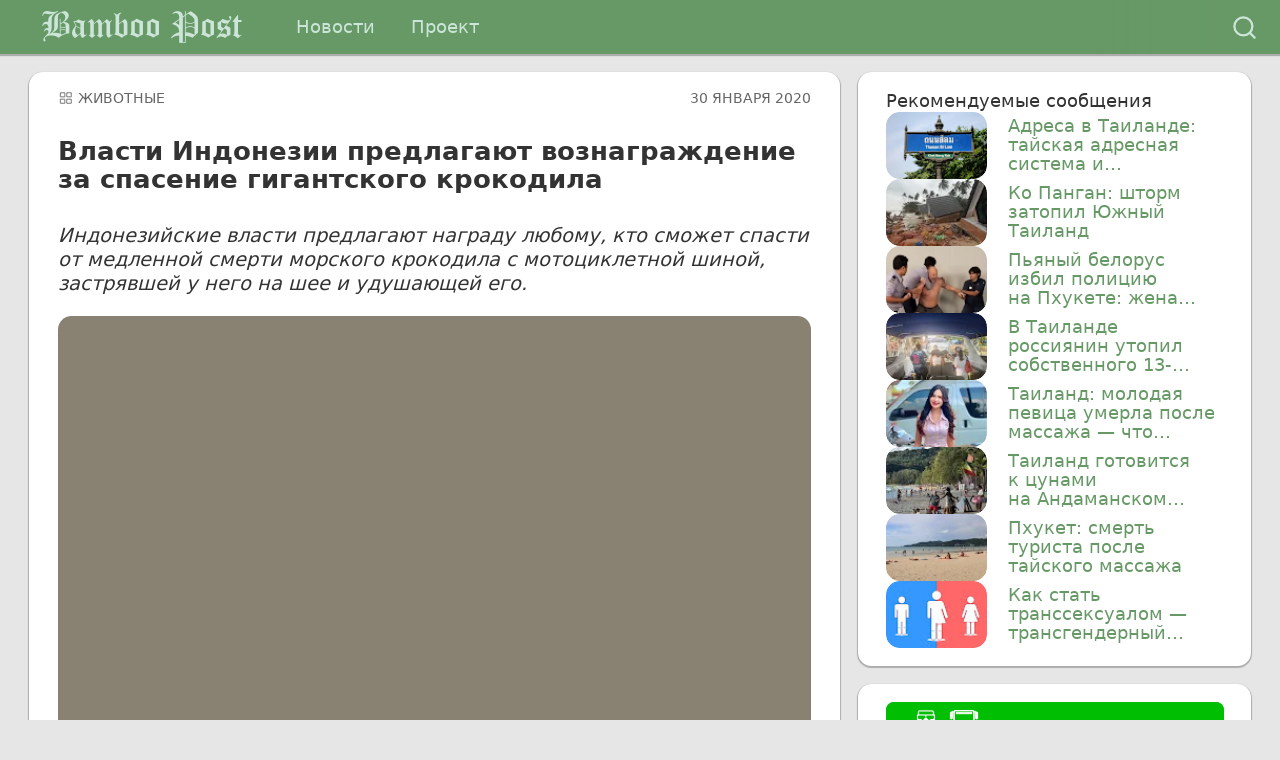

--- FILE ---
content_type: text/html; charset=UTF-8
request_url: https://www.bamboopost.ru/2020/01/crocodile.html
body_size: 22009
content:
<!DOCTYPE html>
<html dir='ltr' lang='ru' xmlns='http://www.w3.org/1999/xhtml' xmlns:b='http://www.google.com/2005/gml/b' xmlns:data='http://www.google.com/2005/gml/data' xmlns:expr='http://www.google.com/2005/gml/expr'>
<head prefix='og: http://ogp.me/ns# fb: http://ogp.me/ns/fb# article: http://ogp.me/ns/article#'>
<meta charset='UTF-8'/>
<meta content='IE=edge' http-equiv='X-UA-Compatible'/>
<meta content='width=device-width, initial-scale=1, shrink-to-fit=no' name='viewport'/>
<meta content='light dark' name='color-scheme'/>
<meta content='#696' media='(prefers-color-scheme: light)' name='theme-color'/>
<meta content='#696' media='(prefers-color-scheme: dark)' name='theme-color'/>
<!-- Add dns preconnect/prefetch/preload for high priority third party resources -->
<link href='https://www.blogger.com' rel='dns-prefetch'/>
<link crossorigin='anonymous' href='https://www.blogger.com' rel='preconnect'/>
<link href='https://blogger.googleusercontent.com' rel='dns-prefetch'/>
<link crossorigin='anonymous' href='https://blogger.googleusercontent.com' rel='preconnect'/>
<!-- link rel="preload" as="script" href="https://securepubads.g.doubleclick.net/tag/js/gpt.js" / -->
<meta content='5f9601999a28e69e' name='yandex-verification'/>
<meta content='all' name='robots'/>
<meta content='Индонезийские власти предлагают награду любому, кто сможет спасти от медленной смерти морского крокодила с мотоциклетной шиной, застрявшей у него на шее и удушающей его.' name='description'/>
<link href='https://www.bamboopost.ru/favicon.ico' rel='icon' type='image/x-icon'/>
<link href='https://www.bamboopost.ru/2020/01/crocodile.html' rel='canonical'/>
<link href='https://www.bamboopost.ru/feeds/posts/default' rel='alternate' title='Bamboo Post — RSS' type='application/atom+xml'/>
<link href='https://www.bamboopost.ru/p/about.html' rel='me'/>
<link href='https://blogger.googleusercontent.com/img/b/R29vZ2xl/AVvXsEiAChF3vnDXWSlk_76_eIn0O0Ki4HaDpyM0qZEfKVrTyHJUReOtexUSqKFyt4pJdhLh-zv8FzkR0TjIddiokUK1IiejvNTiBvzxr5CuztZfHewJHoISXn8nF66O3xJ4AM0MAvI0yfTs3ao/w1200-h630-p-k-no-nu/crocodile-tire.jpg' rel='image_src'/>
<!-- <meta property='fb:app_id' content='484215591736312'/> <meta property='fb:pages' content='338204912934430'/> -->
<meta content='Bamboo Post' property='og:site_name'/>
<meta content='https://www.bamboopost.ru/2020/01/crocodile.html' property='og:url'/>
<meta content='article' property='og:type'/>
<meta content='Власти Индонезии предлагают вознаграждение за спасение гигантского крокодила' property='og:title'/>
<meta content='Индонезийские власти предлагают награду любому, кто сможет спасти от медленной смерти морского крокодила с мотоциклетной шиной, застрявшей у него на шее и удушающей его.' property='og:description'/>
<meta content='https://blogger.googleusercontent.com/img/b/R29vZ2xl/AVvXsEiAChF3vnDXWSlk_76_eIn0O0Ki4HaDpyM0qZEfKVrTyHJUReOtexUSqKFyt4pJdhLh-zv8FzkR0TjIddiokUK1IiejvNTiBvzxr5CuztZfHewJHoISXn8nF66O3xJ4AM0MAvI0yfTs3ao/w1200-h630-p-k-no-nu/crocodile-tire.jpg' property='og:image'/>
<meta content='1200' property='og:image:width'/>
<meta content='630' property='og:image:height'/>
<meta content='Индонезийские власти предлагают награду любому, кто сможет спасти от медленной смерти морского крокодила с мотоциклетной шиной, застрявшей у него на шее и удушающей его.' property='og:image:alt'/>
<!-- <meta content='@Khao24_com' name='twitter:creator'/> <meta content='@Khao24_com' name='twitter:site'/> <meta expr:content='data:blog.homepageUrl' name='twitter:domain'/> <b:if cond='data:view.isPost'> <meta content='summary_large_image' name='twitter:card'/> <b:else/> <meta content='summary' name='twitter:card'/> </b:if> <meta name='twitter:title' expr:content='data:blog.title.escaped'/> <meta name='twitter:description' expr:content='data:blog.metaDescription ? data:blog.metaDescription.escaped : data:view.description.escaped'/> <meta name='twitter:image' expr:content='resizeImage(data:blog.postImageUrl, 1200, "1200:630")'/> -->
<!--[if IE]><script> (function() { var html5 = ("abbr,article,aside,audio,canvas,datalist,details," + "figure,footer,header,hgroup,mark,menu,meter,nav,output," + "progress,section,time,video").split(','); for (var i = 0; i < html5.length; i++) { document.createElement(html5[i]); } try { document.execCommand('BackgroundImageCache', false, true); } catch(e) {} })(); </script> <![endif]-->
<script async='async' crossorigin='anonymous' src='https://pagead2.googlesyndication.com/pagead/js/adsbygoogle.js?client=ca-pub-2857014779064109'></script>
<script data-cfasync='false' data-noptimize='1' data-wpfc-render='false'>
	(function(){
		var script = document.createElement("script");
		script.async = 1;
		script.src = 'https://tpembars.com/MjgzNTg4.js?t=283588';
		document.head.appendChild(script);})();
	</script>
<title>Власти Индонезии предлагают вознаграждение за спасение гигантского крокодила &#8212; Bamboo Post
</title><script>let cookieChoices={msg:"Используем cookie для улучшения сервиса",close:"Ясно"};</script>
<!-- b:include name='ezoic' data='blog'/ -->
<style id='page-skin-1' type='text/css'><!--
:root{--key1:#696;--key2:#eff;--text1:#333;--text2:#666;--back1:#fff;--back2:#e6e6e6;--alink:#696;--ahover:#85ad85;--avisited:#527a52;--content-shadow:0 0 40px rgba(0,0,0,0.15);--menu-shadow:0 1px 1px 1px rgba(0,0,0,0.25);--card-shadow:0px 0px 1px 1px rgba(0,0,0,0.1)}@media (prefers-color-scheme: dark){:root{--key1:#696;--key2:#eff;--text1:#ccc;--text2:#999;--back1:#2e2e2e;--back2:#1a1a1a;--alink:#99c;--avisited:#99c;--ahover:#ccf;--content-shadow:0 0 40px rgba(0,0,0,0.85);--menu-shadow:0 1px 1px 1px rgba(0,0,0,0.75);--card-shadow:0px 0px 1px 1px rgba(0,0,0,0.9)}}:root{--s:1;--font-size:16px;--chessboard:url("data:image/svg+xml,%3Csvg xmlns='http://www.w3.org/2000/svg' width='8' height='8'%3E%3Cpath fill='%23ccc' fill-rule='evenodd' d='M0 0h4v4H0V0zm4 4h4v4H4V4z'/%3E%3C/svg%3E")}@media (min-width: 32em){:root{--font-size:16.5px;--s:1.15}}@media (min-width: 48em){:root{--font-size:17px;--s:1.30}}@media (min-width: 64em){:root{--font-size:17.5px;--s:1.45}}@media (min-width: 80em){:root{--font-size:18px;--s:1.60}}html{font-size:var(--font-size, 16px)}a,b,del,em,i,ins,q,span,strong,u,noscript,time{font-size:1em}html,*{font-family:system-ui,'Segoe UI',Roboto,Helvetica,Arial,sans-serif,'Apple Color Emoji','Segoe UI Emoji','Segoe UI Symbol';line-height:1.24;scroll-behavior:smooth;-webkit-text-size-adjust:100%;-ms-text-size-adjust:100%;text-size-adjust:100%;text-rendering:optimizeLegibility;overflow-wrap:anywhere}*{font-size:1em}body{margin:0;margin-bottom:calc(1em * var(--s));color:var(--text1);background:var(--back2)}main{display:block}h1,h2,h3,h4,h5,h6{line-height:1.08;font-weight:600;margin:calc(.75em * var(--s)) calc(0em * var(--s))}.h1,h1{font-size:26px}.h2,h2{font-size:24px}.h3,h3{font-size:22px}.h4,h4{font-size:20px}.h5,h5{font-size:18px}.h6,h6{font-size:16px}hr{border:0;box-sizing:content-box;line-height:1.24;margin:calc(.5em * var(--s));height:.0625rem;overflow:visible;background:linear-gradient(to right, transparent, var(--text2) 20%, var(--text2) 80%, transparent)}pre,code,kbd,samp{font-family:monospace, monospace;font-size:1em}a{background-color:transparent;-webkit-tap-highlight-color:transparent;text-decoration:none}a:link{color:var(--alink)}a:visited{color:var(--avisited)}a:hover,a:focus{text-decoration:underline;color:var(--ahover)}abbr[title]{border-bottom:none;text-decoration:underline;text-decoration:underline dotted}b,strong{font-weight:bolder}small{font-size:80%}sub,sup{font-size:75%;line-height:0;position:relative;vertical-align:baseline}sub{bottom:-0.25em}sup{top:-0.5em}img{border-style:none;max-width:100%;height:auto;animation:show .75s}@keyframes show{from{opacity:0}to{opacity:1}}embed,object,video{max-width:100%}button,input,optgroup,select,textarea{font-family:inherit;font-size:100%;line-height:1.24;margin:0}button,input{overflow:visible}button,select{text-transform:none}button,[type="button"],[type="reset"],[type="submit"]{-webkit-appearance:button}button::-moz-focus-inner,[type="button"]::-moz-focus-inner,[type="reset"]::-moz-focus-inner,[type="submit"]::-moz-focus-inner{border-style:none;padding:0}button:-moz-focusring,[type="button"]:-moz-focusring,[type="reset"]:-moz-focusring,[type="submit"]:-moz-focusring{outline:1px dotted ButtonText}fieldset{padding:0.35em 0.75em 0.625em}legend{box-sizing:border-box;color:inherit;display:table;max-width:100%;padding:0;white-space:normal}progress{vertical-align:baseline}textarea{overflow:auto}[type="checkbox"],[type="radio"]{box-sizing:border-box;padding:0}[type="number"]::-webkit-inner-spin-button,[type="number"]::-webkit-outer-spin-button{height:auto}[type="search"]{-webkit-appearance:textfield;outline-offset:-2px}[type="search"]::-webkit-search-decoration{-webkit-appearance:none}::-webkit-file-upload-button{-webkit-appearance:button;font:inherit}details{display:block}summary{display:list-item}template,[hidden]{display:none}p,ol,ul,pre{margin:1em 0}ol,ul{padding-left:calc(1.5em * var(--s))}li>p{margin-top:0}.container{position:relative;max-width:48em;margin:0 auto}@media (min-width: 64em){.container{max-width:80em}}#content{display:flex;flex-direction:column;box-shadow:var(--content-shadow);gap:1em;border-bottom-right-radius:1em;border-bottom-left-radius:1em}@media (min-width: 64em){#content{display:grid;grid-template-columns:minmax(0, 1fr) 33%}#main>.widget{padding-right:0}#aside>.widget{padding-left:0}#HTML200{position:-webkit-sticky;position:sticky;transition:.25s ease-out}}@supports not (gap: .5em){#content>div{margin:.5em}}#footer>div>div{padding:1em calc(1em * var(--s))}@font-face{font-family:'bamboopost';font-weight:normal;font-style:normal;src:url("[data-uri]") format("woff")}#logo>*{font-family:bamboopost;color:var(--key2);opacity:.75;margin:0em 1em;display:inline-block;font-size:2em;font-weight:500;line-height:1;-webkit-font-smoothing:antialiased;-moz-osx-font-smoothing:grayscale}#logo>h1{opacity:1;color:white;transform:scale(1.05)}#logo>*:is(:hover,:active,:focus){opacity:1;text-decoration:none;outline:none;transform:scale(1.05)}#logo>:not(a){cursor:help}#header{--icon-menu:url("data:image/svg+xml,%3Csvg xmlns='http://www.w3.org/2000/svg' fill='none' stroke='%23666' stroke-linecap='round' stroke-linejoin='round' stroke-width='2' viewBox='0 0 24 24'%3E%3Cpath d='M3 12h18M3 6h18M3 18h18'/%3E%3C/svg%3E");--icon-search:url("data:image/svg+xml,%3Csvg xmlns='http://www.w3.org/2000/svg' fill='none' stroke='%23666' stroke-linecap='round' stroke-linejoin='round' stroke-width='2' viewBox='0 0 24 24'%3E%3Ccircle cx='11' cy='11' r='8'/%3E%3Cpath d='M21 21l-4-4'/%3E%3C/svg%3E");--icon-close:url("data:image/svg+xml,%3Csvg xmlns='http://www.w3.org/2000/svg' fill='none' stroke='%23666' stroke-linecap='round' stroke-linejoin='round' stroke-width='2' viewBox='0 0 24 24'%3E%3Cpath d='M18 6L6 18M6 6l12 12'/%3E%3C/svg%3E");top:0;color:var(--key2);background:var(--key1);box-shadow:var(--menu-shadow);max-height:100%;position:-webkit-sticky;position:sticky;-webkit-tap-highlight-color:transparent;-webkit-user-select:none;-ms-user-select:none;user-select:none;z-index:10;transition:.25s linear}#menubar{display:flex;align-items:center;gap:.5em;padding:.25em}#menuinput,#searchinput,#mainmenu,#searchform,#menuback,#menufake,#searchfake{display:none}#mainmenu::-webkit-scrollbar{display:none}#menufake,#searchfake,#menulabel,#searchlabel{flex:0 0 1.5em;margin:.5em 1em;cursor:pointer}#menufake:after,#searchfake:after,#menulabel:after,#searchlabel:after{display:block;height:1.5em;background:var(--key2);content:'';opacity:.75}#menufake:hover:after,#searchfake:hover:after,#menulabel:hover:after,#searchlabel:hover:after{background:var(--key2);opacity:1}#menufake:after,#menulabel:after{-webkit-mask-image:var(--icon-menu);mask-image:var(--icon-menu)}#searchfake:after,#searchlabel:after{-webkit-mask-image:var(--icon-search);mask-image:var(--icon-search)}#logo{flex:1;text-align:center;white-space:nowrap}#logo999>*{color:var(--key2);margin:.5em 1em;display:inline;font-size:20px;font-weight:500;line-height:1.08}#logo999>*:hover{text-decoration:none}#mainmenu{flex:1;white-space:nowrap;overflow-x:auto;scrollbar-width:none;align-items:center;gap:.25em}#mainmenu a{color:var(--key2);padding:.375em 1em;text-decoration:none;opacity:.75}#mainmenu a:hover,#mainmenu a:focus,#mainmenu a:focus-visible{color:var(--key1);background:var(--key2);opacity:1;border-radius:calc(.25em * var(--s));outline:none}#mainmenu:before{top:0;right:4.25em;width:6em;height:100%;content:'';position:absolute;pointer-events:none;background:-webkit-linear-gradient(left, rgba(0,0,0,0) 0%, var(--key1) 100%);z-index:1}#mainmenu:after{flex:1;content:''}.active{order:-1;opacity:1;padding:.375em 1em;font-weight:500}#menuback{top:100%;left:0;right:0;position:absolute;background:#00000080;height:calc(100vh - 100%);-webkit-backdrop-filter:blur(3px);backdrop-filter:blur(3px);z-index:-1}#searchform{flex:1;padding:.25em .5em;background:var(--back1);border-radius:.75em}#searchtext{width:calc(100% - 1.5em);border:none;background:transparent;outline:none;color:var(--text1)}#searchbutton{border:none;background:transparent;padding:0 .25em;cursor:pointer;display:flex}#searchicon{display:inline-block;height:1em;width:1em;-webkit-mask-image:var(--icon-search);mask-image:var(--icon-search);background:var(--text2);margin:auto}#searchicon:hover{background:var(--alink)}#menuinput:checked ~ #menulabel:after,#searchinput:checked ~ #searchlabel:after{-webkit-mask-image:var(--icon-close);mask-image:var(--icon-close)}#menuinput:checked ~ #searchlabel{display:none}#menuinput:checked ~ #searchfake{display:block}#searchinput:checked ~ #logo,#searchinput:checked ~ #mainmenu{display:none}#searchinput:checked ~ #searchform{display:flex}@media screen and (max-width: 48em){#menuinput:checked ~ #mainmenu,#menuinput:checked ~ #menuback{display:block}#menuinput:checked ~ #mainmenu{display:grid;top:100%;left:0;position:absolute;background:var(--key1);padding:1em .5em;box-shadow:var(--menu-shadow);overflow-y:auto;scrollbar-width:none;max-height:calc(96vh - 100% - 2em);max-width:calc(96vw - 1em)}#menuinput:checked ~ #mainmenu:before{width:0}#searchinput:checked ~ #menulabel{display:none}#searchinput:checked ~ #menufake{display:block}}@media screen and (min-width: 48em){#menulabel{display:none}#logo,#searchinput:checked ~ #logo{flex:0;display:block}#mainmenu{display:flex}}.multipleItems{display:flex;flex-wrap:wrap;gap:1em;background:none;box-shadow:none}.multipleItems>div:not(:last-of-type){flex:1 1 16rem}.navMessage>div:first-child{flex:1 1 100%}.widget:not(:last-child){padding-bottom:calc(1em * var(--s))}@media screen and (min-width: 32em){.widget{padding:1em calc(1em * var(--s))}.widget:not(:last-child){padding-bottom:0}.card{border-radius:.75em}}@media screen and (min-width: 32em) and (max-width: 64em){#content{gap:0}#main>.widget:last-child{padding-bottom:0}}.card{background:var(--back1);padding:1em calc(1em * var(--s));box-shadow:var(--menu-shadow)}#Blog1>div img,.PopularPosts>div img,#FeaturedPost1>div img{width:100%;border-radius:.75em;object-fit:cover;object-position:center center}#Blog1.multipleItems>div img:hover{transform:scale(1.05);transition:all 0.25s ease}#Blog1.multipleItems>div>div:first-child img,#FeaturedPost1>div img{position:relative;aspect-ratio:16 / 9}#FeaturedPost1>div>div:first-child,#Blog1.multipleItems>div>div:first-child{aspect-ratio:16 / 9}.PopularPosts>div img{aspect-ratio:3 / 2;position:absolute}.PopularPosts>div{display:flex;flex-wrap:wrap;gap:1em}.PopularPosts>div>div:first-child{flex:1 1 100%;display:flex;justify-content:space-between;place-items:baseline}.PopularPosts>div>div:not(:first-child){display:flex;flex:1 1 16rem;align-items:center}.PopularPosts>div>div:not(:first-child):nth-child(even):last-child{display:none}.PopularPosts a{line-height:1.08;display:-webkit-box;-webkit-line-clamp:3;-webkit-box-orient:vertical;overflow:hidden}#FeaturedPost1>div>div:first-child,#Blog1.multipleItems>div>div:first-child,.PopularPosts>div>div:not(:first-child) div:first-child{position:relative;border-radius:.75em;overflow:hidden}#FeaturedPost1>div>div:first-child:before,#Blog1.multipleItems>div>div:first-child:before,.PopularPosts>div>div:not(:first-child) div:first-child:before{content:'';position:absolute;-webkit-mask-image:var(--chessboard);mask-image:var(--chessboard);background:var(--back2);width:100%;height:100%;border-radius:.75em}.PopularPosts>div>div:not(:first-child) div:first-child{flex:0 0 5.58em;min-height:3.72em}.PopularPosts>div>div:not(:first-child) div:last-child{flex:1 1 100%;padding-left:calc(.75em * var(--s))}#Blog1.singleItem>div>p:first-of-type{margin-top:0}figure{display:block;margin:0;padding:0;overflow-x:auto;scrollbar-width:none;-ms-overflow-style:none}figure figcaption{padding:calc(.5em * var(--s)) calc(2em * var(--s));color:var(--text2);font-style:italic;font-size:.75em;font-weight:300}figure::-webkit-scrollbar{display:none}#Blog1.singleItem>div>blockquote a,#Blog1.singleItem>div>p:not([class]) a{text-decoration:underline;text-decoration-style:dotted}#Blog1.singleItem>div>blockquote a:hover,#Blog1.singleItem>div>p:not([class]) a:hover{text-decoration-style:solid}#Blog1.singleItem>div{counter-reset:figures}#Blog1>div>figure{counter-increment:figures}.lc3{display:-webkit-box;-webkit-line-clamp:3;-webkit-box-orient:vertical;overflow:hidden;padding-bottom:1px}@supports not (-webkit-line-clamp: 3){.lc3{max-height:3.72em}}time{cursor:help}.label,.label>a,a.label{color:var(--text2)}.label{text-transform:uppercase;white-space:nowrap;overflow:hidden;text-overflow:ellipsis;font-size:.75em;font-weight:300}.small{font-size:.75em}.light{font-weight:300}.strong{font-weight:500}.overflow{white-space:nowrap;overflow:hidden;text-overflow:ellipsis}.space-between{display:flex;justify-content:space-between;place-items:baseline}.adPlace{display:flex;align-items:center;justify-content:center;height:120px}.square{list-style-type:square;color:var(--text2)}summary.no-marker{list-style-type:none}ul>li:not(:last-child),ol>li:not(:last-child){padding-bottom:calc(.25em * var(--s))}.meta{font-size:1.08em;font-weight:300;font-style:italic}.columns{column-gap:calc(1em * var(--s));column-rule:1px solid var(--text2);columns:calc(8em * var(--s))}.multipleItems>div:last-of-type:not(:only-child){display:flex;flex:1 1 100%;gap:calc(1em * var(--s));white-space:nowrap;overflow:hidden;-webkit-tap-highlight-color:transparent}.multipleItems>div:last-of-type:not(:only-child)>a{padding:calc(.75em * var(--s));border-radius:.75em;background:var(--key1);color:var(--key2);font-size:.75em;text-align:center;text-decoration:none;overflow:hidden;text-overflow:ellipsis;width:100%;box-shadow:var(--menu-shadow);opacity:.75}.multipleItems>div:last-of-type:not(:only-child)>a:hover,.multipleItems>div:last-of-type:not(:only-child)>a:active,.multipleItems>div:last-of-type:not(:only-child)>a:focus{opacity:1}blockquote p{margin:0}blockquote{--icon-blockquote:url("data:image/svg+xml,%3Csvg xmlns='http://www.w3.org/2000/svg' viewBox='0 0 50 50'%3E%3Cpath fill='%23666' d='M16 5C8 5 2 11 2 19v22h20V21H11v-2c0-4 2-7 5-7h1V5h-1zm26 0c-8 0-14 6-14 14v22h20V21H37v-2c0-4 2-7 5-7h1V5h-1z'/%3E%3C/svg%3E");padding:1em 1em 1em 3.25em;margin:1em 0;border-radius:.75em;background:var(--back2);font-size:1.08em;position:relative}blockquote:before{position:absolute;top:1em;left:1em;content:'';width:1.5em;height:1.5em;opacity:.5;-webkit-mask-image:var(--icon-blockquote);mask-image:var(--icon-blockquote);background:var(--key1)}blockquote footer{margin-top:1em}#Blog1 a[href^='javascript:void(0)']::after,#Blog1 a[target='_blank']::after{--icon-link:url('data:image/svg+xml,%3Csvg xmlns="http://www.w3.org/2000/svg" fill="none" stroke="currentColor" stroke-linecap="round" stroke-linejoin="round" stroke-width="1.5" viewBox="0 0 24 24"%3E%3Cpath d="M18 13v6a2 2 0 0 1-2 2H5a2 2 0 0 1-2-2V8a2 2 0 0 1 2-2h6M15 3h6v6M10 14 21 3"/%3E%3C/svg%3E');content:'';display:inline-block;width:1em;height:1em;margin:auto calc(.25em * var(--s));-webkit-mask-image:var(--icon-link);mask-image:var(--icon-link);vertical-align:calc(((1em * 1.24 - 1em) / 2) * -1);background:var(--alink)}#Blog1 a[target='_blank']:visited::after,#Blog1 a[href^='javascript:void(0)']:visited::after{background:var(--avisited)}#Blog1 a[target='_blank']:hover::after,#Blog1 a[target='_blank']:focus::after,#Blog1 a[href^='javascript:void(0)']:hover::after,#Blog1 a[href^='javascript:void(0)']:focus::after{background:var(--ahover)}.label>a[href^='javascript:void(0)']::after{background:var(--text2)}:root{--icon-pin:url("data:image/svg+xml,%3Csvg xmlns='http://www.w3.org/2000/svg' fill='none' stroke='%23666' stroke-linecap='round' stroke-linejoin='round' stroke-width='1.5' viewBox='0 0 24 24'%3E%3Cpath d='M21 10c0 7-9 13-9 13s-9-6-9-13a9 9 0 0118 0z'/%3E%3Ccircle cx='12' cy='10' r='3'/%3E%3C/svg%3E");--icon-user:url("data:image/svg+xml,%3Csvg xmlns='http://www.w3.org/2000/svg' fill='none' stroke='%23666' stroke-linecap='round' stroke-linejoin='round' stroke-width='1.5' viewBox='0 0 24 24'%3E%3Cpath d='M20 21v-2a4 4 0 00-4-4H8a4 4 0 00-4 4v2'/%3E%3Ccircle cx='12' cy='7' r='4'/%3E%3C/svg%3E");--icon-hash:url("data:image/svg+xml,%3Csvg xmlns='http://www.w3.org/2000/svg' fill='none' stroke='%23666' stroke-linecap='round' stroke-linejoin='round' stroke-width='1.5' viewBox='0 0 24 24'%3E%3Cpath d='M4 9h16M4 15h16M10 3L8 21M16 3l-2 18'/%3E%3C/svg%3E");--icon-clock:url("data:image/svg+xml,%3Csvg xmlns='http://www.w3.org/2000/svg' fill='none' stroke='%23666' stroke-linecap='round' stroke-linejoin='round' stroke-width='1.5' viewBox='0 0 24 24'%3E%3Ccircle cx='12' cy='12' r='10'/%3E%3Cpath d='M12 6v6l4 2'/%3E%3C/svg%3E");--icon-grid:url("data:image/svg+xml,%3Csvg xmlns='http://www.w3.org/2000/svg' fill='none' stroke='%23666' stroke-linecap='round' stroke-linejoin='round' stroke-width='1.5' viewBox='0 0 24 24'%3E%3Cpath d='M3 3h7v7H3zM14 3h7v7h-7zM14 14h7v7h-7zM3 14h7v7H3z'/%3E%3C/svg%3E");--icon-alert:url("data:image/svg+xml,%3Csvg xmlns='http://www.w3.org/2000/svg' fill='none' stroke='%23666' stroke-linecap='round' stroke-linejoin='round' stroke-width='1.5' viewBox='0 0 24 24'%3E%3Cpath d='M10.29 3.86 1.82 18a2 2 0 0 0 1.71 3h16.94a2 2 0 0 0 1.71-3L13.71 3.86a2 2 0 0 0-3.42 0zM12 9v4m0 4h.01'/%3E%3C/svg%3E")}span[class^='icon-']{display:inline-block;height:1em;width:1em;vertical-align:-0.125em;background-size:contain;background:var(--text2);margin:0 calc(.5em / 4)}span.icon-pin{-webkit-mask-image:var(--icon-pin);mask-image:var(--icon-pin)}span.icon-user{-webkit-mask-image:var(--icon-user);mask-image:var(--icon-user)}span.icon-hash{-webkit-mask-image:var(--icon-hash);mask-image:var(--icon-hash)}span.icon-clock{-webkit-mask-image:var(--icon-clock);mask-image:var(--icon-clock)}span.icon-grid{-webkit-mask-image:var(--icon-grid);mask-image:var(--icon-grid)}span.icon-alert{-webkit-mask-image:var(--icon-alert);mask-image:var(--icon-alert)}

--></style>
<style>#Blog1 figure figcaption:before{content:'Иллюстрация ' counter(figures) '\00A0\2014\00A0' !important;}</style>
<style>
#r li{line-height:1.08;padding-bottom:.5rem}
.video{position:relative;width:100%;padding-bottom:56.25%;height:0;overflow:hidden}
.video iframe{position:absolute;top:0;left:0;width:100%;height:100%}
.navMessage h1{text-transform:uppercase}
#footer summary{cursor:pointer}
tp-cascoon{margin-bottom:0} /* AviaSales */
.adsbygoogle[data-ad-status="unfilled"]{display:none !important}
</style>
<script type='application/ld+json'>{"@context":"https://schema.org/","@type":"WebSite","mainEntityOfPage":{"@type":"WebPage","@id":"https://www.bamboopost.ru/"},"name":"Bamboo Post","alternateName":"Bamboo Post","url":"https://www.bamboopost.ru/","potentialAction":{"@type":"SearchAction","target":"https://www.bamboopost.ru/search?q={search_term_string}","query-input":"required name=search_term_string"},"publisher":{"@type":"Organization","name":"Bamboo Post","url":"https://www.bamboopost.ru/","logo":{"@type":"ImageObject","url":"https://blogger.googleusercontent.com/img/b/R29vZ2xl/AVvXsEizk-nGtgAVPvBbFUGhgY3UVlhbr0-E-T4ho8rvpKradY5x84JHR53ce836Sx_jbGWZqpvMdbpTJn_1FNx3cQdgrMgpx-OWgzya8op_l64lgSms7-omLjO7HoC-f40flvnagUn4M3DQPcvUgTVx4A0TI5ZevzHn9dF-eGf9o32_a1rDIBIxnA48uNaE5LUA/s0/bamboopost.ru","width":1024,"height":1024},"contactPoint":{"@type":"ContactPoint","telephone":"+79028930000","contactType":"customer service","areaServed":"Worldwide","availableLanguage":["ru"]},"sameAs":["https://ok.ru/thainotes","https://www.facebook.com/ThaiNotes","https://x.com/thai_tales"]}}</script>
<link href='https://www.blogger.com/dyn-css/authorization.css?targetBlogID=1845076504178364449&amp;zx=4d031402-7e64-4cf2-8f7f-8205e6de88f8' media='none' onload='if(media!=&#39;all&#39;)media=&#39;all&#39;' rel='stylesheet'/><noscript><link href='https://www.blogger.com/dyn-css/authorization.css?targetBlogID=1845076504178364449&amp;zx=4d031402-7e64-4cf2-8f7f-8205e6de88f8' rel='stylesheet'/></noscript>
<meta name='google-adsense-platform-account' content='ca-host-pub-1556223355139109'/>
<meta name='google-adsense-platform-domain' content='blogspot.com'/>

<script data-cfasync="false" nonce="c56214d0-30fa-4363-9fe3-e4b3780bbb75">try{(function(w,d){!function(j,k,l,m){if(j.zaraz)console.error("zaraz is loaded twice");else{j[l]=j[l]||{};j[l].executed=[];j.zaraz={deferred:[],listeners:[]};j.zaraz._v="5874";j.zaraz._n="c56214d0-30fa-4363-9fe3-e4b3780bbb75";j.zaraz.q=[];j.zaraz._f=function(n){return async function(){var o=Array.prototype.slice.call(arguments);j.zaraz.q.push({m:n,a:o})}};for(const p of["track","set","debug"])j.zaraz[p]=j.zaraz._f(p);j.zaraz.init=()=>{var q=k.getElementsByTagName(m)[0],r=k.createElement(m),s=k.getElementsByTagName("title")[0];s&&(j[l].t=k.getElementsByTagName("title")[0].text);j[l].x=Math.random();j[l].w=j.screen.width;j[l].h=j.screen.height;j[l].j=j.innerHeight;j[l].e=j.innerWidth;j[l].l=j.location.href;j[l].r=k.referrer;j[l].k=j.screen.colorDepth;j[l].n=k.characterSet;j[l].o=(new Date).getTimezoneOffset();if(j.dataLayer)for(const t of Object.entries(Object.entries(dataLayer).reduce((u,v)=>({...u[1],...v[1]}),{})))zaraz.set(t[0],t[1],{scope:"page"});j[l].q=[];for(;j.zaraz.q.length;){const w=j.zaraz.q.shift();j[l].q.push(w)}r.defer=!0;for(const x of[localStorage,sessionStorage])Object.keys(x||{}).filter(z=>z.startsWith("_zaraz_")).forEach(y=>{try{j[l]["z_"+y.slice(7)]=JSON.parse(x.getItem(y))}catch{j[l]["z_"+y.slice(7)]=x.getItem(y)}});r.referrerPolicy="origin";r.src="/cdn-cgi/zaraz/s.js?z="+btoa(encodeURIComponent(JSON.stringify(j[l])));q.parentNode.insertBefore(r,q)};["complete","interactive"].includes(k.readyState)?zaraz.init():j.addEventListener("DOMContentLoaded",zaraz.init)}}(w,d,"zarazData","script");window.zaraz._p=async d$=>new Promise(ea=>{if(d$){d$.e&&d$.e.forEach(eb=>{try{const ec=d.querySelector("script[nonce]"),ed=ec?.nonce||ec?.getAttribute("nonce"),ee=d.createElement("script");ed&&(ee.nonce=ed);ee.innerHTML=eb;ee.onload=()=>{d.head.removeChild(ee)};d.head.appendChild(ee)}catch(ef){console.error(`Error executing script: ${eb}\n`,ef)}});Promise.allSettled((d$.f||[]).map(eg=>fetch(eg[0],eg[1])))}ea()});zaraz._p({"e":["(function(w,d){})(window,document)"]});})(window,document)}catch(e){throw fetch("/cdn-cgi/zaraz/t"),e;};</script></head>
<body>
<div id='header'>
<div class='container' id='menubar'>
<input id='menuinput' onchange='(checked)?body.style.overflow="hidden":body.style.overflow="auto"' type='checkbox'/>
<input id='searchinput' onchange='(checked)?searchtext.focus():""' type='checkbox'/>
<label for='menuinput' id='menulabel' title='Menu'></label>
<label for='searchinput' id='menufake' title='Menu'></label>
<div id='logo'>
<a href='https://www.bamboopost.ru/' title='На главную страницу'>Bamboo Post</a>
</div>
<nav id='mainmenu'>
<a class='' href='https://www.bamboopost.ru/search/label/Новости' title='Новости'>Новости</a>
<a class='' href='https://www.bamboopost.ru/p/about.html' title='Проект'>Проект</a>
<!-- <a href="#top">Info</a> -->
</nav>
<form action='https://www.bamboopost.ru/search' id='searchform' onsubmit='if(!searchtext.value){searchtext.focus();return false}'>
<input id='searchtext' name='q' placeholder='Поиск по сайту' required='' title='Введите ключевое слово для поиска' type='search' value=''/>
<button id='searchbutton' title='Поиск' type='submit'><span id='searchicon'></span></button>
</form>
<label for='menuinput' id='searchfake' title='Поиск'></label>
<label for='searchinput' id='searchlabel' title='Поиск'></label>
<label for='menuinput' id='menuback'></label>
</div>
</div>
<div class='container' id='content'>
<div class='section' id='main'>
<div class='widget Blog singleItem' data-version='2' id='Blog1'>
<script type='application/ld+json'>{"@context":"https://schema.org","@type":"Article","mainEntityOfPage":{"@type":"WebPage","@id":"https://www.bamboopost.ru/2020/01/crocodile.html"},"headline":"Власти Индонезии предлагают вознаграждение за спасение гигантского крокодила","description":"Неизвестно, когда и&#160;каким именно образом шина от&#160;мотоцикла попала на&#160;шею крокодилу, но&#160;известно, что рептилия носит этот нежеланный груз уже в&#160;течени&#8230;","datePublished":"2020-01-30T23:18:00+07:00","dateModified":"2024-12-31T20:02:22+07:00","image":{"@type":"ImageObject","url":"https://blogger.googleusercontent.com/img/b/R29vZ2xl/AVvXsEiAChF3vnDXWSlk_76_eIn0O0Ki4HaDpyM0qZEfKVrTyHJUReOtexUSqKFyt4pJdhLh-zv8FzkR0TjIddiokUK1IiejvNTiBvzxr5CuztZfHewJHoISXn8nF66O3xJ4AM0MAvI0yfTs3ao/w1200-h630-p-k-no-nu/crocodile-tire.jpg","height":630,"width":1200},"publisher":{"@type":"Organization","name":"Bamboo Post","logo":{"@type":"ImageObject","url":"https://icons.iconarchive.com/icons/papirus-team/papirus-apps/128/applications-featured-icon.png","width":128,"height":128}},"author":{"@type":"Person","name":"ThaiNotes.ru","url":"https://www.bamboopost.ru/p/about.html"}}</script><script type='application/ld+json'>{"@context":"https://schema.org","@type":"BreadcrumbList","itemListElement":[{"@type":"ListItem","position":1,"name":"животные","item":"https://www.bamboopost.ru/search/label/%D0%B6%D0%B8%D0%B2%D0%BE%D1%82%D0%BD%D1%8B%D0%B5"},{"@type":"ListItem","position":2,"name":"индонезия","item":"https://www.bamboopost.ru/search/label/%D0%B8%D0%BD%D0%B4%D0%BE%D0%BD%D0%B5%D0%B7%D0%B8%D1%8F"},{"@type":"ListItem","position":3,"name":"Новости","item":"https://www.bamboopost.ru/search/label/%D0%9D%D0%BE%D0%B2%D0%BE%D1%81%D1%82%D0%B8"},{"@type":"ListItem","position":4,"name":"природа","item":"https://www.bamboopost.ru/search/label/%D0%BF%D1%80%D0%B8%D1%80%D0%BE%D0%B4%D0%B0"}]}</script>
<div class='card'>
<p class='space-between'>
<span class='label'>
<span class='icon-grid' title='Категория'></span>
<a href='https://www.bamboopost.ru/search/label/%D0%B6%D0%B8%D0%B2%D0%BE%D1%82%D0%BD%D1%8B%D0%B5' rel='tag' title='животные'>животные</a>
</span>
<span class='label'>
<time datetime='2024-12-31T20:02:22+07:00' title='Опубликовано: четверг, 30 января 2020 в 16:18:00&#10;Обновлено: вторник, 31 декабря 2025 в 13:02:22'>30 января 2020</time>
</span>
</p>
<h1>Власти Индонезии предлагают вознаграждение за спасение гигантского крокодила</h1>
<p class='meta'>Индонезийские власти предлагают награду любому, кто сможет спасти от&#160;медленной смерти морского крокодила с&#160;мотоциклетной шиной, застрявшей у&#160;него на&#160;шее и&#160;удушающей его.</p>
<img alt="Власти Индонезии предлагают вознаграждение за спасение гигантского крокодила" class="hidden" src="https://blogger.googleusercontent.com/img/b/R29vZ2xl/AVvXsEiAChF3vnDXWSlk_76_eIn0O0Ki4HaDpyM0qZEfKVrTyHJUReOtexUSqKFyt4pJdhLh-zv8FzkR0TjIddiokUK1IiejvNTiBvzxr5CuztZfHewJHoISXn8nF66O3xJ4AM0MAvI0yfTs3ao/s1/crocodile-tire.jpg" /><p>Неизвестно, когда и&#160;каким именно образом шина от&#160;мотоцикла попала на&#160;шею крокодилу, но&#160;известно, что рептилия носит этот нежеланный груз уже в&#160;течение нескольких лет. В&#160;последнее время, судя по&#160;видеосъёмкам, крокодил начал задыхаться, сообщает агентство Франс-Пресс.</p>

<p>Местные природоохранные органы в&#160;течение нескольких лет пытаются освободить из&#160;резинового плена 4-метровую рептилию в&#160;городе Палу на&#160;острове Сулавеси в&#160;<a href="https://www.thainotes.ru/search/label/%D0%98%D0%BD%D0%B4%D0%BE%D0%BD%D0%B5%D0%B7%D0%B8%D1%8F">Индонезии</a>. Но&#160;до&#160;сих пор они терпели неудачу. Однако откладывать спасение животного больше нельзя&#160;&#8212; шина медленно убивает рептилию.</p>

<p>После недавнего наблюдения губернатор провинции поручил агентству по&#160;охране природных ресурсов выяснить, как положить конец многолетним бесплодным попыткам.</p>

<img alt="Власти Индонезии предлагают вознаграждение за спасение гигантского крокодила" class="full" src="https://blogger.googleusercontent.com/img/b/R29vZ2xl/AVvXsEg9QA1i0yXsUfXliOEIAl_1a7C1x_AuZwkpx6J7i7htJt9SW1UgW5RT277C5ycMKyfroHCYK4uR7s3rfMb-cfWG0LmjGT3o_kAvnCDrljsVEmqa6LNzRSQdQ-hBTQ9kQTNxoMTm_LOhWxc/s720/tire-crocodile.jpg" title="Власти Индонезии предлагают вознаграждение за спасение гигантского крокодила" />

<p>Агентство не&#160;придумало ничего лучше, чем предложить неуказанную сумму денег в&#160;качестве вознаграждения любому, кто сможет освободить крокодила от&#160;мотоциклетной шины.</p>

<p>На&#160;это предложение губернатор провинции ответил, что деньги на&#160;вознаграждение будут его личными средствами. Также губернатор предупредил, что не&#160;призывает любителей открыть охоту на&#160;несчастную рептилию, а&#160;скорее обращается к&#160;профессионалам, которые имеют опыт спасения животных в&#160;дикой природе.</p>

<p>&#171;Мы&#160;просим общественность не&#160;приближаться к&#160;крокодилу и&#160;не&#160;нарушать его среду обитания&#187;,&#160;&#8212; добавил Хасмуни Хасмар, глава Центрального агентства по&#160;охране природных ресурсов Сулавеси.</p>
<div id='r'><script>document.addEventListener('DOMContentLoaded',function(){window.c={l:["животные","индонезия","Новости","природа",],u:"https://www.bamboopost.ru/2020/01/crocodile.html",t:"Продолжить чтение",m:5,f:150,i:'r'};if(c.l.length){const s=document.createElement('script');s.async=!0;s.src=`/feeds/posts/default/?alt=json-in-script&callback=d&max-results=${c.f}`;document.getElementById(c.i).appendChild(s);}});
		//<![CDATA[
		window.d=function(j){const C=document.getElementById(c.i);if(C&&j.feed?.entry?.length){const L=new Set(c.l),a=j.feed.entry,r=[];for(let i=a.length-1;i>0;i--){let k=Math.floor(Math.random()*(i+1));[a[i],a[k]]=[a[k],a[i]]}for(const p of a){if(r.length>=c.m)break;const u=p.link.find(l=>l.rel==='alternate')?.href;if(u&&u!==c.u&&p.category?.some(t=>L.has(t.term)))r.push({u:u,t:p.title.$t})}if(r.length)C.innerHTML=`<p><strong>${c.t}</strong></p><ul style="list-style-type:square">${r.map(p=>`<li><a href="${p.u}">${p.t}</a></li>`).join('')}</ul>`}}
		//]]>
		</script></div>
<p class='label'><span class='icon-user' title='Автор'></span>
<a href='https://www.bamboopost.ru/p/about.html' title='Автор: ThaiNotes.ru'>ThaiNotes.ru</a>
</p>
<p class='label'><span class='icon-hash' title='Хештеги'></span>
<a href='https://www.bamboopost.ru/search/label/%D0%B6%D0%B8%D0%B2%D0%BE%D1%82%D0%BD%D1%8B%D0%B5' rel='tag' title='животные'>животные</a>,
<a href='https://www.bamboopost.ru/search/label/%D0%B8%D0%BD%D0%B4%D0%BE%D0%BD%D0%B5%D0%B7%D0%B8%D1%8F' rel='tag' title='индонезия'>индонезия</a>,
<a href='https://www.bamboopost.ru/search/label/%D0%9D%D0%BE%D0%B2%D0%BE%D1%81%D1%82%D0%B8' rel='tag' title='Новости'>Новости</a>,
<a href='https://www.bamboopost.ru/search/label/%D0%BF%D1%80%D0%B8%D1%80%D0%BE%D0%B4%D0%B0' rel='tag' title='природа'>природа</a>
</p>
<div style='background:var(--back2); /* margin:1.5em 0; */ border-radius:.5em;aspect-ratio:auto'><div style='padding:1em 1em 0;text-align:center;font-weight:bold'>Поиск недорогих авиабилетов</div>
<script>
//<![CDATA[
(function(){
	const c=document.currentScript,s=document.createElement('script');s.async = true;
	let src='https://tpwgts.com/content?currency=rub&trs=283588&shmarker=43039&show_hotels=false&powered_by=false&locale=ru&searchUrl=www.aviasales.ru%2Fsearch&primary_override=%23669966&color_button=%23669966&color_icons=%23669966&dark=%23333333&light=%23FFFFFF&secondary=%230000000&special=%230000000&color_focused=%2399CC99&border_radius=0&no_labels=true&plain=true&destination=BKK&promo_id=7879&campaign_id=100';
	if(window.matchMedia('(prefers-color-scheme: dark)').matches)src='https://tpwgts.com/content?currency=rub&trs=283588&shmarker=43039&show_hotels=false&powered_by=false&locale=ru&searchUrl=www.aviasales.ru%2Fsearch&primary_override=%23669966&color_button=%23669966&color_icons=%23669966&dark=%23CCCCCC&light=%23333333&secondary=%230000000&special=%230000000&color_focused=%2399CC99&border_radius=0&no_labels=true&plain=true&destination=BKK&promo_id=7879&campaign_id=100';s.src=src;c.parentNode.insertBefore(s, c.nextSibling)})();
//]]>
</script>
</div>
</div>
</div>
</div>
<div class='section' id='aside'><div class='widget PopularPosts' data-version='2' id='PopularPosts2'>
<div class='card'>
<div class='overflow'>
<span class='strong overflow'>Рекомендуемые сообщения</span>
</div>
<div>
<div>
<a href='https://www.bamboopost.ru/2020/01/thai-address.html'>
<img alt='Адреса в Таиланде: тайская адресная система и административное деление — Bamboo Post' loading='lazy' src='https://blogger.googleusercontent.com/img/b/R29vZ2xl/AVvXsEjQdzAS2EqoHo3YfPtJ2m0Up10ERw9PQf2fn4uhQC4b3Rf2kqhI964t0my8npJr2S2S9ac5ik_KldUFI0Jx27msIM0txkKhAHjfJYAWsLgUJeUYpXTbe6KJb7M3LK9ertUPhALMPc1fDzo/w96-h64-p-k-no-nu/thanon-silom-768.jpg-e365-rw' title='Адреса в Таиланде: тайская адресная система и административное деление — Bamboo Post'/>
</a>
</div>
<div>
<a class='lc3' href='https://www.bamboopost.ru/2020/01/thai-address.html' title='Адреса в Таиланде: тайская адресная система и административное деление'>Адреса в Таиланде: тайская адресная система и административное деление</a>
</div>
</div>
<div>
<div>
<a href='https://www.bamboopost.ru/2025/01/koh-phangan.html'>
<img alt='Ко Панган: шторм затопил Южный Таиланд — Bamboo Post' loading='lazy' src='https://blogger.googleusercontent.com/img/a/AVvXsEjaLGd3FW25xzr6-hdOWo8OwRl0T--4x1JxjCG0yWFWsMvwnjHNjNjPX7vIpRYm607nq1r-9SXXVFPR-ThwEicAGdKwnDIBcdSlkQUBFIB1-50phTHCWATSsLjgZ_-uII0dlB-r5Jn1ILjJ4Au_KCGva2s69nNdU6riY2g1F3hzJECAbWiC2Tworuq8VgId=w96-h64-p-k-no-nu-e365-rw' title='Ко Панган: шторм затопил Южный Таиланд — Bamboo Post'/>
</a>
</div>
<div>
<a class='lc3' href='https://www.bamboopost.ru/2025/01/koh-phangan.html' title='Ко Панган: шторм затопил Южный Таиланд'>Ко&#160;Панган: шторм затопил Южный Таиланд</a>
</div>
</div>
<div>
<div>
<a href='https://www.bamboopost.ru/2024/12/drunk-phuket.html'>
<img alt='Пьяный белорус избил полицию на Пхукете: жена и дети улетели домой — Bamboo Post' loading='lazy' src='https://blogger.googleusercontent.com/img/a/AVvXsEhrcfGmfLEjjy6OQODVgV_hh2BUPVlE7bIr3bTxYNAu8C2fHs0Um3N5oGTY5TdeU-uJd5DyHBbEc41I2oSZbcW8rPJHGKFrrwv0JyQBnOrDO0p7tLbDD2CLz1Vg-k0mEbP_wXE-VvmmkbMiG17EyiJ9H8kcDLzxK1QkPBrhVC1wzO5GRgluZeb7l9aXEmDT=w96-h64-p-k-no-nu-e365-rw' title='Пьяный белорус избил полицию на Пхукете: жена и дети улетели домой — Bamboo Post'/>
</a>
</div>
<div>
<a class='lc3' href='https://www.bamboopost.ru/2024/12/drunk-phuket.html' title='Пьяный белорус избил полицию на Пхукете: жена и дети улетели домой'>Пьяный белорус избил полицию на&#160;Пхукете: жена и&#160;дети улетели домой</a>
</div>
</div>
<div>
<div>
<a href='https://www.bamboopost.ru/2025/01/thailand-son.html'>
<img alt='В Таиланде россиянин утопил собственного 13-летнего сына — Bamboo Post' loading='lazy' src='https://blogger.googleusercontent.com/img/a/AVvXsEgWl0HukBtZP0cQHDNpIQ3Ul0SBjIUshhPB5P_dq84hjlo7UVCVPz1nsJTI1CxpMKkriysGnEDsT6EI-Fp49aD1Imc5fskL2rjhukqgxlrniClsDE4SwpS4b_9ytFTdWXXxvrm8u4Lw98HRPHh-usBKDQiERNH3xwS9hcSgcNfZB0uRuWhyzxcaXd1532fe=w96-h64-p-k-no-nu-e365-rw' title='В Таиланде россиянин утопил собственного 13-летнего сына — Bamboo Post'/>
</a>
</div>
<div>
<a class='lc3' href='https://www.bamboopost.ru/2025/01/thailand-son.html' title='В Таиланде россиянин утопил собственного 13-летнего сына'>В Таиланде россиянин утопил собственного 13-летнего сына</a>
</div>
</div>
<div>
<div>
<a href='https://www.bamboopost.ru/2024/12/thai-singer-death.html'>
<img alt='Таиланд: молодая певица умерла после массажа — что скрывает тайская медицина? — Bamboo Post' loading='lazy' src='https://blogger.googleusercontent.com/img/a/AVvXsEgWZFpJWK9rb6CvVT_VXG0fiK1JLx7FIAZNDd8RYuTPZc_fb999PBml6QcRHzxrdeuTecUj08N8quyQSzja6voPoeBHL2ncoZ1dci2mgACO97PbsC_9IPTydHhlbeIJP71OkGam6I02uCb4vMC5NpFyduLoUfeqGC6VtEU5chBM5TOXqn_fvHuZDlmFzzTN=w96-h64-p-k-no-nu-e365-rw' title='Таиланд: молодая певица умерла после массажа — что скрывает тайская медицина? — Bamboo Post'/>
</a>
</div>
<div>
<a class='lc3' href='https://www.bamboopost.ru/2024/12/thai-singer-death.html' title='Таиланд: молодая певица умерла после массажа — что скрывает тайская медицина?'>Таиланд: молодая певица умерла после массажа&#160;&#8212; что скрывает тайская медицина?</a>
</div>
</div>
<div>
<div>
<a href='https://www.bamboopost.ru/2025/07/thailand-tsunami.html'>
<img alt='Таиланд готовится к цунами на Андаманском побережье — Bamboo Post' loading='lazy' src='https://blogger.googleusercontent.com/img/a/AVvXsEg0E1xq73JsWa2Ddsr6eF0PmAPNuxPzxPFZCKRnvOvM1WT6a_Na6yvclpDBd4QaKPB4dnDP4LokeyPFZyDGbAq1oQPDxvsgv_S5Wv0DTSGqiLNdX1ufVf-rfr1H74Cs41F1ZtU-2keOEi-pDkhjIBnieheD3Og0SWC-3GdzvcINcScm5a_RTcImRp5tVnNa=w96-h64-p-k-no-nu-e365-rw' title='Таиланд готовится к цунами на Андаманском побережье — Bamboo Post'/>
</a>
</div>
<div>
<a class='lc3' href='https://www.bamboopost.ru/2025/07/thailand-tsunami.html' title='Таиланд готовится к цунами на Андаманском побережье'>Таиланд готовится к&#160;цунами на&#160;Андаманском побережье</a>
</div>
</div>
<div>
<div>
<a href='https://www.bamboopost.ru/2024/12/phuket-death_9.html'>
<img alt='Пхукет: смерть туриста после тайского массажа — Bamboo Post' loading='lazy' src='https://blogger.googleusercontent.com/img/a/AVvXsEih4BA5pzpaTAn_7US_DrxPNMLakZq_pusX7olD039cbzC-_83M9h379nkbA76ozsag-F8AZLmFfc0FFZx1zx47qjrBgzWVGkhT1o0jJ8onz3CLtVa4h6hIJRMo-fwKo74x5A2JEzMolwLiWPPj7khvvpVPbbPG5EoCkEGXz3IvYV5WDKBRWZdKjJvksxL2=w96-h64-p-k-no-nu-e365-rw' title='Пхукет: смерть туриста после тайского массажа — Bamboo Post'/>
</a>
</div>
<div>
<a class='lc3' href='https://www.bamboopost.ru/2024/12/phuket-death_9.html' title='Пхукет: смерть туриста после тайского массажа'>Пхукет: смерть туриста после тайского массажа</a>
</div>
</div>
<div>
<div>
<a href='https://www.bamboopost.ru/2019/12/sex-reassignment-surgery.html'>
<img alt='Как стать транссексуалом — трансгендерный переход в Таиланде — Bamboo Post' loading='lazy' src='https://blogger.googleusercontent.com/img/b/R29vZ2xl/AVvXsEhnfIHGC8fpFp46ai3eHXngQTeQVodTJtBbNX63yunjpLdPyzFWJQ16eYP8NT_fQ5iK0rXUSaZALCI2RUkC40k2tcDbq_z008vYEY3l2pN-kGmcSfWl8Mt-12cXdM0KZkqoZcWqBYqFMjaJz0hJqLd_HXMvuldPu8emHZ9TT1t5sFSQfYrNHg5q4HtVJYSq/w96-h64-p-k-no-nu/transgender-thailand.jpg-e365-rw' title='Как стать транссексуалом — трансгендерный переход в Таиланде — Bamboo Post'/>
</a>
</div>
<div>
<a class='lc3' href='https://www.bamboopost.ru/2019/12/sex-reassignment-surgery.html' title='Как стать транссексуалом — трансгендерный переход в Таиланде'>Как стать транссексуалом&#160;&#8212; трансгендерный переход в&#160;Таиланде</a>
</div>
</div>
<div>
<div>
<a href='https://www.bamboopost.ru/2025/10/tayfun-matmo-vetnam.html'>
<img alt='Тайфун «Матмо» ударит по Вьетнаму, Таиланду и Хайнаню — Bamboo Post' loading='lazy' src='https://blogger.googleusercontent.com/img/a/AVvXsEgkbfTmOPF3fQ3-3fNwpyH29bXeZ2Agxt5Uj5WSnS4iB7odtXJJ7GHihwh4RQC7Y4pj98RBPVkhn0JaHWkh-0fWvzleAf8czw8nLjn8HSHlMJz9Aq6zNZgCLKglsI2v2-zmzyEz5bq4R5tf3cmWF2vcmyu_bZyOXil0O1OQUhzsOLClu0x1xoFzblSABDLA=w96-h64-p-k-no-nu-e365-rw' title='Тайфун «Матмо» ударит по Вьетнаму, Таиланду и Хайнаню — Bamboo Post'/>
</a>
</div>
<div>
<a class='lc3' href='https://www.bamboopost.ru/2025/10/tayfun-matmo-vetnam.html' title='Тайфун «Матмо» ударит по Вьетнаму, Таиланду и Хайнаню'>Тайфун &#171;Матмо&#187; ударит по&#160;Вьетнаму, Таиланду и&#160;Хайнаню</a>
</div>
</div>
</div>
</div><div class='widget HTML' data-version='2' id='HTML200'>
<div class='card'><style>#powered{visibility:hidden}</style>
<div><script data-adaptive='1' data-border='1' data-color='default' data-domain='12go.asia' data-language='ru' data-one2go='47577' data-radius='8' src='//cdn0.trainbusferry.com/tools/form/ru/?id=47577&domain=12go.asia'></script><div id='powered'>Powered by <a href='https://12go.asia/?z=47577'>12Go system</a></div></div>
</div>
</div></div>
</div>
<div class='section' id='basement'><div class='widget HTML' data-version='2' id='HTML100'>
<div>
<ins class='adsbygoogle' data-ad-client='ca-pub-2857014779064109' data-ad-format='auto' data-ad-slot='1706940479' data-full-width-responsive='true' style='display:block'></ins><script>(adsbygoogle = window.adsbygoogle || []).push({});</script>
</div>
</div></div>
<div id='footer'>
<div class='container'>
<div>
<p>Copyright &copy; 2022<span><script>document.currentScript.parentElement.textContent='\u2013'+new Date().getFullYear()</script></span>&nbsp;<a href='https://www.bamboopost.ru/' title='Bamboo Post'><span class='strong' style='font-family:bamboopost;font-size:larger'>Bamboo Post</span></a></p>
<details class='small light'><summary class='no-marker' title='Show details'>Все права защищены. Использование материалов сайта без предварительного письменного согласия правообладателя запрещено.</summary><hr/>Права на материалы, размещенные на Сайте, охраняются законодательством РФ и международными договорами РФ об авторском праве и смежных правах. Любое использование материалов (включая воспроизведение, распространение, публичный показ, доведение до всеобщего сведения, перевод, переработку) допускается только при наличии предварительного письменного согласия правообладателя, за исключением случаев, прямо предусмотренных законом.</details>
</div>
</div>
</div>
<script>
//<![CDATA[
!function(){const e=document.getElementById.bind(document),t=e("header"),n=e("HTML200"),o=e("menuinput");if(!t||!n||!o)return;let h=t.offsetHeight,y=pageYOffset,v=visualViewport?visualViewport.height:0,z=1,r=0;n.style.top=h+"px";const g=()=>{t.style.top="0",n.style.top=h+"px",z=1},f=()=>{t.style.top="-"+h+"px",n.style.top="0",z=0},s=()=>{r=0;if(o.checked)return g(),y=pageYOffset,v=visualViewport?visualViewport.height:0;let Y=pageYOffset,V=visualViewport?visualViewport.height:0;V&&V>v?f():Y>y?f():Y<y&&g();y=Y,v=V},l=()=>r||(r=1,requestAnimationFrame(s)),c=()=>{h=t.offsetHeight,o.checked?g():z?n.style.top=h+"px":n.style.top="0"};addEventListener("scroll",l,{passive:1});addEventListener("resize",c,{passive:1});visualViewport&&visualViewport.addEventListener("resize",()=>{let V=visualViewport.height;V>v&&f();v=V},{passive:1})}();
//]]>
</script>

<script defer src="https://static.cloudflareinsights.com/beacon.min.js/vcd15cbe7772f49c399c6a5babf22c1241717689176015" integrity="sha512-ZpsOmlRQV6y907TI0dKBHq9Md29nnaEIPlkf84rnaERnq6zvWvPUqr2ft8M1aS28oN72PdrCzSjY4U6VaAw1EQ==" data-cf-beacon='{"version":"2024.11.0","token":"905aa9fb576d4d76accbbd89d4c9073d","r":1,"server_timing":{"name":{"cfCacheStatus":true,"cfEdge":true,"cfExtPri":true,"cfL4":true,"cfOrigin":true,"cfSpeedBrain":true},"location_startswith":null}}' crossorigin="anonymous"></script>
</body>
</html>

--- FILE ---
content_type: text/html; charset=utf-8
request_url: https://www.google.com/recaptcha/api2/aframe
body_size: 266
content:
<!DOCTYPE HTML><html><head><meta http-equiv="content-type" content="text/html; charset=UTF-8"></head><body><script nonce="ZeyY8Mblmw20YRyo8TaP2w">/** Anti-fraud and anti-abuse applications only. See google.com/recaptcha */ try{var clients={'sodar':'https://pagead2.googlesyndication.com/pagead/sodar?'};window.addEventListener("message",function(a){try{if(a.source===window.parent){var b=JSON.parse(a.data);var c=clients[b['id']];if(c){var d=document.createElement('img');d.src=c+b['params']+'&rc='+(localStorage.getItem("rc::a")?sessionStorage.getItem("rc::b"):"");window.document.body.appendChild(d);sessionStorage.setItem("rc::e",parseInt(sessionStorage.getItem("rc::e")||0)+1);localStorage.setItem("rc::h",'1769301923240');}}}catch(b){}});window.parent.postMessage("_grecaptcha_ready", "*");}catch(b){}</script></body></html>

--- FILE ---
content_type: text/javascript; charset=UTF-8
request_url: https://www.bamboopost.ru/feeds/posts/default/?alt=json-in-script&callback=d&max-results=150
body_size: 79017
content:
// API callback
d({"version":"1.0","encoding":"UTF-8","feed":{"xmlns":"http://www.w3.org/2005/Atom","xmlns$openSearch":"http://a9.com/-/spec/opensearchrss/1.0/","xmlns$blogger":"http://schemas.google.com/blogger/2008","xmlns$georss":"http://www.georss.org/georss","xmlns$gd":"http://schemas.google.com/g/2005","xmlns$thr":"http://purl.org/syndication/thread/1.0","id":{"$t":"tag:blogger.com,1999:blog-1845076504178364449"},"updated":{"$t":"2026-01-25T06:48:08.617+07:00"},"category":[{"term":"Новости"},{"term":"Таиланд"},{"term":"бангкок"},{"term":"политика"},{"term":"туризм"},{"term":"безопасность"},{"term":"мошенничество"},{"term":"расследование"},{"term":"конфликт"},{"term":"камбоджа"},{"term":"экономика"},{"term":"преступность"},{"term":"пхукет"},{"term":"граница"},{"term":"коррупция"},{"term":"наводнение"},{"term":"паттайя"},{"term":"арест"},{"term":"трагедия"},{"term":"мьянма"},{"term":"выборы"},{"term":"наркотики"},{"term":"казино"},{"term":"контрабанда"},{"term":"убийство"},{"term":"чиангмай"},{"term":"обрушение"},{"term":"бизнес"},{"term":"скандал"},{"term":"транспорт"},{"term":"экология"},{"term":"сотрудничество"},{"term":"торговля"},{"term":"миграция"},{"term":"таксин"},{"term":"землетрясение"},{"term":"турист"},{"term":"инвестиции"},{"term":"напряженность"},{"term":"китай"},{"term":"загрязнение"},{"term":"здоровье"},{"term":"киберпреступность"},{"term":"нападение"},{"term":"полиция"},{"term":"авария"},{"term":"пожар"},{"term":"аэропорт"},{"term":"дтп"},{"term":"образование"},{"term":"протест"},{"term":"алкоголь"},{"term":"переговоры"},{"term":"преступление"},{"term":"медицина"},{"term":"ограбление"},{"term":"правительство"},{"term":"закон"},{"term":"суд"},{"term":"насилие"},{"term":"смерть"},{"term":"смог"},{"term":"коронавирус"},{"term":"отставка"},{"term":"бюджет"},{"term":"спасение"},{"term":"кризис"},{"term":"задержание"},{"term":"конституция"},{"term":"здравоохранение"},{"term":"каннабис"},{"term":"эвакуация"},{"term":"инфраструктура"},{"term":"инвестиция"},{"term":"коалиция"},{"term":"метамфетамин"},{"term":"чианграй"},{"term":"малайзия"},{"term":"мигранты"},{"term":"помощь"},{"term":"погода"},{"term":"самуи"},{"term":"строительство"},{"term":"фестиваль"},{"term":"бурирам"},{"term":"компенсация"},{"term":"асеан"},{"term":"земля"},{"term":"дезинформация"},{"term":"криптовалюта"},{"term":"легализация"},{"term":"перемирие"},{"term":"израиль"},{"term":"накхонратчасима"},{"term":"парламент"},{"term":"экспорт"},{"term":"взрыв"},{"term":"депортация"},{"term":"уйгуры"},{"term":"чонбури"},{"term":"Монархия"},{"term":"авиация"},{"term":"кража"},{"term":"паттани"},{"term":"наратхиват"},{"term":"премьер"},{"term":"природа"},{"term":"равенство"},{"term":"армия"},{"term":"копанган"},{"term":"разминирование"},{"term":"реформа"},{"term":"туристы"},{"term":"партия"},{"term":"референдум"},{"term":"энергия"},{"term":"pm25"},{"term":"виза"},{"term":"культура"},{"term":"мошенники"},{"term":"налоги"},{"term":"правосудие"},{"term":"сонгкран"},{"term":"теракт"},{"term":"шторм"},{"term":"банк"},{"term":"беженцы"},{"term":"животные"},{"term":"инцидент"},{"term":"отмывание"},{"term":"слон"},{"term":"хатъяй"},{"term":"хищение"},{"term":"агрессия"},{"term":"буддизм"},{"term":"вейпинг"},{"term":"дипломатия"},{"term":"наркотрафик"},{"term":"новый год"},{"term":"общество"},{"term":"происшествие"},{"term":"тариф"},{"term":"законопроект"},{"term":"сенат"},{"term":"экстрадиция"},{"term":"эскалация"},{"term":"афера"},{"term":"брак"},{"term":"воздух"},{"term":"вымогательство"},{"term":"госпитализация"},{"term":"железнаядорога"},{"term":"изнасилование"},{"term":"лопбури"},{"term":"оппозиция"},{"term":"прачинбури"},{"term":"финансы"},{"term":"дороги"},{"term":"накхонситхаммарат"},{"term":"наркотик"},{"term":"пай"},{"term":"перестановка"},{"term":"репатриация"},{"term":"самоубийство"},{"term":"удонтхани"},{"term":"чинават"},{"term":"школа"},{"term":"южная корея"},{"term":"амнистия"},{"term":"канчанабури"},{"term":"китаец"},{"term":"криминал"},{"term":"переворот"},{"term":"праздник"},{"term":"рейд"},{"term":"дети"},{"term":"лаос"},{"term":"наследие"},{"term":"оружие"},{"term":"пукет"},{"term":"спор"},{"term":"такси"},{"term":"восстановление"},{"term":"гемблинг"},{"term":"дорога"},{"term":"интересное"},{"term":"катастрофа"},{"term":"мина"},{"term":"отходы"},{"term":"пошлина"},{"term":"россияне"},{"term":"трудоустройство"},{"term":"бедствие"},{"term":"золото"},{"term":"монашество"},{"term":"мотоцикл"},{"term":"назначение"},{"term":"парк"},{"term":"пропажа"},{"term":"слоны"},{"term":"собака"},{"term":"спорт"},{"term":"страхование"},{"term":"суварнабхуми"},{"term":"траур"},{"term":"финансирование"},{"term":"автобус"},{"term":"аюттхая"},{"term":"больница"},{"term":"вотум"},{"term":"деньги"},{"term":"дуриан"},{"term":"заложники"},{"term":"зарплата"},{"term":"индонезия"},{"term":"карантин"},{"term":"метро"},{"term":"модернизация"},{"term":"мусор"},{"term":"опрос"},{"term":"подделка"},{"term":"пожертвование"},{"term":"похищение"},{"term":"регулирование"},{"term":"рейтинг"},{"term":"россия"},{"term":"рынок"},{"term":"самолет"},{"term":"сонгкхла"},{"term":"столкновение"},{"term":"суверенитет"},{"term":"цунами"},{"term":"эксплуатация"},{"term":"юбилей"},{"term":"юнеско"},{"term":"Недвижимость"},{"term":"драка"},{"term":"жилье"},{"term":"иммиграция"},{"term":"инновации"},{"term":"кибербезопасность"},{"term":"конвенция"},{"term":"лгбтк"},{"term":"муссон"},{"term":"нарушение"},{"term":"нонтхабури"},{"term":"опасность"},{"term":"отель"},{"term":"отравление"},{"term":"пенсия"},{"term":"пойпет"},{"term":"профилактика"},{"term":"развитие"},{"term":"сингапур"},{"term":"соглашение"},{"term":"стрельба"},{"term":"тайфун"},{"term":"утопление"},{"term":"хуахин"},{"term":"автомобили"},{"term":"азия"},{"term":"железная дорога"},{"term":"женщины"},{"term":"зоопарк"},{"term":"иностранцы"},{"term":"интернет"},{"term":"климат"},{"term":"коллцентр"},{"term":"контрафакт"},{"term":"красота"},{"term":"критика"},{"term":"массаж"},{"term":"онкология"},{"term":"покер"},{"term":"право"},{"term":"проект"},{"term":"проституция"},{"term":"регистрация"},{"term":"рис"},{"term":"рыбаки"},{"term":"семья"},{"term":"сурин"},{"term":"сша"},{"term":"травма"},{"term":"трат"},{"term":"фальсификация"},{"term":"азартныеигры"},{"term":"браконьерство"},{"term":"вейп"},{"term":"визы"},{"term":"выставка"},{"term":"гонконг"},{"term":"дроны"},{"term":"жестокость"},{"term":"животное"},{"term":"законы"},{"term":"засуха"},{"term":"земледелие"},{"term":"индия"},{"term":"курение"},{"term":"монах"},{"term":"нелегал"},{"term":"новыйгод"},{"term":"обстрел"},{"term":"опровержение"},{"term":"партнерство"},{"term":"патхумтхани"},{"term":"побег"},{"term":"путешествия"},{"term":"работа"},{"term":"разногласие"},{"term":"районг"},{"term":"ресторан"},{"term":"филиппины"},{"term":"цензура"},{"term":"энергетика"},{"term":"pм25"},{"term":"авиакатастрофа"},{"term":"автомагистраль"},{"term":"беспилотник"},{"term":"вандализм"},{"term":"вашингтон"},{"term":"война"},{"term":"вьетнам"},{"term":"газа"},{"term":"дебаты"},{"term":"депутат"},{"term":"запрет"},{"term":"зима"},{"term":"злоупотребление"},{"term":"интеллект"},{"term":"истребитель"},{"term":"клевета"},{"term":"кораллы"},{"term":"лотерея"},{"term":"мир"},{"term":"молодежь"},{"term":"мост"},{"term":"наркоторговля"},{"term":"непогода"},{"term":"переработка"},{"term":"питание"},{"term":"преследование"},{"term":"приговор"},{"term":"пыль"},{"term":"растрата"},{"term":"ремонт"},{"term":"самутсакхон"},{"term":"сураттхани"},{"term":"технологии"},{"term":"трамп"},{"term":"тюрьма"},{"term":"утилизация"},{"term":"халатность"},{"term":"этика"},{"term":"япония"},{"term":"азарт"},{"term":"аренда"},{"term":"биометрия"},{"term":"вакцинация"},{"term":"визит"},{"term":"вич"},{"term":"выплаты"},{"term":"деэскалация"},{"term":"жара"},{"term":"жертвы"},{"term":"зависимость"},{"term":"ии"},{"term":"импорт"},{"term":"иностранец"},{"term":"искусственный интеллект"},{"term":"искусство"},{"term":"контроль"},{"term":"краби"},{"term":"кратом"},{"term":"лекарство"},{"term":"логистика"},{"term":"меконг"},{"term":"мигрант"},{"term":"обман"},{"term":"оборона"},{"term":"оползень"},{"term":"освобождение"},{"term":"охрана"},{"term":"память"},{"term":"пирамида"},{"term":"поддержка"},{"term":"порнография"},{"term":"прозрачность"},{"term":"происшествия"},{"term":"пьянство"},{"term":"реклама"},{"term":"сисакет"},{"term":"стройка"},{"term":"тарифы"},{"term":"торговлялюдьми"},{"term":"труд"},{"term":"убонратчатхани"},{"term":"утечка"},{"term":"учения"},{"term":"фермеры"},{"term":"фрукты"},{"term":"хамас"},{"term":"штраф"},{"term":"юг"},{"term":"яла"},{"term":"Кухня"},{"term":"аварии"},{"term":"авиабилеты"},{"term":"актриса"},{"term":"безнаказанность"},{"term":"блогер"},{"term":"вейпы"},{"term":"демократия"},{"term":"доверие"},{"term":"дожди"},{"term":"долги"},{"term":"единство"},{"term":"заболеваемость"},{"term":"залив"},{"term":"инновация"},{"term":"интерпол"},{"term":"кино"},{"term":"кокуд"},{"term":"конкурс"},{"term":"король"},{"term":"косамуи"},{"term":"кредиты"},{"term":"лечение"},{"term":"мода"},{"term":"молодёжь"},{"term":"национализм"},{"term":"несчастный случай"},{"term":"несчастныйслучай"},{"term":"оскорбление"},{"term":"пекин"},{"term":"поведение"},{"term":"погоня"},{"term":"преступник"},{"term":"принцесса"},{"term":"протесты"},{"term":"пханган"},{"term":"пхангнга"},{"term":"ратчабури"},{"term":"рождаемость"},{"term":"рост"},{"term":"рыба"},{"term":"рыболовство"},{"term":"сакео"},{"term":"свадьба"},{"term":"свобода"},{"term":"справедливость"},{"term":"студенты"},{"term":"терроризм"},{"term":"технология"},{"term":"транг"},{"term":"туристка"},{"term":"увольнение"},{"term":"урегулирование"},{"term":"храм"},{"term":"электромобили"},{"term":"эстакада"},{"term":"архитектура"},{"term":"бегемот"},{"term":"биоразнообразие"},{"term":"биткоин"},{"term":"бутан"},{"term":"вечеринка"},{"term":"возвращение"},{"term":"вымирание"},{"term":"гонки"},{"term":"горилла"},{"term":"госпиталь"},{"term":"гражданство"},{"term":"грипп"},{"term":"давос"},{"term":"дедовщина"},{"term":"дискриминация"},{"term":"долг"},{"term":"домогательство"},{"term":"дюгонь"},{"term":"еда"},{"term":"женщина"},{"term":"задержка"},{"term":"заложник"},{"term":"заповедник"},{"term":"извинение"},{"term":"инвалидность"},{"term":"интеграция"},{"term":"инфекция"},{"term":"иск"},{"term":"кокаин"},{"term":"комиссия"},{"term":"курьер"},{"term":"лампхун"},{"term":"лес"},{"term":"лидерство"},{"term":"лоэй"},{"term":"махинация"},{"term":"металл"},{"term":"море"},{"term":"мототакси"},{"term":"муайтай"},{"term":"накхонсаван"},{"term":"недоверие"},{"term":"обучение"},{"term":"оповещение"},{"term":"опьянение"},{"term":"отношения"},{"term":"пассажиры"},{"term":"певица"},{"term":"перестановки"},{"term":"питбуль"},{"term":"подкуп"},{"term":"подростки"},{"term":"поезда"},{"term":"полезное"},{"term":"пособия"},{"term":"похолодание"},{"term":"правачеловека"},{"term":"программа"},{"term":"производство"},{"term":"разговор"},{"term":"расточительство"},{"term":"реконструкция"},{"term":"саммит"},{"term":"санкции"},{"term":"сарабури"},{"term":"саттахип"},{"term":"сельское_хозяйство"},{"term":"сельскоехозяйство"},{"term":"сериал"},{"term":"сонграк"},{"term":"ставки"},{"term":"сталь"},{"term":"стихия"},{"term":"тайвань"},{"term":"так"},{"term":"тигр"},{"term":"традиция"},{"term":"трансгендер"},{"term":"учитель"},{"term":"формула1"},{"term":"ценообразование"},{"term":"цены"},{"term":"цифровизация"},{"term":"чатучак"},{"term":"чумпхон"},{"term":"школы"},{"term":"covid"},{"term":"ЛГБТ"},{"term":"автомобиль"},{"term":"актер"},{"term":"акции"},{"term":"аукцион"},{"term":"аэропорты"},{"term":"бананы"},{"term":"бдительность"},{"term":"борьба"},{"term":"будда"},{"term":"вакцина"},{"term":"варан"},{"term":"вирус"},{"term":"вмешательство"},{"term":"водопад"},{"term":"выкуп"},{"term":"гендер"},{"term":"героизм"},{"term":"голосование"},{"term":"демография"},{"term":"депрессия"},{"term":"диабет"},{"term":"дизайн"},{"term":"дождь"},{"term":"домогательства"},{"term":"дюгони"},{"term":"журналистика"},{"term":"заключение"},{"term":"землепользование"},{"term":"змея"},{"term":"избиение"},{"term":"искусственныйинтеллект"},{"term":"история"},{"term":"исчезновение"},{"term":"канатка"},{"term":"качество"},{"term":"кибератака"},{"term":"киберпреступления"},{"term":"китай"},{"term":"конфискация"},{"term":"корея"},{"term":"королева"},{"term":"косметология"},{"term":"кремация"},{"term":"кхонкэн"},{"term":"мошенник"},{"term":"муан"},{"term":"музыка"},{"term":"музыкант"},{"term":"мышьяк"},{"term":"мэхонгсон"},{"term":"награда"},{"term":"надежда"},{"term":"наказание"},{"term":"накхонпханом"},{"term":"нестабильность"},{"term":"онлайн"},{"term":"оон"},{"term":"операция"},{"term":"оправдание"},{"term":"осака"},{"term":"отели"},{"term":"пакчонг"},{"term":"парфюмерия"},{"term":"патумтхани"},{"term":"певец"},{"term":"пенсии"},{"term":"пенсионеры"},{"term":"питомец"},{"term":"питон"},{"term":"плен"},{"term":"повстанцы"},{"term":"подлодка"},{"term":"права"},{"term":"продажи"},{"term":"путешествие"},{"term":"ранонг"},{"term":"ребёнок"},{"term":"религия"},{"term":"рождество"},{"term":"россиянин"},{"term":"самутпракан"},{"term":"сенатор"},{"term":"сиамский"},{"term":"синьцзян"},{"term":"стабильность"},{"term":"старение"},{"term":"стипендия"},{"term":"телеком"},{"term":"токио"},{"term":"управление"},{"term":"устойчивость"},{"term":"фабрика"},{"term":"фальшивка"},{"term":"ферма"},{"term":"фонд"},{"term":"форум"},{"term":"фрукт"},{"term":"чантабури"},{"term":"чантхабури"},{"term":"школьник"},{"term":"экзамен"},{"term":"экосистема"},{"term":"электричество"},{"term":"эпидемия"},{"term":"январь"},{"term":"google"},{"term":"icon"},{"term":"lgbt"},{"term":"Донмыанг"},{"term":"Клубничка"},{"term":"Самуй"},{"term":"Соцсети"},{"term":"Трансгендеры"},{"term":"автопром"},{"term":"авторынок"},{"term":"америка"},{"term":"антисанитария"},{"term":"анутин"},{"term":"археология"},{"term":"атака"},{"term":"аудиозапись"},{"term":"аудит"},{"term":"безработица"},{"term":"благотворительность"},{"term":"благоустройство"},{"term":"брикс"},{"term":"британия"},{"term":"велосипедист"},{"term":"вертолёт"},{"term":"водоснабжение"},{"term":"водохранилище"},{"term":"вторжение"},{"term":"геополитика"},{"term":"германия"},{"term":"героин"},{"term":"гид"},{"term":"гостеприимство"},{"term":"грузия"},{"term":"гэмблинг"},{"term":"данные"},{"term":"дебош"},{"term":"дерево"},{"term":"дефицит"},{"term":"доброта"},{"term":"договор"},{"term":"донорство"},{"term":"доставка"},{"term":"доступность"},{"term":"доход"},{"term":"заключенные"},{"term":"закупка"},{"term":"залог"},{"term":"захват"},{"term":"идентификация"},{"term":"избирком"},{"term":"импичмент"},{"term":"инфлюенсер"},{"term":"инфляция"},{"term":"исследование"},{"term":"италия"},{"term":"канал"},{"term":"картография"},{"term":"кашгар"},{"term":"кворум"},{"term":"кетамин"},{"term":"кибермошенничество"},{"term":"киберпреступление"},{"term":"кинопроизводство"},{"term":"клуб"},{"term":"кобра"},{"term":"колан"},{"term":"конкуренция"},{"term":"конфиденциальность"},{"term":"кончина"},{"term":"кооператив"},{"term":"корат"},{"term":"косметика"},{"term":"кохкут"},{"term":"кредитование"},{"term":"круиз"},{"term":"крушение"},{"term":"лекарства"},{"term":"лестер"},{"term":"либерализация"},{"term":"ливень"},{"term":"лиса"},{"term":"лицензия"},{"term":"лодка"},{"term":"лондон"},{"term":"маесот"},{"term":"маркетинг"},{"term":"министерство"},{"term":"монахи"},{"term":"монета"},{"term":"мотоциклист"},{"term":"мутация"},{"term":"мэсот"},{"term":"наконситхаммарат"},{"term":"наративат"},{"term":"наркомания"},{"term":"наттапонг"},{"term":"наука"},{"term":"невнимательность"},{"term":"непал"},{"term":"обвинение"},{"term":"обезьяны"},{"term":"обмен"},{"term":"озеленение"},{"term":"омлет"},{"term":"орангутан"},{"term":"оэср"},{"term":"падение"},{"term":"паетонгтарн"},{"term":"пакистан"},{"term":"панган"},{"term":"панда"},{"term":"пассажиропоток"},{"term":"патонг"},{"term":"патумтани"},{"term":"педофилия"},{"term":"переплата"},{"term":"перестрелка"},{"term":"пиротехника"},{"term":"пластик"},{"term":"победа"},{"term":"подготовка"},{"term":"подросток"},{"term":"поиски"},{"term":"популярность"},{"term":"порт"},{"term":"правозащита"},{"term":"правозащитник"},{"term":"призыв"},{"term":"приложение"},{"term":"прическа"},{"term":"пробки"},{"term":"провал"},{"term":"провокация"},{"term":"прослушка"},{"term":"пхетчабун"},{"term":"рабочие"},{"term":"равноправие"},{"term":"разведение"},{"term":"рак"},{"term":"рама_ii"},{"term":"рамадан"},{"term":"реабилитация"},{"term":"ребенок"},{"term":"реновация"},{"term":"рисоводство"},{"term":"розыск"},{"term":"ростовщичество"},{"term":"сакэо"},{"term":"самооборона"},{"term":"сбой"},{"term":"сертификация"},{"term":"сеул"},{"term":"сиамский залив"},{"term":"скорость"},{"term":"скульптура"},{"term":"слияние"},{"term":"собственность"},{"term":"сокращение"},{"term":"сонгракн"},{"term":"сонхкла"},{"term":"сообщение"},{"term":"сохранение"},{"term":"ставка"},{"term":"статистика"},{"term":"студент"},{"term":"субсидии"},{"term":"суицид"},{"term":"супханбури"},{"term":"сураттани"},{"term":"таксист"},{"term":"тиляпия"},{"term":"толерантность"},{"term":"угон"},{"term":"угрозы"},{"term":"удонхани"},{"term":"украина"},{"term":"университет"},{"term":"ученый"},{"term":"ущерб"},{"term":"флот"},{"term":"хакер"},{"term":"хатьяй"},{"term":"хирургия"},{"term":"холера"},{"term":"хонкаен"},{"term":"шпионаж"},{"term":"экспертиза"},{"term":"электроника"},{"term":"электроэнергия"},{"term":"явка"},{"term":"якудза"},{"term":"bolt"},{"term":"esg"},{"term":"facebook"},{"term":"nescafe"},{"term":"Видео"},{"term":"Жесть"},{"term":"Йинглак Чинават"},{"term":"Минздрав"},{"term":"Мнение"},{"term":"Приложения"},{"term":"Рестораны"},{"term":"Таксин Чинават"},{"term":"Традиции"},{"term":"авиарейс"},{"term":"авиасообщение"},{"term":"авиашоу"},{"term":"авокадо"},{"term":"австралия"},{"term":"автобусы"},{"term":"автоматы"},{"term":"адаптация"},{"term":"адвокат"},{"term":"азербайджан"},{"term":"активист"},{"term":"акула"},{"term":"аллергия"},{"term":"алюминий"},{"term":"анвар"},{"term":"андаманское"},{"term":"аресты"},{"term":"артефакт"},{"term":"аэродром"},{"term":"аюттайя"},{"term":"банкомат"},{"term":"банкротство"},{"term":"бедность"},{"term":"безвиз"},{"term":"беременность"},{"term":"бизнесмен"},{"term":"билет"},{"term":"билеты"},{"term":"бимстек"},{"term":"боеприпас"},{"term":"бомба"},{"term":"бомбардировка"},{"term":"ботаника"},{"term":"брендинг"},{"term":"британец"},{"term":"буенгкан"},{"term":"буллинг"},{"term":"бутерин"},{"term":"валюта"},{"term":"ват"},{"term":"велосипеды"},{"term":"вертолет"},{"term":"взаимопомощь"},{"term":"взлом"},{"term":"взрывчатка"},{"term":"взрывы"},{"term":"власть"},{"term":"влияние"},{"term":"вода"},{"term":"военнопленный"},{"term":"военные"},{"term":"вождение"},{"term":"волейбол"},{"term":"вольфия"},{"term":"вооружение"},{"term":"воссоединение"},{"term":"выбросы"},{"term":"вырубка"},{"term":"газ"},{"term":"гармония"},{"term":"гастрономия"},{"term":"гибель"},{"term":"гибриды"},{"term":"гигиена"},{"term":"гиппопотам"},{"term":"гольф"},{"term":"готовность"},{"term":"грабеж"},{"term":"грамотность"},{"term":"грипен"},{"term":"грузовик"},{"term":"губернатор"},{"term":"дамаск"},{"term":"дамба"},{"term":"движение"},{"term":"декриминализация"},{"term":"дельфин"},{"term":"демонтаж"},{"term":"джакарта"},{"term":"джомтьен"},{"term":"дипфейк"},{"term":"дисциплина"},{"term":"доиинтанон"},{"term":"дрон"},{"term":"еаст"},{"term":"завод"},{"term":"займ"},{"term":"займы"},{"term":"занятость"},{"term":"знаменитость"},{"term":"игромания"},{"term":"извинения"},{"term":"измена"},{"term":"израильтяне"},{"term":"инвазия"},{"term":"инвалиды"},{"term":"ипотека"},{"term":"исан"},{"term":"исследования"},{"term":"кабинет"},{"term":"калифорния"},{"term":"кампания"},{"term":"кампхэнгпхет"},{"term":"канатная"},{"term":"катамаран"},{"term":"квалификация"},{"term":"квартиры"},{"term":"келантан"},{"term":"кладхарма"},{"term":"коллапс"},{"term":"коммуникация"},{"term":"кондоминиум"},{"term":"контракт"},{"term":"контрацепция"},{"term":"конфуцианство"},{"term":"копанг"},{"term":"корпорации"},{"term":"космос"},{"term":"кохпанган"},{"term":"кочанг"},{"term":"кошелек"},{"term":"кошка"},{"term":"краб"},{"term":"кран"},{"term":"кредит"},{"term":"ксенофобия"},{"term":"куалалумпур"},{"term":"кулинария"},{"term":"курорт"},{"term":"курсант"},{"term":"курьез"},{"term":"лавина"},{"term":"леземажесте"},{"term":"лей"},{"term":"лето"},{"term":"лойкратонг"},{"term":"ломбард"},{"term":"лонган"},{"term":"лотус"},{"term":"любовь"},{"term":"майнинг"},{"term":"макаки"},{"term":"малибу"},{"term":"манекенщик"},{"term":"маршрут"},{"term":"махасаракхам"},{"term":"мебель"},{"term":"медиа"},{"term":"меньшинство"},{"term":"металлургия"},{"term":"метанол"},{"term":"министр"},{"term":"мишлен"},{"term":"младенец"},{"term":"модель"},{"term":"мокен"},{"term":"молоко"},{"term":"мониторинг"},{"term":"монорельс"},{"term":"москва"},{"term":"мотопрокат"},{"term":"мотоциклисты"},{"term":"мотошлем"},{"term":"муденг"},{"term":"мукдахан"},{"term":"мьявадди"},{"term":"наблюдатели"},{"term":"наводнения"},{"term":"назначения"},{"term":"наконситхаммара"},{"term":"напряжение"},{"term":"напряжённость"},{"term":"наркозависимость"},{"term":"население"},{"term":"наследство"},{"term":"ндс"},{"term":"нейтралитет"},{"term":"ненависть"},{"term":"непристойность"},{"term":"неравенство"},{"term":"нефть"},{"term":"ниссан"},{"term":"нонбуалампу"},{"term":"нью-йорк"},{"term":"обвинения"},{"term":"обезьяна"},{"term":"облава"},{"term":"обновление"},{"term":"ожирение"},{"term":"окаменелости"},{"term":"оман"},{"term":"оплата"},{"term":"органы"},{"term":"оскорбление величества"},{"term":"осознанность"},{"term":"отец"},{"term":"отзыв"},{"term":"отсев"},{"term":"отчаяние"},{"term":"паетонгтаран"},{"term":"паломничество"},{"term":"пандемия"},{"term":"панды"},{"term":"паром"},{"term":"партнёрство"},{"term":"паспорт"},{"term":"патайя"},{"term":"патумван"},{"term":"патумхани"},{"term":"перевод"},{"term":"перевозка"},{"term":"перелет"},{"term":"переход"},{"term":"переходы"},{"term":"пестициды"},{"term":"петарда"},{"term":"пешеход"},{"term":"пешеходы"},{"term":"пещера"},{"term":"пиво"},{"term":"пилоты"},{"term":"питомцы"},{"term":"пичай"},{"term":"плагиат"},{"term":"пляж"},{"term":"повышение"},{"term":"поджог"},{"term":"подрыв"},{"term":"поезд"},{"term":"поиск"},{"term":"покупки"},{"term":"понтифик"},{"term":"попрошайничество"},{"term":"потребитель"},{"term":"празднование"},{"term":"прачуапкхирикхан"},{"term":"преданность"},{"term":"предупреждение"},{"term":"президент"},{"term":"прекращение"},{"term":"препарат"},{"term":"преподаватели"},{"term":"преподаватель"},{"term":"прибыль"},{"term":"привилегия"},{"term":"признание"},{"term":"пробка"},{"term":"продвижение"},{"term":"промышленность"},{"term":"проценты"},{"term":"психика"},{"term":"птица"},{"term":"птицы"},{"term":"пукрадунг"},{"term":"пукрадуэнг"},{"term":"пхатталунг"},{"term":"пхипхи"},{"term":"пхитсанулок"},{"term":"пхрэ"},{"term":"пытки"},{"term":"рабство"},{"term":"разбирательство"},{"term":"развлечение"},{"term":"развлечения"},{"term":"разочарование"},{"term":"ранг"},{"term":"рангонг"},{"term":"распродажа"},{"term":"растение"},{"term":"реактор"},{"term":"ревность"},{"term":"регуляция"},{"term":"резерв"},{"term":"рейнджер"},{"term":"река"},{"term":"реликвия"},{"term":"рецидив"},{"term":"робот"},{"term":"роды"},{"term":"ростовщик"},{"term":"рудник"},{"term":"рыбак"},{"term":"рыбалка"},{"term":"сакаео"},{"term":"самолеты"},{"term":"санкция"},{"term":"свинина"},{"term":"сговор"},{"term":"сделка"},{"term":"сдержанность"},{"term":"сейсмика"},{"term":"сепаратизм"},{"term":"сибирскаяязва"},{"term":"сигарета"},{"term":"синбури"},{"term":"сирия"},{"term":"сироп"},{"term":"скауты"},{"term":"скоростнойпоезд"},{"term":"слухи"},{"term":"смерч"},{"term":"сми"},{"term":"собаки"},{"term":"соболезнование"},{"term":"солдаты"},{"term":"сонгракран"},{"term":"сонгранг"},{"term":"сонкхла"},{"term":"сортировка"},{"term":"союз"},{"term":"спутники"},{"term":"стажировка"},{"term":"стекло"},{"term":"стимулы"},{"term":"стратегия"},{"term":"стресс"},{"term":"студенчество"},{"term":"субсидия"},{"term":"сукхумвит"},{"term":"супан_бури"},{"term":"сурратхани"},{"term":"счастье"},{"term":"табак"},{"term":"тай"},{"term":"тайцы"},{"term":"текстиль"},{"term":"телемедицина"},{"term":"телефоны"},{"term":"тигры"},{"term":"тикток"},{"term":"тилапия"},{"term":"тиморлешти"},{"term":"товары"},{"term":"топливо"},{"term":"травы"},{"term":"трансгендерность"},{"term":"трансляция"},{"term":"трасса"},{"term":"трафик"},{"term":"тротуар"},{"term":"туалет"},{"term":"турция"},{"term":"увольнения"},{"term":"углерод"},{"term":"удаленка"},{"term":"удон-тани"},{"term":"уклонение"},{"term":"унитаз"},{"term":"урожай"},{"term":"успех"},{"term":"успокоение"},{"term":"устойчивоеразвитие"},{"term":"учителя"},{"term":"фармацевтика"},{"term":"фейерверки"},{"term":"фейк"},{"term":"фейки"},{"term":"фермер"},{"term":"фермерство"},{"term":"форма"},{"term":"франция"},{"term":"футбол"},{"term":"халяль"},{"term":"ханой"},{"term":"харбин"},{"term":"химия"},{"term":"холод"},{"term":"хонда"},{"term":"храмы"},{"term":"цена"},{"term":"чаияпум"},{"term":"чангмай"},{"term":"чанграй"},{"term":"черепаха"},{"term":"черепахи"},{"term":"чипирование"},{"term":"швекокко"},{"term":"швеция"},{"term":"шеврон"},{"term":"шриланка"},{"term":"штрафы"},{"term":"экономия"},{"term":"экотуризм"},{"term":"экспат"},{"term":"электричка"},{"term":"электромобиль"},{"term":"этикет"},{"term":"юрский мир"},{"term":"ярмарка"},{"term":"яхта"},{"term":"Apple"},{"term":"coup"},{"term":"cp_group"},{"term":"cpaxxt"},{"term":"discord"},{"term":"foxconn"},{"term":"gamescom"},{"term":"gc"},{"term":"googlecloud"},{"term":"grab"},{"term":"iPhone"},{"term":"icloud"},{"term":"inauguration"},{"term":"lg"},{"term":"motogp"},{"term":"oppo"},{"term":"p25"},{"term":"prachinburi"},{"term":"promptpay"},{"term":"ptt"},{"term":"redbull"},{"term":"sondhi"},{"term":"ssf"},{"term":"subway"},{"term":"suv"},{"term":"swift"},{"term":"temu"},{"term":"tiktok"},{"term":"toyota"},{"term":"trump"},{"term":"uwsa"},{"term":"xiaomi"},{"term":"youtube"},{"term":"Прают"},{"term":"аадс"},{"term":"авариа"},{"term":"аварию"},{"term":"авариятнкер"},{"term":"авианосец"},{"term":"авиапассажир"},{"term":"авиаперелет"},{"term":"авиасборы"},{"term":"авто"},{"term":"автобан"},{"term":"автокредит"},{"term":"автоматизация"},{"term":"автономера"},{"term":"автономия"},{"term":"автоспорт"},{"term":"агонист"},{"term":"аделаида"},{"term":"ажиотаж"},{"term":"азартность"},{"term":"азиана"},{"term":"айсберг"},{"term":"айфон"},{"term":"акара"},{"term":"аквакультура"},{"term":"активизм"},{"term":"акций"},{"term":"акция"},{"term":"амазон"},{"term":"амбиции"},{"term":"американец"},{"term":"амулет"},{"term":"амфетамин"},{"term":"англия"},{"term":"андманское"},{"term":"анестетик"},{"term":"аннулирование"},{"term":"апелляция"},{"term":"аптека"},{"term":"араньяпратет"},{"term":"арбитраж"},{"term":"арендатор"},{"term":"арктика"},{"term":"арнон"},{"term":"ароматы"},{"term":"арт"},{"term":"артист"},{"term":"архитектор"},{"term":"асад"},{"term":"асимметрия"},{"term":"ассамблея"},{"term":"астрономия"},{"term":"атомы"},{"term":"аттайя"},{"term":"аттракцион"},{"term":"аутизм"},{"term":"афганистан"},{"term":"аферисты"},{"term":"аэрозоль"},{"term":"аэропорт чанги"},{"term":"аэрофлот"},{"term":"багкок"},{"term":"байкеры"},{"term":"байтеой"},{"term":"баку"},{"term":"бали"},{"term":"бангсапхан"},{"term":"банда"},{"term":"банкгок"},{"term":"банки"},{"term":"банкинг"},{"term":"банкинга"},{"term":"банкир"},{"term":"банкнота"},{"term":"бариатрия"},{"term":"бат"},{"term":"батареи"},{"term":"башар"},{"term":"ббги"},{"term":"бегемотик"},{"term":"бегемоты"},{"term":"бегство"},{"term":"бездомность"},{"term":"бездомный"},{"term":"беззаконие"},{"term":"безответственность"},{"term":"безразличие"},{"term":"безумие"},{"term":"бейсджампинг"},{"term":"беларус"},{"term":"белыйлотос"},{"term":"бенгал"},{"term":"берлин"},{"term":"беспилотники"},{"term":"бесплатные"},{"term":"бесплатный"},{"term":"беспризорность"},{"term":"беспристрастность"},{"term":"бесхозяйственность"},{"term":"бетон"},{"term":"бетонг"},{"term":"биде"},{"term":"биодизель"},{"term":"биотехнологии"},{"term":"биоэнергия"},{"term":"благословение"},{"term":"блюдо"},{"term":"богатство"},{"term":"боеприпасы"},{"term":"болезни"},{"term":"больницы"},{"term":"большинство"},{"term":"бордюр"},{"term":"брекзит"},{"term":"британское"},{"term":"британцы"},{"term":"брифинг"},{"term":"бронирование"},{"term":"бруней"},{"term":"брюссель"},{"term":"будущее"},{"term":"буйвол"},{"term":"бунгкан"},{"term":"бунт"},{"term":"буэнгкан"},{"term":"бюллетени"},{"term":"бюльбюль"},{"term":"вагоны"},{"term":"вакансии"},{"term":"валентин"},{"term":"ванuatu"},{"term":"вангвьенг"},{"term":"вануату"},{"term":"ваты"},{"term":"ввп"},{"term":"вдохновение"},{"term":"вежливость"},{"term":"великобритания"},{"term":"величество"},{"term":"велнес"},{"term":"велосипед"},{"term":"верность"},{"term":"весак"},{"term":"взятка"},{"term":"видеосъемка"},{"term":"виски"},{"term":"виссану"},{"term":"внимательность"},{"term":"водитель"},{"term":"возврат"},{"term":"возвраты"},{"term":"возгорание"},{"term":"воздушныйшар"},{"term":"возобновление"},{"term":"возобновляемая"},{"term":"воис"},{"term":"волонтерство"},{"term":"волонтеры"},{"term":"вор"},{"term":"воспитание"},{"term":"впч"},{"term":"вредоносные"},{"term":"вспышка"},{"term":"вступление"},{"term":"вулкан"},{"term":"выживание"},{"term":"выжигание"},{"term":"вызов"},{"term":"выигрыш"},{"term":"выпускник"},{"term":"выхлопныегазы"},{"term":"вьентьян"},{"term":"гаджеты"},{"term":"газета"},{"term":"газопровод"},{"term":"гансу"},{"term":"гей"},{"term":"геймеры"},{"term":"гейпарад"},{"term":"гендерное_равенство"},{"term":"генева"},{"term":"генерал"},{"term":"генертивныйии"},{"term":"геолокация"},{"term":"геопарк"},{"term":"геронтология"},{"term":"гидроцикл"},{"term":"гидроэнергетика"},{"term":"гиды"},{"term":"гимн"},{"term":"глухота"},{"term":"говядина"},{"term":"годовщина"},{"term":"голливуд"},{"term":"голодовка"},{"term":"гольфклуб"},{"term":"гормоны"},{"term":"город"},{"term":"горячая линия"},{"term":"госдолг"},{"term":"госслужащий"},{"term":"граната"},{"term":"гранты"},{"term":"гренландия"},{"term":"грибы"},{"term":"гуманизм"},{"term":"гуманность"},{"term":"давление"},{"term":"дайвинг"},{"term":"даркнет"},{"term":"датацентр"},{"term":"дверь"},{"term":"двигатель"},{"term":"деи"},{"term":"декарбонизация"},{"term":"декларация"},{"term":"декрет"},{"term":"делегация"},{"term":"дели"},{"term":"дело"},{"term":"депозит"},{"term":"депутаты"},{"term":"деревья"},{"term":"дерегулирование"},{"term":"десерт"},{"term":"детсад"},{"term":"детскоепитание"},{"term":"дефекация"},{"term":"дефект"},{"term":"децентрализация"},{"term":"джа"},{"term":"диагностика"},{"term":"диализ"},{"term":"диджей"},{"term":"диктатура"},{"term":"династия"},{"term":"динозавр"},{"term":"динозавры"},{"term":"дмт"},{"term":"доброволец"},{"term":"добровольцы"},{"term":"добыча"},{"term":"довыборы"},{"term":"документы"},{"term":"долгоножка"},{"term":"дом"},{"term":"достижения"},{"term":"достопримечательность"},{"term":"драгоценность"},{"term":"древесина"},{"term":"дресс-код"},{"term":"дрифт"},{"term":"дружба"},{"term":"еаэс"},{"term":"европа"},{"term":"египет"},{"term":"ес"},{"term":"жалоба"},{"term":"жд"},{"term":"железныйвек"},{"term":"жертва"},{"term":"животноводство"},{"term":"жир"},{"term":"журналист"},{"term":"журналисты"},{"term":"забег"},{"term":"заболевание"},{"term":"заведение"},{"term":"завтрак"},{"term":"задолженность"},{"term":"заключенный"},{"term":"заключённые"},{"term":"законность"},{"term":"законодательство"},{"term":"законопроекты"},{"term":"закрытие"},{"term":"закупки"},{"term":"запахи"},{"term":"заражение"},{"term":"заседание"},{"term":"заторы"},{"term":"защита"},{"term":"звание"},{"term":"звездныевойны"},{"term":"здание"},{"term":"здания"},{"term":"земельные"},{"term":"землезахват"},{"term":"зоозащита"},{"term":"игрушка"},{"term":"игрушки"},{"term":"идентичность"},{"term":"издержка"},{"term":"изменение"},{"term":"имя"},{"term":"инвертор"},{"term":"ингалятор"},{"term":"инглик"},{"term":"инглук"},{"term":"индустрия"},{"term":"иней"},{"term":"инициатива"},{"term":"инклюзивность"},{"term":"инлак"},{"term":"иностранка"},{"term":"инспекция"},{"term":"инцентивы"},{"term":"инчхон"},{"term":"исключение"},{"term":"испания"},{"term":"кабель"},{"term":"кабмин"},{"term":"кадеты"},{"term":"каенгкрачан"},{"term":"казан"},{"term":"казахстан"},{"term":"какаду"},{"term":"календари"},{"term":"калий"},{"term":"камикадзе"},{"term":"камни"},{"term":"кампбелл"},{"term":"кампхенгпет"},{"term":"кампхенгпхет"},{"term":"канада"},{"term":"канадец"},{"term":"канализация"},{"term":"канатнаядорога"},{"term":"канцероген"},{"term":"каньчанабури"},{"term":"каокхео"},{"term":"каосан"},{"term":"капсаицин"},{"term":"карены"},{"term":"карманники"},{"term":"карона"},{"term":"карта"},{"term":"карты"},{"term":"катар"},{"term":"катер"},{"term":"кафе"},{"term":"качели"},{"term":"квоты"},{"term":"кебаия"},{"term":"кенг_кой"},{"term":"кеттиратт"},{"term":"кешбэк"},{"term":"киберзащита"},{"term":"кидалты"},{"term":"киллер"},{"term":"кинематограф"},{"term":"киноиндустрия"},{"term":"кинология"},{"term":"кинотуризм"},{"term":"кирилов"},{"term":"кит"},{"term":"китайцы"},{"term":"китаянец"},{"term":"китаянка"},{"term":"китаянки"},{"term":"киттиратт"},{"term":"клатхам"},{"term":"клиентелизм"},{"term":"книга"},{"term":"ко куд"},{"term":"ко панган"},{"term":"коtao"},{"term":"кокакола"},{"term":"колесо"},{"term":"коллекционирование"},{"term":"кольцо"},{"term":"комбайн"},{"term":"компания"},{"term":"компетентность"},{"term":"конго"},{"term":"конкаен"},{"term":"конкурсы"},{"term":"конопля"},{"term":"конституционныйсуд"},{"term":"консульство"},{"term":"конференция"},{"term":"концерт"},{"term":"концерты"},{"term":"копирование"},{"term":"копханган"},{"term":"кораблекрушение"},{"term":"коридор"},{"term":"королевакрасоты"},{"term":"коронация"},{"term":"косплей"},{"term":"кость"},{"term":"костюм"},{"term":"кох куд"},{"term":"кох кут"},{"term":"кох-кут"},{"term":"кохпангн"},{"term":"кохпаям"},{"term":"кохсамуи"},{"term":"кохфаган"},{"term":"кпи"},{"term":"кпоп"},{"term":"краскрест"},{"term":"креатив"},{"term":"криминалистика"},{"term":"криптоактив"},{"term":"криптофантом"},{"term":"кровь"},{"term":"крокодил"},{"term":"кукла"},{"term":"кукуруза"},{"term":"курица"},{"term":"курс"},{"term":"курсы"},{"term":"кхао яй"},{"term":"кхаосан"},{"term":"кхаохео"},{"term":"кхаояй"},{"term":"кхауяй"},{"term":"кхон кэн"},{"term":"кхон-кэн"},{"term":"кэта"},{"term":"ла-нинья"},{"term":"лаборатория"},{"term":"лагерь"},{"term":"лампанг"},{"term":"лапша"},{"term":"легкие"},{"term":"лейкемия"},{"term":"лейшманиоз"},{"term":"лемуры"},{"term":"леонардо"},{"term":"леопард"},{"term":"леса"},{"term":"лесоводство"},{"term":"лесовоз"},{"term":"либерия"},{"term":"ливни"},{"term":"лиза"},{"term":"лифт"},{"term":"лицензирование"},{"term":"личинки"},{"term":"лоббирование"},{"term":"ловкость"},{"term":"ложь"},{"term":"лоикратхонг"},{"term":"лос-анджелес"},{"term":"лосось"},{"term":"лоукостер"},{"term":"лошадь"},{"term":"луна"},{"term":"лхаса"},{"term":"львица"},{"term":"львы"},{"term":"люк"},{"term":"лягушка"},{"term":"м81"},{"term":"магазин"},{"term":"магазины"},{"term":"магдебург"},{"term":"магистраль"},{"term":"магия"},{"term":"магнат"},{"term":"магнитуда"},{"term":"мадагаскар"},{"term":"маерамат"},{"term":"мазда"},{"term":"майхонсон"},{"term":"макака"},{"term":"макрон"},{"term":"мальчик"},{"term":"манга"},{"term":"манго"},{"term":"мангровы"},{"term":"маникюр"},{"term":"маниок"},{"term":"манмохан"},{"term":"манчестер"},{"term":"марафон"},{"term":"марихуана"},{"term":"маркировка"},{"term":"марокканец"},{"term":"матиас"},{"term":"машины"},{"term":"маэсот"},{"term":"медведи"},{"term":"медиаграмотность"},{"term":"медиация"},{"term":"медсестра"},{"term":"медуза"},{"term":"медузы"},{"term":"меконга"},{"term":"меню"},{"term":"мерс"},{"term":"месть"},{"term":"метапневмовирус"},{"term":"метеорит"},{"term":"мечта"},{"term":"мианма"},{"term":"миелома"},{"term":"миллиардер"},{"term":"миллиардерша"},{"term":"миллионы"},{"term":"минималка"},{"term":"минирование"},{"term":"мины"},{"term":"миротворцы"},{"term":"мисс"},{"term":"миссвселенная"},{"term":"миссмира"},{"term":"млекопитающие"},{"term":"мма"},{"term":"многосторонность"},{"term":"модели"},{"term":"моды"},{"term":"молитва"},{"term":"моллюск"},{"term":"моллюски"},{"term":"монарх"},{"term":"монастырь"},{"term":"монгутваттана"},{"term":"монумент"},{"term":"мороз"},{"term":"мотогонки"},{"term":"мотогоп"},{"term":"мотоспорт"},{"term":"муангборан"},{"term":"мудрость"},{"term":"мультикультура"},{"term":"мумбаи"},{"term":"муниципалитет"},{"term":"мухи"},{"term":"мыанма"},{"term":"мягкаясила"},{"term":"мясо"},{"term":"набережная"},{"term":"наблюдение"},{"term":"навигатор"},{"term":"навыки"},{"term":"нага"},{"term":"нагота"},{"term":"награды"},{"term":"нагрузка"},{"term":"наджонратчасима"},{"term":"надзор"},{"term":"наконпатом"},{"term":"наконпатхом"},{"term":"наконратчасима"},{"term":"наконситхамарат"},{"term":"наконфаном"},{"term":"накронпатхом"},{"term":"накронратчасима"},{"term":"накхоннайок"},{"term":"накхонпаном"},{"term":"накхонпатхом"},{"term":"налог"},{"term":"налогообложение"},{"term":"нан"},{"term":"наньнин"},{"term":"наоми"},{"term":"напутствие"},{"term":"наркоконтроль"},{"term":"наркорейд"},{"term":"нармун"},{"term":"народность"},{"term":"нарушения"},{"term":"настолка"},{"term":"настоятель"},{"term":"натон"},{"term":"нахонпханом"},{"term":"национальнаябезопасность"},{"term":"нацпарк"},{"term":"невиновность"},{"term":"невмешательство"},{"term":"невыплата"},{"term":"незаконная_работа"},{"term":"незаконно"},{"term":"незаконное"},{"term":"неисправность"},{"term":"нейтральность"},{"term":"некролог"},{"term":"нелегалы"},{"term":"непричастность"},{"term":"несчастный"},{"term":"нетерпимость"},{"term":"неуважение"},{"term":"нефтебаза"},{"term":"нефтедобыча"},{"term":"нефтепереработка"},{"term":"нефтеразлив"},{"term":"нигерия"},{"term":"никотин"},{"term":"нищие"},{"term":"новобранец"},{"term":"новость"},{"term":"нож"},{"term":"ножевое"},{"term":"ножи"},{"term":"нонгбуалампу"},{"term":"нонгкаен"},{"term":"ноннгбуалампу"},{"term":"нонтабури"},{"term":"нонхабури"},{"term":"нуадтай"},{"term":"нудизм"},{"term":"нчп"},{"term":"ньюджерси"},{"term":"обвал"},{"term":"обезболивание"},{"term":"обезвреживание"},{"term":"обезьяньяоспа"},{"term":"обжалование"},{"term":"облако"},{"term":"облигации"},{"term":"обострение"},{"term":"обращение"},{"term":"общение"},{"term":"ограничение"},{"term":"ожерелье"},{"term":"ожоги"},{"term":"оздоровление"},{"term":"океан"},{"term":"олимпиада"},{"term":"онлайнкредит"},{"term":"онлайншопинг"},{"term":"онсэн"},{"term":"опоп"},{"term":"оппо"},{"term":"оптимизм"},{"term":"оспа"},{"term":"остановка"},{"term":"остеоартрит"},{"term":"осторожность"},{"term":"острота"},{"term":"отвага"},{"term":"ответственность"},{"term":"отвод"},{"term":"отдых"},{"term":"отключение"},{"term":"открытие"},{"term":"отмена"},{"term":"отсрочка"},{"term":"отток"},{"term":"очистка"},{"term":"ошибка"},{"term":"паводок"},{"term":"паетонгтан"},{"term":"паеттонгтаран"},{"term":"паи"},{"term":"пайатхонзу"},{"term":"палеонтология"},{"term":"памятник"},{"term":"панама"},{"term":"панпури"},{"term":"пантера"},{"term":"пао"},{"term":"папоротник"},{"term":"парашют"},{"term":"парикмахеры"},{"term":"парковка"},{"term":"парламентаризм"},{"term":"парти"},{"term":"парусный"},{"term":"пассажир"},{"term":"патриотизм"},{"term":"патталунг"},{"term":"пахурат"},{"term":"пеликана"},{"term":"пенсионер"},{"term":"перанакан"},{"term":"переводчик"},{"term":"перегрузка"},{"term":"переизбыток"},{"term":"перелеты"},{"term":"переливание"},{"term":"перемещение"},{"term":"переориентация"},{"term":"переполох"},{"term":"перепроизводство"},{"term":"перераспределение"},{"term":"пересмотр"},{"term":"перехват"},{"term":"петчабури"},{"term":"пивоварение"},{"term":"пивоварня"},{"term":"пиратство"},{"term":"плавник"},{"term":"плантация"},{"term":"пластическаяхирургия"},{"term":"платеж"},{"term":"платежи"},{"term":"платформа"},{"term":"плейстоцен"},{"term":"пленные"},{"term":"пленный"},{"term":"победительница"},{"term":"погибли"},{"term":"погребение"},{"term":"подарок"},{"term":"подлог"},{"term":"подозрение"},{"term":"подорожание"},{"term":"подрядчик"},{"term":"подсластитель"},{"term":"подставныелица"},{"term":"пожары"},{"term":"пожертвования"},{"term":"поколение"},{"term":"покушение"},{"term":"полеты"},{"term":"политическаяпартия"},{"term":"полицейский"},{"term":"положение"},{"term":"поломка"},{"term":"полупроводники"},{"term":"поляризация"},{"term":"помилование"},{"term":"понци"},{"term":"поправка"},{"term":"популяция"},{"term":"поражение"},{"term":"портвила"},{"term":"порядок"},{"term":"посадка"},{"term":"послабление"},{"term":"послушник"},{"term":"пособие"},{"term":"посольство"},{"term":"посредник"},{"term":"посредничество"},{"term":"постановление"},{"term":"пострадавшие"},{"term":"посылка"},{"term":"потепление"},{"term":"потери"},{"term":"похороны"},{"term":"почки"},{"term":"почхон"},{"term":"пошлины"},{"term":"ппрп"},{"term":"права_женщин"},{"term":"правет"},{"term":"правит"},{"term":"правонарушение"},{"term":"правоохранительные"},{"term":"праздники"},{"term":"прайд"},{"term":"пракаан"},{"term":"предательство"},{"term":"предостережение"},{"term":"предотвращение"},{"term":"предприниматели"},{"term":"председатель"},{"term":"предсказание"},{"term":"предубеждение"},{"term":"презерватив"},{"term":"прекращениеогня"},{"term":"прекурсор"},{"term":"премия"},{"term":"препараты"},{"term":"препятствие"},{"term":"пресса"},{"term":"приветствие"},{"term":"прилив"},{"term":"применение"},{"term":"примирение"},{"term":"принстон"},{"term":"природоохранная"},{"term":"природоохранные"},{"term":"провинция"},{"term":"провода"},{"term":"прогноз"},{"term":"продукт"},{"term":"продукты"},{"term":"проезд"},{"term":"проездные"},{"term":"производитель"},{"term":"происхождение"},{"term":"прокурор"},{"term":"пропавшие"},{"term":"пропавший"},{"term":"пропаганда"},{"term":"просрочка"},{"term":"протезирование"},{"term":"протекционизм"},{"term":"противопехотамина"},{"term":"противостояние"},{"term":"протокол"},{"term":"профессия"},{"term":"профессор"},{"term":"процветание"},{"term":"прощение"},{"term":"прыжок"},{"term":"психиатр"},{"term":"психическое"},{"term":"психология"},{"term":"птт"},{"term":"пукрадуенг"},{"term":"путин"},{"term":"путраджая"},{"term":"путч"},{"term":"пхаттхалунг"},{"term":"пхая"},{"term":"пхетчабури"},{"term":"пхечбун"},{"term":"пхукрадынг"},{"term":"пхутай"},{"term":"пхыатаи"},{"term":"пчела"},{"term":"пчелы"},{"term":"пьяный"},{"term":"рабдомиолиз"},{"term":"работник"},{"term":"работы"},{"term":"разлив"},{"term":"разложение"},{"term":"разлом"},{"term":"разработка"},{"term":"разрешение"},{"term":"разруха"},{"term":"разъяснение"},{"term":"ракеты"},{"term":"ракхайн"},{"term":"рама2"},{"term":"рама4"},{"term":"рамаix"},{"term":"ранение"},{"term":"ранон"},{"term":"раскаяние"},{"term":"раскол"},{"term":"раскрытие"},{"term":"распознавание"},{"term":"расширение"},{"term":"раттанакосин"},{"term":"ратчатхани"},{"term":"рачабури"},{"term":"реанимация"},{"term":"регата"},{"term":"рейсы"},{"term":"релокация"},{"term":"репетитор"},{"term":"рептилия"},{"term":"реставрация"},{"term":"реструктуризация"},{"term":"ретрит"},{"term":"реформы"},{"term":"рецепт"},{"term":"рецидивист"},{"term":"решения"},{"term":"реэкспорт"},{"term":"ринашенте"},{"term":"родители"},{"term":"розница"},{"term":"розы"},{"term":"ройэт"},{"term":"роскошь"},{"term":"роспуск"},{"term":"ростовщики"},{"term":"рохинджа"},{"term":"руководитель"},{"term":"рулетка"},{"term":"рыбаловство"},{"term":"рыбки"},{"term":"сабпраду"},{"term":"сабуй"},{"term":"сабури"},{"term":"саваннакхет"},{"term":"сад"},{"term":"сайгон"},{"term":"саймири"},{"term":"салон"},{"term":"салют"},{"term":"самкой"},{"term":"самоповреждение"},{"term":"самопожертвование"},{"term":"самосознание"},{"term":"самосуд"},{"term":"самоцензура"},{"term":"сампракан"},{"term":"самутсонгкхрам"},{"term":"сангклабури"},{"term":"сангха"},{"term":"саудовскаяаравия"},{"term":"сафари"},{"term":"сахарный"},{"term":"сахарный_тростник"},{"term":"сбережение"},{"term":"сбережения"},{"term":"свалка"},{"term":"светофор"},{"term":"свидания"},{"term":"свиноводство"},{"term":"связь"},{"term":"себу"},{"term":"седиция"},{"term":"сейсмограф"},{"term":"сек"},{"term":"секондхенд"},{"term":"секретность"},{"term":"селект"},{"term":"сельское"},{"term":"сельское хозяйство"},{"term":"сельхоз"},{"term":"сепаратисты"},{"term":"сепсис"},{"term":"сервис"},{"term":"сериалы"},{"term":"сероводород"},{"term":"сессия"},{"term":"сжигание"},{"term":"сжиженный"},{"term":"сиамскийзалив"},{"term":"сибирка"},{"term":"сибирскаяязвой"},{"term":"сибирь"},{"term":"сикиу"},{"term":"сила"},{"term":"симбоксы"},{"term":"симиланские"},{"term":"симиланы"},{"term":"симки"},{"term":"сингбури"},{"term":"сифилис"},{"term":"скарлатина"},{"term":"скаутинг"},{"term":"скелет"},{"term":"скелеты"},{"term":"скидки"},{"term":"склад"},{"term":"скорая"},{"term":"слизень"},{"term":"слоненок"},{"term":"слушания"},{"term":"смартфоны"},{"term":"смертнаяказнь"},{"term":"смертность"},{"term":"смс"},{"term":"снаряд"},{"term":"снижение"},{"term":"событие"},{"term":"совпадение"},{"term":"солдат"},{"term":"солома"},{"term":"соль"},{"term":"сонгда"},{"term":"сонгракан"},{"term":"сонгранкран"},{"term":"сонгрант"},{"term":"сонгрань"},{"term":"сонкгхла"},{"term":"сообщения"},{"term":"состояние"},{"term":"сострадание"},{"term":"соцподдержка"},{"term":"соцсеть"},{"term":"сочувствие"},{"term":"спам"},{"term":"спасатели"},{"term":"спасены"},{"term":"спаситель"},{"term":"специалисты"},{"term":"спид"},{"term":"спокойствие"},{"term":"споры"},{"term":"справка"},{"term":"спрос"},{"term":"сретта"},{"term":"срингарин"},{"term":"ссора"},{"term":"стадион"},{"term":"стажер"},{"term":"сталкинг"},{"term":"стартапы"},{"term":"статья"},{"term":"стачка"},{"term":"стем"},{"term":"стереотип"},{"term":"стерилизация"},{"term":"стерня"},{"term":"стикер"},{"term":"стимулирование"},{"term":"стипендии"},{"term":"стойкость"},{"term":"столб"},{"term":"стоматит"},{"term":"стоматолог"},{"term":"стрекоза"},{"term":"стрептококк"},{"term":"строители"},{"term":"студентка"},{"term":"суанлуанг"},{"term":"субмарина"},{"term":"судьи"},{"term":"суеверие"},{"term":"суки"},{"term":"сукхотай"},{"term":"сукхотхай"},{"term":"сумки"},{"term":"сунгайколок"},{"term":"супачалайсай"},{"term":"суперфуд"},{"term":"суратхани"},{"term":"сурины"},{"term":"суррогатное материнство"},{"term":"суррогатноематеринство"},{"term":"сухумвит"},{"term":"сын"},{"term":"таид"},{"term":"таиландцы"},{"term":"тайком"},{"term":"тайнаясъемка"},{"term":"тайская_мода"},{"term":"тайскаякухня"},{"term":"тайскиеавиакомпании"},{"term":"так баи"},{"term":"такин"},{"term":"танзания"},{"term":"тапир"},{"term":"таракан"},{"term":"татуировка"},{"term":"тачилейк"},{"term":"тегеран"},{"term":"тейпинг"},{"term":"телевидение"},{"term":"телекоммуникации"},{"term":"телескоп"},{"term":"телефон"},{"term":"телохранитель"},{"term":"тельавив"},{"term":"темy"},{"term":"тепловой"},{"term":"терминал"},{"term":"тестирование"},{"term":"тефа"},{"term":"течение"},{"term":"тигрёнок"},{"term":"тиктокерша"},{"term":"тимор"},{"term":"тишина"},{"term":"тойота"},{"term":"токен"},{"term":"торсак"},{"term":"тоска"},{"term":"тотализатор"},{"term":"травля"},{"term":"травматизм"},{"term":"травмы"},{"term":"трамвай"},{"term":"трансплантация"},{"term":"транспортный"},{"term":"трафикинг"},{"term":"трезвость"},{"term":"трибунал"},{"term":"тротуары"},{"term":"трудности"},{"term":"трудовоеправо"},{"term":"туристки"},{"term":"тюрьмы"},{"term":"убежище"},{"term":"убыток"},{"term":"уважение"},{"term":"уверенность"},{"term":"углеводы"},{"term":"угроза"},{"term":"удалёнка"},{"term":"удача"},{"term":"удон-тхани"},{"term":"удонтони"},{"term":"ужин"},{"term":"украшение"},{"term":"украшения"},{"term":"улавливание"},{"term":"улицарамаix"},{"term":"ультиматум"},{"term":"умпанг"},{"term":"университеты"},{"term":"унификация"},{"term":"уничтожение"},{"term":"упразднение"},{"term":"упрощение"},{"term":"урбанизация"},{"term":"усталость"},{"term":"устойчивое"},{"term":"устойчивое развитие"},{"term":"утайтхани"},{"term":"утапао"},{"term":"утопленник"},{"term":"уттаради"},{"term":"утхайтани"},{"term":"утхайтхани"},{"term":"участие"},{"term":"учение"},{"term":"ученик"},{"term":"фаган"},{"term":"фанга"},{"term":"фангна"},{"term":"февраль"},{"term":"фейсбук"},{"term":"феминизм"},{"term":"феншуй"},{"term":"феотай"},{"term":"феррари"},{"term":"физер"},{"term":"физиотерапия"},{"term":"филлер"},{"term":"фильм"},{"term":"фишинг"},{"term":"фонарик"},{"term":"фондовый"},{"term":"фондовыйрынок"},{"term":"форбс"},{"term":"форд"},{"term":"формальдегид"},{"term":"фотомодель"},{"term":"фрегат"},{"term":"фрилансеры"},{"term":"хаб"},{"term":"хакеры"},{"term":"хаски"},{"term":"хатико"},{"term":"хафеле"},{"term":"химоружие"},{"term":"хиросима"},{"term":"хищения"},{"term":"хобл"},{"term":"хуайкванг"},{"term":"хулиганство"},{"term":"хунта"},{"term":"цветение"},{"term":"цезий"},{"term":"центр"},{"term":"церемония"},{"term":"цианид"},{"term":"чайяпхум"},{"term":"часы"},{"term":"чаупхрая"},{"term":"чаченгсау"},{"term":"челлендж"},{"term":"чемпионат"},{"term":"череп"},{"term":"честность"},{"term":"чиннават"},{"term":"чистаяэнергия"},{"term":"чистота"},{"term":"чтение"},{"term":"чумпон"},{"term":"чумфон"},{"term":"шанхай"},{"term":"шахта"},{"term":"шелуха"},{"term":"шествие"},{"term":"шинаватра"},{"term":"шопинг"},{"term":"шоппинг"},{"term":"шоссе"},{"term":"шоу"},{"term":"штормы"},{"term":"шум"},{"term":"шэньчжэнь"},{"term":"щинаватр"},{"term":"эдинбург"},{"term":"эйрбас"},{"term":"экспансия"},{"term":"экспаты"},{"term":"эксперимент"},{"term":"экспозиция"},{"term":"экспонат"},{"term":"экстази"},{"term":"электрички"},{"term":"электробус"},{"term":"электропоезд"},{"term":"электростанция"},{"term":"электротовары"},{"term":"электротравма"},{"term":"электрошок"},{"term":"эмбарго"},{"term":"энергоресурсы"},{"term":"энергоэффективность"},{"term":"эрозия"},{"term":"эротика"},{"term":"эскалатор"},{"term":"эфиопия"},{"term":"эфириум"},{"term":"ювелирика"},{"term":"ювелирка"},{"term":"юго-восточнаяазия"},{"term":"южнаякорея"},{"term":"южно-китайское"},{"term":"южно-китайское море"},{"term":"южныйсудан"},{"term":"юмор"},{"term":"юнус"},{"term":"юрисдикция"},{"term":"юрский"},{"term":"яйца"},{"term":"яйцеклетки"},{"term":"яоварат"},{"term":"японец"},{"term":"яркость"},{"term":"ярость"},{"term":"ясотхон"}],"title":{"type":"text","$t":"Bamboo Post"},"subtitle":{"type":"html","$t":"Новости Таиланда и стран Юго-Восточной Азии"},"link":[{"rel":"http://schemas.google.com/g/2005#feed","type":"application/atom+xml","href":"https:\/\/www.bamboopost.ru\/feeds\/posts\/default"},{"rel":"self","type":"application/atom+xml","href":"https:\/\/www.blogger.com\/feeds\/1845076504178364449\/posts\/default?alt=json-in-script\u0026max-results=150"},{"rel":"alternate","type":"text/html","href":"https:\/\/www.bamboopost.ru\/"},{"rel":"hub","href":"http://pubsubhubbub.appspot.com/"},{"rel":"next","type":"application/atom+xml","href":"https:\/\/www.blogger.com\/feeds\/1845076504178364449\/posts\/default?alt=json-in-script\u0026start-index=151\u0026max-results=150"}],"author":[{"name":{"$t":"Unknown"},"email":{"$t":"noreply@blogger.com"},"gd$image":{"rel":"http://schemas.google.com/g/2005#thumbnail","width":"16","height":"16","src":"https:\/\/img1.blogblog.com\/img\/b16-rounded.gif"}}],"generator":{"version":"7.00","uri":"http://www.blogger.com","$t":"Blogger"},"openSearch$totalResults":{"$t":"6433"},"openSearch$startIndex":{"$t":"1"},"openSearch$itemsPerPage":{"$t":"150"},"entry":[{"id":{"$t":"tag:blogger.com,1999:blog-1845076504178364449.post-5711825588856639896"},"published":{"$t":"2026-01-25T03:14:00.000+07:00"},"updated":{"$t":"2026-01-25T03:14:08.840+07:00"},"category":[{"scheme":"http://www.blogger.com/atom/ns#","term":"Таиланд"},{"scheme":"http://www.blogger.com/atom/ns#","term":"коррупция"},{"scheme":"http://www.blogger.com/atom/ns#","term":"политика"},{"scheme":"http://www.blogger.com/atom/ns#","term":"расследование"}],"title":{"type":"text","$t":"Таиланд расследует спорные траты Фонда соцобеспечения"},"content":{"type":"html","$t":"\u003Cmeta name=\"description\" itemprop=\"description\" content=\"Глава правительства поручил Министерству труда проверить управление миллиардами батов из главного государственного фонда после жалоб граждан\"\u003E\n\u003Cp class=\"meta\"\u003EГлава правительства поручил Министерству труда проверить управление миллиардами батов из главного государственного фонда после жалоб граждан\u003C\/p\u003E\n\u003Ca href=\"https:\/\/www.bamboopost.ru\/2026\/01\/tailand-traty-socobespecheniya.html#more\"\u003EЧитать далее\u003C\/a\u003E\u003Cdiv class=\"blogger-post-footer\"\u003Ehttps:\/\/www.bamboopost.ru\/\u003C\/div\u003E"},"link":[{"rel":"replies","type":"application/atom+xml","href":"https:\/\/www.bamboopost.ru\/feeds\/5711825588856639896\/comments\/default","title":"Комментарии к сообщению"},{"rel":"replies","type":"text/html","href":"https:\/\/www.bamboopost.ru\/2026\/01\/tailand-traty-socobespecheniya.html#comment-form","title":"Комментарии: 0"},{"rel":"edit","type":"application/atom+xml","href":"https:\/\/www.blogger.com\/feeds\/1845076504178364449\/posts\/default\/5711825588856639896"},{"rel":"self","type":"application/atom+xml","href":"https:\/\/www.blogger.com\/feeds\/1845076504178364449\/posts\/default\/5711825588856639896"},{"rel":"alternate","type":"text/html","href":"https:\/\/www.bamboopost.ru\/2026\/01\/tailand-traty-socobespecheniya.html","title":"Таиланд расследует спорные траты Фонда соцобеспечения"}],"author":[{"name":{"$t":"Unknown"},"email":{"$t":"noreply@blogger.com"},"gd$image":{"rel":"http://schemas.google.com/g/2005#thumbnail","width":"16","height":"16","src":"https:\/\/img1.blogblog.com\/img\/b16-rounded.gif"}}],"media$thumbnail":{"xmlns$media":"http://search.yahoo.com/mrss/","url":"https:\/\/blogger.googleusercontent.com\/img\/a\/AVvXsEhcfw4sDN0hH99VBFbV853o0E_BFO4lCH8EffOwGjbuzdBXvRv_2N5-vQhsUD1a736qhl4rJwDlEb8kgaJ1h86P0cwXzf-ySXTl95FrtT43540GWZ3azTpHsRFJz4J5OJuZNU--p4gDdNEgiy9sDYSSmNa2d0QstTIyLB1rC4OOEMeING1FXdmzAfyBgjM3=s72-c-e365-rj","height":"72","width":"72"},"thr$total":{"$t":"0"}},{"id":{"$t":"tag:blogger.com,1999:blog-1845076504178364449.post-8418073809313285145"},"published":{"$t":"2026-01-25T00:14:00.000+07:00"},"updated":{"$t":"2026-01-25T00:14:19.476+07:00"},"category":[{"scheme":"http://www.blogger.com/atom/ns#","term":"Таиланд"},{"scheme":"http://www.blogger.com/atom/ns#","term":"арест"},{"scheme":"http://www.blogger.com/atom/ns#","term":"бангкок"},{"scheme":"http://www.blogger.com/atom/ns#","term":"наркотики"}],"title":{"type":"text","$t":"В Бангкоке арестовали крупную дилершу кокаина, работавшую 10 лет"},"content":{"type":"html","$t":"\u003Cmeta name=\"description\" itemprop=\"description\" content=\"Полиция Таиланда пресекла обширную сеть распространения запрещенных веществ среди представителей высшего общества через нигерийские связи\"\u003E\n\u003Cp class=\"meta\"\u003EПолиция Таиланда пресекла обширную сеть распространения запрещенных веществ среди представителей высшего общества через нигерийские связи\u003C\/p\u003E\n\u003Ca href=\"https:\/\/www.bamboopost.ru\/2026\/01\/bangkok-diler-kokain.html#more\"\u003EЧитать далее\u003C\/a\u003E\u003Cdiv class=\"blogger-post-footer\"\u003Ehttps:\/\/www.bamboopost.ru\/\u003C\/div\u003E"},"link":[{"rel":"replies","type":"application/atom+xml","href":"https:\/\/www.bamboopost.ru\/feeds\/8418073809313285145\/comments\/default","title":"Комментарии к сообщению"},{"rel":"replies","type":"text/html","href":"https:\/\/www.bamboopost.ru\/2026\/01\/bangkok-diler-kokain.html#comment-form","title":"Комментарии: 0"},{"rel":"edit","type":"application/atom+xml","href":"https:\/\/www.blogger.com\/feeds\/1845076504178364449\/posts\/default\/8418073809313285145"},{"rel":"self","type":"application/atom+xml","href":"https:\/\/www.blogger.com\/feeds\/1845076504178364449\/posts\/default\/8418073809313285145"},{"rel":"alternate","type":"text/html","href":"https:\/\/www.bamboopost.ru\/2026\/01\/bangkok-diler-kokain.html","title":"В Бангкоке арестовали крупную дилершу кокаина, работавшую 10 лет"}],"author":[{"name":{"$t":"Unknown"},"email":{"$t":"noreply@blogger.com"},"gd$image":{"rel":"http://schemas.google.com/g/2005#thumbnail","width":"16","height":"16","src":"https:\/\/img1.blogblog.com\/img\/b16-rounded.gif"}}],"media$thumbnail":{"xmlns$media":"http://search.yahoo.com/mrss/","url":"https:\/\/blogger.googleusercontent.com\/img\/a\/AVvXsEjVSuoxtrW-_VuqJty-l8AAKlXKfhrpQcy7mtUrpqFBL3T2nxzoW4nmRhU5p4-H1k8R59BNv6mSex5dDnlXX9DZt4HOG9Ib56anFWohseBWBzn6ZeVbSfO8sCxZJVkGR8xNfap-y0hVeNe57R-DvWEZvCGRIIJBUDMADVuK2v3ua5vxODL0yLM_wYblVzjC=s72-c-e365-rj","height":"72","width":"72"},"thr$total":{"$t":"0"}},{"id":{"$t":"tag:blogger.com,1999:blog-1845076504178364449.post-3698051254239439853"},"published":{"$t":"2026-01-24T20:14:00.000+07:00"},"updated":{"$t":"2026-01-24T20:14:15.826+07:00"},"category":[{"scheme":"http://www.blogger.com/atom/ns#","term":"Таиланд"},{"scheme":"http://www.blogger.com/atom/ns#","term":"безопасность"},{"scheme":"http://www.blogger.com/atom/ns#","term":"расследование"},{"scheme":"http://www.blogger.com/atom/ns#","term":"трагедия"}],"title":{"type":"text","$t":"Накхонратчасима возобновила движение поездов после катастрофы"},"content":{"type":"html","$t":"\u003Cmeta name=\"description\" itemprop=\"description\" content=\"Таиландская железная дорога восстановила проезд составов 22 января, усилив контроль из-за трагического обрушения крана\"\u003E\n\u003Cp class=\"meta\"\u003EТаиландская железная дорога восстановила проезд составов 22 января, усилив контроль из-за трагического обрушения крана\u003C\/p\u003E\n\u003Ca href=\"https:\/\/www.bamboopost.ru\/2026\/01\/nakhonratchasima-poezdov-katastrofy.html#more\"\u003EЧитать далее\u003C\/a\u003E\u003Cdiv class=\"blogger-post-footer\"\u003Ehttps:\/\/www.bamboopost.ru\/\u003C\/div\u003E"},"link":[{"rel":"replies","type":"application/atom+xml","href":"https:\/\/www.bamboopost.ru\/feeds\/3698051254239439853\/comments\/default","title":"Комментарии к сообщению"},{"rel":"replies","type":"text/html","href":"https:\/\/www.bamboopost.ru\/2026\/01\/nakhonratchasima-poezdov-katastrofy.html#comment-form","title":"Комментарии: 0"},{"rel":"edit","type":"application/atom+xml","href":"https:\/\/www.blogger.com\/feeds\/1845076504178364449\/posts\/default\/3698051254239439853"},{"rel":"self","type":"application/atom+xml","href":"https:\/\/www.blogger.com\/feeds\/1845076504178364449\/posts\/default\/3698051254239439853"},{"rel":"alternate","type":"text/html","href":"https:\/\/www.bamboopost.ru\/2026\/01\/nakhonratchasima-poezdov-katastrofy.html","title":"Накхонратчасима возобновила движение поездов после катастрофы"}],"author":[{"name":{"$t":"Unknown"},"email":{"$t":"noreply@blogger.com"},"gd$image":{"rel":"http://schemas.google.com/g/2005#thumbnail","width":"16","height":"16","src":"https:\/\/img1.blogblog.com\/img\/b16-rounded.gif"}}],"media$thumbnail":{"xmlns$media":"http://search.yahoo.com/mrss/","url":"https:\/\/blogger.googleusercontent.com\/img\/a\/AVvXsEjB2me6u7UnPr56Xtk8sLFnBBewhYZHG7aVAFS1J2Sdcf-0iRjVaSnaxFl1RGPwav4znNO3FsEVZVEu82ZGxAdty8GnrnR5690OCN7CfjP0V6vrUg-WMZ4zF37yE7rcS1Zg4gNsEDvSbvSb8SYxHREB6pBDsitoAimffBOBFqjEVQQKEwKe9kctMMC1CNEd=s72-c-e365-rj","height":"72","width":"72"},"thr$total":{"$t":"0"}},{"id":{"$t":"tag:blogger.com,1999:blog-1845076504178364449.post-1863187661365344892"},"published":{"$t":"2026-01-23T22:14:00.000+07:00"},"updated":{"$t":"2026-01-23T22:14:24.680+07:00"},"category":[{"scheme":"http://www.blogger.com/atom/ns#","term":"Таиланд"},{"scheme":"http://www.blogger.com/atom/ns#","term":"виза"},{"scheme":"http://www.blogger.com/atom/ns#","term":"преступность"},{"scheme":"http://www.blogger.com/atom/ns#","term":"расследование"}],"title":{"type":"text","$t":"В Сакео спасли 11-летнюю финку, удерживаемую согражданами"},"content":{"type":"html","$t":"\u003Cmeta name=\"description\" itemprop=\"description\" content=\"Тайские власти по запросу посольства обнаружили ребёнка из Финляндии и двух её взрослых земляков, просрочивших визы\"\u003E\n\u003Cp class=\"meta\"\u003EТайские власти по запросу посольства обнаружили ребёнка из Финляндии и двух её взрослых земляков, просрочивших визы\u003C\/p\u003E\n\u003Ca href=\"https:\/\/www.bamboopost.ru\/2026\/01\/sakeo-spasli-finku.html#more\"\u003EЧитать далее\u003C\/a\u003E\u003Cdiv class=\"blogger-post-footer\"\u003Ehttps:\/\/www.bamboopost.ru\/\u003C\/div\u003E"},"link":[{"rel":"replies","type":"application/atom+xml","href":"https:\/\/www.bamboopost.ru\/feeds\/1863187661365344892\/comments\/default","title":"Комментарии к сообщению"},{"rel":"replies","type":"text/html","href":"https:\/\/www.bamboopost.ru\/2026\/01\/sakeo-spasli-finku.html#comment-form","title":"Комментарии: 0"},{"rel":"edit","type":"application/atom+xml","href":"https:\/\/www.blogger.com\/feeds\/1845076504178364449\/posts\/default\/1863187661365344892"},{"rel":"self","type":"application/atom+xml","href":"https:\/\/www.blogger.com\/feeds\/1845076504178364449\/posts\/default\/1863187661365344892"},{"rel":"alternate","type":"text/html","href":"https:\/\/www.bamboopost.ru\/2026\/01\/sakeo-spasli-finku.html","title":"В Сакео спасли 11-летнюю финку, удерживаемую согражданами"}],"author":[{"name":{"$t":"Unknown"},"email":{"$t":"noreply@blogger.com"},"gd$image":{"rel":"http://schemas.google.com/g/2005#thumbnail","width":"16","height":"16","src":"https:\/\/img1.blogblog.com\/img\/b16-rounded.gif"}}],"media$thumbnail":{"xmlns$media":"http://search.yahoo.com/mrss/","url":"https:\/\/blogger.googleusercontent.com\/img\/a\/AVvXsEhpll_Psqli2Ak1qomc8dyNM55XGsbNQrJQaAu_AawZG1pAREAAhG8IVmPn_uKFW4Znu9bblJvBQDJH2iNxk-68ToxvI2guTVZib6u_BUxtYa3mNjgipafGUy0wh96xQpZCS8tzDoehM2KdjJCW8G2AOSebiOj5Bm4oF7v2Y4wlkEsLAxGw1PhBe7wMXH7o=s72-c-e365-rj","height":"72","width":"72"},"thr$total":{"$t":"0"}},{"id":{"$t":"tag:blogger.com,1999:blog-1845076504178364449.post-1571772372810416680"},"published":{"$t":"2026-01-23T20:14:00.002+07:00"},"updated":{"$t":"2026-01-23T20:14:50.290+07:00"},"category":[{"scheme":"http://www.blogger.com/atom/ns#","term":"арест"},{"scheme":"http://www.blogger.com/atom/ns#","term":"мошенничество"},{"scheme":"http://www.blogger.com/atom/ns#","term":"паттайя"},{"scheme":"http://www.blogger.com/atom/ns#","term":"расследование"}],"title":{"type":"text","$t":"Аресты в Паттайе: 6 мошенников обманули экспатов на 300 млн батов"},"content":{"type":"html","$t":"\u003Cmeta name=\"description\" itemprop=\"description\" content=\"Международная группа организовала псевдоинвестиционную пирамиду, похитив 8,2 миллиона долларов у четырехсот проживающих иностранцев\"\u003E\n\u003Cp class=\"meta\"\u003EМеждународная группа организовала псевдоинвестиционную пирамиду, похитив 8,2 миллиона долларов у четырехсот проживающих иностранцев\u003C\/p\u003E\n\u003Ca href=\"https:\/\/www.bamboopost.ru\/2026\/01\/aresty-pattaya-moshenniki.html#more\"\u003EЧитать далее\u003C\/a\u003E\u003Cdiv class=\"blogger-post-footer\"\u003Ehttps:\/\/www.bamboopost.ru\/\u003C\/div\u003E"},"link":[{"rel":"replies","type":"application/atom+xml","href":"https:\/\/www.bamboopost.ru\/feeds\/1571772372810416680\/comments\/default","title":"Комментарии к сообщению"},{"rel":"replies","type":"text/html","href":"https:\/\/www.bamboopost.ru\/2026\/01\/aresty-pattaya-moshenniki.html#comment-form","title":"Комментарии: 0"},{"rel":"edit","type":"application/atom+xml","href":"https:\/\/www.blogger.com\/feeds\/1845076504178364449\/posts\/default\/1571772372810416680"},{"rel":"self","type":"application/atom+xml","href":"https:\/\/www.blogger.com\/feeds\/1845076504178364449\/posts\/default\/1571772372810416680"},{"rel":"alternate","type":"text/html","href":"https:\/\/www.bamboopost.ru\/2026\/01\/aresty-pattaya-moshenniki.html","title":"Аресты в Паттайе: 6 мошенников обманули экспатов на 300 млн батов"}],"author":[{"name":{"$t":"Unknown"},"email":{"$t":"noreply@blogger.com"},"gd$image":{"rel":"http://schemas.google.com/g/2005#thumbnail","width":"16","height":"16","src":"https:\/\/img1.blogblog.com\/img\/b16-rounded.gif"}}],"media$thumbnail":{"xmlns$media":"http://search.yahoo.com/mrss/","url":"https:\/\/blogger.googleusercontent.com\/img\/a\/AVvXsEiyF23b98BFRCU3cewbRiHPAxx_FtIf3pQad1ghKoyddjkYvTgRNdhwDAG5n8BJuaScutp4WW0MhiV7JykJqAm3vP_uH0QwaGp_0KUfq2a5UjRyMIE8Po5jJKVqOv5l2d84NF0WCJ3-JEz3I_Ep88kiKwO1LGFEdDKNvPGgc3v4B3T42fRALVwZ87_9u_2F=s72-c-e365-rj","height":"72","width":"72"},"thr$total":{"$t":"0"}},{"id":{"$t":"tag:blogger.com,1999:blog-1845076504178364449.post-4630767841271878065"},"published":{"$t":"2026-01-23T18:14:00.000+07:00"},"updated":{"$t":"2026-01-23T18:14:35.174+07:00"},"category":[{"scheme":"http://www.blogger.com/atom/ns#","term":"наркотики"},{"scheme":"http://www.blogger.com/atom/ns#","term":"панган"},{"scheme":"http://www.blogger.com/atom/ns#","term":"расследование"},{"scheme":"http://www.blogger.com/atom/ns#","term":"туризм"}],"title":{"type":"text","$t":"AirPods привели полицию Таиланда к наркобизнесу на Ко Пангане"},"content":{"type":"html","$t":"\u003Cmeta name=\"description\" itemprop=\"description\" content=\"Украденные беспроводные наушники помогли выявить сеть распространения запрещённых субстанций на острове, задержан один потребитель\"\u003E\n\u003Cp class=\"meta\"\u003EУкраденные беспроводные наушники помогли выявить сеть распространения запрещённых субстанций на острове, задержан один потребитель\u003C\/p\u003E\n\u003Ca href=\"https:\/\/www.bamboopost.ru\/2026\/01\/airpods-narkobiznes-pangane.html#more\"\u003EЧитать далее\u003C\/a\u003E\u003Cdiv class=\"blogger-post-footer\"\u003Ehttps:\/\/www.bamboopost.ru\/\u003C\/div\u003E"},"link":[{"rel":"replies","type":"application/atom+xml","href":"https:\/\/www.bamboopost.ru\/feeds\/4630767841271878065\/comments\/default","title":"Комментарии к сообщению"},{"rel":"replies","type":"text/html","href":"https:\/\/www.bamboopost.ru\/2026\/01\/airpods-narkobiznes-pangane.html#comment-form","title":"Комментарии: 0"},{"rel":"edit","type":"application/atom+xml","href":"https:\/\/www.blogger.com\/feeds\/1845076504178364449\/posts\/default\/4630767841271878065"},{"rel":"self","type":"application/atom+xml","href":"https:\/\/www.blogger.com\/feeds\/1845076504178364449\/posts\/default\/4630767841271878065"},{"rel":"alternate","type":"text/html","href":"https:\/\/www.bamboopost.ru\/2026\/01\/airpods-narkobiznes-pangane.html","title":"AirPods привели полицию Таиланда к наркобизнесу на Ко Пангане"}],"author":[{"name":{"$t":"Unknown"},"email":{"$t":"noreply@blogger.com"},"gd$image":{"rel":"http://schemas.google.com/g/2005#thumbnail","width":"16","height":"16","src":"https:\/\/img1.blogblog.com\/img\/b16-rounded.gif"}}],"media$thumbnail":{"xmlns$media":"http://search.yahoo.com/mrss/","url":"https:\/\/blogger.googleusercontent.com\/img\/a\/AVvXsEjbe2cg_N5vZbBqV1oamI1hf43IqJLl4NhlOlQUwYIHGnO3TEbulMNUlTAHwoJ0RM3jX34EPW2_VmYI8rIr3EGU0g7uPx0ThApjwC2S-pFKeVIJSvr4ubqQsSohpm_hoiTa0eFMdlWD2iThCH_Tl0fbXzY-5ZN_0a6FAREEpcL_s9HfC6dFbq6gG1vP8e27=s72-c-e365-rj","height":"72","width":"72"},"thr$total":{"$t":"0"}},{"id":{"$t":"tag:blogger.com,1999:blog-1845076504178364449.post-1694016193996506818"},"published":{"$t":"2026-01-23T15:14:00.000+07:00"},"updated":{"$t":"2026-01-23T15:14:30.670+07:00"},"category":[{"scheme":"http://www.blogger.com/atom/ns#","term":"Новости"},{"scheme":"http://www.blogger.com/atom/ns#","term":"Таиланд"},{"scheme":"http://www.blogger.com/atom/ns#","term":"безопасность"},{"scheme":"http://www.blogger.com/atom/ns#","term":"трагедия"}],"title":{"type":"text","$t":"Накхонратчасима кран убил 30 из-за провала связи"},"content":{"type":"html","$t":"\u003Cmeta name=\"description\" itemprop=\"description\" content=\"Отсутствие своевременных предупреждений о монтажных работах на таиландской магистрали спровоцировало крупное происшествие\"\u003E\n\u003Cp class=\"meta\"\u003EОтсутствие своевременных предупреждений о монтажных работах на таиландской магистрали спровоцировало крупное происшествие\u003C\/p\u003E\n\u003Ca href=\"https:\/\/www.bamboopost.ru\/2026\/01\/nakhonratchasima-kran-ubil.html#more\"\u003EЧитать далее\u003C\/a\u003E\u003Cdiv class=\"blogger-post-footer\"\u003Ehttps:\/\/www.bamboopost.ru\/\u003C\/div\u003E"},"link":[{"rel":"replies","type":"application/atom+xml","href":"https:\/\/www.bamboopost.ru\/feeds\/1694016193996506818\/comments\/default","title":"Комментарии к сообщению"},{"rel":"replies","type":"text/html","href":"https:\/\/www.bamboopost.ru\/2026\/01\/nakhonratchasima-kran-ubil.html#comment-form","title":"Комментарии: 0"},{"rel":"edit","type":"application/atom+xml","href":"https:\/\/www.blogger.com\/feeds\/1845076504178364449\/posts\/default\/1694016193996506818"},{"rel":"self","type":"application/atom+xml","href":"https:\/\/www.blogger.com\/feeds\/1845076504178364449\/posts\/default\/1694016193996506818"},{"rel":"alternate","type":"text/html","href":"https:\/\/www.bamboopost.ru\/2026\/01\/nakhonratchasima-kran-ubil.html","title":"Накхонратчасима кран убил 30 из-за провала связи"}],"author":[{"name":{"$t":"Unknown"},"email":{"$t":"noreply@blogger.com"},"gd$image":{"rel":"http://schemas.google.com/g/2005#thumbnail","width":"16","height":"16","src":"https:\/\/img1.blogblog.com\/img\/b16-rounded.gif"}}],"media$thumbnail":{"xmlns$media":"http://search.yahoo.com/mrss/","url":"https:\/\/blogger.googleusercontent.com\/img\/a\/AVvXsEjy82yNPK3jc2XgvfOa_UfjCvxeKJOT7oj5SbU4kEZaziZBKwExISe6ziyvuklVywEdNarKkIcFP17VmfZ6yrmVdX6yenHCze7Yl608lwgl_qA4JGLViD9xLEaCMfu3UEDdWzQwM72sgY8XndZl47e7vF2B9dEq734THNYRi_pWlmHzIyVLKxh-xsqK2tl1=s72-c-e365-rj","height":"72","width":"72"},"thr$total":{"$t":"0"}},{"id":{"$t":"tag:blogger.com,1999:blog-1845076504178364449.post-4870079673813760195"},"published":{"$t":"2026-01-23T03:14:00.000+07:00"},"updated":{"$t":"2026-01-23T03:14:36.809+07:00"},"category":[{"scheme":"http://www.blogger.com/atom/ns#","term":"Таиланд"},{"scheme":"http://www.blogger.com/atom/ns#","term":"контрабанда"},{"scheme":"http://www.blogger.com/atom/ns#","term":"мошенничество"},{"scheme":"http://www.blogger.com/atom/ns#","term":"трагедия"}],"title":{"type":"text","$t":"В Таиланде ДТП раскрыло сеть мошеннических колл-центров"},"content":{"type":"html","$t":"\u003Cmeta name=\"description\" itemprop=\"description\" content=\"Трагическое столкновение автомобиля в Кампхэнгпхете обнаружило преступную схему с использованием более двадцати телефонов\"\u003E\n\u003Cp class=\"meta\"\u003EТрагическое столкновение автомобиля в Кампхэнгпхете обнаружило преступную схему с использованием более двадцати телефонов\u003C\/p\u003E\n\u003Ca href=\"https:\/\/www.bamboopost.ru\/2026\/01\/tailand-moshenniki-kollcentry.html#more\"\u003EЧитать далее\u003C\/a\u003E\u003Cdiv class=\"blogger-post-footer\"\u003Ehttps:\/\/www.bamboopost.ru\/\u003C\/div\u003E"},"link":[{"rel":"replies","type":"application/atom+xml","href":"https:\/\/www.bamboopost.ru\/feeds\/4870079673813760195\/comments\/default","title":"Комментарии к сообщению"},{"rel":"replies","type":"text/html","href":"https:\/\/www.bamboopost.ru\/2026\/01\/tailand-moshenniki-kollcentry.html#comment-form","title":"Комментарии: 0"},{"rel":"edit","type":"application/atom+xml","href":"https:\/\/www.blogger.com\/feeds\/1845076504178364449\/posts\/default\/4870079673813760195"},{"rel":"self","type":"application/atom+xml","href":"https:\/\/www.blogger.com\/feeds\/1845076504178364449\/posts\/default\/4870079673813760195"},{"rel":"alternate","type":"text/html","href":"https:\/\/www.bamboopost.ru\/2026\/01\/tailand-moshenniki-kollcentry.html","title":"В Таиланде ДТП раскрыло сеть мошеннических колл-центров"}],"author":[{"name":{"$t":"Unknown"},"email":{"$t":"noreply@blogger.com"},"gd$image":{"rel":"http://schemas.google.com/g/2005#thumbnail","width":"16","height":"16","src":"https:\/\/img1.blogblog.com\/img\/b16-rounded.gif"}}],"media$thumbnail":{"xmlns$media":"http://search.yahoo.com/mrss/","url":"https:\/\/blogger.googleusercontent.com\/img\/a\/AVvXsEhfynuQ_ROAKAluYzC7C7hnWsLMtuFEI-XJ0INyu5SH4FYITjGOmBkvCpuC9DgvL7KwvhTWnwUwy3PYVYEqiA0pL31i5VPN70MB7vKi7nVcXyM2CyWVvY8EniI448VdJLe51bypUZXlNo7Kw1NIeBr3H0nf-YMf9wfJvHkKDqnnYVEwPG42JfPdKnnUtyg-=s72-c-e365-rj","height":"72","width":"72"},"thr$total":{"$t":"0"}},{"id":{"$t":"tag:blogger.com,1999:blog-1845076504178364449.post-3000558481284929989"},"published":{"$t":"2026-01-23T02:14:00.000+07:00"},"updated":{"$t":"2026-01-23T02:14:08.511+07:00"},"category":[{"scheme":"http://www.blogger.com/atom/ns#","term":"Таиланд"},{"scheme":"http://www.blogger.com/atom/ns#","term":"безопасность"},{"scheme":"http://www.blogger.com/atom/ns#","term":"помощь"},{"scheme":"http://www.blogger.com/atom/ns#","term":"туризм"}],"title":{"type":"text","$t":"Туристическая полиция Ко Пангана спасла голодающего британца"},"content":{"type":"html","$t":"\u003Cmeta name=\"description\" itemprop=\"description\" content=\"Гражданин, лишившийся средств и еды, получил комплексную поддержку служб и посольства для возвращения домой\"\u003E\n\u003Cp class=\"meta\"\u003EГражданин, лишившийся средств и еды, получил комплексную поддержку служб и посольства для возвращения домой\u003C\/p\u003E\n\u003Ca href=\"https:\/\/www.bamboopost.ru\/2026\/01\/policiya-pangan-britanec.html#more\"\u003EЧитать далее\u003C\/a\u003E\u003Cdiv class=\"blogger-post-footer\"\u003Ehttps:\/\/www.bamboopost.ru\/\u003C\/div\u003E"},"link":[{"rel":"replies","type":"application/atom+xml","href":"https:\/\/www.bamboopost.ru\/feeds\/3000558481284929989\/comments\/default","title":"Комментарии к сообщению"},{"rel":"replies","type":"text/html","href":"https:\/\/www.bamboopost.ru\/2026\/01\/policiya-pangan-britanec.html#comment-form","title":"Комментарии: 0"},{"rel":"edit","type":"application/atom+xml","href":"https:\/\/www.blogger.com\/feeds\/1845076504178364449\/posts\/default\/3000558481284929989"},{"rel":"self","type":"application/atom+xml","href":"https:\/\/www.blogger.com\/feeds\/1845076504178364449\/posts\/default\/3000558481284929989"},{"rel":"alternate","type":"text/html","href":"https:\/\/www.bamboopost.ru\/2026\/01\/policiya-pangan-britanec.html","title":"Туристическая полиция Ко Пангана спасла голодающего британца"}],"author":[{"name":{"$t":"Unknown"},"email":{"$t":"noreply@blogger.com"},"gd$image":{"rel":"http://schemas.google.com/g/2005#thumbnail","width":"16","height":"16","src":"https:\/\/img1.blogblog.com\/img\/b16-rounded.gif"}}],"media$thumbnail":{"xmlns$media":"http://search.yahoo.com/mrss/","url":"https:\/\/blogger.googleusercontent.com\/img\/a\/AVvXsEhSVDqu67NvNwCaB35xmVWaipZPehsJWrWdKEZT1xFUeHH6__j6qSN2GX_8g8D6_mbgCuNdI4SAAenuSgHXG_6k3bhqlj_tNWIk-LudOVhQ8piyD-_MkC-NjlTJP_k1n4EEMIIMT1WZZ7muMefV3c6yekbdsmxU4C6bG_6xWMyJAEvgRMOVuHvo1vLwhHfR=s72-c-e365-rj","height":"72","width":"72"},"thr$total":{"$t":"0"}},{"id":{"$t":"tag:blogger.com,1999:blog-1845076504178364449.post-8981730539499397826"},"published":{"$t":"2026-01-22T17:14:00.000+07:00"},"updated":{"$t":"2026-01-22T17:14:24.767+07:00"},"category":[{"scheme":"http://www.blogger.com/atom/ns#","term":"Таиланд"},{"scheme":"http://www.blogger.com/atom/ns#","term":"бангкок"},{"scheme":"http://www.blogger.com/atom/ns#","term":"культура"},{"scheme":"http://www.blogger.com/atom/ns#","term":"туризм"}],"title":{"type":"text","$t":"Мутелу: как божества Таиланда дарят любовь, деньги и успех в Бангкоке"},"content":{"type":"html","$t":"\u003Cmeta name=\"description\" itemprop=\"description\" content=\"Популярный феномен духовных практик помогает жителям столицы достигать богатства, карьерного роста и личного счастья через поклонение святыням\"\u003E\n\u003Cp class=\"meta\"\u003EПопулярный феномен духовных практик помогает жителям столицы достигать богатства, карьерного роста и личного счастья через поклонение святыням\u003C\/p\u003E\n\u003Ca href=\"https:\/\/www.bamboopost.ru\/2026\/01\/mutelu-bangkok-uspekh.html#more\"\u003EЧитать далее\u003C\/a\u003E\u003Cdiv class=\"blogger-post-footer\"\u003Ehttps:\/\/www.bamboopost.ru\/\u003C\/div\u003E"},"link":[{"rel":"replies","type":"application/atom+xml","href":"https:\/\/www.bamboopost.ru\/feeds\/8981730539499397826\/comments\/default","title":"Комментарии к сообщению"},{"rel":"replies","type":"text/html","href":"https:\/\/www.bamboopost.ru\/2026\/01\/mutelu-bangkok-uspekh.html#comment-form","title":"Комментарии: 0"},{"rel":"edit","type":"application/atom+xml","href":"https:\/\/www.blogger.com\/feeds\/1845076504178364449\/posts\/default\/8981730539499397826"},{"rel":"self","type":"application/atom+xml","href":"https:\/\/www.blogger.com\/feeds\/1845076504178364449\/posts\/default\/8981730539499397826"},{"rel":"alternate","type":"text/html","href":"https:\/\/www.bamboopost.ru\/2026\/01\/mutelu-bangkok-uspekh.html","title":"Мутелу: как божества Таиланда дарят любовь, деньги и успех в Бангкоке"}],"author":[{"name":{"$t":"Unknown"},"email":{"$t":"noreply@blogger.com"},"gd$image":{"rel":"http://schemas.google.com/g/2005#thumbnail","width":"16","height":"16","src":"https:\/\/img1.blogblog.com\/img\/b16-rounded.gif"}}],"media$thumbnail":{"xmlns$media":"http://search.yahoo.com/mrss/","url":"https:\/\/blogger.googleusercontent.com\/img\/a\/AVvXsEhxxI6jbgPZ1snp7wqryIkJh3E4XogGCzcUrcWHkbOVeTXVKL_BHVN6Jxbe1G6Ezl9dAZg5VQlo2JVd-H1lULlpHgCR3P3s75q8RyYnbz_xvV3Cr6PQjiVgtYfq1a_bNq-zGkxuV9UETy8ffXPFj9VqZYT_nbN22UnrV2MoIglHhRrYkQcln7w9W72umMD5=s72-c-e365-rj","height":"72","width":"72"},"thr$total":{"$t":"0"}},{"id":{"$t":"tag:blogger.com,1999:blog-1845076504178364449.post-3760097169721975654"},"published":{"$t":"2026-01-22T16:14:00.002+07:00"},"updated":{"$t":"2026-01-22T16:14:43.699+07:00"},"category":[{"scheme":"http://www.blogger.com/atom/ns#","term":"Таиланд"},{"scheme":"http://www.blogger.com/atom/ns#","term":"безопасность"},{"scheme":"http://www.blogger.com/atom/ns#","term":"животное"},{"scheme":"http://www.blogger.com/atom/ns#","term":"конфликт"}],"title":{"type":"text","$t":"В Таиланде успешно переместили дикого слона из-за конфликтов"},"content":{"type":"html","$t":"\u003Cmeta name=\"description\" itemprop=\"description\" content=\"Специалисты в Сакео доставили 30-летнего самца Си Дау Каева, причинявшего ущерб имуществу, в центр коррекции поведения\"\u003E\n\u003Cp class=\"meta\"\u003EСпециалисты в Сакео доставили 30-летнего самца Си Дау Каева, причинявшего ущерб имуществу, в центр коррекции поведения\u003C\/p\u003E\n\u003Ca href=\"https:\/\/www.bamboopost.ru\/2026\/01\/slon-peremeshchenie-konflikt.html#more\"\u003EЧитать далее\u003C\/a\u003E\u003Cdiv class=\"blogger-post-footer\"\u003Ehttps:\/\/www.bamboopost.ru\/\u003C\/div\u003E"},"link":[{"rel":"replies","type":"application/atom+xml","href":"https:\/\/www.bamboopost.ru\/feeds\/3760097169721975654\/comments\/default","title":"Комментарии к сообщению"},{"rel":"replies","type":"text/html","href":"https:\/\/www.bamboopost.ru\/2026\/01\/slon-peremeshchenie-konflikt.html#comment-form","title":"Комментарии: 0"},{"rel":"edit","type":"application/atom+xml","href":"https:\/\/www.blogger.com\/feeds\/1845076504178364449\/posts\/default\/3760097169721975654"},{"rel":"self","type":"application/atom+xml","href":"https:\/\/www.blogger.com\/feeds\/1845076504178364449\/posts\/default\/3760097169721975654"},{"rel":"alternate","type":"text/html","href":"https:\/\/www.bamboopost.ru\/2026\/01\/slon-peremeshchenie-konflikt.html","title":"В Таиланде успешно переместили дикого слона из-за конфликтов"}],"author":[{"name":{"$t":"Unknown"},"email":{"$t":"noreply@blogger.com"},"gd$image":{"rel":"http://schemas.google.com/g/2005#thumbnail","width":"16","height":"16","src":"https:\/\/img1.blogblog.com\/img\/b16-rounded.gif"}}],"media$thumbnail":{"xmlns$media":"http://search.yahoo.com/mrss/","url":"https:\/\/blogger.googleusercontent.com\/img\/a\/AVvXsEhWVlXf4LL-nG3z-gptNUPRKanrXPzOOQSjd1KYZgIE-yjMPgvW71mHvEvqsYmDRxBs3vpU6qadgnaReEFPw66PO6VPe5KgfqpEX0Ab8K_dLnUfDGvkJlpGcKKvvZAcgoEzC75lOou_wJxGVxc31F3oEciK3bEniO8juYAPYmumferCL0RrLRuNPwwQBb9U=s72-c-e365-rj","height":"72","width":"72"},"thr$total":{"$t":"0"}},{"id":{"$t":"tag:blogger.com,1999:blog-1845076504178364449.post-1619668312889591157"},"published":{"$t":"2026-01-22T02:14:00.002+07:00"},"updated":{"$t":"2026-01-22T02:14:29.138+07:00"},"category":[{"scheme":"http://www.blogger.com/atom/ns#","term":"Таиланд"},{"scheme":"http://www.blogger.com/atom/ns#","term":"безопасность"},{"scheme":"http://www.blogger.com/atom/ns#","term":"туризм"},{"scheme":"http://www.blogger.com/atom/ns#","term":"экология"}],"title":{"type":"text","$t":"Таиланд усиливает борьбу с открытым сжиганием: штрафы, тюрьма"},"content":{"type":"html","$t":"\u003Cmeta name=\"description\" itemprop=\"description\" content=\"Департамент по контролю за загрязнением расширяет надзор, вводя строгие меры ответственности за несанкционированные поджоги\"\u003E\n\u003Cp class=\"meta\"\u003EДепартамент по контролю за загрязнением расширяет надзор, вводя строгие меры ответственности за несанкционированные поджоги\u003C\/p\u003E\n\u003Ca href=\"https:\/\/www.bamboopost.ru\/2026\/01\/tailand-szhiganiye-shtrafy.html#more\"\u003EЧитать далее\u003C\/a\u003E\u003Cdiv class=\"blogger-post-footer\"\u003Ehttps:\/\/www.bamboopost.ru\/\u003C\/div\u003E"},"link":[{"rel":"replies","type":"application/atom+xml","href":"https:\/\/www.bamboopost.ru\/feeds\/1619668312889591157\/comments\/default","title":"Комментарии к сообщению"},{"rel":"replies","type":"text/html","href":"https:\/\/www.bamboopost.ru\/2026\/01\/tailand-szhiganiye-shtrafy.html#comment-form","title":"Комментарии: 0"},{"rel":"edit","type":"application/atom+xml","href":"https:\/\/www.blogger.com\/feeds\/1845076504178364449\/posts\/default\/1619668312889591157"},{"rel":"self","type":"application/atom+xml","href":"https:\/\/www.blogger.com\/feeds\/1845076504178364449\/posts\/default\/1619668312889591157"},{"rel":"alternate","type":"text/html","href":"https:\/\/www.bamboopost.ru\/2026\/01\/tailand-szhiganiye-shtrafy.html","title":"Таиланд усиливает борьбу с открытым сжиганием: штрафы, тюрьма"}],"author":[{"name":{"$t":"Unknown"},"email":{"$t":"noreply@blogger.com"},"gd$image":{"rel":"http://schemas.google.com/g/2005#thumbnail","width":"16","height":"16","src":"https:\/\/img1.blogblog.com\/img\/b16-rounded.gif"}}],"media$thumbnail":{"xmlns$media":"http://search.yahoo.com/mrss/","url":"https:\/\/blogger.googleusercontent.com\/img\/a\/AVvXsEiVDqn2Pap2cwnoDkOBX2bE1eKKwPUxvJ5g-YyDu3vbyPmRMIFwUfyidDrcM6oXYnkYVHUgpWBZqzh4ej6FpEvIfpgMNlXKzUBP1PxtJQfbad-6oFGmvnn5PYPhOW9Qi-UVgN8wGGFUFFDg_srd16wxg2OmYuPMN9SI6wiiPlYPE8gqtwqceBE1K6DUy76u=s72-c-e365-rj","height":"72","width":"72"},"thr$total":{"$t":"0"}},{"id":{"$t":"tag:blogger.com,1999:blog-1845076504178364449.post-8093879676101256584"},"published":{"$t":"2026-01-21T19:14:00.000+07:00"},"updated":{"$t":"2026-01-21T19:14:29.660+07:00"},"category":[{"scheme":"http://www.blogger.com/atom/ns#","term":"Таиланд"},{"scheme":"http://www.blogger.com/atom/ns#","term":"мошенничество"},{"scheme":"http://www.blogger.com/atom/ns#","term":"преступность"},{"scheme":"http://www.blogger.com/atom/ns#","term":"расследование"}],"title":{"type":"text","$t":"Полиция Таиланда пресекла сеть «денежных мулов» с ущербом 30 млн THB"},"content":{"type":"html","$t":"\u003Cmeta name=\"description\" itemprop=\"description\" content=\"Власти задержали исполнителей мошенничества, организованного китайскими руководителями, которые обманывали пожилых людей на миллионы батов через подставные счета\"\u003E\n\u003Cp class=\"meta\"\u003EВласти задержали исполнителей мошенничества, организованного китайскими руководителями, которые обманывали пожилых людей на миллионы батов через подставные счета\u003C\/p\u003E\n\u003Ca href=\"https:\/\/www.bamboopost.ru\/2026\/01\/tailand-politsiya-muly.html#more\"\u003EЧитать далее\u003C\/a\u003E\u003Cdiv class=\"blogger-post-footer\"\u003Ehttps:\/\/www.bamboopost.ru\/\u003C\/div\u003E"},"link":[{"rel":"replies","type":"application/atom+xml","href":"https:\/\/www.bamboopost.ru\/feeds\/8093879676101256584\/comments\/default","title":"Комментарии к сообщению"},{"rel":"replies","type":"text/html","href":"https:\/\/www.bamboopost.ru\/2026\/01\/tailand-politsiya-muly.html#comment-form","title":"Комментарии: 0"},{"rel":"edit","type":"application/atom+xml","href":"https:\/\/www.blogger.com\/feeds\/1845076504178364449\/posts\/default\/8093879676101256584"},{"rel":"self","type":"application/atom+xml","href":"https:\/\/www.blogger.com\/feeds\/1845076504178364449\/posts\/default\/8093879676101256584"},{"rel":"alternate","type":"text/html","href":"https:\/\/www.bamboopost.ru\/2026\/01\/tailand-politsiya-muly.html","title":"Полиция Таиланда пресекла сеть «денежных мулов» с ущербом 30 млн THB"}],"author":[{"name":{"$t":"Unknown"},"email":{"$t":"noreply@blogger.com"},"gd$image":{"rel":"http://schemas.google.com/g/2005#thumbnail","width":"16","height":"16","src":"https:\/\/img1.blogblog.com\/img\/b16-rounded.gif"}}],"media$thumbnail":{"xmlns$media":"http://search.yahoo.com/mrss/","url":"https:\/\/blogger.googleusercontent.com\/img\/a\/AVvXsEiJQViCCrvP__KJJLgjmLITXg9mwed4NJFIFCah1uS6UhYNDwkUO40-Wf-U92MOy5iyWmcydd4QTKHKJhr-Fv_hkh68omdua-l3QTrXvB9qGbI7hB3fMHjvuHETRrZLgCKrBR32dtCgkpnvlurx8Mkygxl6i054dGUlu64O58SPDKJ1C9ko-c8WYVshrkG6=s72-c-e365-rj","height":"72","width":"72"},"thr$total":{"$t":"0"}},{"id":{"$t":"tag:blogger.com,1999:blog-1845076504178364449.post-3332763234754198077"},"published":{"$t":"2026-01-20T21:15:00.000+07:00"},"updated":{"$t":"2026-01-20T21:15:01.205+07:00"},"category":[{"scheme":"http://www.blogger.com/atom/ns#","term":"Таиланд"},{"scheme":"http://www.blogger.com/atom/ns#","term":"безопасность"},{"scheme":"http://www.blogger.com/atom/ns#","term":"камбоджа"},{"scheme":"http://www.blogger.com/atom/ns#","term":"конфликт"}],"title":{"type":"text","$t":"Таиландский храм Та Квай закрыт после военных действий"},"content":{"type":"html","$t":"\u003Cmeta name=\"description\" itemprop=\"description\" content=\"Конфликт в Сурине значительно повредил древнее сооружение, власти полностью ограничили доступ из-за структурной угрозы и мин\"\u003E\n\u003Cp class=\"meta\"\u003EКонфликт в Сурине значительно повредил древнее сооружение, власти полностью ограничили доступ из-за структурной угрозы и мин\u003C\/p\u003E\n\u003Ca href=\"https:\/\/www.bamboopost.ru\/2026\/01\/hram-ta-kvaj-zakryt.html#more\"\u003EЧитать далее\u003C\/a\u003E\u003Cdiv class=\"blogger-post-footer\"\u003Ehttps:\/\/www.bamboopost.ru\/\u003C\/div\u003E"},"link":[{"rel":"replies","type":"application/atom+xml","href":"https:\/\/www.bamboopost.ru\/feeds\/3332763234754198077\/comments\/default","title":"Комментарии к сообщению"},{"rel":"replies","type":"text/html","href":"https:\/\/www.bamboopost.ru\/2026\/01\/hram-ta-kvaj-zakryt.html#comment-form","title":"Комментарии: 0"},{"rel":"edit","type":"application/atom+xml","href":"https:\/\/www.blogger.com\/feeds\/1845076504178364449\/posts\/default\/3332763234754198077"},{"rel":"self","type":"application/atom+xml","href":"https:\/\/www.blogger.com\/feeds\/1845076504178364449\/posts\/default\/3332763234754198077"},{"rel":"alternate","type":"text/html","href":"https:\/\/www.bamboopost.ru\/2026\/01\/hram-ta-kvaj-zakryt.html","title":"Таиландский храм Та Квай закрыт после военных действий"}],"author":[{"name":{"$t":"Unknown"},"email":{"$t":"noreply@blogger.com"},"gd$image":{"rel":"http://schemas.google.com/g/2005#thumbnail","width":"16","height":"16","src":"https:\/\/img1.blogblog.com\/img\/b16-rounded.gif"}}],"media$thumbnail":{"xmlns$media":"http://search.yahoo.com/mrss/","url":"https:\/\/blogger.googleusercontent.com\/img\/a\/AVvXsEhPRJwg-KBs0yL1KGDsA0IYh_br9QF5JUktBvFFwCofOoq-i1onWycLtDPvw-bLek5FhAQMXokQGkRxTLgDSrEpPwwwVzE2moKxp_N2t2L6YDHe6e-Nkej-rKL2DEjZ_No6l922oFIrgB1Z0n5R-6z9djInNKdmTUYQTABc48JyGP468H5DHFVmNHpQY41E=s72-c-e365-rj","height":"72","width":"72"},"thr$total":{"$t":"0"}},{"id":{"$t":"tag:blogger.com,1999:blog-1845076504178364449.post-3039240852714788702"},"published":{"$t":"2026-01-20T16:15:00.002+07:00"},"updated":{"$t":"2026-01-20T16:15:57.557+07:00"},"category":[{"scheme":"http://www.blogger.com/atom/ns#","term":"Таиланд"},{"scheme":"http://www.blogger.com/atom/ns#","term":"поколение"},{"scheme":"http://www.blogger.com/atom/ns#","term":"финансы"},{"scheme":"http://www.blogger.com/atom/ns#","term":"экономика"}],"title":{"type":"text","$t":"Поколение Z в Таиланде: меняет мышление о финансах и карьере"},"content":{"type":"html","$t":"\u003Cmeta name=\"description\" itemprop=\"description\" content=\"Молодые жители королевства через цифровые платформы осваивают стратегии быстрого приумножения средств, стремясь к полной независимости\"\u003E\n\u003Cp class=\"meta\"\u003EМолодые жители королевства через цифровые платформы осваивают стратегии быстрого приумножения средств, стремясь к полной независимости\u003C\/p\u003E\n\u003Ca href=\"https:\/\/www.bamboopost.ru\/2026\/01\/pokolenie-z-tailand.html#more\"\u003EЧитать далее\u003C\/a\u003E\u003Cdiv class=\"blogger-post-footer\"\u003Ehttps:\/\/www.bamboopost.ru\/\u003C\/div\u003E"},"link":[{"rel":"replies","type":"application/atom+xml","href":"https:\/\/www.bamboopost.ru\/feeds\/3039240852714788702\/comments\/default","title":"Комментарии к сообщению"},{"rel":"replies","type":"text/html","href":"https:\/\/www.bamboopost.ru\/2026\/01\/pokolenie-z-tailand.html#comment-form","title":"Комментарии: 0"},{"rel":"edit","type":"application/atom+xml","href":"https:\/\/www.blogger.com\/feeds\/1845076504178364449\/posts\/default\/3039240852714788702"},{"rel":"self","type":"application/atom+xml","href":"https:\/\/www.blogger.com\/feeds\/1845076504178364449\/posts\/default\/3039240852714788702"},{"rel":"alternate","type":"text/html","href":"https:\/\/www.bamboopost.ru\/2026\/01\/pokolenie-z-tailand.html","title":"Поколение Z в Таиланде: меняет мышление о финансах и карьере"}],"author":[{"name":{"$t":"Unknown"},"email":{"$t":"noreply@blogger.com"},"gd$image":{"rel":"http://schemas.google.com/g/2005#thumbnail","width":"16","height":"16","src":"https:\/\/img1.blogblog.com\/img\/b16-rounded.gif"}}],"media$thumbnail":{"xmlns$media":"http://search.yahoo.com/mrss/","url":"https:\/\/blogger.googleusercontent.com\/img\/a\/AVvXsEjSuV03V_os1zXKHCWiYx9Hc5RdNPSDaWHrA4-8u83IOa5cM1pGWqHkoveFxBSrJ7pXFduFuYs1GpuM0CVjWOgpSd1EU0Q5W1v7klniz10MEjmvFdHsouQFJQdzvdjirYARW9m0GJQja7-Xj-v1c3NUvdyPXgGhaltj3u_BPbFTPty6mtL0j8BrUcyxRGWp=s72-c-e365-rj","height":"72","width":"72"},"thr$total":{"$t":"0"}},{"id":{"$t":"tag:blogger.com,1999:blog-1845076504178364449.post-7232819611731798585"},"published":{"$t":"2026-01-19T20:16:00.000+07:00"},"updated":{"$t":"2026-01-19T20:16:47.620+07:00"},"category":[{"scheme":"http://www.blogger.com/atom/ns#","term":"Таиланд"},{"scheme":"http://www.blogger.com/atom/ns#","term":"безопасность"},{"scheme":"http://www.blogger.com/atom/ns#","term":"расследование"},{"scheme":"http://www.blogger.com/atom/ns#","term":"трагедия"}],"title":{"type":"text","$t":"Смерть курьера в Нонтхабури вызвала споры о протоколах"},"content":{"type":"html","$t":"\u003Cmeta name=\"description\" itemprop=\"description\" content=\"Трагическое происшествие с развозчиком еды в Таиланде выявило пробелы в правилах действий при несчастных случаях на работе\"\u003E\n\u003Cp class=\"meta\"\u003EТрагическое происшествие с развозчиком еды в Таиланде выявило пробелы в правилах действий при несчастных случаях на работе\u003C\/p\u003E\n\u003Ca href=\"https:\/\/www.bamboopost.ru\/2026\/01\/smert-nonthaburi-spory.html#more\"\u003EЧитать далее\u003C\/a\u003E\u003Cdiv class=\"blogger-post-footer\"\u003Ehttps:\/\/www.bamboopost.ru\/\u003C\/div\u003E"},"link":[{"rel":"replies","type":"application/atom+xml","href":"https:\/\/www.bamboopost.ru\/feeds\/7232819611731798585\/comments\/default","title":"Комментарии к сообщению"},{"rel":"replies","type":"text/html","href":"https:\/\/www.bamboopost.ru\/2026\/01\/smert-nonthaburi-spory.html#comment-form","title":"Комментарии: 0"},{"rel":"edit","type":"application/atom+xml","href":"https:\/\/www.blogger.com\/feeds\/1845076504178364449\/posts\/default\/7232819611731798585"},{"rel":"self","type":"application/atom+xml","href":"https:\/\/www.blogger.com\/feeds\/1845076504178364449\/posts\/default\/7232819611731798585"},{"rel":"alternate","type":"text/html","href":"https:\/\/www.bamboopost.ru\/2026\/01\/smert-nonthaburi-spory.html","title":"Смерть курьера в Нонтхабури вызвала споры о протоколах"}],"author":[{"name":{"$t":"Unknown"},"email":{"$t":"noreply@blogger.com"},"gd$image":{"rel":"http://schemas.google.com/g/2005#thumbnail","width":"16","height":"16","src":"https:\/\/img1.blogblog.com\/img\/b16-rounded.gif"}}],"media$thumbnail":{"xmlns$media":"http://search.yahoo.com/mrss/","url":"https:\/\/blogger.googleusercontent.com\/img\/a\/AVvXsEiJMoLLfq5kvaEu15VdNwE4Z1GZznkWB4ph_hS41Or5q8WIhWjwHrD_PqqQgAUB1G87WT_HBngGsDdbG_YXSkOgt_jwJaL8WxTo0FZXZMQ5ECQqPjzl0oc5Fl8RwspJibWg38opFY922L6bxDMrDB7Ham44HgRJOCWrkDTGgvabk6tqTn3mChuXXLt0Cu6M=s72-c-e365-rj","height":"72","width":"72"},"thr$total":{"$t":"0"}},{"id":{"$t":"tag:blogger.com,1999:blog-1845076504178364449.post-4799106240601109474"},"published":{"$t":"2026-01-18T23:14:00.000+07:00"},"updated":{"$t":"2026-01-18T23:14:17.216+07:00"},"category":[{"scheme":"http://www.blogger.com/atom/ns#","term":"Новости"},{"scheme":"http://www.blogger.com/atom/ns#","term":"Таиланд"},{"scheme":"http://www.blogger.com/atom/ns#","term":"бангкок"},{"scheme":"http://www.blogger.com/atom/ns#","term":"ремонт"}],"title":{"type":"text","$t":"Трасса Рама II в Таиланде восстанавливается после провала"},"content":{"type":"html","$t":"\u003Cmeta name=\"description\" itemprop=\"description\" content=\"Масштабный разрыв трубы на ключевой артерии Самут Сакхона устранен, движение полностью возобновится к понедельнику\"\u003E\n\u003Cp class=\"meta\"\u003EМасштабный разрыв трубы на ключевой артерии Самут Сакхона устранен, движение полностью возобновится к понедельнику\u003C\/p\u003E\n\u003Ca href=\"https:\/\/www.bamboopost.ru\/2026\/01\/rama-tailand-proval.html#more\"\u003EЧитать далее\u003C\/a\u003E\u003Cdiv class=\"blogger-post-footer\"\u003Ehttps:\/\/www.bamboopost.ru\/\u003C\/div\u003E"},"link":[{"rel":"replies","type":"application/atom+xml","href":"https:\/\/www.bamboopost.ru\/feeds\/4799106240601109474\/comments\/default","title":"Комментарии к сообщению"},{"rel":"replies","type":"text/html","href":"https:\/\/www.bamboopost.ru\/2026\/01\/rama-tailand-proval.html#comment-form","title":"Комментарии: 0"},{"rel":"edit","type":"application/atom+xml","href":"https:\/\/www.blogger.com\/feeds\/1845076504178364449\/posts\/default\/4799106240601109474"},{"rel":"self","type":"application/atom+xml","href":"https:\/\/www.blogger.com\/feeds\/1845076504178364449\/posts\/default\/4799106240601109474"},{"rel":"alternate","type":"text/html","href":"https:\/\/www.bamboopost.ru\/2026\/01\/rama-tailand-proval.html","title":"Трасса Рама II в Таиланде восстанавливается после провала"}],"author":[{"name":{"$t":"Unknown"},"email":{"$t":"noreply@blogger.com"},"gd$image":{"rel":"http://schemas.google.com/g/2005#thumbnail","width":"16","height":"16","src":"https:\/\/img1.blogblog.com\/img\/b16-rounded.gif"}}],"media$thumbnail":{"xmlns$media":"http://search.yahoo.com/mrss/","url":"https:\/\/blogger.googleusercontent.com\/img\/a\/AVvXsEgdzxREz-3kzmOKQuXnnUp0aQGyde-O-85DIFsVZq-6v43tb5loFbS67Zge54W6YXTh7mOYGZSizPZ3_T772kq3VAdJygiVOoUI8ST80IthNsL4Q30qz9Pzv8EvotZfYeXw22x2xmuGAvB7fYpCzDW_SlRYrIXV38X-P_Xgen4D5ElDaCVNad_Aml0jKuG2=s72-c-e365-rj","height":"72","width":"72"},"thr$total":{"$t":"0"}},{"id":{"$t":"tag:blogger.com,1999:blog-1845076504178364449.post-7100403584791602421"},"published":{"$t":"2026-01-18T20:14:00.002+07:00"},"updated":{"$t":"2026-01-18T20:14:35.990+07:00"},"category":[{"scheme":"http://www.blogger.com/atom/ns#","term":"безопасность"},{"scheme":"http://www.blogger.com/atom/ns#","term":"преступность"},{"scheme":"http://www.blogger.com/atom/ns#","term":"пхукет"},{"scheme":"http://www.blogger.com/atom/ns#","term":"трагедия"}],"title":{"type":"text","$t":"Смерть, кражи и попытка проникновения омрачили EDC на Пхукете"},"content":{"type":"html","$t":"\u003Cmeta name=\"description\" itemprop=\"description\" content=\"Масштабный фестиваль стал фоном для ряда инцидентов: от гибели участника до хищения ценностей и взлома гостиничного номера\"\u003E\n\u003Cp class=\"meta\"\u003EМасштабный фестиваль стал фоном для ряда инцидентов: от гибели участника до хищения ценностей и взлома гостиничного номера\u003C\/p\u003E\n\u003Ca href=\"https:\/\/www.bamboopost.ru\/2026\/01\/edc-phukete-krazhi.html#more\"\u003EЧитать далее\u003C\/a\u003E\u003Cdiv class=\"blogger-post-footer\"\u003Ehttps:\/\/www.bamboopost.ru\/\u003C\/div\u003E"},"link":[{"rel":"replies","type":"application/atom+xml","href":"https:\/\/www.bamboopost.ru\/feeds\/7100403584791602421\/comments\/default","title":"Комментарии к сообщению"},{"rel":"replies","type":"text/html","href":"https:\/\/www.bamboopost.ru\/2026\/01\/edc-phukete-krazhi.html#comment-form","title":"Комментарии: 0"},{"rel":"edit","type":"application/atom+xml","href":"https:\/\/www.blogger.com\/feeds\/1845076504178364449\/posts\/default\/7100403584791602421"},{"rel":"self","type":"application/atom+xml","href":"https:\/\/www.blogger.com\/feeds\/1845076504178364449\/posts\/default\/7100403584791602421"},{"rel":"alternate","type":"text/html","href":"https:\/\/www.bamboopost.ru\/2026\/01\/edc-phukete-krazhi.html","title":"Смерть, кражи и попытка проникновения омрачили EDC на Пхукете"}],"author":[{"name":{"$t":"Unknown"},"email":{"$t":"noreply@blogger.com"},"gd$image":{"rel":"http://schemas.google.com/g/2005#thumbnail","width":"16","height":"16","src":"https:\/\/img1.blogblog.com\/img\/b16-rounded.gif"}}],"media$thumbnail":{"xmlns$media":"http://search.yahoo.com/mrss/","url":"https:\/\/blogger.googleusercontent.com\/img\/a\/AVvXsEgC2CcOtqu1ht-9Njnt0ndvzjDVgfbLAWa1MYqaNqlQRt9lKWKnQBpcpezJTqmBVTLln_3OQyzR_XJdj0_9ptORNcchrzTx1Ad5Wr2wpZ-AgfOJNFkbpT8m9v68G2Osw9P4j_6Uk4A0T7ZSr9tNd4TQmmkyeUittJjOfzoZzQtN88z8KCjdrJngNFrj7nAy=s72-c-e365-rj","height":"72","width":"72"},"thr$total":{"$t":"0"}},{"id":{"$t":"tag:blogger.com,1999:blog-1845076504178364449.post-5864808803631791072"},"published":{"$t":"2026-01-18T19:14:00.002+07:00"},"updated":{"$t":"2026-01-18T19:14:37.098+07:00"},"category":[{"scheme":"http://www.blogger.com/atom/ns#","term":"Таиланд"},{"scheme":"http://www.blogger.com/atom/ns#","term":"безопасность"},{"scheme":"http://www.blogger.com/atom/ns#","term":"сельскоехозяйство"},{"scheme":"http://www.blogger.com/atom/ns#","term":"экология"}],"title":{"type":"text","$t":"Фермеры Таиланда жгут поля: Чайяпхум задыхается от дыма PM2.5"},"content":{"type":"html","$t":"\u003Cmeta name=\"description\" itemprop=\"description\" content=\"Производители сахарного тростника тайно поджигают урожай, используя благовония, в результате чего воздух местности становится опасно загрязненным\"\u003E\n\u003Cp class=\"meta\"\u003EПроизводители сахарного тростника тайно поджигают урожай, используя благовония, в результате чего воздух местности становится опасно загрязненным\u003C\/p\u003E\n\u003Ca href=\"https:\/\/www.bamboopost.ru\/2026\/01\/chajyaphum-dym.html#more\"\u003EЧитать далее\u003C\/a\u003E\u003Cdiv class=\"blogger-post-footer\"\u003Ehttps:\/\/www.bamboopost.ru\/\u003C\/div\u003E"},"link":[{"rel":"replies","type":"application/atom+xml","href":"https:\/\/www.bamboopost.ru\/feeds\/5864808803631791072\/comments\/default","title":"Комментарии к сообщению"},{"rel":"replies","type":"text/html","href":"https:\/\/www.bamboopost.ru\/2026\/01\/chajyaphum-dym.html#comment-form","title":"Комментарии: 0"},{"rel":"edit","type":"application/atom+xml","href":"https:\/\/www.blogger.com\/feeds\/1845076504178364449\/posts\/default\/5864808803631791072"},{"rel":"self","type":"application/atom+xml","href":"https:\/\/www.blogger.com\/feeds\/1845076504178364449\/posts\/default\/5864808803631791072"},{"rel":"alternate","type":"text/html","href":"https:\/\/www.bamboopost.ru\/2026\/01\/chajyaphum-dym.html","title":"Фермеры Таиланда жгут поля: Чайяпхум задыхается от дыма PM2.5"}],"author":[{"name":{"$t":"Unknown"},"email":{"$t":"noreply@blogger.com"},"gd$image":{"rel":"http://schemas.google.com/g/2005#thumbnail","width":"16","height":"16","src":"https:\/\/img1.blogblog.com\/img\/b16-rounded.gif"}}],"media$thumbnail":{"xmlns$media":"http://search.yahoo.com/mrss/","url":"https:\/\/blogger.googleusercontent.com\/img\/a\/AVvXsEg0TVhkTUtvErT801a9Y9XzU7DMcVsepIRaXzLIM0WE8fS2xJM8zYQOrBU6a8-1YfuIq_0rbttTJzMSVWmY8xsWmcGgAHnr6xJA10u2-q7mOJQWl1dHFwkBmYown3gbr8XUw2OK7t_u5mX7G9PiTaibheoXrPzcU-Pt0kOm5iEwqBLnqsEyCidFYD30Zmps=s72-c-e365-rj","height":"72","width":"72"},"thr$total":{"$t":"0"}},{"id":{"$t":"tag:blogger.com,1999:blog-1845076504178364449.post-3113856974488010409"},"published":{"$t":"2026-01-18T12:14:00.000+07:00"},"updated":{"$t":"2026-01-18T12:14:38.520+07:00"},"category":[{"scheme":"http://www.blogger.com/atom/ns#","term":"Таиланд"},{"scheme":"http://www.blogger.com/atom/ns#","term":"дельфин"},{"scheme":"http://www.blogger.com/atom/ns#","term":"охрана"},{"scheme":"http://www.blogger.com/atom/ns#","term":"экология"}],"title":{"type":"text","$t":"Таиланд: 40 иравадийских дельфинов процветают у Бангпаконга"},"content":{"type":"html","$t":"\u003Cmeta name=\"description\" itemprop=\"description\" content=\"Департамент подтвердил жизнеспособность примерно сорока морских млекопитающих, активно размножающихся у побережья Чаченгсау\"\u003E\n\u003Cp class=\"meta\"\u003EДепартамент подтвердил жизнеспособность примерно сорока морских млекопитающих, активно размножающихся у побережья Чаченгсау\u003C\/p\u003E\n\u003Ca href=\"https:\/\/www.bamboopost.ru\/2026\/01\/iravadijskie-delfiny-bangpakong.html#more\"\u003EЧитать далее\u003C\/a\u003E\u003Cdiv class=\"blogger-post-footer\"\u003Ehttps:\/\/www.bamboopost.ru\/\u003C\/div\u003E"},"link":[{"rel":"replies","type":"application/atom+xml","href":"https:\/\/www.bamboopost.ru\/feeds\/3113856974488010409\/comments\/default","title":"Комментарии к сообщению"},{"rel":"replies","type":"text/html","href":"https:\/\/www.bamboopost.ru\/2026\/01\/iravadijskie-delfiny-bangpakong.html#comment-form","title":"Комментарии: 0"},{"rel":"edit","type":"application/atom+xml","href":"https:\/\/www.blogger.com\/feeds\/1845076504178364449\/posts\/default\/3113856974488010409"},{"rel":"self","type":"application/atom+xml","href":"https:\/\/www.blogger.com\/feeds\/1845076504178364449\/posts\/default\/3113856974488010409"},{"rel":"alternate","type":"text/html","href":"https:\/\/www.bamboopost.ru\/2026\/01\/iravadijskie-delfiny-bangpakong.html","title":"Таиланд: 40 иравадийских дельфинов процветают у Бангпаконга"}],"author":[{"name":{"$t":"Unknown"},"email":{"$t":"noreply@blogger.com"},"gd$image":{"rel":"http://schemas.google.com/g/2005#thumbnail","width":"16","height":"16","src":"https:\/\/img1.blogblog.com\/img\/b16-rounded.gif"}}],"media$thumbnail":{"xmlns$media":"http://search.yahoo.com/mrss/","url":"https:\/\/blogger.googleusercontent.com\/img\/a\/AVvXsEi94C068OxOrH8stA6SezPAKnHx8JHKYg5eCq1hDv8pUX0SqT3bYSiG6v4fIqTL7XdnE1ApclFplztX3yK2hA6vNuLFr8EHW6_cLOSimY31SqvJeYABDXqt53qhMAL8DvwFaOOKvmIiH_dCUIDk1A7W25JX7lg82f4mwCOCJ_X5gKWVYdDCG-jeOW8TudCu=s72-c-e365-rj","height":"72","width":"72"},"thr$total":{"$t":"0"}},{"id":{"$t":"tag:blogger.com,1999:blog-1845076504178364449.post-6998328141664995965"},"published":{"$t":"2026-01-18T01:14:00.000+07:00"},"updated":{"$t":"2026-01-18T01:14:19.146+07:00"},"category":[{"scheme":"http://www.blogger.com/atom/ns#","term":"Таиланд"},{"scheme":"http://www.blogger.com/atom/ns#","term":"арест"},{"scheme":"http://www.blogger.com/atom/ns#","term":"ии"},{"scheme":"http://www.blogger.com/atom/ns#","term":"полиция"}],"title":{"type":"text","$t":"Полиция Таиланда использует аниме для объявлений об арестах"},"content":{"type":"html","$t":"\u003Cmeta name=\"description\" itemprop=\"description\" content=\"Участок Самчук в Супханбури внедрил ИИ-аватары персонажей для креативных публикаций о раскрытых делах, скрывая личные данные следователей\"\u003E\n\u003Cp class=\"meta\"\u003EУчасток Самчук в Супханбури внедрил ИИ-аватары персонажей для креативных публикаций о раскрытых делах, скрывая личные данные следователей\u003C\/p\u003E\n\u003Ca href=\"https:\/\/www.bamboopost.ru\/2026\/01\/politsiya-tailanda-anime.html#more\"\u003EЧитать далее\u003C\/a\u003E\u003Cdiv class=\"blogger-post-footer\"\u003Ehttps:\/\/www.bamboopost.ru\/\u003C\/div\u003E"},"link":[{"rel":"replies","type":"application/atom+xml","href":"https:\/\/www.bamboopost.ru\/feeds\/6998328141664995965\/comments\/default","title":"Комментарии к сообщению"},{"rel":"replies","type":"text/html","href":"https:\/\/www.bamboopost.ru\/2026\/01\/politsiya-tailanda-anime.html#comment-form","title":"Комментарии: 0"},{"rel":"edit","type":"application/atom+xml","href":"https:\/\/www.blogger.com\/feeds\/1845076504178364449\/posts\/default\/6998328141664995965"},{"rel":"self","type":"application/atom+xml","href":"https:\/\/www.blogger.com\/feeds\/1845076504178364449\/posts\/default\/6998328141664995965"},{"rel":"alternate","type":"text/html","href":"https:\/\/www.bamboopost.ru\/2026\/01\/politsiya-tailanda-anime.html","title":"Полиция Таиланда использует аниме для объявлений об арестах"}],"author":[{"name":{"$t":"Unknown"},"email":{"$t":"noreply@blogger.com"},"gd$image":{"rel":"http://schemas.google.com/g/2005#thumbnail","width":"16","height":"16","src":"https:\/\/img1.blogblog.com\/img\/b16-rounded.gif"}}],"media$thumbnail":{"xmlns$media":"http://search.yahoo.com/mrss/","url":"https:\/\/blogger.googleusercontent.com\/img\/a\/AVvXsEjruVzIW45oegPAnQcvopMkFMekTcgZtHtx_QXL5Wn0nE1uVXfX1nbJbN7kD2CMQpVdSf8Yf0G3irDLWrDaLcfZlaxBSWBz4JN45g1dSSpKjyobKRtHF6XO04beCQmi8qerb2TUvdxnBjyfg91M7HYeJZo3tQTSOWAjYLq5D7_DuvvoT499QmX1KVUg1WUW=s72-c-e365-rj","height":"72","width":"72"},"thr$total":{"$t":"0"}},{"id":{"$t":"tag:blogger.com,1999:blog-1845076504178364449.post-949060950372550678"},"published":{"$t":"2026-01-17T21:14:00.000+07:00"},"updated":{"$t":"2026-01-17T21:14:19.149+07:00"},"category":[{"scheme":"http://www.blogger.com/atom/ns#","term":"отходы"},{"scheme":"http://www.blogger.com/atom/ns#","term":"пхукет"},{"scheme":"http://www.blogger.com/atom/ns#","term":"туризм"},{"scheme":"http://www.blogger.com/atom/ns#","term":"экология"}],"title":{"type":"text","$t":"Пхукет реформирует управление отходами и сточными водами"},"content":{"type":"html","$t":"\u003Cmeta name=\"description\" itemprop=\"description\" content=\"Ежедневная генерация 1 200 тонн твёрдых бытовых материалов стимулирует поиск решений для чистоты острова\"\u003E\n\u003Cp class=\"meta\"\u003EЕжедневная генерация 1 200 тонн твёрдых бытовых материалов стимулирует поиск решений для чистоты острова\u003C\/p\u003E\n\u003Ca href=\"https:\/\/www.bamboopost.ru\/2026\/01\/phuket-otkhody-vody.html#more\"\u003EЧитать далее\u003C\/a\u003E\u003Cdiv class=\"blogger-post-footer\"\u003Ehttps:\/\/www.bamboopost.ru\/\u003C\/div\u003E"},"link":[{"rel":"replies","type":"application/atom+xml","href":"https:\/\/www.bamboopost.ru\/feeds\/949060950372550678\/comments\/default","title":"Комментарии к сообщению"},{"rel":"replies","type":"text/html","href":"https:\/\/www.bamboopost.ru\/2026\/01\/phuket-otkhody-vody.html#comment-form","title":"Комментарии: 0"},{"rel":"edit","type":"application/atom+xml","href":"https:\/\/www.blogger.com\/feeds\/1845076504178364449\/posts\/default\/949060950372550678"},{"rel":"self","type":"application/atom+xml","href":"https:\/\/www.blogger.com\/feeds\/1845076504178364449\/posts\/default\/949060950372550678"},{"rel":"alternate","type":"text/html","href":"https:\/\/www.bamboopost.ru\/2026\/01\/phuket-otkhody-vody.html","title":"Пхукет реформирует управление отходами и сточными водами"}],"author":[{"name":{"$t":"Unknown"},"email":{"$t":"noreply@blogger.com"},"gd$image":{"rel":"http://schemas.google.com/g/2005#thumbnail","width":"16","height":"16","src":"https:\/\/img1.blogblog.com\/img\/b16-rounded.gif"}}],"media$thumbnail":{"xmlns$media":"http://search.yahoo.com/mrss/","url":"https:\/\/blogger.googleusercontent.com\/img\/a\/AVvXsEi6urIUBZP_QqUSSQyQb3N1fxB_eCzMLImY0fyeIUAIqEFx_wWE8Ekqe6EjMYYkqgoZQM2TfPLZdEbtPkr4S5ZvBI_V4I25b3lYe8cwXtEoh0pRhtLCl3Tawgq5hQS92J2oWY3LHvszXX8H4PcVTw6QLAGNsrwO6TDGmIvxy8O3iyboOmTRb10eGYo4HFUC=s72-c-e365-rj","height":"72","width":"72"},"thr$total":{"$t":"0"}},{"id":{"$t":"tag:blogger.com,1999:blog-1845076504178364449.post-1661008830834882218"},"published":{"$t":"2026-01-16T21:15:00.002+07:00"},"updated":{"$t":"2026-01-16T21:15:54.144+07:00"},"category":[{"scheme":"http://www.blogger.com/atom/ns#","term":"Таиланд"},{"scheme":"http://www.blogger.com/atom/ns#","term":"образование"},{"scheme":"http://www.blogger.com/atom/ns#","term":"реформа"},{"scheme":"http://www.blogger.com/atom/ns#","term":"учитель"}],"title":{"type":"text","$t":"Перегрузка учителей в Таиланде угрожает качеству образования"},"content":{"type":"html","$t":"\u003Cmeta name=\"description\" itemprop=\"description\" content=\"Национальный опрос раскрыл: 47% преподавателей отмечают снижение эффективности обучения из-за огромного объема обязанностей\"\u003E\n\u003Cp class=\"meta\"\u003EНациональный опрос раскрыл: 47% преподавателей отмечают снижение эффективности обучения из-за огромного объема обязанностей\u003C\/p\u003E\n\u003Ca href=\"https:\/\/www.bamboopost.ru\/2026\/01\/peregruzka-uchitelej-tailand.html#more\"\u003EЧитать далее\u003C\/a\u003E\u003Cdiv class=\"blogger-post-footer\"\u003Ehttps:\/\/www.bamboopost.ru\/\u003C\/div\u003E"},"link":[{"rel":"replies","type":"application/atom+xml","href":"https:\/\/www.bamboopost.ru\/feeds\/1661008830834882218\/comments\/default","title":"Комментарии к сообщению"},{"rel":"replies","type":"text/html","href":"https:\/\/www.bamboopost.ru\/2026\/01\/peregruzka-uchitelej-tailand.html#comment-form","title":"Комментарии: 0"},{"rel":"edit","type":"application/atom+xml","href":"https:\/\/www.blogger.com\/feeds\/1845076504178364449\/posts\/default\/1661008830834882218"},{"rel":"self","type":"application/atom+xml","href":"https:\/\/www.blogger.com\/feeds\/1845076504178364449\/posts\/default\/1661008830834882218"},{"rel":"alternate","type":"text/html","href":"https:\/\/www.bamboopost.ru\/2026\/01\/peregruzka-uchitelej-tailand.html","title":"Перегрузка учителей в Таиланде угрожает качеству образования"}],"author":[{"name":{"$t":"Unknown"},"email":{"$t":"noreply@blogger.com"},"gd$image":{"rel":"http://schemas.google.com/g/2005#thumbnail","width":"16","height":"16","src":"https:\/\/img1.blogblog.com\/img\/b16-rounded.gif"}}],"media$thumbnail":{"xmlns$media":"http://search.yahoo.com/mrss/","url":"https:\/\/blogger.googleusercontent.com\/img\/a\/AVvXsEhNM4AMTLVHrunasmT9cyoYJ2vO41uPWp-w5a89y5x327L19g55ka4FS_Xk9BgV2srKm-ajTNgQGEOkt6lGR-MwTWFHTXfwCEsh3ZI42T4n_nbTJBCRRkOxqbYjvp97TFadDpBcwt29akp55kGIuBERKDvZxa_rjm68NWhUcbXs7EuAJh3E7F30pD0ho9yP=s72-c-e365-rj","height":"72","width":"72"},"thr$total":{"$t":"0"}},{"id":{"$t":"tag:blogger.com,1999:blog-1845076504178364449.post-3864976593770809588"},"published":{"$t":"2026-01-16T20:14:00.000+07:00"},"updated":{"$t":"2026-01-16T20:14:33.640+07:00"},"category":[{"scheme":"http://www.blogger.com/atom/ns#","term":"Таиланд"},{"scheme":"http://www.blogger.com/atom/ns#","term":"бангкок"},{"scheme":"http://www.blogger.com/atom/ns#","term":"коррупция"},{"scheme":"http://www.blogger.com/atom/ns#","term":"расследование"}],"title":{"type":"text","$t":"Полиция Таиланда уволила офицера, обвинив ещё 4 в коррупции"},"content":{"type":"html","$t":"\u003Cmeta name=\"description\" itemprop=\"description\" content=\"Пятеро следователей столичного управления отстранены от службы, подозреваясь в содействии исчезновению 131 китайского заключённого за взятки\"\u003E\n\u003Cp class=\"meta\"\u003EПятеро следователей столичного управления отстранены от службы, подозреваясь в содействии исчезновению 131 китайского заключённого за взятки\u003C\/p\u003E\n\u003Ca href=\"https:\/\/www.bamboopost.ru\/2026\/01\/thailand-korrupciya.html#more\"\u003EЧитать далее\u003C\/a\u003E\u003Cdiv class=\"blogger-post-footer\"\u003Ehttps:\/\/www.bamboopost.ru\/\u003C\/div\u003E"},"link":[{"rel":"replies","type":"application/atom+xml","href":"https:\/\/www.bamboopost.ru\/feeds\/3864976593770809588\/comments\/default","title":"Комментарии к сообщению"},{"rel":"replies","type":"text/html","href":"https:\/\/www.bamboopost.ru\/2026\/01\/thailand-korrupciya.html#comment-form","title":"Комментарии: 0"},{"rel":"edit","type":"application/atom+xml","href":"https:\/\/www.blogger.com\/feeds\/1845076504178364449\/posts\/default\/3864976593770809588"},{"rel":"self","type":"application/atom+xml","href":"https:\/\/www.blogger.com\/feeds\/1845076504178364449\/posts\/default\/3864976593770809588"},{"rel":"alternate","type":"text/html","href":"https:\/\/www.bamboopost.ru\/2026\/01\/thailand-korrupciya.html","title":"Полиция Таиланда уволила офицера, обвинив ещё 4 в коррупции"}],"author":[{"name":{"$t":"Unknown"},"email":{"$t":"noreply@blogger.com"},"gd$image":{"rel":"http://schemas.google.com/g/2005#thumbnail","width":"16","height":"16","src":"https:\/\/img1.blogblog.com\/img\/b16-rounded.gif"}}],"media$thumbnail":{"xmlns$media":"http://search.yahoo.com/mrss/","url":"https:\/\/blogger.googleusercontent.com\/img\/a\/AVvXsEgFsFasLFUx03_XlQycR2Gb0Eq1qs4njzRhwaj9_z0SZVVUu1_6OPsiFflUj1c96A6MTGz8_DVceWneD2a4VuShFLHd7Be_5zIdnyY2fC2YTKDDkXN-y_C1NlPP5lW-9PHV4EwaoJstymyh6WmjyCCgeYU7gMYZVOnU5CG9QUrTua7h-O_r-PAoSFzDlGfw=s72-c-e365-rj","height":"72","width":"72"},"thr$total":{"$t":"0"}},{"id":{"$t":"tag:blogger.com,1999:blog-1845076504178364449.post-9027168066864988366"},"published":{"$t":"2026-01-16T17:14:00.002+07:00"},"updated":{"$t":"2026-01-16T17:14:45.794+07:00"},"category":[{"scheme":"http://www.blogger.com/atom/ns#","term":"Новости"},{"scheme":"http://www.blogger.com/atom/ns#","term":"безопасность"},{"scheme":"http://www.blogger.com/atom/ns#","term":"пхукет"},{"scheme":"http://www.blogger.com/atom/ns#","term":"стройка"}],"title":{"type":"text","$t":"Строительный кран уронил стальной прут на жилой дом на Пхукете"},"content":{"type":"html","$t":"\u003Cmeta name=\"description\" itemprop=\"description\" content=\"Элитный проект возле пляжа Сурин сбросил тяжёлый арматурный стержень на соседнее строение, вызвав серьёзные вопросы к безопасности\"\u003E\n\u003Cp class=\"meta\"\u003EЭлитный проект возле пляжа Сурин сбросил тяжёлый арматурный стержень на соседнее строение, вызвав серьёзные вопросы к безопасности\u003C\/p\u003E\n\u003Ca href=\"https:\/\/www.bamboopost.ru\/2026\/01\/kran-prut-pkhuket.html#more\"\u003EЧитать далее\u003C\/a\u003E\u003Cdiv class=\"blogger-post-footer\"\u003Ehttps:\/\/www.bamboopost.ru\/\u003C\/div\u003E"},"link":[{"rel":"replies","type":"application/atom+xml","href":"https:\/\/www.bamboopost.ru\/feeds\/9027168066864988366\/comments\/default","title":"Комментарии к сообщению"},{"rel":"replies","type":"text/html","href":"https:\/\/www.bamboopost.ru\/2026\/01\/kran-prut-pkhuket.html#comment-form","title":"Комментарии: 0"},{"rel":"edit","type":"application/atom+xml","href":"https:\/\/www.blogger.com\/feeds\/1845076504178364449\/posts\/default\/9027168066864988366"},{"rel":"self","type":"application/atom+xml","href":"https:\/\/www.blogger.com\/feeds\/1845076504178364449\/posts\/default\/9027168066864988366"},{"rel":"alternate","type":"text/html","href":"https:\/\/www.bamboopost.ru\/2026\/01\/kran-prut-pkhuket.html","title":"Строительный кран уронил стальной прут на жилой дом на Пхукете"}],"author":[{"name":{"$t":"Unknown"},"email":{"$t":"noreply@blogger.com"},"gd$image":{"rel":"http://schemas.google.com/g/2005#thumbnail","width":"16","height":"16","src":"https:\/\/img1.blogblog.com\/img\/b16-rounded.gif"}}],"media$thumbnail":{"xmlns$media":"http://search.yahoo.com/mrss/","url":"https:\/\/blogger.googleusercontent.com\/img\/a\/AVvXsEiiv1-6aUYxj7xBHKAM4mLqcAig-dkf60oj-pdfSWRZaieJ6ayAd5k4P797P9J74Z3vfPPJYgj8i2mwOoBPPZVGZN7KVkaBpr-OTMETujc1d3N2IWP-SkYBXOMBD_E0yi0NnDvm4ICQGrrubE33hdGZHZMVh3jOb8jZ9TYrwrThJiPpwfI9GomGPGMhbukP=s72-c-e365-rj","height":"72","width":"72"},"thr$total":{"$t":"0"}},{"id":{"$t":"tag:blogger.com,1999:blog-1845076504178364449.post-4931885352263737202"},"published":{"$t":"2026-01-16T16:15:00.000+07:00"},"updated":{"$t":"2026-01-16T16:15:02.335+07:00"},"category":[{"scheme":"http://www.blogger.com/atom/ns#","term":"арест"},{"scheme":"http://www.blogger.com/atom/ns#","term":"бангкок"},{"scheme":"http://www.blogger.com/atom/ns#","term":"наркотик"},{"scheme":"http://www.blogger.com/atom/ns#","term":"преступность"}],"title":{"type":"text","$t":"В Таиланде арестован главарь тайваньской наркосети"},"content":{"type":"html","$t":"\u003Cmeta name=\"description\" itemprop=\"description\" content=\"В результате успешной спецоперации в Бангкоке задержали 27-летнего организатора контрабанды жидких психоактивных веществ под видом косметики\"\u003E\n\u003Cp class=\"meta\"\u003EВ результате успешной спецоперации в Бангкоке задержали 27-летнего организатора контрабанды жидких психоактивных веществ под видом косметики\u003C\/p\u003E\n\u003Ca href=\"https:\/\/www.bamboopost.ru\/2026\/01\/tailand-narkoset-glavar.html#more\"\u003EЧитать далее\u003C\/a\u003E\u003Cdiv class=\"blogger-post-footer\"\u003Ehttps:\/\/www.bamboopost.ru\/\u003C\/div\u003E"},"link":[{"rel":"replies","type":"application/atom+xml","href":"https:\/\/www.bamboopost.ru\/feeds\/4931885352263737202\/comments\/default","title":"Комментарии к сообщению"},{"rel":"replies","type":"text/html","href":"https:\/\/www.bamboopost.ru\/2026\/01\/tailand-narkoset-glavar.html#comment-form","title":"Комментарии: 0"},{"rel":"edit","type":"application/atom+xml","href":"https:\/\/www.blogger.com\/feeds\/1845076504178364449\/posts\/default\/4931885352263737202"},{"rel":"self","type":"application/atom+xml","href":"https:\/\/www.blogger.com\/feeds\/1845076504178364449\/posts\/default\/4931885352263737202"},{"rel":"alternate","type":"text/html","href":"https:\/\/www.bamboopost.ru\/2026\/01\/tailand-narkoset-glavar.html","title":"В Таиланде арестован главарь тайваньской наркосети"}],"author":[{"name":{"$t":"Unknown"},"email":{"$t":"noreply@blogger.com"},"gd$image":{"rel":"http://schemas.google.com/g/2005#thumbnail","width":"16","height":"16","src":"https:\/\/img1.blogblog.com\/img\/b16-rounded.gif"}}],"media$thumbnail":{"xmlns$media":"http://search.yahoo.com/mrss/","url":"https:\/\/blogger.googleusercontent.com\/img\/a\/AVvXsEhBr5z5ZmqN-loViBcIBVY63Gu2l6nhPMmc_Xkjo9ftPi5Ht-9imbVOHjwfD1WmgPtBdTFF1WQRD5l43gs--YshfFGEqzPXEw2IVjWhCMHw5XfMbEhbvgp1e0Nw-jRbXHvyi2AOjbz9g-cVukWeUsTnN0Edo0T1s9-hxcDoqrICeYvhVC5bkOh4Mcf_vKaG=s72-c-e365-rj","height":"72","width":"72"},"thr$total":{"$t":"0"}},{"id":{"$t":"tag:blogger.com,1999:blog-1845076504178364449.post-7937976015770454168"},"published":{"$t":"2026-01-15T20:15:00.000+07:00"},"updated":{"$t":"2026-01-15T20:15:06.795+07:00"},"category":[{"scheme":"http://www.blogger.com/atom/ns#","term":"Таиланд"},{"scheme":"http://www.blogger.com/atom/ns#","term":"безопасность"},{"scheme":"http://www.blogger.com/atom/ns#","term":"политика"},{"scheme":"http://www.blogger.com/atom/ns#","term":"трагедия"}],"title":{"type":"text","$t":"Таиланд расторгает контракты после обрушения кранов"},"content":{"type":"html","$t":"\u003Cmeta name=\"description\" itemprop=\"description\" content=\"Исполняющий обязанности премьера приказывает аннулировать соглашения со стройкомпанией после двух катастроф, унесших жизни 34 человек\"\u003E\n\u003Cp class=\"meta\"\u003EИсполняющий обязанности премьера приказывает аннулировать соглашения со стройкомпанией после двух катастроф, унесших жизни 34 человек\u003C\/p\u003E\n\u003Ca href=\"https:\/\/www.bamboopost.ru\/2026\/01\/tailand-kontrakty-obrusheniya.html#more\"\u003EЧитать далее\u003C\/a\u003E\u003Cdiv class=\"blogger-post-footer\"\u003Ehttps:\/\/www.bamboopost.ru\/\u003C\/div\u003E"},"link":[{"rel":"replies","type":"application/atom+xml","href":"https:\/\/www.bamboopost.ru\/feeds\/7937976015770454168\/comments\/default","title":"Комментарии к сообщению"},{"rel":"replies","type":"text/html","href":"https:\/\/www.bamboopost.ru\/2026\/01\/tailand-kontrakty-obrusheniya.html#comment-form","title":"Комментарии: 0"},{"rel":"edit","type":"application/atom+xml","href":"https:\/\/www.blogger.com\/feeds\/1845076504178364449\/posts\/default\/7937976015770454168"},{"rel":"self","type":"application/atom+xml","href":"https:\/\/www.blogger.com\/feeds\/1845076504178364449\/posts\/default\/7937976015770454168"},{"rel":"alternate","type":"text/html","href":"https:\/\/www.bamboopost.ru\/2026\/01\/tailand-kontrakty-obrusheniya.html","title":"Таиланд расторгает контракты после обрушения кранов"}],"author":[{"name":{"$t":"Unknown"},"email":{"$t":"noreply@blogger.com"},"gd$image":{"rel":"http://schemas.google.com/g/2005#thumbnail","width":"16","height":"16","src":"https:\/\/img1.blogblog.com\/img\/b16-rounded.gif"}}],"media$thumbnail":{"xmlns$media":"http://search.yahoo.com/mrss/","url":"https:\/\/blogger.googleusercontent.com\/img\/a\/AVvXsEis0I7jjOTQdX2rUUHwWgUW1T4irCchsPuTcVvC3G2JJWYf7jDSo1urUeyW01eCzJClCRKBxdvxdO2shVbYeJV-Qrptqw-nCVZsLvaGPsWCM6aAcO9ufyQwjBqOrTeV_nxrE-FsG9Qe4Y_e7AAH-BpWZjaeNorC0dhSBu5C19dzuu4WL-5M4NYCmw8Qto0x=s72-c-e365-rj","height":"72","width":"72"},"thr$total":{"$t":"0"}},{"id":{"$t":"tag:blogger.com,1999:blog-1845076504178364449.post-6869822943551513994"},"published":{"$t":"2026-01-15T18:14:00.002+07:00"},"updated":{"$t":"2026-01-15T18:14:56.310+07:00"},"category":[{"scheme":"http://www.blogger.com/atom/ns#","term":"Таиланд"},{"scheme":"http://www.blogger.com/atom/ns#","term":"безопасность"},{"scheme":"http://www.blogger.com/atom/ns#","term":"расследование"},{"scheme":"http://www.blogger.com/atom/ns#","term":"трагедия"}],"title":{"type":"text","$t":"Два крана обрушились в Таиланде: 34 человека погибли"},"content":{"type":"html","$t":"\u003Cmeta name=\"description\" itemprop=\"description\" content=\"Строительный гигант Italian-Thai Development стал фигурантом расследования после двух смертельных происшествий, унесших жизни 34 человек\"\u003E\n\u003Cp class=\"meta\"\u003EСтроительный гигант Italian-Thai Development стал фигурантом расследования после двух смертельных происшествий, унесших жизни 34 человек\u003C\/p\u003E\n\u003Ca href=\"https:\/\/www.bamboopost.ru\/2026\/01\/krany-obrushilis-tailande.html#more\"\u003EЧитать далее\u003C\/a\u003E\u003Cdiv class=\"blogger-post-footer\"\u003Ehttps:\/\/www.bamboopost.ru\/\u003C\/div\u003E"},"link":[{"rel":"replies","type":"application/atom+xml","href":"https:\/\/www.bamboopost.ru\/feeds\/6869822943551513994\/comments\/default","title":"Комментарии к сообщению"},{"rel":"replies","type":"text/html","href":"https:\/\/www.bamboopost.ru\/2026\/01\/krany-obrushilis-tailande.html#comment-form","title":"Комментарии: 0"},{"rel":"edit","type":"application/atom+xml","href":"https:\/\/www.blogger.com\/feeds\/1845076504178364449\/posts\/default\/6869822943551513994"},{"rel":"self","type":"application/atom+xml","href":"https:\/\/www.blogger.com\/feeds\/1845076504178364449\/posts\/default\/6869822943551513994"},{"rel":"alternate","type":"text/html","href":"https:\/\/www.bamboopost.ru\/2026\/01\/krany-obrushilis-tailande.html","title":"Два крана обрушились в Таиланде: 34 человека погибли"}],"author":[{"name":{"$t":"Unknown"},"email":{"$t":"noreply@blogger.com"},"gd$image":{"rel":"http://schemas.google.com/g/2005#thumbnail","width":"16","height":"16","src":"https:\/\/img1.blogblog.com\/img\/b16-rounded.gif"}}],"media$thumbnail":{"xmlns$media":"http://search.yahoo.com/mrss/","url":"https:\/\/blogger.googleusercontent.com\/img\/a\/AVvXsEhqH6Ttgpjse4S25JbuhU0WinDmNuEwVIbjH5SwTlBZFrw3cVe_iSnZCZIIoCtynmwzEc4oazdZl3teAThlyaFW_WU0RtLehhw3ZsWfij9eMQapR1_6dje4GaKyA_yTwz50GvQUrCrFJvoA8Dz4ToX2pBsauZcWJWTMHQeMuZvgdhYiBYfC4lfeXUg6xDEh=s72-c-e365-rj","height":"72","width":"72"},"thr$total":{"$t":"0"}},{"id":{"$t":"tag:blogger.com,1999:blog-1845076504178364449.post-7015886071325801934"},"published":{"$t":"2026-01-15T15:14:00.002+07:00"},"updated":{"$t":"2026-01-15T15:14:53.673+07:00"},"category":[{"scheme":"http://www.blogger.com/atom/ns#","term":"Таиланд"},{"scheme":"http://www.blogger.com/atom/ns#","term":"безопасность"},{"scheme":"http://www.blogger.com/atom/ns#","term":"загрязнение"},{"scheme":"http://www.blogger.com/atom/ns#","term":"туризм"}],"title":{"type":"text","$t":"Таиланд: PM2.5 критически превышает норму в 41 провинции"},"content":{"type":"html","$t":"\u003Cmeta name=\"description\" itemprop=\"description\" content=\"Утром 15 января красные уровни загрязнения воздуха в столице и десятках областей спровоцировали рост респираторных заболеваний\"\u003E\n\u003Cp class=\"meta\"\u003EУтром 15 января красные уровни загрязнения воздуха в столице и десятках областей спровоцировали рост респираторных заболеваний\u003C\/p\u003E\n\u003Ca href=\"https:\/\/www.bamboopost.ru\/2026\/01\/tailand-prevyshaet-normu.html#more\"\u003EЧитать далее\u003C\/a\u003E\u003Cdiv class=\"blogger-post-footer\"\u003Ehttps:\/\/www.bamboopost.ru\/\u003C\/div\u003E"},"link":[{"rel":"replies","type":"application/atom+xml","href":"https:\/\/www.bamboopost.ru\/feeds\/7015886071325801934\/comments\/default","title":"Комментарии к сообщению"},{"rel":"replies","type":"text/html","href":"https:\/\/www.bamboopost.ru\/2026\/01\/tailand-prevyshaet-normu.html#comment-form","title":"Комментарии: 0"},{"rel":"edit","type":"application/atom+xml","href":"https:\/\/www.blogger.com\/feeds\/1845076504178364449\/posts\/default\/7015886071325801934"},{"rel":"self","type":"application/atom+xml","href":"https:\/\/www.blogger.com\/feeds\/1845076504178364449\/posts\/default\/7015886071325801934"},{"rel":"alternate","type":"text/html","href":"https:\/\/www.bamboopost.ru\/2026\/01\/tailand-prevyshaet-normu.html","title":"Таиланд: PM2.5 критически превышает норму в 41 провинции"}],"author":[{"name":{"$t":"Unknown"},"email":{"$t":"noreply@blogger.com"},"gd$image":{"rel":"http://schemas.google.com/g/2005#thumbnail","width":"16","height":"16","src":"https:\/\/img1.blogblog.com\/img\/b16-rounded.gif"}}],"media$thumbnail":{"xmlns$media":"http://search.yahoo.com/mrss/","url":"https:\/\/blogger.googleusercontent.com\/img\/a\/AVvXsEj5rS62PnJ7R5r02kOux94kPeHCo-rKuFfwd2u9qvn2lcoll2UdaxGGtmswggd81-IAEDNGsrTTEU8-NPVRHovwc2oDA66EZFgw4l-U_Cqf2QXIsdOExR0F8fhsU-iCuLFyyinvk0ILrzqAEzc3Oq1dzXmr3si-H7WO3JXHj95_HK4G1FonTbDkb3VUbIBv=s72-c-e365-rj","height":"72","width":"72"},"thr$total":{"$t":"0"}},{"id":{"$t":"tag:blogger.com,1999:blog-1845076504178364449.post-5332332439614188295"},"published":{"$t":"2026-01-14T22:14:00.000+07:00"},"updated":{"$t":"2026-01-14T22:14:30.735+07:00"},"category":[{"scheme":"http://www.blogger.com/atom/ns#","term":"Таиланд"},{"scheme":"http://www.blogger.com/atom/ns#","term":"бангкок"},{"scheme":"http://www.blogger.com/atom/ns#","term":"безопасность"},{"scheme":"http://www.blogger.com/atom/ns#","term":"трагедия"}],"title":{"type":"text","$t":"Кран обрушился на поезд в Таиланде"},"content":{"type":"html","$t":"\u003Cmeta name=\"description\" itemprop=\"description\" content=\"Ошибка на стройплощадке привела к падению тяжёлой конструкции на пассажирский состав, убив 32 человека и ранив 64\"\u003E\n\u003Cp class=\"meta\"\u003EОшибка на стройплощадке привела к падению тяжёлой конструкции на пассажирский состав, убив 32 человека и ранив 64\u003C\/p\u003E\n\u003Ca href=\"https:\/\/www.bamboopost.ru\/2026\/01\/kran-poezd-tailand_14.html#more\"\u003EЧитать далее\u003C\/a\u003E\u003Cdiv class=\"blogger-post-footer\"\u003Ehttps:\/\/www.bamboopost.ru\/\u003C\/div\u003E"},"link":[{"rel":"replies","type":"application/atom+xml","href":"https:\/\/www.bamboopost.ru\/feeds\/5332332439614188295\/comments\/default","title":"Комментарии к сообщению"},{"rel":"replies","type":"text/html","href":"https:\/\/www.bamboopost.ru\/2026\/01\/kran-poezd-tailand_14.html#comment-form","title":"Комментарии: 0"},{"rel":"edit","type":"application/atom+xml","href":"https:\/\/www.blogger.com\/feeds\/1845076504178364449\/posts\/default\/5332332439614188295"},{"rel":"self","type":"application/atom+xml","href":"https:\/\/www.blogger.com\/feeds\/1845076504178364449\/posts\/default\/5332332439614188295"},{"rel":"alternate","type":"text/html","href":"https:\/\/www.bamboopost.ru\/2026\/01\/kran-poezd-tailand_14.html","title":"Кран обрушился на поезд в Таиланде"}],"author":[{"name":{"$t":"Unknown"},"email":{"$t":"noreply@blogger.com"},"gd$image":{"rel":"http://schemas.google.com/g/2005#thumbnail","width":"16","height":"16","src":"https:\/\/img1.blogblog.com\/img\/b16-rounded.gif"}}],"media$thumbnail":{"xmlns$media":"http://search.yahoo.com/mrss/","url":"https:\/\/blogger.googleusercontent.com\/img\/a\/AVvXsEi3Ew3N0az_lRIgRcZWGyrIaA7Y1sbkcD-xztJC0lMN0Yvi9BX-XFdJ0fTvzKMXdgOQvO4KYv5dZRqUl3oNuFBQoDkBrnaifqIAtmO35aq-QrbLM86M0T4TH6HEy7UC4iS8bgm1W2d1FjyapUWUEB2kuk_3dNlvdM4GMFnwnJCckkutuxGB0at5OGgx3ylj=s72-c-e365-rj","height":"72","width":"72"},"thr$total":{"$t":"0"}},{"id":{"$t":"tag:blogger.com,1999:blog-1845076504178364449.post-6664440729935792879"},"published":{"$t":"2026-01-14T19:14:00.002+07:00"},"updated":{"$t":"2026-01-14T19:14:37.253+07:00"},"category":[{"scheme":"http://www.blogger.com/atom/ns#","term":"Таиланд"},{"scheme":"http://www.blogger.com/atom/ns#","term":"камбоджа"},{"scheme":"http://www.blogger.com/atom/ns#","term":"мошенничество"},{"scheme":"http://www.blogger.com/atom/ns#","term":"преступность"}],"title":{"type":"text","$t":"Таиланд вернул 29 граждан из мошеннических центров Камбоджи"},"content":{"type":"html","$t":"\u003Cmeta name=\"description\" itemprop=\"description\" content=\"Власти успешно репатриировали двадцать девять подданных, спасенных из незаконных афер в соседнем государстве 14 января\"\u003E\n\u003Cp class=\"meta\"\u003EВласти успешно репатриировали двадцать девять подданных, спасенных из незаконных афер в соседнем государстве 14 января\u003C\/p\u003E\n\u003Ca href=\"https:\/\/www.bamboopost.ru\/2026\/01\/tailand-kambodzhi-moshenniki.html#more\"\u003EЧитать далее\u003C\/a\u003E\u003Cdiv class=\"blogger-post-footer\"\u003Ehttps:\/\/www.bamboopost.ru\/\u003C\/div\u003E"},"link":[{"rel":"replies","type":"application/atom+xml","href":"https:\/\/www.bamboopost.ru\/feeds\/6664440729935792879\/comments\/default","title":"Комментарии к сообщению"},{"rel":"replies","type":"text/html","href":"https:\/\/www.bamboopost.ru\/2026\/01\/tailand-kambodzhi-moshenniki.html#comment-form","title":"Комментарии: 0"},{"rel":"edit","type":"application/atom+xml","href":"https:\/\/www.blogger.com\/feeds\/1845076504178364449\/posts\/default\/6664440729935792879"},{"rel":"self","type":"application/atom+xml","href":"https:\/\/www.blogger.com\/feeds\/1845076504178364449\/posts\/default\/6664440729935792879"},{"rel":"alternate","type":"text/html","href":"https:\/\/www.bamboopost.ru\/2026\/01\/tailand-kambodzhi-moshenniki.html","title":"Таиланд вернул 29 граждан из мошеннических центров Камбоджи"}],"author":[{"name":{"$t":"Unknown"},"email":{"$t":"noreply@blogger.com"},"gd$image":{"rel":"http://schemas.google.com/g/2005#thumbnail","width":"16","height":"16","src":"https:\/\/img1.blogblog.com\/img\/b16-rounded.gif"}}],"media$thumbnail":{"xmlns$media":"http://search.yahoo.com/mrss/","url":"https:\/\/blogger.googleusercontent.com\/img\/a\/AVvXsEgbnSZBe74a7GfwCI901nRDAvZ5QaKf1uGuvDqHM8EtpzuaGKD7WmTAqDAQ9aDc8KFY1rk1pq2-vyJQY5_0KDlArouxegq7gW8uBms5NB0TNpJhqf0IsI0HEgy4j5Pvsn9Zzg5-xpOjPPnFJAdBMc67vdbZaHUKlKcHbAzz-rilfIYUaP3peQE8PoMMHrmM=s72-c-e365-rj","height":"72","width":"72"},"thr$total":{"$t":"0"}},{"id":{"$t":"tag:blogger.com,1999:blog-1845076504178364449.post-794234891069115878"},"published":{"$t":"2026-01-14T18:14:00.000+07:00"},"updated":{"$t":"2026-01-14T18:14:34.579+07:00"},"category":[{"scheme":"http://www.blogger.com/atom/ns#","term":"Новости"},{"scheme":"http://www.blogger.com/atom/ns#","term":"Таиланд"},{"scheme":"http://www.blogger.com/atom/ns#","term":"безопасность"},{"scheme":"http://www.blogger.com/atom/ns#","term":"трагедия"}],"title":{"type":"text","$t":"Кран обрушился на поезд в Таиланде 30 погибших"},"content":{"type":"html","$t":"\u003Cmeta name=\"description\" itemprop=\"description\" content=\"В Накхонратчасиме строительная конструкция упала на движущийся пассажирский состав, унеся жизни десятков человек и травмировав более шестидесяти\"\u003E\n\u003Cp class=\"meta\"\u003EВ Накхонратчасиме строительная конструкция упала на движущийся пассажирский состав, унеся жизни десятков человек и травмировав более шестидесяти\u003C\/p\u003E\n\u003Ca href=\"https:\/\/www.bamboopost.ru\/2026\/01\/kran-poezd-tailand.html#more\"\u003EЧитать далее\u003C\/a\u003E\u003Cdiv class=\"blogger-post-footer\"\u003Ehttps:\/\/www.bamboopost.ru\/\u003C\/div\u003E"},"link":[{"rel":"replies","type":"application/atom+xml","href":"https:\/\/www.bamboopost.ru\/feeds\/794234891069115878\/comments\/default","title":"Комментарии к сообщению"},{"rel":"replies","type":"text/html","href":"https:\/\/www.bamboopost.ru\/2026\/01\/kran-poezd-tailand.html#comment-form","title":"Комментарии: 0"},{"rel":"edit","type":"application/atom+xml","href":"https:\/\/www.blogger.com\/feeds\/1845076504178364449\/posts\/default\/794234891069115878"},{"rel":"self","type":"application/atom+xml","href":"https:\/\/www.blogger.com\/feeds\/1845076504178364449\/posts\/default\/794234891069115878"},{"rel":"alternate","type":"text/html","href":"https:\/\/www.bamboopost.ru\/2026\/01\/kran-poezd-tailand.html","title":"Кран обрушился на поезд в Таиланде 30 погибших"}],"author":[{"name":{"$t":"Unknown"},"email":{"$t":"noreply@blogger.com"},"gd$image":{"rel":"http://schemas.google.com/g/2005#thumbnail","width":"16","height":"16","src":"https:\/\/img1.blogblog.com\/img\/b16-rounded.gif"}}],"media$thumbnail":{"xmlns$media":"http://search.yahoo.com/mrss/","url":"https:\/\/blogger.googleusercontent.com\/img\/a\/AVvXsEjFh2fcvzqUGdAJSi3oKGva6XfjBKs_w-1mhPttaHIqMBW-PS7upUVho8MQNysTTfSfRYKhEiDKQc7u-IGKsWbb4lpi2_35UIbxKQ5gbejrQneksRAD3AaQJxZg5MFoDDuEZpLBy0nUvhVEd4rK9v1cFsiBiYfReO7UsMeiVpTutPnGsf5GYBv1xbcVOAhu=s72-c-e365-rj","height":"72","width":"72"},"thr$total":{"$t":"0"}},{"id":{"$t":"tag:blogger.com,1999:blog-1845076504178364449.post-1952069065248976387"},"published":{"$t":"2026-01-13T16:16:00.000+07:00"},"updated":{"$t":"2026-01-13T16:16:03.608+07:00"},"category":[{"scheme":"http://www.blogger.com/atom/ns#","term":"Новости"},{"scheme":"http://www.blogger.com/atom/ns#","term":"Таиланд"},{"scheme":"http://www.blogger.com/atom/ns#","term":"бангкок"},{"scheme":"http://www.blogger.com/atom/ns#","term":"метро"}],"title":{"type":"text","$t":"Запах метро MRT в Бангкоке: пассажиры активно обсуждают феномен"},"content":{"type":"html","$t":"\u003Cmeta name=\"description\" itemprop=\"description\" content=\"Сетевое сообщество делится уникальными обонятельными впечатлениями о столичной подземке, предлагая версии происхождения аромата\"\u003E\n\u003Cp class=\"meta\"\u003EСетевое сообщество делится уникальными обонятельными впечатлениями о столичной подземке, предлагая версии происхождения аромата\u003C\/p\u003E\n\u003Ca href=\"https:\/\/www.bamboopost.ru\/2026\/01\/zapakh-mrt-bangkoke.html#more\"\u003EЧитать далее\u003C\/a\u003E\u003Cdiv class=\"blogger-post-footer\"\u003Ehttps:\/\/www.bamboopost.ru\/\u003C\/div\u003E"},"link":[{"rel":"replies","type":"application/atom+xml","href":"https:\/\/www.bamboopost.ru\/feeds\/1952069065248976387\/comments\/default","title":"Комментарии к сообщению"},{"rel":"replies","type":"text/html","href":"https:\/\/www.bamboopost.ru\/2026\/01\/zapakh-mrt-bangkoke.html#comment-form","title":"Комментарии: 0"},{"rel":"edit","type":"application/atom+xml","href":"https:\/\/www.blogger.com\/feeds\/1845076504178364449\/posts\/default\/1952069065248976387"},{"rel":"self","type":"application/atom+xml","href":"https:\/\/www.blogger.com\/feeds\/1845076504178364449\/posts\/default\/1952069065248976387"},{"rel":"alternate","type":"text/html","href":"https:\/\/www.bamboopost.ru\/2026\/01\/zapakh-mrt-bangkoke.html","title":"Запах метро MRT в Бангкоке: пассажиры активно обсуждают феномен"}],"author":[{"name":{"$t":"Unknown"},"email":{"$t":"noreply@blogger.com"},"gd$image":{"rel":"http://schemas.google.com/g/2005#thumbnail","width":"16","height":"16","src":"https:\/\/img1.blogblog.com\/img\/b16-rounded.gif"}}],"media$thumbnail":{"xmlns$media":"http://search.yahoo.com/mrss/","url":"https:\/\/blogger.googleusercontent.com\/img\/a\/AVvXsEiputCKaHdnEmjdXwTYPllXHhx4PGRRY9QOEeFeWABPrmTnbdhDK_jgA-WUf26MAeqq2YotBc3fINpvwuRMZEJaALFFBMpOlmkB0sa49Id23ohN1AqhTiKk-scpI5DTRyVHjBTxYNV3xmzJoNih18alo1g3jycHzZxcvmfcARh9aBKaHyCe_gPivVfqq7dI=s72-c-e365-rj","height":"72","width":"72"},"thr$total":{"$t":"0"}},{"id":{"$t":"tag:blogger.com,1999:blog-1845076504178364449.post-514252340301643237"},"published":{"$t":"2026-01-13T15:16:00.000+07:00"},"updated":{"$t":"2026-01-13T15:16:42.888+07:00"},"category":[{"scheme":"http://www.blogger.com/atom/ns#","term":"арест"},{"scheme":"http://www.blogger.com/atom/ns#","term":"наркотики"},{"scheme":"http://www.blogger.com/atom/ns#","term":"паттайя"},{"scheme":"http://www.blogger.com/atom/ns#","term":"преступность"}],"title":{"type":"text","$t":"Интерпол: Французского наркоторговца арестовали в Паттайе"},"content":{"type":"html","$t":"\u003Cmeta name=\"description\" itemprop=\"description\" content=\"Тайская полиция задержала гражданина Франции, члена крупного картеля, разыскиваемого за международную торговлю наркотиками на побережье Таиланда\"\u003E\n\u003Cp class=\"meta\"\u003EТайская полиция задержала гражданина Франции, члена крупного картеля, разыскиваемого за международную торговлю наркотиками на побережье Таиланда\u003C\/p\u003E\n\u003Ca href=\"https:\/\/www.bamboopost.ru\/2026\/01\/interpol-narkotorgovca-pattajje.html#more\"\u003EЧитать далее\u003C\/a\u003E\u003Cdiv class=\"blogger-post-footer\"\u003Ehttps:\/\/www.bamboopost.ru\/\u003C\/div\u003E"},"link":[{"rel":"replies","type":"application/atom+xml","href":"https:\/\/www.bamboopost.ru\/feeds\/514252340301643237\/comments\/default","title":"Комментарии к сообщению"},{"rel":"replies","type":"text/html","href":"https:\/\/www.bamboopost.ru\/2026\/01\/interpol-narkotorgovca-pattajje.html#comment-form","title":"Комментарии: 0"},{"rel":"edit","type":"application/atom+xml","href":"https:\/\/www.blogger.com\/feeds\/1845076504178364449\/posts\/default\/514252340301643237"},{"rel":"self","type":"application/atom+xml","href":"https:\/\/www.blogger.com\/feeds\/1845076504178364449\/posts\/default\/514252340301643237"},{"rel":"alternate","type":"text/html","href":"https:\/\/www.bamboopost.ru\/2026\/01\/interpol-narkotorgovca-pattajje.html","title":"Интерпол: Французского наркоторговца арестовали в Паттайе"}],"author":[{"name":{"$t":"Unknown"},"email":{"$t":"noreply@blogger.com"},"gd$image":{"rel":"http://schemas.google.com/g/2005#thumbnail","width":"16","height":"16","src":"https:\/\/img1.blogblog.com\/img\/b16-rounded.gif"}}],"media$thumbnail":{"xmlns$media":"http://search.yahoo.com/mrss/","url":"https:\/\/blogger.googleusercontent.com\/img\/a\/AVvXsEhJafN6o11bgoih1rq4uKQMAVzM95e6vPDY-bhE4GEIrf5TR9sSsEvI9mz7SndvaN9BfDpdCXabxogcB2fBjFuvB2HSrSxdh4qtysYh1N9OQ648l5FEl0ozAZsZcnfzfB3RXYp9d3MmCcn7xL0Zk-EL2IbQQHb79sD26Imk6BD-KOKOfeVy-gbpvIJQVo52=s72-c-e365-rj","height":"72","width":"72"},"thr$total":{"$t":"0"}},{"id":{"$t":"tag:blogger.com,1999:blog-1845076504178364449.post-268483323421435658"},"published":{"$t":"2026-01-13T09:15:00.000+07:00"},"updated":{"$t":"2026-01-13T09:15:49.095+07:00"},"category":[{"scheme":"http://www.blogger.com/atom/ns#","term":"бангкок"},{"scheme":"http://www.blogger.com/atom/ns#","term":"загрязнение"},{"scheme":"http://www.blogger.com/atom/ns#","term":"здоровье"},{"scheme":"http://www.blogger.com/atom/ns#","term":"экология"}],"title":{"type":"text","$t":"Бангкок и Накхоннайок сокращают количество сельхозпалов"},"content":{"type":"html","$t":"\u003Cmeta name=\"description\" itemprop=\"description\" content=\"Власти Таиланда активно помогают фермерам, предоставляя технику и новые биотехнологии для сокращения вредных выбросов в атмосферу\"\u003E\n\u003Cp class=\"meta\"\u003EВласти Таиланда активно помогают фермерам, предоставляя технику и новые биотехнологии для сокращения вредных выбросов в атмосферу\u003C\/p\u003E\n\u003Ca href=\"https:\/\/www.bamboopost.ru\/2026\/01\/bangkok-nakhonnajok-selkhozpalov.html#more\"\u003EЧитать далее\u003C\/a\u003E\u003Cdiv class=\"blogger-post-footer\"\u003Ehttps:\/\/www.bamboopost.ru\/\u003C\/div\u003E"},"link":[{"rel":"replies","type":"application/atom+xml","href":"https:\/\/www.bamboopost.ru\/feeds\/268483323421435658\/comments\/default","title":"Комментарии к сообщению"},{"rel":"replies","type":"text/html","href":"https:\/\/www.bamboopost.ru\/2026\/01\/bangkok-nakhonnajok-selkhozpalov.html#comment-form","title":"Комментарии: 0"},{"rel":"edit","type":"application/atom+xml","href":"https:\/\/www.blogger.com\/feeds\/1845076504178364449\/posts\/default\/268483323421435658"},{"rel":"self","type":"application/atom+xml","href":"https:\/\/www.blogger.com\/feeds\/1845076504178364449\/posts\/default\/268483323421435658"},{"rel":"alternate","type":"text/html","href":"https:\/\/www.bamboopost.ru\/2026\/01\/bangkok-nakhonnajok-selkhozpalov.html","title":"Бангкок и Накхоннайок сокращают количество сельхозпалов"}],"author":[{"name":{"$t":"Unknown"},"email":{"$t":"noreply@blogger.com"},"gd$image":{"rel":"http://schemas.google.com/g/2005#thumbnail","width":"16","height":"16","src":"https:\/\/img1.blogblog.com\/img\/b16-rounded.gif"}}],"media$thumbnail":{"xmlns$media":"http://search.yahoo.com/mrss/","url":"https:\/\/blogger.googleusercontent.com\/img\/a\/AVvXsEjJSX_PsAp0isMLl_DAoGx4WqBE5nzrO6w-3bBQeUuLoWew4dl1ENa59SY7KBTEKlYbAOv8C2TphQz5IYJyBH2cT961Q02aJDnHXfg7AV0b1mXjzrvRBf4O30pe5llWitHwXNhFgvGjR4nFo3PThlz79hiMhl69gwQVPXOF21rnILAnJudRqUWnFXeHSNvU=s72-c-e365-rj","height":"72","width":"72"},"thr$total":{"$t":"0"}},{"id":{"$t":"tag:blogger.com,1999:blog-1845076504178364449.post-4489279396548956567"},"published":{"$t":"2026-01-13T06:14:00.000+07:00"},"updated":{"$t":"2026-01-13T06:14:34.745+07:00"},"category":[{"scheme":"http://www.blogger.com/atom/ns#","term":"Таиланд"},{"scheme":"http://www.blogger.com/atom/ns#","term":"безопасность"},{"scheme":"http://www.blogger.com/atom/ns#","term":"туризм"},{"scheme":"http://www.blogger.com/atom/ns#","term":"чиангмай"}],"title":{"type":"text","$t":"Таиланд ужесточает безопасность лодок у Плавучего дерева"},"content":{"type":"html","$t":"\u003Cmeta name=\"description\" itemprop=\"description\" content=\"Чиангмай вводит строгие правила движения водного транспорта у Дождевого дерева после столкновения, усиливая контроль за судами и гидами\"\u003E\n\u003Cp class=\"meta\"\u003EЧиангмай вводит строгие правила движения водного транспорта у Дождевого дерева после столкновения, усиливая контроль за судами и гидами\u003C\/p\u003E\n\u003Ca href=\"https:\/\/www.bamboopost.ru\/2026\/01\/tailand-bezopasnost-lodok.html#more\"\u003EЧитать далее\u003C\/a\u003E\u003Cdiv class=\"blogger-post-footer\"\u003Ehttps:\/\/www.bamboopost.ru\/\u003C\/div\u003E"},"link":[{"rel":"replies","type":"application/atom+xml","href":"https:\/\/www.bamboopost.ru\/feeds\/4489279396548956567\/comments\/default","title":"Комментарии к сообщению"},{"rel":"replies","type":"text/html","href":"https:\/\/www.bamboopost.ru\/2026\/01\/tailand-bezopasnost-lodok.html#comment-form","title":"Комментарии: 0"},{"rel":"edit","type":"application/atom+xml","href":"https:\/\/www.blogger.com\/feeds\/1845076504178364449\/posts\/default\/4489279396548956567"},{"rel":"self","type":"application/atom+xml","href":"https:\/\/www.blogger.com\/feeds\/1845076504178364449\/posts\/default\/4489279396548956567"},{"rel":"alternate","type":"text/html","href":"https:\/\/www.bamboopost.ru\/2026\/01\/tailand-bezopasnost-lodok.html","title":"Таиланд ужесточает безопасность лодок у Плавучего дерева"}],"author":[{"name":{"$t":"Unknown"},"email":{"$t":"noreply@blogger.com"},"gd$image":{"rel":"http://schemas.google.com/g/2005#thumbnail","width":"16","height":"16","src":"https:\/\/img1.blogblog.com\/img\/b16-rounded.gif"}}],"media$thumbnail":{"xmlns$media":"http://search.yahoo.com/mrss/","url":"https:\/\/blogger.googleusercontent.com\/img\/a\/AVvXsEhEvkUehRyxtHERbWf1ox5_v0XN38_FJBybDkYfig8hcQW1f97AoGvhgjJvCtLtKoQN6ckFQOp2r9F6uTR-YzeU83sVHtf41Fm3Wqke9nmiZPmESeuairK1U4SFN0B6oQQKbjpee9OZXFtueOZXmgllHqhJ_QKRCnTnKH4pNtOPyqFg9VEnWx5uqNJTr1UI=s72-c-e365-rj","height":"72","width":"72"},"thr$total":{"$t":"0"}},{"id":{"$t":"tag:blogger.com,1999:blog-1845076504178364449.post-3912840111458561032"},"published":{"$t":"2026-01-13T01:14:00.002+07:00"},"updated":{"$t":"2026-01-13T01:14:44.384+07:00"},"category":[{"scheme":"http://www.blogger.com/atom/ns#","term":"Таиланд"},{"scheme":"http://www.blogger.com/atom/ns#","term":"безопасность"},{"scheme":"http://www.blogger.com/atom/ns#","term":"граница"},{"scheme":"http://www.blogger.com/atom/ns#","term":"контрабанда"}],"title":{"type":"text","$t":"Армия Таиланда ужесточает контроль южной границы"},"content":{"type":"html","$t":"\u003Cmeta name=\"description\" itemprop=\"description\" content=\"Военные Королевства регулируют нелегальные речные переправы после недавних атак, усиливая безопасность провинций Паттани и Наратхиват\"\u003E\n\u003Cp class=\"meta\"\u003EВоенные Королевства регулируют нелегальные речные переправы после недавних атак, усиливая безопасность провинций Паттани и Наратхиват\u003C\/p\u003E\n\u003Ca href=\"https:\/\/www.bamboopost.ru\/2026\/01\/armiya-tailanda-granicy.html#more\"\u003EЧитать далее\u003C\/a\u003E\u003Cdiv class=\"blogger-post-footer\"\u003Ehttps:\/\/www.bamboopost.ru\/\u003C\/div\u003E"},"link":[{"rel":"replies","type":"application/atom+xml","href":"https:\/\/www.bamboopost.ru\/feeds\/3912840111458561032\/comments\/default","title":"Комментарии к сообщению"},{"rel":"replies","type":"text/html","href":"https:\/\/www.bamboopost.ru\/2026\/01\/armiya-tailanda-granicy.html#comment-form","title":"Комментарии: 0"},{"rel":"edit","type":"application/atom+xml","href":"https:\/\/www.blogger.com\/feeds\/1845076504178364449\/posts\/default\/3912840111458561032"},{"rel":"self","type":"application/atom+xml","href":"https:\/\/www.blogger.com\/feeds\/1845076504178364449\/posts\/default\/3912840111458561032"},{"rel":"alternate","type":"text/html","href":"https:\/\/www.bamboopost.ru\/2026\/01\/armiya-tailanda-granicy.html","title":"Армия Таиланда ужесточает контроль южной границы"}],"author":[{"name":{"$t":"Unknown"},"email":{"$t":"noreply@blogger.com"},"gd$image":{"rel":"http://schemas.google.com/g/2005#thumbnail","width":"16","height":"16","src":"https:\/\/img1.blogblog.com\/img\/b16-rounded.gif"}}],"media$thumbnail":{"xmlns$media":"http://search.yahoo.com/mrss/","url":"https:\/\/blogger.googleusercontent.com\/img\/a\/AVvXsEjBuPmOLSEM_TU32wrNwa2pI1UF9S3ZWTmTjooBzVPidpu-WypBvSmf4emRjiFS04_qjPfkMlLD95C71F6DDtYMEsuXaE6gIwHyTE1f_zl_fDf1QrmwXdEe24obFsEAuA9sRTQ-2xkAGi8gYtKW9WkQXerrYT9EayNYTT9hk5rW5l_VioKcUnjdyaPjQffC=s72-c-e365-rj","height":"72","width":"72"},"thr$total":{"$t":"0"}},{"id":{"$t":"tag:blogger.com,1999:blog-1845076504178364449.post-9108939216410537063"},"published":{"$t":"2026-01-12T12:15:00.000+07:00"},"updated":{"$t":"2026-01-12T12:15:20.496+07:00"},"category":[{"scheme":"http://www.blogger.com/atom/ns#","term":"Таиланд"},{"scheme":"http://www.blogger.com/atom/ns#","term":"арест"},{"scheme":"http://www.blogger.com/atom/ns#","term":"преступность"},{"scheme":"http://www.blogger.com/atom/ns#","term":"расследование"}],"title":{"type":"text","$t":"Полиция Таиланда задержала 10 человек в нелегальном покерном клубе Чонбури"},"content":{"type":"html","$t":"\u003Cmeta name=\"description\" itemprop=\"description\" content=\"Органы правопорядка в провинции пресекли деятельность подпольного игорного заведения, арестовав десять участников после дела об оксиде азота\"\u003E\n\u003Cp class=\"meta\"\u003EОрганы правопорядка в провинции пресекли деятельность подпольного игорного заведения, арестовав десять участников после дела об оксиде азота\u003C\/p\u003E\n\u003Ca href=\"https:\/\/www.bamboopost.ru\/2026\/01\/tailand-poker-chonburi.html#more\"\u003EЧитать далее\u003C\/a\u003E\u003Cdiv class=\"blogger-post-footer\"\u003Ehttps:\/\/www.bamboopost.ru\/\u003C\/div\u003E"},"link":[{"rel":"replies","type":"application/atom+xml","href":"https:\/\/www.bamboopost.ru\/feeds\/9108939216410537063\/comments\/default","title":"Комментарии к сообщению"},{"rel":"replies","type":"text/html","href":"https:\/\/www.bamboopost.ru\/2026\/01\/tailand-poker-chonburi.html#comment-form","title":"Комментарии: 0"},{"rel":"edit","type":"application/atom+xml","href":"https:\/\/www.blogger.com\/feeds\/1845076504178364449\/posts\/default\/9108939216410537063"},{"rel":"self","type":"application/atom+xml","href":"https:\/\/www.blogger.com\/feeds\/1845076504178364449\/posts\/default\/9108939216410537063"},{"rel":"alternate","type":"text/html","href":"https:\/\/www.bamboopost.ru\/2026\/01\/tailand-poker-chonburi.html","title":"Полиция Таиланда задержала 10 человек в нелегальном покерном клубе Чонбури"}],"author":[{"name":{"$t":"Unknown"},"email":{"$t":"noreply@blogger.com"},"gd$image":{"rel":"http://schemas.google.com/g/2005#thumbnail","width":"16","height":"16","src":"https:\/\/img1.blogblog.com\/img\/b16-rounded.gif"}}],"media$thumbnail":{"xmlns$media":"http://search.yahoo.com/mrss/","url":"https:\/\/blogger.googleusercontent.com\/img\/a\/AVvXsEjkCToNuLLjnXhrYNtMR-SetP9eoB6z5KTkTI1TnQQdJtXRxIaFJbF_XJKxClREZN8q4h2gcCVjaiU0SwKOu5_4DRXAjYSDXkUUIwkkYYwfPS1tlod-eWAjbvYR04qQSKJtkDVU4Fv-jcvQT9VQndCNRZSDuEV-XggbV6g4f4244EM0g3_MKoZcqk4Y0g3w=s72-c-e365-rj","height":"72","width":"72"},"thr$total":{"$t":"0"}},{"id":{"$t":"tag:blogger.com,1999:blog-1845076504178364449.post-5884582384743716546"},"published":{"$t":"2026-01-11T18:14:00.000+07:00"},"updated":{"$t":"2026-01-11T18:14:20.416+07:00"},"category":[{"scheme":"http://www.blogger.com/atom/ns#","term":"Таиланд"},{"scheme":"http://www.blogger.com/atom/ns#","term":"безопасность"},{"scheme":"http://www.blogger.com/atom/ns#","term":"граница"},{"scheme":"http://www.blogger.com/atom/ns#","term":"конфликт"}],"title":{"type":"text","$t":"Юг Таиланда: комендантский час в Наратхивате, усиление безопасности"},"content":{"type":"html","$t":"\u003Cmeta name=\"description\" itemprop=\"description\" content=\"Атаки на АЗС привели к введению ночных ограничений передвижения и строгому пограничному контролю в трёх приграничных провинциях\"\u003E\n\u003Cp class=\"meta\"\u003EАтаки на АЗС привели к введению ночных ограничений передвижения и строгому пограничному контролю в трёх приграничных провинциях\u003C\/p\u003E\n\u003Ca href=\"https:\/\/www.bamboopost.ru\/2026\/01\/narathivat-komendantskij-chas.html#more\"\u003EЧитать далее\u003C\/a\u003E\u003Cdiv class=\"blogger-post-footer\"\u003Ehttps:\/\/www.bamboopost.ru\/\u003C\/div\u003E"},"link":[{"rel":"replies","type":"application/atom+xml","href":"https:\/\/www.bamboopost.ru\/feeds\/5884582384743716546\/comments\/default","title":"Комментарии к сообщению"},{"rel":"replies","type":"text/html","href":"https:\/\/www.bamboopost.ru\/2026\/01\/narathivat-komendantskij-chas.html#comment-form","title":"Комментарии: 0"},{"rel":"edit","type":"application/atom+xml","href":"https:\/\/www.blogger.com\/feeds\/1845076504178364449\/posts\/default\/5884582384743716546"},{"rel":"self","type":"application/atom+xml","href":"https:\/\/www.blogger.com\/feeds\/1845076504178364449\/posts\/default\/5884582384743716546"},{"rel":"alternate","type":"text/html","href":"https:\/\/www.bamboopost.ru\/2026\/01\/narathivat-komendantskij-chas.html","title":"Юг Таиланда: комендантский час в Наратхивате, усиление безопасности"}],"author":[{"name":{"$t":"Unknown"},"email":{"$t":"noreply@blogger.com"},"gd$image":{"rel":"http://schemas.google.com/g/2005#thumbnail","width":"16","height":"16","src":"https:\/\/img1.blogblog.com\/img\/b16-rounded.gif"}}],"media$thumbnail":{"xmlns$media":"http://search.yahoo.com/mrss/","url":"https:\/\/blogger.googleusercontent.com\/img\/a\/AVvXsEh3VxXW8oQXRfVpAmauNdrpM3tx2OxcVSIpUUV2e0Opru9HWiRGjJuDGclw7yOCqBK73A-SFhaXMgepYGel8VybWuUdXlEcHqDFizrzdEplDGmFLDMh70C_NvC29TY2XsaKgc9zBjN4TQTKezDgQ_gPfNB8tgAQFts_ovGoUx6w4unrJS5UPWES6YMdbpks=s72-c-e365-rj","height":"72","width":"72"},"thr$total":{"$t":"0"}},{"id":{"$t":"tag:blogger.com,1999:blog-1845076504178364449.post-5473499764003090134"},"published":{"$t":"2026-01-11T17:14:00.000+07:00"},"updated":{"$t":"2026-01-11T17:14:16.367+07:00"},"category":[{"scheme":"http://www.blogger.com/atom/ns#","term":"политика"},{"scheme":"http://www.blogger.com/atom/ns#","term":"туризм"},{"scheme":"http://www.blogger.com/atom/ns#","term":"чиангмай"},{"scheme":"http://www.blogger.com/atom/ns#","term":"экономика"}],"title":{"type":"text","$t":"Пхыа Тхаи планирует превратить Чиангмай в образцовый город"},"content":{"type":"html","$t":"\u003Cmeta name=\"description\" itemprop=\"description\" content=\"Партийная программа нацеливает северный регион на инклюзивный расцвет через культуру, цифровые возможности, равные права и образование\"\u003E\n\u003Cp class=\"meta\"\u003EПартийная программа нацеливает северный регион на инклюзивный расцвет через культуру, цифровые возможности, равные права и образование\u003C\/p\u003E\n\u003Ca href=\"https:\/\/www.bamboopost.ru\/2026\/01\/phya-thai-chiangmaj.html#more\"\u003EЧитать далее\u003C\/a\u003E\u003Cdiv class=\"blogger-post-footer\"\u003Ehttps:\/\/www.bamboopost.ru\/\u003C\/div\u003E"},"link":[{"rel":"replies","type":"application/atom+xml","href":"https:\/\/www.bamboopost.ru\/feeds\/5473499764003090134\/comments\/default","title":"Комментарии к сообщению"},{"rel":"replies","type":"text/html","href":"https:\/\/www.bamboopost.ru\/2026\/01\/phya-thai-chiangmaj.html#comment-form","title":"Комментарии: 0"},{"rel":"edit","type":"application/atom+xml","href":"https:\/\/www.blogger.com\/feeds\/1845076504178364449\/posts\/default\/5473499764003090134"},{"rel":"self","type":"application/atom+xml","href":"https:\/\/www.blogger.com\/feeds\/1845076504178364449\/posts\/default\/5473499764003090134"},{"rel":"alternate","type":"text/html","href":"https:\/\/www.bamboopost.ru\/2026\/01\/phya-thai-chiangmaj.html","title":"Пхыа Тхаи планирует превратить Чиангмай в образцовый город"}],"author":[{"name":{"$t":"Unknown"},"email":{"$t":"noreply@blogger.com"},"gd$image":{"rel":"http://schemas.google.com/g/2005#thumbnail","width":"16","height":"16","src":"https:\/\/img1.blogblog.com\/img\/b16-rounded.gif"}}],"media$thumbnail":{"xmlns$media":"http://search.yahoo.com/mrss/","url":"https:\/\/blogger.googleusercontent.com\/img\/a\/AVvXsEiVtGLylDx01dh07yYG3Aa64Jj991Wif-Accz61KNrj6qYo--o9o4raUAS65MPbyQIPGYa4eTIaZxVUyempjeVTpbsPlYT_NWdiZ_zh9OP5vbmGESAeXT5XOt05nugqu0N88j6hBvJo5xlul3Qoc3sRoZCbaN0DusSYcMhjDyeoNxMMeKBDbtQ68ay5HLOT=s72-c-e365-rj","height":"72","width":"72"},"thr$total":{"$t":"0"}},{"id":{"$t":"tag:blogger.com,1999:blog-1845076504178364449.post-5925470039459230051"},"published":{"$t":"2026-01-11T02:14:00.002+07:00"},"updated":{"$t":"2026-01-11T02:14:36.461+07:00"},"category":[{"scheme":"http://www.blogger.com/atom/ns#","term":"Таиланд"},{"scheme":"http://www.blogger.com/atom/ns#","term":"коррупция"},{"scheme":"http://www.blogger.com/atom/ns#","term":"политика"},{"scheme":"http://www.blogger.com/atom/ns#","term":"расследование"}],"title":{"type":"text","$t":"Таиланд: Избирком расследует неофициальные платежи партии СМИ"},"content":{"type":"html","$t":"\u003Cmeta name=\"description\" itemprop=\"description\" content=\"После утечки из чата Line власти проверяют обвинения в сокрытии средств за предвыборную агитацию через прессу без отчётов\"\u003E\n\u003Cp class=\"meta\"\u003EПосле утечки из чата Line власти проверяют обвинения в сокрытии средств за предвыборную агитацию через прессу без отчётов\u003C\/p\u003E\n\u003Ca href=\"https:\/\/www.bamboopost.ru\/2026\/01\/tailand-izbirkom-platezhi.html#more\"\u003EЧитать далее\u003C\/a\u003E\u003Cdiv class=\"blogger-post-footer\"\u003Ehttps:\/\/www.bamboopost.ru\/\u003C\/div\u003E"},"link":[{"rel":"replies","type":"application/atom+xml","href":"https:\/\/www.bamboopost.ru\/feeds\/5925470039459230051\/comments\/default","title":"Комментарии к сообщению"},{"rel":"replies","type":"text/html","href":"https:\/\/www.bamboopost.ru\/2026\/01\/tailand-izbirkom-platezhi.html#comment-form","title":"Комментарии: 0"},{"rel":"edit","type":"application/atom+xml","href":"https:\/\/www.blogger.com\/feeds\/1845076504178364449\/posts\/default\/5925470039459230051"},{"rel":"self","type":"application/atom+xml","href":"https:\/\/www.blogger.com\/feeds\/1845076504178364449\/posts\/default\/5925470039459230051"},{"rel":"alternate","type":"text/html","href":"https:\/\/www.bamboopost.ru\/2026\/01\/tailand-izbirkom-platezhi.html","title":"Таиланд: Избирком расследует неофициальные платежи партии СМИ"}],"author":[{"name":{"$t":"Unknown"},"email":{"$t":"noreply@blogger.com"},"gd$image":{"rel":"http://schemas.google.com/g/2005#thumbnail","width":"16","height":"16","src":"https:\/\/img1.blogblog.com\/img\/b16-rounded.gif"}}],"media$thumbnail":{"xmlns$media":"http://search.yahoo.com/mrss/","url":"https:\/\/blogger.googleusercontent.com\/img\/a\/AVvXsEiQAhHAGbA9BUklxPvi-2DkiSZgYftSf3ln-SgXie4y9wErgLk5dHapK4veMJQc2Nwz6AwVB6Ei2MXuM_7EvrAcE4pZhGyCWDKfZO--lKApR-6WgtOT27UeTvWvWO_JQS7da8Ni03JDRZOX-mkQS0BxyM66mhq1prViZBCzcJ1KH3Nk1yu5uuLMCK4AJfRk=s72-c-e365-rj","height":"72","width":"72"},"thr$total":{"$t":"0"}},{"id":{"$t":"tag:blogger.com,1999:blog-1845076504178364449.post-8300872547810478646"},"published":{"$t":"2026-01-11T01:14:00.000+07:00"},"updated":{"$t":"2026-01-11T01:14:14.514+07:00"},"category":[{"scheme":"http://www.blogger.com/atom/ns#","term":"Таиланд"},{"scheme":"http://www.blogger.com/atom/ns#","term":"авиашоу"},{"scheme":"http://www.blogger.com/atom/ns#","term":"бангкок"},{"scheme":"http://www.blogger.com/atom/ns#","term":"туризм"}],"title":{"type":"text","$t":"ВВС Таиланда: авиашоу в Бангкоке 10.01.2026 повлияет на рейсы"},"content":{"type":"html","$t":"\u003Cmeta name=\"description\" itemprop=\"description\" content=\"Королевские военные готовятся к Дню детей; грандиозный показ истребителей изменит график авиасообщения в субботу\"\u003E\n\u003Cp class=\"meta\"\u003EКоролевские военные готовятся к Дню детей; грандиозный показ истребителей изменит график авиасообщения в субботу\u003C\/p\u003E\n\u003Ca href=\"https:\/\/www.bamboopost.ru\/2026\/01\/aviashou-bangkoke-rejsy.html#more\"\u003EЧитать далее\u003C\/a\u003E\u003Cdiv class=\"blogger-post-footer\"\u003Ehttps:\/\/www.bamboopost.ru\/\u003C\/div\u003E"},"link":[{"rel":"replies","type":"application/atom+xml","href":"https:\/\/www.bamboopost.ru\/feeds\/8300872547810478646\/comments\/default","title":"Комментарии к сообщению"},{"rel":"replies","type":"text/html","href":"https:\/\/www.bamboopost.ru\/2026\/01\/aviashou-bangkoke-rejsy.html#comment-form","title":"Комментарии: 0"},{"rel":"edit","type":"application/atom+xml","href":"https:\/\/www.blogger.com\/feeds\/1845076504178364449\/posts\/default\/8300872547810478646"},{"rel":"self","type":"application/atom+xml","href":"https:\/\/www.blogger.com\/feeds\/1845076504178364449\/posts\/default\/8300872547810478646"},{"rel":"alternate","type":"text/html","href":"https:\/\/www.bamboopost.ru\/2026\/01\/aviashou-bangkoke-rejsy.html","title":"ВВС Таиланда: авиашоу в Бангкоке 10.01.2026 повлияет на рейсы"}],"author":[{"name":{"$t":"Unknown"},"email":{"$t":"noreply@blogger.com"},"gd$image":{"rel":"http://schemas.google.com/g/2005#thumbnail","width":"16","height":"16","src":"https:\/\/img1.blogblog.com\/img\/b16-rounded.gif"}}],"media$thumbnail":{"xmlns$media":"http://search.yahoo.com/mrss/","url":"https:\/\/blogger.googleusercontent.com\/img\/a\/AVvXsEhqHiMXZrg6cUwewHy0wpfDcxUWRRPH5BJvVdKImR0q5T_3h3INTSdtvBDoYecKlJ9nOv7fEVWOXSONxaGN8IFW5VJiL1rrZZXR9awgB6CAhxOLpCqSn8CGewi1Ny2jRMoQL1EzrtE9nBBjYm24zrbV_Fy04hOV0CbwiYn8dfwsafQASRthqZ0lMzqWfBQR=s72-c-e365-rj","height":"72","width":"72"},"thr$total":{"$t":"0"}},{"id":{"$t":"tag:blogger.com,1999:blog-1845076504178364449.post-7171384721839143343"},"published":{"$t":"2026-01-10T22:15:00.000+07:00"},"updated":{"$t":"2026-01-10T22:15:14.706+07:00"},"category":[{"scheme":"http://www.blogger.com/atom/ns#","term":"Таиланд"},{"scheme":"http://www.blogger.com/atom/ns#","term":"выборы"},{"scheme":"http://www.blogger.com/atom/ns#","term":"политика"},{"scheme":"http://www.blogger.com/atom/ns#","term":"правительство"}],"title":{"type":"text","$t":"Таиланд оппозиция рискует победить и не править"},"content":{"type":"html","$t":"\u003Cmeta name=\"description\" itemprop=\"description\" content=\"Народная партия, получая наибольшее количество голосов, снова может не получить государственное управление из-за сложных коалиционных соглашений\"\u003E\n\u003Cp class=\"meta\"\u003EНародная партия, получая наибольшее количество голосов, снова может не получить государственное управление из-за сложных коалиционных соглашений\u003C\/p\u003E\n\u003Ca href=\"https:\/\/www.bamboopost.ru\/2026\/01\/thailand-oppoziciya-pravit.html#more\"\u003EЧитать далее\u003C\/a\u003E\u003Cdiv class=\"blogger-post-footer\"\u003Ehttps:\/\/www.bamboopost.ru\/\u003C\/div\u003E"},"link":[{"rel":"replies","type":"application/atom+xml","href":"https:\/\/www.bamboopost.ru\/feeds\/7171384721839143343\/comments\/default","title":"Комментарии к сообщению"},{"rel":"replies","type":"text/html","href":"https:\/\/www.bamboopost.ru\/2026\/01\/thailand-oppoziciya-pravit.html#comment-form","title":"Комментарии: 0"},{"rel":"edit","type":"application/atom+xml","href":"https:\/\/www.blogger.com\/feeds\/1845076504178364449\/posts\/default\/7171384721839143343"},{"rel":"self","type":"application/atom+xml","href":"https:\/\/www.blogger.com\/feeds\/1845076504178364449\/posts\/default\/7171384721839143343"},{"rel":"alternate","type":"text/html","href":"https:\/\/www.bamboopost.ru\/2026\/01\/thailand-oppoziciya-pravit.html","title":"Таиланд оппозиция рискует победить и не править"}],"author":[{"name":{"$t":"Unknown"},"email":{"$t":"noreply@blogger.com"},"gd$image":{"rel":"http://schemas.google.com/g/2005#thumbnail","width":"16","height":"16","src":"https:\/\/img1.blogblog.com\/img\/b16-rounded.gif"}}],"media$thumbnail":{"xmlns$media":"http://search.yahoo.com/mrss/","url":"https:\/\/blogger.googleusercontent.com\/img\/a\/AVvXsEgxmTjc-Amf4qx4yBqALKXYaKqe6vsdbl7NT4YofJLLmb3Tx7BATykUPLwxnC5yzmXZtJdvFANAetO6kJwOJBoey-uRgIPO8oxsncPBX06YSIu6V76JMPkTrUhMLWQgOlns8GTIC_Anw3BqZKcJk7MuhZXJdWVdA-Xj2DXSa1ijl94RBN2nEX426leJiS-Z=s72-c-e365-rj","height":"72","width":"72"},"thr$total":{"$t":"0"}},{"id":{"$t":"tag:blogger.com,1999:blog-1845076504178364449.post-562794718279343141"},"published":{"$t":"2026-01-10T15:14:00.000+07:00"},"updated":{"$t":"2026-01-10T15:14:22.978+07:00"},"category":[{"scheme":"http://www.blogger.com/atom/ns#","term":"Таиланд"},{"scheme":"http://www.blogger.com/atom/ns#","term":"бангкок"},{"scheme":"http://www.blogger.com/atom/ns#","term":"культура"},{"scheme":"http://www.blogger.com/atom/ns#","term":"праздник"}],"title":{"type":"text","$t":"Дети примерили кресло премьера Таиланда в Бангкоке"},"content":{"type":"html","$t":"\u003Cmeta name=\"description\" itemprop=\"description\" content=\"Годовалая девочка первой в этот год возглавила виртуальное правительство во время Национального дня детей в столице\"\u003E\n\u003Cp class=\"meta\"\u003EГодовалая девочка первой в этот год возглавила виртуальное правительство во время Национального дня детей в столице\u003C\/p\u003E\n\u003Ca href=\"https:\/\/www.bamboopost.ru\/2026\/01\/deti-premera-bangkok.html#more\"\u003EЧитать далее\u003C\/a\u003E\u003Cdiv class=\"blogger-post-footer\"\u003Ehttps:\/\/www.bamboopost.ru\/\u003C\/div\u003E"},"link":[{"rel":"replies","type":"application/atom+xml","href":"https:\/\/www.bamboopost.ru\/feeds\/562794718279343141\/comments\/default","title":"Комментарии к сообщению"},{"rel":"replies","type":"text/html","href":"https:\/\/www.bamboopost.ru\/2026\/01\/deti-premera-bangkok.html#comment-form","title":"Комментарии: 0"},{"rel":"edit","type":"application/atom+xml","href":"https:\/\/www.blogger.com\/feeds\/1845076504178364449\/posts\/default\/562794718279343141"},{"rel":"self","type":"application/atom+xml","href":"https:\/\/www.blogger.com\/feeds\/1845076504178364449\/posts\/default\/562794718279343141"},{"rel":"alternate","type":"text/html","href":"https:\/\/www.bamboopost.ru\/2026\/01\/deti-premera-bangkok.html","title":"Дети примерили кресло премьера Таиланда в Бангкоке"}],"author":[{"name":{"$t":"Unknown"},"email":{"$t":"noreply@blogger.com"},"gd$image":{"rel":"http://schemas.google.com/g/2005#thumbnail","width":"16","height":"16","src":"https:\/\/img1.blogblog.com\/img\/b16-rounded.gif"}}],"media$thumbnail":{"xmlns$media":"http://search.yahoo.com/mrss/","url":"https:\/\/blogger.googleusercontent.com\/img\/a\/AVvXsEjUv3aW6AIy0u-AvbwlT2FqBEmr1UocqJwln0O256cLljqAlk6CRhmSfDYhxRmXXCgbqDGCOrSIRRikPUvxh2EjFWm3RqnkxRjuw8LS3fQhqFmLvN-ppF2wBghh7_5Mzo_pqDd-u4YqbZUChhqFXaQ4-pcUHaCjIQgyz3oQHwLhwCGNd26OKlKzsazT_sia=s72-c-e365-rj","height":"72","width":"72"},"thr$total":{"$t":"0"}},{"id":{"$t":"tag:blogger.com,1999:blog-1845076504178364449.post-1044166284923832961"},"published":{"$t":"2026-01-10T06:14:00.002+07:00"},"updated":{"$t":"2026-01-10T06:14:37.558+07:00"},"category":[{"scheme":"http://www.blogger.com/atom/ns#","term":"Таиланд"},{"scheme":"http://www.blogger.com/atom/ns#","term":"коррупция"},{"scheme":"http://www.blogger.com/atom/ns#","term":"преступность"},{"scheme":"http://www.blogger.com/atom/ns#","term":"расследование"}],"title":{"type":"text","$t":"Суд Таиланда утвердил увольнение «Биг Джока»"},"content":{"type":"html","$t":"\u003Cmeta name=\"description\" itemprop=\"description\" content=\"Генерал-полковник Сурачате Хакпарн проиграл борьбу за восстановление в должности после обвинений в связях с азартными играми и отмыванием денег\"\u003E\n\u003Cp class=\"meta\"\u003EГенерал-полковник Сурачате Хакпарн проиграл борьбу за восстановление в должности после обвинений в связях с азартными играми и отмыванием денег\u003C\/p\u003E\n\u003Ca href=\"https:\/\/www.bamboopost.ru\/2026\/01\/uvolnenie-big-dzhoka.html#more\"\u003EЧитать далее\u003C\/a\u003E\u003Cdiv class=\"blogger-post-footer\"\u003Ehttps:\/\/www.bamboopost.ru\/\u003C\/div\u003E"},"link":[{"rel":"replies","type":"application/atom+xml","href":"https:\/\/www.bamboopost.ru\/feeds\/1044166284923832961\/comments\/default","title":"Комментарии к сообщению"},{"rel":"replies","type":"text/html","href":"https:\/\/www.bamboopost.ru\/2026\/01\/uvolnenie-big-dzhoka.html#comment-form","title":"Комментарии: 0"},{"rel":"edit","type":"application/atom+xml","href":"https:\/\/www.blogger.com\/feeds\/1845076504178364449\/posts\/default\/1044166284923832961"},{"rel":"self","type":"application/atom+xml","href":"https:\/\/www.blogger.com\/feeds\/1845076504178364449\/posts\/default\/1044166284923832961"},{"rel":"alternate","type":"text/html","href":"https:\/\/www.bamboopost.ru\/2026\/01\/uvolnenie-big-dzhoka.html","title":"Суд Таиланда утвердил увольнение «Биг Джока»"}],"author":[{"name":{"$t":"Unknown"},"email":{"$t":"noreply@blogger.com"},"gd$image":{"rel":"http://schemas.google.com/g/2005#thumbnail","width":"16","height":"16","src":"https:\/\/img1.blogblog.com\/img\/b16-rounded.gif"}}],"media$thumbnail":{"xmlns$media":"http://search.yahoo.com/mrss/","url":"https:\/\/blogger.googleusercontent.com\/img\/a\/AVvXsEjLuxF7QvZ1tMxgEaX2JONLaggIepOMQwyX-a0ba7JSz_kpXuDyxK_TlJ-JP_bpZQG81b8sh9PKX6klrbANYpmc2Iu4hUG-kZpvFu-xjo1S0keETpSc7MteQWzco5yKiYKfIqleMx_kR8PUyftOwAEUZ4yCRTE5GC13SCvZipTuxfzgUmfzo_w0eQRxO5Ne=s72-c-e365-rj","height":"72","width":"72"},"thr$total":{"$t":"0"}},{"id":{"$t":"tag:blogger.com,1999:blog-1845076504178364449.post-8623046635840598726"},"published":{"$t":"2026-01-10T05:14:00.000+07:00"},"updated":{"$t":"2026-01-10T05:14:20.810+07:00"},"category":[{"scheme":"http://www.blogger.com/atom/ns#","term":"Таиланд"},{"scheme":"http://www.blogger.com/atom/ns#","term":"камбоджа"},{"scheme":"http://www.blogger.com/atom/ns#","term":"конфликт"},{"scheme":"http://www.blogger.com/atom/ns#","term":"политика"}],"title":{"type":"text","$t":"США выделят $45 миллионов на мир Таиланда и Камбоджи"},"content":{"type":"html","$t":"\u003Cmeta name=\"description\" itemprop=\"description\" content=\"Вашингтон направляет средства на укрепление стабильности и реализацию соглашений после недавних приграничных столкновений между соседями региона\"\u003E\n\u003Cp class=\"meta\"\u003EВашингтон направляет средства на укрепление стабильности и реализацию соглашений после недавних приграничных столкновений между соседями региона\u003C\/p\u003E\n\u003Ca href=\"https:\/\/www.bamboopost.ru\/2026\/01\/mir-tailand-kambodzha.html#more\"\u003EЧитать далее\u003C\/a\u003E\u003Cdiv class=\"blogger-post-footer\"\u003Ehttps:\/\/www.bamboopost.ru\/\u003C\/div\u003E"},"link":[{"rel":"replies","type":"application/atom+xml","href":"https:\/\/www.bamboopost.ru\/feeds\/8623046635840598726\/comments\/default","title":"Комментарии к сообщению"},{"rel":"replies","type":"text/html","href":"https:\/\/www.bamboopost.ru\/2026\/01\/mir-tailand-kambodzha.html#comment-form","title":"Комментарии: 0"},{"rel":"edit","type":"application/atom+xml","href":"https:\/\/www.blogger.com\/feeds\/1845076504178364449\/posts\/default\/8623046635840598726"},{"rel":"self","type":"application/atom+xml","href":"https:\/\/www.blogger.com\/feeds\/1845076504178364449\/posts\/default\/8623046635840598726"},{"rel":"alternate","type":"text/html","href":"https:\/\/www.bamboopost.ru\/2026\/01\/mir-tailand-kambodzha.html","title":"США выделят $45 миллионов на мир Таиланда и Камбоджи"}],"author":[{"name":{"$t":"Unknown"},"email":{"$t":"noreply@blogger.com"},"gd$image":{"rel":"http://schemas.google.com/g/2005#thumbnail","width":"16","height":"16","src":"https:\/\/img1.blogblog.com\/img\/b16-rounded.gif"}}],"media$thumbnail":{"xmlns$media":"http://search.yahoo.com/mrss/","url":"https:\/\/blogger.googleusercontent.com\/img\/a\/AVvXsEihz_qkR9ovXiq4mrA9ZjscaP2V7q7or4fU_qg88As0xmq6jyaRJprAQA2Sa2xq-qlUCQShHyYS65CDWJMntHCRywDqbDoJy2CcNNikMrWhQFdtsM1hKAlqf9X_FX8Up6wUjgFMvgnWBFqpW1zgiaQt1Qzn5fztuU9EBQtoXzL7rd95DxbHmR18zI1fzyVO=s72-c-e365-rj","height":"72","width":"72"},"thr$total":{"$t":"0"}},{"id":{"$t":"tag:blogger.com,1999:blog-1845076504178364449.post-1110642047673002124"},"published":{"$t":"2026-01-09T16:14:00.000+07:00"},"updated":{"$t":"2026-01-09T16:14:22.299+07:00"},"category":[{"scheme":"http://www.blogger.com/atom/ns#","term":"Таиланд"},{"scheme":"http://www.blogger.com/atom/ns#","term":"арест"},{"scheme":"http://www.blogger.com/atom/ns#","term":"вымогательство"},{"scheme":"http://www.blogger.com/atom/ns#","term":"расследование"}],"title":{"type":"text","$t":"На Самуи арестовали вымогателя из России по биометрии"},"content":{"type":"html","$t":"\u003Cmeta name=\"description\" itemprop=\"description\" content=\"Тайские власти установили местонахождение гражданина РФ, обвиняемого в получении более миллиона рублей, используя технологический контроль\"\u003E\n\u003Cp class=\"meta\"\u003EТайские власти установили местонахождение гражданина РФ, обвиняемого в получении более миллиона рублей, используя технологический контроль\u003C\/p\u003E\n\u003Ca href=\"https:\/\/www.bamboopost.ru\/2026\/01\/samui-vymogatel.html#more\"\u003EЧитать далее\u003C\/a\u003E\u003Cdiv class=\"blogger-post-footer\"\u003Ehttps:\/\/www.bamboopost.ru\/\u003C\/div\u003E"},"link":[{"rel":"replies","type":"application/atom+xml","href":"https:\/\/www.bamboopost.ru\/feeds\/1110642047673002124\/comments\/default","title":"Комментарии к сообщению"},{"rel":"replies","type":"text/html","href":"https:\/\/www.bamboopost.ru\/2026\/01\/samui-vymogatel.html#comment-form","title":"Комментарии: 0"},{"rel":"edit","type":"application/atom+xml","href":"https:\/\/www.blogger.com\/feeds\/1845076504178364449\/posts\/default\/1110642047673002124"},{"rel":"self","type":"application/atom+xml","href":"https:\/\/www.blogger.com\/feeds\/1845076504178364449\/posts\/default\/1110642047673002124"},{"rel":"alternate","type":"text/html","href":"https:\/\/www.bamboopost.ru\/2026\/01\/samui-vymogatel.html","title":"На Самуи арестовали вымогателя из России по биометрии"}],"author":[{"name":{"$t":"Unknown"},"email":{"$t":"noreply@blogger.com"},"gd$image":{"rel":"http://schemas.google.com/g/2005#thumbnail","width":"16","height":"16","src":"https:\/\/img1.blogblog.com\/img\/b16-rounded.gif"}}],"media$thumbnail":{"xmlns$media":"http://search.yahoo.com/mrss/","url":"https:\/\/blogger.googleusercontent.com\/img\/a\/AVvXsEhanaqgx1Z2m3Ksif6-R8oQ25svxVVQMpYFDgQEa8E5o3O54566scqXVwCwBodXM06fTyJIivYHKsOUaJEJrnQlh1y7YJf6eSC2MfDdUCd7LhQmYElYfS45t68eFctQeHrJhAUKRdKGBf-s9DtXeGBWazhwsmmAdIeQYwnPOop09ryZ__-2tCx4--Q8ZBMC=s72-c-e365-rj","height":"72","width":"72"},"thr$total":{"$t":"0"}},{"id":{"$t":"tag:blogger.com,1999:blog-1845076504178364449.post-3401606221147579617"},"published":{"$t":"2026-01-09T15:15:00.000+07:00"},"updated":{"$t":"2026-01-09T15:15:02.942+07:00"},"category":[{"scheme":"http://www.blogger.com/atom/ns#","term":"Новости"},{"scheme":"http://www.blogger.com/atom/ns#","term":"бангкок"},{"scheme":"http://www.blogger.com/atom/ns#","term":"питомец"},{"scheme":"http://www.blogger.com/atom/ns#","term":"регулирование"}],"title":{"type":"text","$t":"Бангкок отложил введение новых правил содержания животных"},"content":{"type":"html","$t":"\u003Cmeta name=\"description\" itemprop=\"description\" content=\"Городская администрация перенесла на год срок начала обязательной регистрации и чипирования питомцев для доработки системы\"\u003E\n\u003Cp class=\"meta\"\u003EГородская администрация перенесла на год срок начала обязательной регистрации и чипирования питомцев для доработки системы\u003C\/p\u003E\n\u003Ca href=\"https:\/\/www.bamboopost.ru\/2026\/01\/bangkok-pravila-zhivotnye.html#more\"\u003EЧитать далее\u003C\/a\u003E\u003Cdiv class=\"blogger-post-footer\"\u003Ehttps:\/\/www.bamboopost.ru\/\u003C\/div\u003E"},"link":[{"rel":"replies","type":"application/atom+xml","href":"https:\/\/www.bamboopost.ru\/feeds\/3401606221147579617\/comments\/default","title":"Комментарии к сообщению"},{"rel":"replies","type":"text/html","href":"https:\/\/www.bamboopost.ru\/2026\/01\/bangkok-pravila-zhivotnye.html#comment-form","title":"Комментарии: 0"},{"rel":"edit","type":"application/atom+xml","href":"https:\/\/www.blogger.com\/feeds\/1845076504178364449\/posts\/default\/3401606221147579617"},{"rel":"self","type":"application/atom+xml","href":"https:\/\/www.blogger.com\/feeds\/1845076504178364449\/posts\/default\/3401606221147579617"},{"rel":"alternate","type":"text/html","href":"https:\/\/www.bamboopost.ru\/2026\/01\/bangkok-pravila-zhivotnye.html","title":"Бангкок отложил введение новых правил содержания животных"}],"author":[{"name":{"$t":"Unknown"},"email":{"$t":"noreply@blogger.com"},"gd$image":{"rel":"http://schemas.google.com/g/2005#thumbnail","width":"16","height":"16","src":"https:\/\/img1.blogblog.com\/img\/b16-rounded.gif"}}],"media$thumbnail":{"xmlns$media":"http://search.yahoo.com/mrss/","url":"https:\/\/blogger.googleusercontent.com\/img\/a\/AVvXsEi27324QEOqYC7cAnVtpw4uBjfUGtXg7qUgVUBwsLOsY7SsreK651tb1i3oZyJ2cCDZK7Qfi4RZsHyTmWIUF5OoRUjGFqAunXKazyeckgnvzpty215RideVaHUpDisSS2DOuwiJwIxHtxauTm1Ib6yh3JFjHM6ClC6lZfVbLv-5ZzxTMIFrS2eDLj6j2IA4=s72-c-e365-rj","height":"72","width":"72"},"thr$total":{"$t":"0"}},{"id":{"$t":"tag:blogger.com,1999:blog-1845076504178364449.post-8690187888075644890"},"published":{"$t":"2026-01-08T22:17:00.000+07:00"},"updated":{"$t":"2026-01-08T22:17:22.369+07:00"},"category":[{"scheme":"http://www.blogger.com/atom/ns#","term":"Таиланд"},{"scheme":"http://www.blogger.com/atom/ns#","term":"бангкок"},{"scheme":"http://www.blogger.com/atom/ns#","term":"мошенничество"},{"scheme":"http://www.blogger.com/atom/ns#","term":"расследование"}],"title":{"type":"text","$t":"DSI Таиланда расследует Worldcoin за сбор данных граждан"},"content":{"type":"html","$t":"\u003Cmeta name=\"description\" itemprop=\"description\" content=\"Спецслужбы провели рейды в столице по факту сканирования радужной оболочки глаза у 1,2 миллиона жителей\"\u003E\n\u003Cp class=\"meta\"\u003EСпецслужбы провели рейды в столице по факту сканирования радужной оболочки глаза у 1,2 миллиона жителей\u003C\/p\u003E\n\u003Ca href=\"https:\/\/www.bamboopost.ru\/2026\/01\/dsi-tailand-worldcoin.html#more\"\u003EЧитать далее\u003C\/a\u003E\u003Cdiv class=\"blogger-post-footer\"\u003Ehttps:\/\/www.bamboopost.ru\/\u003C\/div\u003E"},"link":[{"rel":"replies","type":"application/atom+xml","href":"https:\/\/www.bamboopost.ru\/feeds\/8690187888075644890\/comments\/default","title":"Комментарии к сообщению"},{"rel":"replies","type":"text/html","href":"https:\/\/www.bamboopost.ru\/2026\/01\/dsi-tailand-worldcoin.html#comment-form","title":"Комментарии: 0"},{"rel":"edit","type":"application/atom+xml","href":"https:\/\/www.blogger.com\/feeds\/1845076504178364449\/posts\/default\/8690187888075644890"},{"rel":"self","type":"application/atom+xml","href":"https:\/\/www.blogger.com\/feeds\/1845076504178364449\/posts\/default\/8690187888075644890"},{"rel":"alternate","type":"text/html","href":"https:\/\/www.bamboopost.ru\/2026\/01\/dsi-tailand-worldcoin.html","title":"DSI Таиланда расследует Worldcoin за сбор данных граждан"}],"author":[{"name":{"$t":"Unknown"},"email":{"$t":"noreply@blogger.com"},"gd$image":{"rel":"http://schemas.google.com/g/2005#thumbnail","width":"16","height":"16","src":"https:\/\/img1.blogblog.com\/img\/b16-rounded.gif"}}],"media$thumbnail":{"xmlns$media":"http://search.yahoo.com/mrss/","url":"https:\/\/blogger.googleusercontent.com\/img\/a\/AVvXsEhHrxqBonG2tjIusLzKD86etZ2k30Rq7Op5r8X4_WFY_cIngShMjhQX0zhHBHEUMvVUs-KaqO7zoCW-81ZbGfuJOTuT-6-fCZ6kyI16ohM4LAAursmaf4mCSrKbYKfiY7KP8jFDj8JGLCGGWT2T80dGUJqMy5ogUil8yL_FslXlRUwsnBW6ZjyTbVyuYP0y=s72-c-e365-rj","height":"72","width":"72"},"thr$total":{"$t":"0"}},{"id":{"$t":"tag:blogger.com,1999:blog-1845076504178364449.post-6933247879852356125"},"published":{"$t":"2026-01-08T19:15:00.002+07:00"},"updated":{"$t":"2026-01-08T19:15:44.983+07:00"},"category":[{"scheme":"http://www.blogger.com/atom/ns#","term":"Таиланд"},{"scheme":"http://www.blogger.com/atom/ns#","term":"безопасность"},{"scheme":"http://www.blogger.com/atom/ns#","term":"здравоохранение"},{"scheme":"http://www.blogger.com/atom/ns#","term":"политика"}],"title":{"type":"text","$t":"В Таиланде гендерные титулы тревожат медицинское сообщество"},"content":{"type":"html","$t":"\u003Cmeta name=\"description\" itemprop=\"description\" content=\"Инициатива о новых обращениях может поставить под угрозу безопасность пациентов, затрудняя определение пола для точной диагностики и лечения\"\u003E\n\u003Cp class=\"meta\"\u003EИнициатива о новых обращениях может поставить под угрозу безопасность пациентов, затрудняя определение пола для точной диагностики и лечения\u003C\/p\u003E\n\u003Ca href=\"https:\/\/www.bamboopost.ru\/2026\/01\/gender-tituly-tailand.html#more\"\u003EЧитать далее\u003C\/a\u003E\u003Cdiv class=\"blogger-post-footer\"\u003Ehttps:\/\/www.bamboopost.ru\/\u003C\/div\u003E"},"link":[{"rel":"replies","type":"application/atom+xml","href":"https:\/\/www.bamboopost.ru\/feeds\/6933247879852356125\/comments\/default","title":"Комментарии к сообщению"},{"rel":"replies","type":"text/html","href":"https:\/\/www.bamboopost.ru\/2026\/01\/gender-tituly-tailand.html#comment-form","title":"Комментарии: 0"},{"rel":"edit","type":"application/atom+xml","href":"https:\/\/www.blogger.com\/feeds\/1845076504178364449\/posts\/default\/6933247879852356125"},{"rel":"self","type":"application/atom+xml","href":"https:\/\/www.blogger.com\/feeds\/1845076504178364449\/posts\/default\/6933247879852356125"},{"rel":"alternate","type":"text/html","href":"https:\/\/www.bamboopost.ru\/2026\/01\/gender-tituly-tailand.html","title":"В Таиланде гендерные титулы тревожат медицинское сообщество"}],"author":[{"name":{"$t":"Unknown"},"email":{"$t":"noreply@blogger.com"},"gd$image":{"rel":"http://schemas.google.com/g/2005#thumbnail","width":"16","height":"16","src":"https:\/\/img1.blogblog.com\/img\/b16-rounded.gif"}}],"media$thumbnail":{"xmlns$media":"http://search.yahoo.com/mrss/","url":"https:\/\/blogger.googleusercontent.com\/img\/a\/AVvXsEh2j6ZVQGiwZ43pnBBZ8qrUT0u3uQ4LIcV6u6DqbRq3vpxT35t08ZXButMzQYA2YLa-3Q97oO-mnbw2EpF1dIPsOEyLA3GQakOCnFj8UctI9Aq6lMl6w4hCPqDSUi5Jp-Sda371frzUjxiMwDuHE4YnH6mDjksF4RYA2YGYm_4veWX42JlkQOR7e_1-ox8z=s72-c-e365-rj","height":"72","width":"72"},"thr$total":{"$t":"0"}},{"id":{"$t":"tag:blogger.com,1999:blog-1845076504178364449.post-1499428972959404698"},"published":{"$t":"2026-01-07T22:16:00.000+07:00"},"updated":{"$t":"2026-01-07T22:16:04.663+07:00"},"category":[{"scheme":"http://www.blogger.com/atom/ns#","term":"Таиланд"},{"scheme":"http://www.blogger.com/atom/ns#","term":"граница"},{"scheme":"http://www.blogger.com/atom/ns#","term":"камбоджа"},{"scheme":"http://www.blogger.com/atom/ns#","term":"конфликт"}],"title":{"type":"text","$t":"Таиланд обвинил Камбоджу в нарушении конвенции о минах"},"content":{"type":"html","$t":"\u003Cmeta name=\"description\" itemprop=\"description\" content=\"Флот Королевства сообщил о фактическом признании соседом применения боеприпасов, запрещённых международным документом\"\u003E\n\u003Cp class=\"meta\"\u003EФлот Королевства сообщил о фактическом признании соседом применения боеприпасов, запрещённых международным документом\u003C\/p\u003E\n\u003Ca href=\"https:\/\/www.bamboopost.ru\/2026\/01\/tailand-kambodzha-miny.html#more\"\u003EЧитать далее\u003C\/a\u003E\u003Cdiv class=\"blogger-post-footer\"\u003Ehttps:\/\/www.bamboopost.ru\/\u003C\/div\u003E"},"link":[{"rel":"replies","type":"application/atom+xml","href":"https:\/\/www.bamboopost.ru\/feeds\/1499428972959404698\/comments\/default","title":"Комментарии к сообщению"},{"rel":"replies","type":"text/html","href":"https:\/\/www.bamboopost.ru\/2026\/01\/tailand-kambodzha-miny.html#comment-form","title":"Комментарии: 0"},{"rel":"edit","type":"application/atom+xml","href":"https:\/\/www.blogger.com\/feeds\/1845076504178364449\/posts\/default\/1499428972959404698"},{"rel":"self","type":"application/atom+xml","href":"https:\/\/www.blogger.com\/feeds\/1845076504178364449\/posts\/default\/1499428972959404698"},{"rel":"alternate","type":"text/html","href":"https:\/\/www.bamboopost.ru\/2026\/01\/tailand-kambodzha-miny.html","title":"Таиланд обвинил Камбоджу в нарушении конвенции о минах"}],"author":[{"name":{"$t":"Unknown"},"email":{"$t":"noreply@blogger.com"},"gd$image":{"rel":"http://schemas.google.com/g/2005#thumbnail","width":"16","height":"16","src":"https:\/\/img1.blogblog.com\/img\/b16-rounded.gif"}}],"media$thumbnail":{"xmlns$media":"http://search.yahoo.com/mrss/","url":"https:\/\/blogger.googleusercontent.com\/img\/a\/AVvXsEhfxg7xyqvaff_tbhAUNwmzzFYBYWMlaiX1MxORc1jqIv9RD5u9mZFO1vEMLz8Iks7HFUGTbcfegf-zTViu4RG81XSzC8QhYDyKa7ohiG97Nzj-_VKbImcFF9YK1bQ7j7BDioE-9UDz6o4HWhujGJbYybRkv6PqpkuvQFXJ0KEzZhYbDRs2N1G43MYP_kaW=s72-c-e365-rj","height":"72","width":"72"},"thr$total":{"$t":"0"}},{"id":{"$t":"tag:blogger.com,1999:blog-1845076504178364449.post-7334593790369283808"},"published":{"$t":"2026-01-07T20:16:00.000+07:00"},"updated":{"$t":"2026-01-07T20:16:03.857+07:00"},"category":[{"scheme":"http://www.blogger.com/atom/ns#","term":"Таиланд"},{"scheme":"http://www.blogger.com/atom/ns#","term":"безопасность"},{"scheme":"http://www.blogger.com/atom/ns#","term":"конфликт"},{"scheme":"http://www.blogger.com/atom/ns#","term":"политика"}],"title":{"type":"text","$t":"Беговая дорожка с острыми углами в Сонгкхла вызвала критику"},"content":{"type":"html","$t":"\u003Cmeta name=\"description\" itemprop=\"description\" content=\"Сооружение для отдыха и спорта за 30 миллионов батов в Паданг-Басар вызывает вопросы у общественности об эффективности планирования\"\u003E\n\u003Cp class=\"meta\"\u003EСооружение для отдыха и спорта за 30 миллионов батов в Паданг-Басар вызывает вопросы у общественности об эффективности планирования\u003C\/p\u003E\n\u003Ca href=\"https:\/\/www.bamboopost.ru\/2026\/01\/songkhla-dorozhka-kritika.html#more\"\u003EЧитать далее\u003C\/a\u003E\u003Cdiv class=\"blogger-post-footer\"\u003Ehttps:\/\/www.bamboopost.ru\/\u003C\/div\u003E"},"link":[{"rel":"replies","type":"application/atom+xml","href":"https:\/\/www.bamboopost.ru\/feeds\/7334593790369283808\/comments\/default","title":"Комментарии к сообщению"},{"rel":"replies","type":"text/html","href":"https:\/\/www.bamboopost.ru\/2026\/01\/songkhla-dorozhka-kritika.html#comment-form","title":"Комментарии: 0"},{"rel":"edit","type":"application/atom+xml","href":"https:\/\/www.blogger.com\/feeds\/1845076504178364449\/posts\/default\/7334593790369283808"},{"rel":"self","type":"application/atom+xml","href":"https:\/\/www.blogger.com\/feeds\/1845076504178364449\/posts\/default\/7334593790369283808"},{"rel":"alternate","type":"text/html","href":"https:\/\/www.bamboopost.ru\/2026\/01\/songkhla-dorozhka-kritika.html","title":"Беговая дорожка с острыми углами в Сонгкхла вызвала критику"}],"author":[{"name":{"$t":"Unknown"},"email":{"$t":"noreply@blogger.com"},"gd$image":{"rel":"http://schemas.google.com/g/2005#thumbnail","width":"16","height":"16","src":"https:\/\/img1.blogblog.com\/img\/b16-rounded.gif"}}],"media$thumbnail":{"xmlns$media":"http://search.yahoo.com/mrss/","url":"https:\/\/blogger.googleusercontent.com\/img\/a\/AVvXsEg7fw86eGz2gn8Ky7adHz0PutFjuM4NeTWLhblSnPIn9JUSmW_COZOviLFpHHaQoujnoITrC9519A1viDTr8qdbD07GiFvTakFP56KcIonZvsqvj7uwdvKG8mrziTnNJmRKF7lI0kdtODJtVAOiarFaDAS4nV39QO0kSzE5yB8omwyyzNe_UWdPPYPOi5CO=s72-c-e365-rj","height":"72","width":"72"},"thr$total":{"$t":"0"}},{"id":{"$t":"tag:blogger.com,1999:blog-1845076504178364449.post-5789656264650708066"},"published":{"$t":"2026-01-07T16:14:00.000+07:00"},"updated":{"$t":"2026-01-07T16:14:40.278+07:00"},"category":[{"scheme":"http://www.blogger.com/atom/ns#","term":"Новости"},{"scheme":"http://www.blogger.com/atom/ns#","term":"бангкок"},{"scheme":"http://www.blogger.com/atom/ns#","term":"безопасность"},{"scheme":"http://www.blogger.com/atom/ns#","term":"выборы"}],"title":{"type":"text","$t":"Бангкок открыл канал для жалоб на предвыборные знаки"},"content":{"type":"html","$t":"\u003Cmeta name=\"description\" itemprop=\"description\" content=\"Городская администрация использует платформу Traffy Fondue для быстрого реагирования на опасности, создаваемые агитационными конструкциями\"\u003E\n\u003Cp class=\"meta\"\u003EГородская администрация использует платформу Traffy Fondue для быстрого реагирования на опасности, создаваемые агитационными конструкциями\u003C\/p\u003E\n\u003Ca href=\"https:\/\/www.bamboopost.ru\/2026\/01\/bangkok-kanal-zhalob.html#more\"\u003EЧитать далее\u003C\/a\u003E\u003Cdiv class=\"blogger-post-footer\"\u003Ehttps:\/\/www.bamboopost.ru\/\u003C\/div\u003E"},"link":[{"rel":"replies","type":"application/atom+xml","href":"https:\/\/www.bamboopost.ru\/feeds\/5789656264650708066\/comments\/default","title":"Комментарии к сообщению"},{"rel":"replies","type":"text/html","href":"https:\/\/www.bamboopost.ru\/2026\/01\/bangkok-kanal-zhalob.html#comment-form","title":"Комментарии: 0"},{"rel":"edit","type":"application/atom+xml","href":"https:\/\/www.blogger.com\/feeds\/1845076504178364449\/posts\/default\/5789656264650708066"},{"rel":"self","type":"application/atom+xml","href":"https:\/\/www.blogger.com\/feeds\/1845076504178364449\/posts\/default\/5789656264650708066"},{"rel":"alternate","type":"text/html","href":"https:\/\/www.bamboopost.ru\/2026\/01\/bangkok-kanal-zhalob.html","title":"Бангкок открыл канал для жалоб на предвыборные знаки"}],"author":[{"name":{"$t":"Unknown"},"email":{"$t":"noreply@blogger.com"},"gd$image":{"rel":"http://schemas.google.com/g/2005#thumbnail","width":"16","height":"16","src":"https:\/\/img1.blogblog.com\/img\/b16-rounded.gif"}}],"media$thumbnail":{"xmlns$media":"http://search.yahoo.com/mrss/","url":"https:\/\/blogger.googleusercontent.com\/img\/a\/AVvXsEhqUZ8uOYwAca_T_9BWpxxung3mjWJdUeeBy1UrbOulVfVBjqHje_aV9DpQFzSd40frYi3kovC13VksnUvGgfikEym0L2tOCLDmOMRkJlu3EOufPTVc_TaogXMm4dfMnOPqcLlFIPKAAsaAXxSR5hTN3sLSTzZ11cGd2iBATIOl6xsPQxvSEjY3A6PpoGK-=s72-c-e365-rj","height":"72","width":"72"},"thr$total":{"$t":"0"}},{"id":{"$t":"tag:blogger.com,1999:blog-1845076504178364449.post-504357099153761021"},"published":{"$t":"2026-01-07T00:14:00.002+07:00"},"updated":{"$t":"2026-01-07T00:14:50.351+07:00"},"category":[{"scheme":"http://www.blogger.com/atom/ns#","term":"Новости"},{"scheme":"http://www.blogger.com/atom/ns#","term":"Таиланд"},{"scheme":"http://www.blogger.com/atom/ns#","term":"измена"},{"scheme":"http://www.blogger.com/atom/ns#","term":"технология"}],"title":{"type":"text","$t":"Измена мужа в Таиланде: LINE Out раскрыл обман беременной"},"content":{"type":"html","$t":"\u003Cmeta name=\"description\" itemprop=\"description\" content=\"Функция приложения LINE помогла женщине, ожидающей ребёнка, выявить неверность супруга, спровоцировав широкие дискуссии о цифровых следах\"\u003E\n\u003Cp class=\"meta\"\u003EФункция приложения LINE помогла женщине, ожидающей ребёнка, выявить неверность супруга, спровоцировав широкие дискуссии о цифровых следах\u003C\/p\u003E\n\u003Ca href=\"https:\/\/www.bamboopost.ru\/2026\/01\/izmena-muzh-tailand.html#more\"\u003EЧитать далее\u003C\/a\u003E\u003Cdiv class=\"blogger-post-footer\"\u003Ehttps:\/\/www.bamboopost.ru\/\u003C\/div\u003E"},"link":[{"rel":"replies","type":"application/atom+xml","href":"https:\/\/www.bamboopost.ru\/feeds\/504357099153761021\/comments\/default","title":"Комментарии к сообщению"},{"rel":"replies","type":"text/html","href":"https:\/\/www.bamboopost.ru\/2026\/01\/izmena-muzh-tailand.html#comment-form","title":"Комментарии: 0"},{"rel":"edit","type":"application/atom+xml","href":"https:\/\/www.blogger.com\/feeds\/1845076504178364449\/posts\/default\/504357099153761021"},{"rel":"self","type":"application/atom+xml","href":"https:\/\/www.blogger.com\/feeds\/1845076504178364449\/posts\/default\/504357099153761021"},{"rel":"alternate","type":"text/html","href":"https:\/\/www.bamboopost.ru\/2026\/01\/izmena-muzh-tailand.html","title":"Измена мужа в Таиланде: LINE Out раскрыл обман беременной"}],"author":[{"name":{"$t":"Unknown"},"email":{"$t":"noreply@blogger.com"},"gd$image":{"rel":"http://schemas.google.com/g/2005#thumbnail","width":"16","height":"16","src":"https:\/\/img1.blogblog.com\/img\/b16-rounded.gif"}}],"media$thumbnail":{"xmlns$media":"http://search.yahoo.com/mrss/","url":"https:\/\/blogger.googleusercontent.com\/img\/a\/AVvXsEi449RVQwgFczsG1xkV521I9IHA2CpiTr5YnIVxRmhBvJ0731xoOWU0NRGqgtoUVXOldEt-SBEeGdDbWRNY8jkyazkAZcgTiC0gHBOSlxTCHTsXu-3cdFl1snKfbX-2F8_eSwvciuB7EhDrMZjupHGBs9k7gpAkh9bGuUFEChalug8qlDtPoRKlKOGuu6UP=s72-c-e365-rj","height":"72","width":"72"},"thr$total":{"$t":"0"}},{"id":{"$t":"tag:blogger.com,1999:blog-1845076504178364449.post-6106830856227007139"},"published":{"$t":"2026-01-06T23:15:00.000+07:00"},"updated":{"$t":"2026-01-06T23:15:17.449+07:00"},"category":[{"scheme":"http://www.blogger.com/atom/ns#","term":"Таиланд"},{"scheme":"http://www.blogger.com/atom/ns#","term":"бангкок"},{"scheme":"http://www.blogger.com/atom/ns#","term":"коррупция"},{"scheme":"http://www.blogger.com/atom/ns#","term":"расследование"}],"title":{"type":"text","$t":"Генерала полиции Таиланда уличили во взятке золотом"},"content":{"type":"html","$t":"\u003Cmeta name=\"description\" itemprop=\"description\" content=\"Бывший заместитель руководителя национальной структуры распорядился передать 3,7 килограмма ценного металла представителю антикоррупционного органа\"\u003E\n\u003Cp class=\"meta\"\u003EБывший заместитель руководителя национальной структуры распорядился передать 3,7 килограмма ценного металла представителю антикоррупционного органа\u003C\/p\u003E\n\u003Ca href=\"https:\/\/www.bamboopost.ru\/2026\/01\/general-vzyatka-zoloto.html#more\"\u003EЧитать далее\u003C\/a\u003E\u003Cdiv class=\"blogger-post-footer\"\u003Ehttps:\/\/www.bamboopost.ru\/\u003C\/div\u003E"},"link":[{"rel":"replies","type":"application/atom+xml","href":"https:\/\/www.bamboopost.ru\/feeds\/6106830856227007139\/comments\/default","title":"Комментарии к сообщению"},{"rel":"replies","type":"text/html","href":"https:\/\/www.bamboopost.ru\/2026\/01\/general-vzyatka-zoloto.html#comment-form","title":"Комментарии: 0"},{"rel":"edit","type":"application/atom+xml","href":"https:\/\/www.blogger.com\/feeds\/1845076504178364449\/posts\/default\/6106830856227007139"},{"rel":"self","type":"application/atom+xml","href":"https:\/\/www.blogger.com\/feeds\/1845076504178364449\/posts\/default\/6106830856227007139"},{"rel":"alternate","type":"text/html","href":"https:\/\/www.bamboopost.ru\/2026\/01\/general-vzyatka-zoloto.html","title":"Генерала полиции Таиланда уличили во взятке золотом"}],"author":[{"name":{"$t":"Unknown"},"email":{"$t":"noreply@blogger.com"},"gd$image":{"rel":"http://schemas.google.com/g/2005#thumbnail","width":"16","height":"16","src":"https:\/\/img1.blogblog.com\/img\/b16-rounded.gif"}}],"media$thumbnail":{"xmlns$media":"http://search.yahoo.com/mrss/","url":"https:\/\/blogger.googleusercontent.com\/img\/a\/AVvXsEiVoCmkm7dFJbaNzu8gRNmyFrJsN4k8iYUy9jeo5b_noe5C03FycjeNCcicbaWPcoqVe0RP6hXXtY9c7VBmcy3M1IvkzZiPr36OLIhRWDaXFs8ZcHSsuF5tSWEofDnx7FxslgFSYnwpzWlBLEA_-SH9pegpEuk0y1hFp_Sre0bIgckpVifKvbAHdpp8pbRN=s72-c-e365-rj","height":"72","width":"72"},"thr$total":{"$t":"0"}},{"id":{"$t":"tag:blogger.com,1999:blog-1845076504178364449.post-1108796708484647425"},"published":{"$t":"2026-01-06T17:14:00.000+07:00"},"updated":{"$t":"2026-01-06T17:14:12.803+07:00"},"category":[{"scheme":"http://www.blogger.com/atom/ns#","term":"Новости"},{"scheme":"http://www.blogger.com/atom/ns#","term":"Таиланд"},{"scheme":"http://www.blogger.com/atom/ns#","term":"безопасность"},{"scheme":"http://www.blogger.com/atom/ns#","term":"дорога"}],"title":{"type":"text","$t":"В Таиланде 272 человека погибли в ДТП на Новый год"},"content":{"type":"html","$t":"\u003Cmeta name=\"description\" itemprop=\"description\" content=\"За семь праздничных дней 1511 дорожных происшествий принесли 1464 травмы, где превышение скорости стало главной причиной\"\u003E\n\u003Cp class=\"meta\"\u003EЗа семь праздничных дней 1511 дорожных происшествий принесли 1464 травмы, где превышение скорости стало главной причиной\u003C\/p\u003E\n\u003Ca href=\"https:\/\/www.bamboopost.ru\/2026\/01\/tailand-dtp-gibeli.html#more\"\u003EЧитать далее\u003C\/a\u003E\u003Cdiv class=\"blogger-post-footer\"\u003Ehttps:\/\/www.bamboopost.ru\/\u003C\/div\u003E"},"link":[{"rel":"replies","type":"application/atom+xml","href":"https:\/\/www.bamboopost.ru\/feeds\/1108796708484647425\/comments\/default","title":"Комментарии к сообщению"},{"rel":"replies","type":"text/html","href":"https:\/\/www.bamboopost.ru\/2026\/01\/tailand-dtp-gibeli.html#comment-form","title":"Комментарии: 0"},{"rel":"edit","type":"application/atom+xml","href":"https:\/\/www.blogger.com\/feeds\/1845076504178364449\/posts\/default\/1108796708484647425"},{"rel":"self","type":"application/atom+xml","href":"https:\/\/www.blogger.com\/feeds\/1845076504178364449\/posts\/default\/1108796708484647425"},{"rel":"alternate","type":"text/html","href":"https:\/\/www.bamboopost.ru\/2026\/01\/tailand-dtp-gibeli.html","title":"В Таиланде 272 человека погибли в ДТП на Новый год"}],"author":[{"name":{"$t":"Unknown"},"email":{"$t":"noreply@blogger.com"},"gd$image":{"rel":"http://schemas.google.com/g/2005#thumbnail","width":"16","height":"16","src":"https:\/\/img1.blogblog.com\/img\/b16-rounded.gif"}}],"media$thumbnail":{"xmlns$media":"http://search.yahoo.com/mrss/","url":"https:\/\/blogger.googleusercontent.com\/img\/a\/AVvXsEiBX38wYtq7d47fgtUyYcmAjA5_IJEcJyHagYgy-kNAOZQVi4YWe2GjFOlsz0qOBVtzQO5Oek71DL0OqkICgzTMTcEsSr7kGd5hsKcPjwXawG13-bxNCNJQdx0HWG2xDVHKZtysVpjMwQgzDY5j7XZOMIGEvLzwoVhu7i2CGZH2Pu4NA2u_wxMu55lWIR8O=s72-c-e365-rj","height":"72","width":"72"},"thr$total":{"$t":"0"}},{"id":{"$t":"tag:blogger.com,1999:blog-1845076504178364449.post-4788667140376875442"},"published":{"$t":"2026-01-06T16:15:00.000+07:00"},"updated":{"$t":"2026-01-06T16:15:37.882+07:00"},"category":[{"scheme":"http://www.blogger.com/atom/ns#","term":"Таиланд"},{"scheme":"http://www.blogger.com/atom/ns#","term":"безопасность"},{"scheme":"http://www.blogger.com/atom/ns#","term":"камбоджа"},{"scheme":"http://www.blogger.com/atom/ns#","term":"конфликт"}],"title":{"type":"text","$t":"Таиланд: сапёры нашли 121 снаряд в провинции Бурирам"},"content":{"type":"html","$t":"\u003Cmeta name=\"description\" itemprop=\"description\" content=\"Более сотни артиллерийских и миномётных боеприпасов, оставшихся после декабрьских столкновений, угрожают земледельцам, требуя разминирования приграничных плантаций\"\u003E\n\u003Cp class=\"meta\"\u003EБолее сотни артиллерийских и миномётных боеприпасов, оставшихся после декабрьских столкновений, угрожают земледельцам, требуя разминирования приграничных плантаций\u003C\/p\u003E\n\u003Ca href=\"https:\/\/www.bamboopost.ru\/2026\/01\/tailand-buriram-snaryad.html#more\"\u003EЧитать далее\u003C\/a\u003E\u003Cdiv class=\"blogger-post-footer\"\u003Ehttps:\/\/www.bamboopost.ru\/\u003C\/div\u003E"},"link":[{"rel":"replies","type":"application/atom+xml","href":"https:\/\/www.bamboopost.ru\/feeds\/4788667140376875442\/comments\/default","title":"Комментарии к сообщению"},{"rel":"replies","type":"text/html","href":"https:\/\/www.bamboopost.ru\/2026\/01\/tailand-buriram-snaryad.html#comment-form","title":"Комментарии: 0"},{"rel":"edit","type":"application/atom+xml","href":"https:\/\/www.blogger.com\/feeds\/1845076504178364449\/posts\/default\/4788667140376875442"},{"rel":"self","type":"application/atom+xml","href":"https:\/\/www.blogger.com\/feeds\/1845076504178364449\/posts\/default\/4788667140376875442"},{"rel":"alternate","type":"text/html","href":"https:\/\/www.bamboopost.ru\/2026\/01\/tailand-buriram-snaryad.html","title":"Таиланд: сапёры нашли 121 снаряд в провинции Бурирам"}],"author":[{"name":{"$t":"Unknown"},"email":{"$t":"noreply@blogger.com"},"gd$image":{"rel":"http://schemas.google.com/g/2005#thumbnail","width":"16","height":"16","src":"https:\/\/img1.blogblog.com\/img\/b16-rounded.gif"}}],"media$thumbnail":{"xmlns$media":"http://search.yahoo.com/mrss/","url":"https:\/\/blogger.googleusercontent.com\/img\/a\/AVvXsEjv1IWjXeMRav872VbfXNJfmZJR8fLLwdyGyud9w1swLPky1zlVuJmOnEF4RrAqtRsChp_YVyH_Jtq1PxGjE3uXt1Bao_lWkUY94ZA0NzesDNs0b0bvBnqtTxy3KbRaN02mEoMsF-j-_Y-tYOECQx642q_Bgpt1-KJNAYMnfTlXwmsIML_SVUqLAaG_Fhjh=s72-c-e365-rj","height":"72","width":"72"},"thr$total":{"$t":"0"}},{"id":{"$t":"tag:blogger.com,1999:blog-1845076504178364449.post-4959397186176073835"},"published":{"$t":"2026-01-06T05:14:00.000+07:00"},"updated":{"$t":"2026-01-06T05:14:23.523+07:00"},"category":[{"scheme":"http://www.blogger.com/atom/ns#","term":"Новости"},{"scheme":"http://www.blogger.com/atom/ns#","term":"Таиланд"},{"scheme":"http://www.blogger.com/atom/ns#","term":"погода"},{"scheme":"http://www.blogger.com/atom/ns#","term":"туризм"}],"title":{"type":"text","$t":"Дой Интханон в Таиланде покрыла редкая изморозь"},"content":{"type":"html","$t":"\u003Cmeta name=\"description\" itemprop=\"description\" content=\"Самая высокая гора страны зафиксировала морозные температуры ниже нуля 5 января в двадцать седьмой раз за сезон\"\u003E\n\u003Cp class=\"meta\"\u003EСамая высокая гора страны зафиксировала морозные температуры ниже нуля 5 января в двадцать седьмой раз за сезон\u003C\/p\u003E\n\u003Ca href=\"https:\/\/www.bamboopost.ru\/2026\/01\/doj-inthanon-izmoroz.html#more\"\u003EЧитать далее\u003C\/a\u003E\u003Cdiv class=\"blogger-post-footer\"\u003Ehttps:\/\/www.bamboopost.ru\/\u003C\/div\u003E"},"link":[{"rel":"replies","type":"application/atom+xml","href":"https:\/\/www.bamboopost.ru\/feeds\/4959397186176073835\/comments\/default","title":"Комментарии к сообщению"},{"rel":"replies","type":"text/html","href":"https:\/\/www.bamboopost.ru\/2026\/01\/doj-inthanon-izmoroz.html#comment-form","title":"Комментарии: 0"},{"rel":"edit","type":"application/atom+xml","href":"https:\/\/www.blogger.com\/feeds\/1845076504178364449\/posts\/default\/4959397186176073835"},{"rel":"self","type":"application/atom+xml","href":"https:\/\/www.blogger.com\/feeds\/1845076504178364449\/posts\/default\/4959397186176073835"},{"rel":"alternate","type":"text/html","href":"https:\/\/www.bamboopost.ru\/2026\/01\/doj-inthanon-izmoroz.html","title":"Дой Интханон в Таиланде покрыла редкая изморозь"}],"author":[{"name":{"$t":"Unknown"},"email":{"$t":"noreply@blogger.com"},"gd$image":{"rel":"http://schemas.google.com/g/2005#thumbnail","width":"16","height":"16","src":"https:\/\/img1.blogblog.com\/img\/b16-rounded.gif"}}],"media$thumbnail":{"xmlns$media":"http://search.yahoo.com/mrss/","url":"https:\/\/blogger.googleusercontent.com\/img\/a\/AVvXsEh29WsHSqMetx7efw8cA9gQXHVdCuDXpt9DFWZyRWGhtLRfQJJbZoYtESKisdeECYwrEgGxAy-3n-cqQYbSnnUL8M3-PSVq0w7sofX-lFbYu54XM0IaOl_AdkYLzFqLftsC576wXKK9mmFMBmEHMG6HGjCr97E6O_CtHHPeprxNZTTikG7f8e-z7luYsZ8w=s72-c-e365-rj","height":"72","width":"72"},"thr$total":{"$t":"0"}},{"id":{"$t":"tag:blogger.com,1999:blog-1845076504178364449.post-9083364648735752293"},"published":{"$t":"2026-01-05T21:14:00.002+07:00"},"updated":{"$t":"2026-01-05T21:14:38.509+07:00"},"category":[{"scheme":"http://www.blogger.com/atom/ns#","term":"бангкок"},{"scheme":"http://www.blogger.com/atom/ns#","term":"конфликт"},{"scheme":"http://www.blogger.com/atom/ns#","term":"расследование"},{"scheme":"http://www.blogger.com/atom/ns#","term":"туризм"}],"title":{"type":"text","$t":"Полиция Таиланда займётся фотографами Ват Аруна"},"content":{"type":"html","$t":"\u003Cmeta name=\"description\" itemprop=\"description\" content=\"После жалоб на невежливое вытеснение посетителей у известной святыни ради съемок, власти Бангкока примут меры регулирования\"\u003E\n\u003Cp class=\"meta\"\u003EПосле жалоб на невежливое вытеснение посетителей у известной святыни ради съемок, власти Бангкока примут меры регулирования\u003C\/p\u003E\n\u003Ca href=\"https:\/\/www.bamboopost.ru\/2026\/01\/policiya-vat-aruna.html#more\"\u003EЧитать далее\u003C\/a\u003E\u003Cdiv class=\"blogger-post-footer\"\u003Ehttps:\/\/www.bamboopost.ru\/\u003C\/div\u003E"},"link":[{"rel":"replies","type":"application/atom+xml","href":"https:\/\/www.bamboopost.ru\/feeds\/9083364648735752293\/comments\/default","title":"Комментарии к сообщению"},{"rel":"replies","type":"text/html","href":"https:\/\/www.bamboopost.ru\/2026\/01\/policiya-vat-aruna.html#comment-form","title":"Комментарии: 0"},{"rel":"edit","type":"application/atom+xml","href":"https:\/\/www.blogger.com\/feeds\/1845076504178364449\/posts\/default\/9083364648735752293"},{"rel":"self","type":"application/atom+xml","href":"https:\/\/www.blogger.com\/feeds\/1845076504178364449\/posts\/default\/9083364648735752293"},{"rel":"alternate","type":"text/html","href":"https:\/\/www.bamboopost.ru\/2026\/01\/policiya-vat-aruna.html","title":"Полиция Таиланда займётся фотографами Ват Аруна"}],"author":[{"name":{"$t":"Unknown"},"email":{"$t":"noreply@blogger.com"},"gd$image":{"rel":"http://schemas.google.com/g/2005#thumbnail","width":"16","height":"16","src":"https:\/\/img1.blogblog.com\/img\/b16-rounded.gif"}}],"media$thumbnail":{"xmlns$media":"http://search.yahoo.com/mrss/","url":"https:\/\/blogger.googleusercontent.com\/img\/a\/AVvXsEgp1NZcikGphnxV5hC6crG11cVQGg0eaf0rO8fQnwCkSltdbcxtXC0GTfSGsQFkYJxT_VKBbd6vOzt16sdQ8jvPOCL2BzVbXffUL8lM-o_vM25H9rWXeG4szl7UK7dJUxcoUplrO1z9sn6xnd7ucYBPg7GW9T-2IqcZHetqmiyB-DUHd7ZBtXZekRT1WDdI=s72-c-e365-rj","height":"72","width":"72"},"thr$total":{"$t":"0"}},{"id":{"$t":"tag:blogger.com,1999:blog-1845076504178364449.post-6824893537714258233"},"published":{"$t":"2026-01-05T20:14:00.000+07:00"},"updated":{"$t":"2026-01-05T20:14:10.014+07:00"},"category":[{"scheme":"http://www.blogger.com/atom/ns#","term":"Таиланд"},{"scheme":"http://www.blogger.com/atom/ns#","term":"безопасность"},{"scheme":"http://www.blogger.com/atom/ns#","term":"инцидент"},{"scheme":"http://www.blogger.com/atom/ns#","term":"туризм"}],"title":{"type":"text","$t":"В Таиланде утечка газа из водонагревателя едва не убила семью"},"content":{"type":"html","$t":"\u003Cmeta name=\"description\" itemprop=\"description\" content=\"На горном курорте провинции Пхетчабун новогодний отпуск обернулся госпитализацией гостей после отравления угарным газом из-за плохой вентиляции\"\u003E\n\u003Cp class=\"meta\"\u003EНа горном курорте провинции Пхетчабун новогодний отпуск обернулся госпитализацией гостей после отравления угарным газом из-за плохой вентиляции\u003C\/p\u003E\n\u003Ca href=\"https:\/\/www.bamboopost.ru\/2026\/01\/tailand-utechka-gaz.html#more\"\u003EЧитать далее\u003C\/a\u003E\u003Cdiv class=\"blogger-post-footer\"\u003Ehttps:\/\/www.bamboopost.ru\/\u003C\/div\u003E"},"link":[{"rel":"replies","type":"application/atom+xml","href":"https:\/\/www.bamboopost.ru\/feeds\/6824893537714258233\/comments\/default","title":"Комментарии к сообщению"},{"rel":"replies","type":"text/html","href":"https:\/\/www.bamboopost.ru\/2026\/01\/tailand-utechka-gaz.html#comment-form","title":"Комментарии: 0"},{"rel":"edit","type":"application/atom+xml","href":"https:\/\/www.blogger.com\/feeds\/1845076504178364449\/posts\/default\/6824893537714258233"},{"rel":"self","type":"application/atom+xml","href":"https:\/\/www.blogger.com\/feeds\/1845076504178364449\/posts\/default\/6824893537714258233"},{"rel":"alternate","type":"text/html","href":"https:\/\/www.bamboopost.ru\/2026\/01\/tailand-utechka-gaz.html","title":"В Таиланде утечка газа из водонагревателя едва не убила семью"}],"author":[{"name":{"$t":"Unknown"},"email":{"$t":"noreply@blogger.com"},"gd$image":{"rel":"http://schemas.google.com/g/2005#thumbnail","width":"16","height":"16","src":"https:\/\/img1.blogblog.com\/img\/b16-rounded.gif"}}],"media$thumbnail":{"xmlns$media":"http://search.yahoo.com/mrss/","url":"https:\/\/blogger.googleusercontent.com\/img\/a\/AVvXsEgIIl2CT4bK9G-PV56xJTfS-sKCltLbhElKkUeSc7zutTOnWFXsAvwZ2-CiKxQXxUv3wB_y-DfmoGElGUGVBOmyr4Rge5mcvhVafytxXqaWutoLJip-tRmxaHvYCpisbMv3xLaZ5tGvamPBn5rIOH7SBom3otkeyvXKVKmXJjXuC17bNnX2aihZ0rIfRgvN=s72-c-e365-rj","height":"72","width":"72"},"thr$total":{"$t":"0"}},{"id":{"$t":"tag:blogger.com,1999:blog-1845076504178364449.post-6998833922223002585"},"published":{"$t":"2026-01-05T10:14:00.000+07:00"},"updated":{"$t":"2026-01-05T10:14:28.084+07:00"},"category":[{"scheme":"http://www.blogger.com/atom/ns#","term":"Таиланд"},{"scheme":"http://www.blogger.com/atom/ns#","term":"медицина"},{"scheme":"http://www.blogger.com/atom/ns#","term":"туризм"},{"scheme":"http://www.blogger.com/atom/ns#","term":"экономика"}],"title":{"type":"text","$t":"Таиланд развивает медэкономику для спасения госбольниц"},"content":{"type":"html","$t":"\u003Cmeta name=\"description\" itemprop=\"description\" content=\"Правительство Королевства меняет подход к финансированию клиник, привлекая внешние средства и высокие технологии для погашения задолженностей\"\u003E\n\u003Cp class=\"meta\"\u003EПравительство Королевства меняет подход к финансированию клиник, привлекая внешние средства и высокие технологии для погашения задолженностей\u003C\/p\u003E\n\u003Ca href=\"https:\/\/www.bamboopost.ru\/2026\/01\/tailand-medekonomika-gosbolnic.html#more\"\u003EЧитать далее\u003C\/a\u003E\u003Cdiv class=\"blogger-post-footer\"\u003Ehttps:\/\/www.bamboopost.ru\/\u003C\/div\u003E"},"link":[{"rel":"replies","type":"application/atom+xml","href":"https:\/\/www.bamboopost.ru\/feeds\/6998833922223002585\/comments\/default","title":"Комментарии к сообщению"},{"rel":"replies","type":"text/html","href":"https:\/\/www.bamboopost.ru\/2026\/01\/tailand-medekonomika-gosbolnic.html#comment-form","title":"Комментарии: 0"},{"rel":"edit","type":"application/atom+xml","href":"https:\/\/www.blogger.com\/feeds\/1845076504178364449\/posts\/default\/6998833922223002585"},{"rel":"self","type":"application/atom+xml","href":"https:\/\/www.blogger.com\/feeds\/1845076504178364449\/posts\/default\/6998833922223002585"},{"rel":"alternate","type":"text/html","href":"https:\/\/www.bamboopost.ru\/2026\/01\/tailand-medekonomika-gosbolnic.html","title":"Таиланд развивает медэкономику для спасения госбольниц"}],"author":[{"name":{"$t":"Unknown"},"email":{"$t":"noreply@blogger.com"},"gd$image":{"rel":"http://schemas.google.com/g/2005#thumbnail","width":"16","height":"16","src":"https:\/\/img1.blogblog.com\/img\/b16-rounded.gif"}}],"media$thumbnail":{"xmlns$media":"http://search.yahoo.com/mrss/","url":"https:\/\/blogger.googleusercontent.com\/img\/a\/AVvXsEgB8HrIDZF5cPG1dNQbGUf46NkMRyRrx1QcxMEti1ky-Qh8kIg6wvCB3VxamG15aSZy6G7ws-HelHdxwXZwQSTFI4J7KGLmK49rJFi73RYuhy89N6SKzxOQ_0UVprCtosZ1A0FeyUTFshA1Qy7U_-DgspVGf2I7X0AUaFSpZr241s95O7kSN1i7HXaSIDiJ=s72-c-e365-rj","height":"72","width":"72"},"thr$total":{"$t":"0"}},{"id":{"$t":"tag:blogger.com,1999:blog-1845076504178364449.post-1173850661649425943"},"published":{"$t":"2026-01-05T07:14:00.000+07:00"},"updated":{"$t":"2026-01-05T07:14:18.737+07:00"},"category":[{"scheme":"http://www.blogger.com/atom/ns#","term":"Новости"},{"scheme":"http://www.blogger.com/atom/ns#","term":"Таиланд"},{"scheme":"http://www.blogger.com/atom/ns#","term":"туризм"},{"scheme":"http://www.blogger.com/atom/ns#","term":"экономика"}],"title":{"type":"text","$t":"Таиланд: 32,9 млн туристов в 2025, цель — 36,7 млн в 2026"},"content":{"type":"html","$t":"\u003Cmeta name=\"description\" itemprop=\"description\" content=\"Правительство зафиксировало сокращение числа зарубежных гостей, однако активно работает над достижением амбициозных целей благодаря внутреннему рынку\"\u003E\n\u003Cp class=\"meta\"\u003EПравительство зафиксировало сокращение числа зарубежных гостей, однако активно работает над достижением амбициозных целей благодаря внутреннему рынку\u003C\/p\u003E\n\u003Ca href=\"https:\/\/www.bamboopost.ru\/2026\/01\/tailand-turistov-cel.html#more\"\u003EЧитать далее\u003C\/a\u003E\u003Cdiv class=\"blogger-post-footer\"\u003Ehttps:\/\/www.bamboopost.ru\/\u003C\/div\u003E"},"link":[{"rel":"replies","type":"application/atom+xml","href":"https:\/\/www.bamboopost.ru\/feeds\/1173850661649425943\/comments\/default","title":"Комментарии к сообщению"},{"rel":"replies","type":"text/html","href":"https:\/\/www.bamboopost.ru\/2026\/01\/tailand-turistov-cel.html#comment-form","title":"Комментарии: 0"},{"rel":"edit","type":"application/atom+xml","href":"https:\/\/www.blogger.com\/feeds\/1845076504178364449\/posts\/default\/1173850661649425943"},{"rel":"self","type":"application/atom+xml","href":"https:\/\/www.blogger.com\/feeds\/1845076504178364449\/posts\/default\/1173850661649425943"},{"rel":"alternate","type":"text/html","href":"https:\/\/www.bamboopost.ru\/2026\/01\/tailand-turistov-cel.html","title":"Таиланд: 32,9 млн туристов в 2025, цель — 36,7 млн в 2026"}],"author":[{"name":{"$t":"Unknown"},"email":{"$t":"noreply@blogger.com"},"gd$image":{"rel":"http://schemas.google.com/g/2005#thumbnail","width":"16","height":"16","src":"https:\/\/img1.blogblog.com\/img\/b16-rounded.gif"}}],"media$thumbnail":{"xmlns$media":"http://search.yahoo.com/mrss/","url":"https:\/\/blogger.googleusercontent.com\/img\/a\/AVvXsEi8-h3fWTePEpxxRqL4LUaIhLf0PGrtTnnJl3XpjKD38GwWjClL4XKHYsHA-MNuVi3FO3oYXPanCB82tMyPRZIzn9C5UaVTuKz47-YvBqoU7eHvF1dMAkjqepENcaxPa74xanAywMvCvfhFOuePD1kj5wvAc8SMHKOcJykiHnZQ7IzohkhOH8BdZFV4Id4Y=s72-c-e365-rj","height":"72","width":"72"},"thr$total":{"$t":"0"}},{"id":{"$t":"tag:blogger.com,1999:blog-1845076504178364449.post-5301978857766330868"},"published":{"$t":"2026-01-04T19:14:00.000+07:00"},"updated":{"$t":"2026-01-04T19:14:29.848+07:00"},"category":[{"scheme":"http://www.blogger.com/atom/ns#","term":"Таиланд"},{"scheme":"http://www.blogger.com/atom/ns#","term":"граница"},{"scheme":"http://www.blogger.com/atom/ns#","term":"камбоджа"},{"scheme":"http://www.blogger.com/atom/ns#","term":"конфликт"}],"title":{"type":"text","$t":"Таиланд обвинил Камбоджу в военных преступлениях на границе Сурин"},"content":{"type":"html","$t":"\u003Cmeta name=\"description\" itemprop=\"description\" content=\"Бангкок сообщает о целенаправленных ударах по гражданским зонам, оккупации земель и неуважении к телам погибших в спорном регионе\"\u003E\n\u003Cp class=\"meta\"\u003EБангкок сообщает о целенаправленных ударах по гражданским зонам, оккупации земель и неуважении к телам погибших в спорном регионе\u003C\/p\u003E\n\u003Ca href=\"https:\/\/www.bamboopost.ru\/2026\/01\/tailand-kambodzha-surin.html#more\"\u003EЧитать далее\u003C\/a\u003E\u003Cdiv class=\"blogger-post-footer\"\u003Ehttps:\/\/www.bamboopost.ru\/\u003C\/div\u003E"},"link":[{"rel":"replies","type":"application/atom+xml","href":"https:\/\/www.bamboopost.ru\/feeds\/5301978857766330868\/comments\/default","title":"Комментарии к сообщению"},{"rel":"replies","type":"text/html","href":"https:\/\/www.bamboopost.ru\/2026\/01\/tailand-kambodzha-surin.html#comment-form","title":"Комментарии: 0"},{"rel":"edit","type":"application/atom+xml","href":"https:\/\/www.blogger.com\/feeds\/1845076504178364449\/posts\/default\/5301978857766330868"},{"rel":"self","type":"application/atom+xml","href":"https:\/\/www.blogger.com\/feeds\/1845076504178364449\/posts\/default\/5301978857766330868"},{"rel":"alternate","type":"text/html","href":"https:\/\/www.bamboopost.ru\/2026\/01\/tailand-kambodzha-surin.html","title":"Таиланд обвинил Камбоджу в военных преступлениях на границе Сурин"}],"author":[{"name":{"$t":"Unknown"},"email":{"$t":"noreply@blogger.com"},"gd$image":{"rel":"http://schemas.google.com/g/2005#thumbnail","width":"16","height":"16","src":"https:\/\/img1.blogblog.com\/img\/b16-rounded.gif"}}],"media$thumbnail":{"xmlns$media":"http://search.yahoo.com/mrss/","url":"https:\/\/blogger.googleusercontent.com\/img\/a\/AVvXsEgHw0ejS0aah1r-Lzxih_plbfKgiejh0fDQkKKuVKJBiBSahxMz-wwQ5ZQuxZZuNCDiRQoQEk1Np9MRH3L-RxeVMOAQQR3r-pceLTVafKHlTzFfJBAolGtG5s4VqBY_RhwGVywlTIkQz30rWRfyooxq6_Wvp4k7hkZmwgluyvNc6FFxzNcf6CKAc-uzveTs=s72-c-e365-rj","height":"72","width":"72"},"thr$total":{"$t":"0"}},{"id":{"$t":"tag:blogger.com,1999:blog-1845076504178364449.post-1918382839605379719"},"published":{"$t":"2026-01-04T17:14:00.000+07:00"},"updated":{"$t":"2026-01-04T17:14:11.302+07:00"},"category":[{"scheme":"http://www.blogger.com/atom/ns#","term":"Новости"},{"scheme":"http://www.blogger.com/atom/ns#","term":"Таиланд"},{"scheme":"http://www.blogger.com/atom/ns#","term":"безопасность"},{"scheme":"http://www.blogger.com/atom/ns#","term":"пхукет"}],"title":{"type":"text","$t":"Таиланд: ДТП унесли 207 жизней за 5 новогодних дней"},"content":{"type":"html","$t":"\u003Cmeta name=\"description\" itemprop=\"description\" content=\"Свыше тысячи дорожных инцидентов за пять праздничных суток из-за скорости и нетрезвого вождения привели к гибели двухсот человек\"\u003E\n\u003Cp class=\"meta\"\u003EСвыше тысячи дорожных инцидентов за пять праздничных суток из-за скорости и нетрезвого вождения привели к гибели двухсот человек\u003C\/p\u003E\n\u003Ca href=\"https:\/\/www.bamboopost.ru\/2026\/01\/tailand-dtp.html#more\"\u003EЧитать далее\u003C\/a\u003E\u003Cdiv class=\"blogger-post-footer\"\u003Ehttps:\/\/www.bamboopost.ru\/\u003C\/div\u003E"},"link":[{"rel":"replies","type":"application/atom+xml","href":"https:\/\/www.bamboopost.ru\/feeds\/1918382839605379719\/comments\/default","title":"Комментарии к сообщению"},{"rel":"replies","type":"text/html","href":"https:\/\/www.bamboopost.ru\/2026\/01\/tailand-dtp.html#comment-form","title":"Комментарии: 0"},{"rel":"edit","type":"application/atom+xml","href":"https:\/\/www.blogger.com\/feeds\/1845076504178364449\/posts\/default\/1918382839605379719"},{"rel":"self","type":"application/atom+xml","href":"https:\/\/www.blogger.com\/feeds\/1845076504178364449\/posts\/default\/1918382839605379719"},{"rel":"alternate","type":"text/html","href":"https:\/\/www.bamboopost.ru\/2026\/01\/tailand-dtp.html","title":"Таиланд: ДТП унесли 207 жизней за 5 новогодних дней"}],"author":[{"name":{"$t":"Unknown"},"email":{"$t":"noreply@blogger.com"},"gd$image":{"rel":"http://schemas.google.com/g/2005#thumbnail","width":"16","height":"16","src":"https:\/\/img1.blogblog.com\/img\/b16-rounded.gif"}}],"media$thumbnail":{"xmlns$media":"http://search.yahoo.com/mrss/","url":"https:\/\/blogger.googleusercontent.com\/img\/a\/AVvXsEi90nxmkmqXJVE4x5EP2rejCx_BWwL2Xz-BxdeVKcYzan45_GEmIF0XiF-_Z4jx26pdxN98aUceSTQJ6mgzYxLNGvOEaEuqcilnQiLBUPSRBao-mHmqWTnL3mtjXUrxH8Wb1106uQBnQEFn6g2z9SPJYBYW6nR8HflQhPkdXp2aBGUkBb5NLXcuNIR3jt0K=s72-c-e365-rj","height":"72","width":"72"},"thr$total":{"$t":"0"}},{"id":{"$t":"tag:blogger.com,1999:blog-1845076504178364449.post-5271798541715525053"},"published":{"$t":"2026-01-04T03:14:00.000+07:00"},"updated":{"$t":"2026-01-04T03:14:23.236+07:00"},"category":[{"scheme":"http://www.blogger.com/atom/ns#","term":"Таиланд"},{"scheme":"http://www.blogger.com/atom/ns#","term":"бангкок"},{"scheme":"http://www.blogger.com/atom/ns#","term":"праздник"},{"scheme":"http://www.blogger.com/atom/ns#","term":"транспорт"}],"title":{"type":"text","$t":"SRT Таиланда запускает 4 дополнительных поезда после праздников"},"content":{"type":"html","$t":"\u003Cmeta name=\"description\" itemprop=\"description\" content=\"Железнодорожный оператор увеличивает количество рейсов к вечеру субботы, чтобы обеспечить возвращение жителей к началу рабочей недели\"\u003E\n\u003Cp class=\"meta\"\u003EЖелезнодорожный оператор увеличивает количество рейсов к вечеру субботы, чтобы обеспечить возвращение жителей к началу рабочей недели\u003C\/p\u003E\n\u003Ca href=\"https:\/\/www.bamboopost.ru\/2026\/01\/srt-dopolnitelnykh-poezda.html#more\"\u003EЧитать далее\u003C\/a\u003E\u003Cdiv class=\"blogger-post-footer\"\u003Ehttps:\/\/www.bamboopost.ru\/\u003C\/div\u003E"},"link":[{"rel":"replies","type":"application/atom+xml","href":"https:\/\/www.bamboopost.ru\/feeds\/5271798541715525053\/comments\/default","title":"Комментарии к сообщению"},{"rel":"replies","type":"text/html","href":"https:\/\/www.bamboopost.ru\/2026\/01\/srt-dopolnitelnykh-poezda.html#comment-form","title":"Комментарии: 0"},{"rel":"edit","type":"application/atom+xml","href":"https:\/\/www.blogger.com\/feeds\/1845076504178364449\/posts\/default\/5271798541715525053"},{"rel":"self","type":"application/atom+xml","href":"https:\/\/www.blogger.com\/feeds\/1845076504178364449\/posts\/default\/5271798541715525053"},{"rel":"alternate","type":"text/html","href":"https:\/\/www.bamboopost.ru\/2026\/01\/srt-dopolnitelnykh-poezda.html","title":"SRT Таиланда запускает 4 дополнительных поезда после праздников"}],"author":[{"name":{"$t":"Unknown"},"email":{"$t":"noreply@blogger.com"},"gd$image":{"rel":"http://schemas.google.com/g/2005#thumbnail","width":"16","height":"16","src":"https:\/\/img1.blogblog.com\/img\/b16-rounded.gif"}}],"media$thumbnail":{"xmlns$media":"http://search.yahoo.com/mrss/","url":"https:\/\/blogger.googleusercontent.com\/img\/a\/AVvXsEgZpudAokIo0kGIDV6x2utlSd4pWWoSu6PZNWgdppRdl8cmqz0FgPwlmGTWgoa18-3ih_tD3bRsp65CRJ2V0TvOpOkyuQ1mrQNF6O3HaTqwhU9EqKXZMMrh8euw8x6HL8PLnQiUBNvZvda8VLXsWAVYB0vlPOOgtxLb-WDkpJopAzRo4gemVsgT1Rs48wk2=s72-c-e365-rj","height":"72","width":"72"},"thr$total":{"$t":"0"}},{"id":{"$t":"tag:blogger.com,1999:blog-1845076504178364449.post-6477528916923056877"},"published":{"$t":"2026-01-04T01:14:00.000+07:00"},"updated":{"$t":"2026-01-04T01:14:26.512+07:00"},"category":[{"scheme":"http://www.blogger.com/atom/ns#","term":"Таиланд"},{"scheme":"http://www.blogger.com/atom/ns#","term":"граница"},{"scheme":"http://www.blogger.com/atom/ns#","term":"камбоджа"},{"scheme":"http://www.blogger.com/atom/ns#","term":"миграция"}],"title":{"type":"text","$t":"Таиланд задержал 67 нелегальных мигрантов из Камбоджи в Чантхабури"},"content":{"type":"html","$t":"\u003Cmeta name=\"description\" itemprop=\"description\" content=\"Прибывшие граждане соседней страны, включая женщин и детей, искали работу из-за трудных условий жизни на родине\"\u003E\n\u003Cp class=\"meta\"\u003EПрибывшие граждане соседней страны, включая женщин и детей, искали работу из-за трудных условий жизни на родине\u003C\/p\u003E\n\u003Ca href=\"https:\/\/www.bamboopost.ru\/2026\/01\/tailand-zaderzhal-migrantov.html#more\"\u003EЧитать далее\u003C\/a\u003E\u003Cdiv class=\"blogger-post-footer\"\u003Ehttps:\/\/www.bamboopost.ru\/\u003C\/div\u003E"},"link":[{"rel":"replies","type":"application/atom+xml","href":"https:\/\/www.bamboopost.ru\/feeds\/6477528916923056877\/comments\/default","title":"Комментарии к сообщению"},{"rel":"replies","type":"text/html","href":"https:\/\/www.bamboopost.ru\/2026\/01\/tailand-zaderzhal-migrantov.html#comment-form","title":"Комментарии: 0"},{"rel":"edit","type":"application/atom+xml","href":"https:\/\/www.blogger.com\/feeds\/1845076504178364449\/posts\/default\/6477528916923056877"},{"rel":"self","type":"application/atom+xml","href":"https:\/\/www.blogger.com\/feeds\/1845076504178364449\/posts\/default\/6477528916923056877"},{"rel":"alternate","type":"text/html","href":"https:\/\/www.bamboopost.ru\/2026\/01\/tailand-zaderzhal-migrantov.html","title":"Таиланд задержал 67 нелегальных мигрантов из Камбоджи в Чантхабури"}],"author":[{"name":{"$t":"Unknown"},"email":{"$t":"noreply@blogger.com"},"gd$image":{"rel":"http://schemas.google.com/g/2005#thumbnail","width":"16","height":"16","src":"https:\/\/img1.blogblog.com\/img\/b16-rounded.gif"}}],"media$thumbnail":{"xmlns$media":"http://search.yahoo.com/mrss/","url":"https:\/\/blogger.googleusercontent.com\/img\/a\/AVvXsEgDTXPkykdanNdqDl6kZnLApKe7jn31NOVKGaln9RPHzpxb7HRAE5uHIVH2RiKwVNJSLjz4tdlrBA5NfpVVPcyEaXqEyP6Olej_Pal1LyTTVOJMIvayBvvgRQ3vHZn70VUt1MF-kLARizub0XzFExqBFc4vd5dmJ_rdtHRfs3jJKzyeKJyialWyreGhaX5m=s72-c-e365-rj","height":"72","width":"72"},"thr$total":{"$t":"0"}},{"id":{"$t":"tag:blogger.com,1999:blog-1845076504178364449.post-6400964253677371879"},"published":{"$t":"2026-01-04T00:14:00.000+07:00"},"updated":{"$t":"2026-01-04T00:14:08.549+07:00"},"category":[{"scheme":"http://www.blogger.com/atom/ns#","term":"Новости"},{"scheme":"http://www.blogger.com/atom/ns#","term":"Таиланд"},{"scheme":"http://www.blogger.com/atom/ns#","term":"безопасность"},{"scheme":"http://www.blogger.com/atom/ns#","term":"трагедия"}],"title":{"type":"text","$t":"В Таиланде 171 погибший в ДТП за четыре дня"},"content":{"type":"html","$t":"\u003Cmeta name=\"description\" itemprop=\"description\" content=\"Высокая скорость и алкоголь на дорогах страны привели к многочисленным смертям и ранениям в ходе праздничной кампании\"\u003E\n\u003Cp class=\"meta\"\u003EВысокая скорость и алкоголь на дорогах страны привели к многочисленным смертям и ранениям в ходе праздничной кампании\u003C\/p\u003E\n\u003Ca href=\"https:\/\/www.bamboopost.ru\/2026\/01\/tailande-pogibshij-dtp.html#more\"\u003EЧитать далее\u003C\/a\u003E\u003Cdiv class=\"blogger-post-footer\"\u003Ehttps:\/\/www.bamboopost.ru\/\u003C\/div\u003E"},"link":[{"rel":"replies","type":"application/atom+xml","href":"https:\/\/www.bamboopost.ru\/feeds\/6400964253677371879\/comments\/default","title":"Комментарии к сообщению"},{"rel":"replies","type":"text/html","href":"https:\/\/www.bamboopost.ru\/2026\/01\/tailande-pogibshij-dtp.html#comment-form","title":"Комментарии: 0"},{"rel":"edit","type":"application/atom+xml","href":"https:\/\/www.blogger.com\/feeds\/1845076504178364449\/posts\/default\/6400964253677371879"},{"rel":"self","type":"application/atom+xml","href":"https:\/\/www.blogger.com\/feeds\/1845076504178364449\/posts\/default\/6400964253677371879"},{"rel":"alternate","type":"text/html","href":"https:\/\/www.bamboopost.ru\/2026\/01\/tailande-pogibshij-dtp.html","title":"В Таиланде 171 погибший в ДТП за четыре дня"}],"author":[{"name":{"$t":"Unknown"},"email":{"$t":"noreply@blogger.com"},"gd$image":{"rel":"http://schemas.google.com/g/2005#thumbnail","width":"16","height":"16","src":"https:\/\/img1.blogblog.com\/img\/b16-rounded.gif"}}],"media$thumbnail":{"xmlns$media":"http://search.yahoo.com/mrss/","url":"https:\/\/blogger.googleusercontent.com\/img\/a\/AVvXsEjLR_e3Ps9hqdgQ26rgyldmMganASmjBQOk7DwxrGVK1EeZ9uwj_aRVMJJ0T_sRqH8ENaV0-fnMEcRBQyF389lTeXLDZ5E08kJB8BB6jjpNsYLRO9NCzGgg_K0VfHnxzivxSMt8z8nFyThOE7o0ZnX1Uqh2Ll3duzHFJ8bTCbSw7CTsk5ecxnTIb4mZ8K9r=s72-c-e365-rj","height":"72","width":"72"},"thr$total":{"$t":"0"}},{"id":{"$t":"tag:blogger.com,1999:blog-1845076504178364449.post-4919844385534239744"},"published":{"$t":"2026-01-03T19:14:00.000+07:00"},"updated":{"$t":"2026-01-03T19:14:36.858+07:00"},"category":[{"scheme":"http://www.blogger.com/atom/ns#","term":"Таиланд"},{"scheme":"http://www.blogger.com/atom/ns#","term":"граница"},{"scheme":"http://www.blogger.com/atom/ns#","term":"камбоджа"},{"scheme":"http://www.blogger.com/atom/ns#","term":"конфликт"}],"title":{"type":"text","$t":"Камбоджа репатриировала 162 тайца из Сиемреапа в Таиланд"},"content":{"type":"html","$t":"\u003Cmeta name=\"description\" itemprop=\"description\" content=\"Власти соседнего государства передали группу граждан, задержанных из-за пограничных столкновений, для обработки и проверки в Чантхабури\"\u003E\n\u003Cp class=\"meta\"\u003EВласти соседнего государства передали группу граждан, задержанных из-за пограничных столкновений, для обработки и проверки в Чантхабури\u003C\/p\u003E\n\u003Ca href=\"https:\/\/www.bamboopost.ru\/2026\/01\/kambodzha-repatriaciya-tailand.html#more\"\u003EЧитать далее\u003C\/a\u003E\u003Cdiv class=\"blogger-post-footer\"\u003Ehttps:\/\/www.bamboopost.ru\/\u003C\/div\u003E"},"link":[{"rel":"replies","type":"application/atom+xml","href":"https:\/\/www.bamboopost.ru\/feeds\/4919844385534239744\/comments\/default","title":"Комментарии к сообщению"},{"rel":"replies","type":"text/html","href":"https:\/\/www.bamboopost.ru\/2026\/01\/kambodzha-repatriaciya-tailand.html#comment-form","title":"Комментарии: 0"},{"rel":"edit","type":"application/atom+xml","href":"https:\/\/www.blogger.com\/feeds\/1845076504178364449\/posts\/default\/4919844385534239744"},{"rel":"self","type":"application/atom+xml","href":"https:\/\/www.blogger.com\/feeds\/1845076504178364449\/posts\/default\/4919844385534239744"},{"rel":"alternate","type":"text/html","href":"https:\/\/www.bamboopost.ru\/2026\/01\/kambodzha-repatriaciya-tailand.html","title":"Камбоджа репатриировала 162 тайца из Сиемреапа в Таиланд"}],"author":[{"name":{"$t":"Unknown"},"email":{"$t":"noreply@blogger.com"},"gd$image":{"rel":"http://schemas.google.com/g/2005#thumbnail","width":"16","height":"16","src":"https:\/\/img1.blogblog.com\/img\/b16-rounded.gif"}}],"media$thumbnail":{"xmlns$media":"http://search.yahoo.com/mrss/","url":"https:\/\/blogger.googleusercontent.com\/img\/a\/AVvXsEjvrE-lb0djnB-OL7mBSLO5aqLHm_MabVkHF5VIZ_mfh7-I5F3tFEEA8KRVkm_B3tLVqS_ZV-3tCvE_IV3PoydoxFbNcc9ZlTKZa8xTxGAghqHZTc7q5lFl0-mcPUYzo0z7xNAtFq2-YcbvFVokw8Sd-127QbXsQCzZoF0AZA8LIoXJTd1w9oXuTOV2kP89=s72-c-e365-rj","height":"72","width":"72"},"thr$total":{"$t":"0"}},{"id":{"$t":"tag:blogger.com,1999:blog-1845076504178364449.post-7074439652993530895"},"published":{"$t":"2026-01-03T06:14:00.000+07:00"},"updated":{"$t":"2026-01-03T06:14:31.624+07:00"},"category":[{"scheme":"http://www.blogger.com/atom/ns#","term":"Таиланд"},{"scheme":"http://www.blogger.com/atom/ns#","term":"граница"},{"scheme":"http://www.blogger.com/atom/ns#","term":"камбоджа"},{"scheme":"http://www.blogger.com/atom/ns#","term":"конфликт"}],"title":{"type":"text","$t":"Таиланд отверг обвинения в оккупации территорий Камбоджи"},"content":{"type":"html","$t":"\u003Cmeta name=\"description\" itemprop=\"description\" content=\"Власти королевства заявляют о суверенитете, демонтируя строения на своей земле, где жили беженцы сорок лет\"\u003E\n\u003Cp class=\"meta\"\u003EВласти королевства заявляют о суверенитете, демонтируя строения на своей земле, где жили беженцы сорок лет\u003C\/p\u003E\n\u003Ca href=\"https:\/\/www.bamboopost.ru\/2026\/01\/tailand-kambodzha-okkupaciya.html#more\"\u003EЧитать далее\u003C\/a\u003E\u003Cdiv class=\"blogger-post-footer\"\u003Ehttps:\/\/www.bamboopost.ru\/\u003C\/div\u003E"},"link":[{"rel":"replies","type":"application/atom+xml","href":"https:\/\/www.bamboopost.ru\/feeds\/7074439652993530895\/comments\/default","title":"Комментарии к сообщению"},{"rel":"replies","type":"text/html","href":"https:\/\/www.bamboopost.ru\/2026\/01\/tailand-kambodzha-okkupaciya.html#comment-form","title":"Комментарии: 0"},{"rel":"edit","type":"application/atom+xml","href":"https:\/\/www.blogger.com\/feeds\/1845076504178364449\/posts\/default\/7074439652993530895"},{"rel":"self","type":"application/atom+xml","href":"https:\/\/www.blogger.com\/feeds\/1845076504178364449\/posts\/default\/7074439652993530895"},{"rel":"alternate","type":"text/html","href":"https:\/\/www.bamboopost.ru\/2026\/01\/tailand-kambodzha-okkupaciya.html","title":"Таиланд отверг обвинения в оккупации территорий Камбоджи"}],"author":[{"name":{"$t":"Unknown"},"email":{"$t":"noreply@blogger.com"},"gd$image":{"rel":"http://schemas.google.com/g/2005#thumbnail","width":"16","height":"16","src":"https:\/\/img1.blogblog.com\/img\/b16-rounded.gif"}}],"media$thumbnail":{"xmlns$media":"http://search.yahoo.com/mrss/","url":"https:\/\/blogger.googleusercontent.com\/img\/a\/AVvXsEgTaDD2rg8i0ZKus5_e1CD8ctre7mX37rq9fLnsyixTgDjwlvOsiWo2-tD9YEsEofMgE7LzKuR06NQZEpRveMVkC-MH4a3iAFSQ5-TcUIg09c4Yh-hRbqZU43XvXnohwLWmvyxHvbjV0IoacaORqdPU1BYhp8DHLoxh3DVgNLfkep5rXtx_vUbDyQB_rCbW=s72-c-e365-rj","height":"72","width":"72"},"thr$total":{"$t":"0"}},{"id":{"$t":"tag:blogger.com,1999:blog-1845076504178364449.post-4792142842195284404"},"published":{"$t":"2026-01-03T01:14:00.000+07:00"},"updated":{"$t":"2026-01-03T01:14:04.234+07:00"},"category":[{"scheme":"http://www.blogger.com/atom/ns#","term":"Новости"},{"scheme":"http://www.blogger.com/atom/ns#","term":"Таиланд"},{"scheme":"http://www.blogger.com/atom/ns#","term":"иммиграция"},{"scheme":"http://www.blogger.com/atom/ns#","term":"туризм"}],"title":{"type":"text","$t":"Иммиграционное бюро Таиланда опровергает очереди в Суварнабхуми"},"content":{"type":"html","$t":"\u003Cmeta name=\"description\" itemprop=\"description\" content=\"Представители власти утверждают о 30-минутном паспортном контроле в столичном аэропорту на фоне жалоб путешественников\"\u003E\n\u003Cp class=\"meta\"\u003EПредставители власти утверждают о 30-минутном паспортном контроле в столичном аэропорту на фоне жалоб путешественников\u003C\/p\u003E\n\u003Ca href=\"https:\/\/www.bamboopost.ru\/2026\/01\/tailand-suvarnabhumi-ocheredi.html#more\"\u003EЧитать далее\u003C\/a\u003E\u003Cdiv class=\"blogger-post-footer\"\u003Ehttps:\/\/www.bamboopost.ru\/\u003C\/div\u003E"},"link":[{"rel":"replies","type":"application/atom+xml","href":"https:\/\/www.bamboopost.ru\/feeds\/4792142842195284404\/comments\/default","title":"Комментарии к сообщению"},{"rel":"replies","type":"text/html","href":"https:\/\/www.bamboopost.ru\/2026\/01\/tailand-suvarnabhumi-ocheredi.html#comment-form","title":"Комментарии: 0"},{"rel":"edit","type":"application/atom+xml","href":"https:\/\/www.blogger.com\/feeds\/1845076504178364449\/posts\/default\/4792142842195284404"},{"rel":"self","type":"application/atom+xml","href":"https:\/\/www.blogger.com\/feeds\/1845076504178364449\/posts\/default\/4792142842195284404"},{"rel":"alternate","type":"text/html","href":"https:\/\/www.bamboopost.ru\/2026\/01\/tailand-suvarnabhumi-ocheredi.html","title":"Иммиграционное бюро Таиланда опровергает очереди в Суварнабхуми"}],"author":[{"name":{"$t":"Unknown"},"email":{"$t":"noreply@blogger.com"},"gd$image":{"rel":"http://schemas.google.com/g/2005#thumbnail","width":"16","height":"16","src":"https:\/\/img1.blogblog.com\/img\/b16-rounded.gif"}}],"media$thumbnail":{"xmlns$media":"http://search.yahoo.com/mrss/","url":"https:\/\/blogger.googleusercontent.com\/img\/a\/AVvXsEg8l_mccZYrHcZPbZ7JZE4Rn86RR8WDxBx8Hi2A0Qmb6vq9ge465vtvCKU49JvXMf-iBhvy4G521RtFSA4yBIIYAtgKcohLVra_64HaoHH1igtJYhgXVCGG5K91Exgvmn_BzRUthK-TQ6q7gMfb5ohj5VM-O_5fgvplN2q2gtW3ulD7AnZ2iOEhCaNxzUi_=s72-c-e365-rj","height":"72","width":"72"},"thr$total":{"$t":"0"}},{"id":{"$t":"tag:blogger.com,1999:blog-1845076504178364449.post-8498027537103680353"},"published":{"$t":"2026-01-02T15:14:00.002+07:00"},"updated":{"$t":"2026-01-02T15:14:51.740+07:00"},"category":[{"scheme":"http://www.blogger.com/atom/ns#","term":"Новости"},{"scheme":"http://www.blogger.com/atom/ns#","term":"Таиланд"},{"scheme":"http://www.blogger.com/atom/ns#","term":"безопасность"},{"scheme":"http://www.blogger.com/atom/ns#","term":"трагедия"}],"title":{"type":"text","$t":"В Таиланде 145 человек погибли в новогодних ДТП"},"content":{"type":"html","$t":"\u003Cmeta name=\"description\" itemprop=\"description\" content=\"Бангкок лидирует по летальным исходам, Пхукет — по максимальному числу дорожных инцидентов в первые дни праздничного сезона\"\u003E\n\u003Cp class=\"meta\"\u003EБангкок лидирует по летальным исходам, Пхукет — по максимальному числу дорожных инцидентов в первые дни праздничного сезона\u003C\/p\u003E\n\u003Ca href=\"https:\/\/www.bamboopost.ru\/2026\/01\/tailand-dtp-pogibli.html#more\"\u003EЧитать далее\u003C\/a\u003E\u003Cdiv class=\"blogger-post-footer\"\u003Ehttps:\/\/www.bamboopost.ru\/\u003C\/div\u003E"},"link":[{"rel":"replies","type":"application/atom+xml","href":"https:\/\/www.bamboopost.ru\/feeds\/8498027537103680353\/comments\/default","title":"Комментарии к сообщению"},{"rel":"replies","type":"text/html","href":"https:\/\/www.bamboopost.ru\/2026\/01\/tailand-dtp-pogibli.html#comment-form","title":"Комментарии: 0"},{"rel":"edit","type":"application/atom+xml","href":"https:\/\/www.blogger.com\/feeds\/1845076504178364449\/posts\/default\/8498027537103680353"},{"rel":"self","type":"application/atom+xml","href":"https:\/\/www.blogger.com\/feeds\/1845076504178364449\/posts\/default\/8498027537103680353"},{"rel":"alternate","type":"text/html","href":"https:\/\/www.bamboopost.ru\/2026\/01\/tailand-dtp-pogibli.html","title":"В Таиланде 145 человек погибли в новогодних ДТП"}],"author":[{"name":{"$t":"Unknown"},"email":{"$t":"noreply@blogger.com"},"gd$image":{"rel":"http://schemas.google.com/g/2005#thumbnail","width":"16","height":"16","src":"https:\/\/img1.blogblog.com\/img\/b16-rounded.gif"}}],"media$thumbnail":{"xmlns$media":"http://search.yahoo.com/mrss/","url":"https:\/\/blogger.googleusercontent.com\/img\/a\/AVvXsEiRblcMvtFND-umbqfm9bZ41lJExU291M8SFVvavLsDGuK6C53ylhhxHwh9XLHx-Afq5d8PqEzhCYDbcy7NXOhj4l4J4FjpdXkpeYBuUv2krqk-1-bQDiCOac2XigA2-kJpOpTmy7zHjUOZNOHHmBwSFlxZatJibzEPBcjVNGHLncKXqXj8JBl0bL3KhHYl=s72-c-e365-rj","height":"72","width":"72"},"thr$total":{"$t":"0"}},{"id":{"$t":"tag:blogger.com,1999:blog-1845076504178364449.post-898704374551747006"},"published":{"$t":"2026-01-02T12:17:00.000+07:00"},"updated":{"$t":"2026-01-02T12:17:24.493+07:00"},"category":[{"scheme":"http://www.blogger.com/atom/ns#","term":"Таиланд"},{"scheme":"http://www.blogger.com/atom/ns#","term":"выборы"},{"scheme":"http://www.blogger.com/atom/ns#","term":"конфликт"},{"scheme":"http://www.blogger.com/atom/ns#","term":"экономика"}],"title":{"type":"text","$t":"Таиланд готовит страну к выборам, кремации, росту цен 2026"},"content":{"type":"html","$t":"\u003Cmeta name=\"description\" itemprop=\"description\" content=\"Подготовка к национальным ритуалам, предвыборная борьба, финансовые изменения и укрепление границ готовят страну к будущему\"\u003E\n\u003Cp class=\"meta\"\u003EПодготовка к национальным ритуалам, предвыборная борьба, финансовые изменения и укрепление границ готовят страну к будущему\u003C\/p\u003E\n\u003Ca href=\"https:\/\/www.bamboopost.ru\/2026\/01\/thailand-vybory-kremaciya.html#more\"\u003EЧитать далее\u003C\/a\u003E\u003Cdiv class=\"blogger-post-footer\"\u003Ehttps:\/\/www.bamboopost.ru\/\u003C\/div\u003E"},"link":[{"rel":"replies","type":"application/atom+xml","href":"https:\/\/www.bamboopost.ru\/feeds\/898704374551747006\/comments\/default","title":"Комментарии к сообщению"},{"rel":"replies","type":"text/html","href":"https:\/\/www.bamboopost.ru\/2026\/01\/thailand-vybory-kremaciya.html#comment-form","title":"Комментарии: 0"},{"rel":"edit","type":"application/atom+xml","href":"https:\/\/www.blogger.com\/feeds\/1845076504178364449\/posts\/default\/898704374551747006"},{"rel":"self","type":"application/atom+xml","href":"https:\/\/www.blogger.com\/feeds\/1845076504178364449\/posts\/default\/898704374551747006"},{"rel":"alternate","type":"text/html","href":"https:\/\/www.bamboopost.ru\/2026\/01\/thailand-vybory-kremaciya.html","title":"Таиланд готовит страну к выборам, кремации, росту цен 2026"}],"author":[{"name":{"$t":"Unknown"},"email":{"$t":"noreply@blogger.com"},"gd$image":{"rel":"http://schemas.google.com/g/2005#thumbnail","width":"16","height":"16","src":"https:\/\/img1.blogblog.com\/img\/b16-rounded.gif"}}],"media$thumbnail":{"xmlns$media":"http://search.yahoo.com/mrss/","url":"https:\/\/blogger.googleusercontent.com\/img\/a\/AVvXsEj1Y1CUl4fLsppXwvJwhUMmx0hrdk7VewX9rR1aPaTPkwkEOj-5278F6bxaQlDFJsChdp0FTk6B2-6PLJp8fzI1WRoZUIRljq8lO625BzpZ1M3HCyLE0vH3SExPrvJdyE-sEcRXZdZ9WoHMwUygetTp6fGECknO3acMAnaE_i8nsGOJ0I_uD1ya985b-lFf=s72-c-e365-rj","height":"72","width":"72"},"thr$total":{"$t":"0"}},{"id":{"$t":"tag:blogger.com,1999:blog-1845076504178364449.post-7923081242719223863"},"published":{"$t":"2026-01-02T01:14:00.000+07:00"},"updated":{"$t":"2026-01-02T01:14:25.095+07:00"},"category":[{"scheme":"http://www.blogger.com/atom/ns#","term":"Таиланд"},{"scheme":"http://www.blogger.com/atom/ns#","term":"камбоджа"},{"scheme":"http://www.blogger.com/atom/ns#","term":"контрабанда"},{"scheme":"http://www.blogger.com/atom/ns#","term":"конфликт"}],"title":{"type":"text","$t":"Тайский флот задержал танкер за контрабанду в Сиамском заливе"},"content":{"type":"html","$t":"\u003Cmeta name=\"description\" itemprop=\"description\" content=\"Власти Таиланда перехватили судно без опознавательных знаков, подозреваемое в перевозке стратегических грузов, угрожающих безопасности страны\"\u003E\n\u003Cp class=\"meta\"\u003EВласти Таиланда перехватили судно без опознавательных знаков, подозреваемое в перевозке стратегических грузов, угрожающих безопасности страны\u003C\/p\u003E\n\u003Ca href=\"https:\/\/www.bamboopost.ru\/2026\/01\/tajskij-flot-kontrabanda.html#more\"\u003EЧитать далее\u003C\/a\u003E\u003Cdiv class=\"blogger-post-footer\"\u003Ehttps:\/\/www.bamboopost.ru\/\u003C\/div\u003E"},"link":[{"rel":"replies","type":"application/atom+xml","href":"https:\/\/www.bamboopost.ru\/feeds\/7923081242719223863\/comments\/default","title":"Комментарии к сообщению"},{"rel":"replies","type":"text/html","href":"https:\/\/www.bamboopost.ru\/2026\/01\/tajskij-flot-kontrabanda.html#comment-form","title":"Комментарии: 0"},{"rel":"edit","type":"application/atom+xml","href":"https:\/\/www.blogger.com\/feeds\/1845076504178364449\/posts\/default\/7923081242719223863"},{"rel":"self","type":"application/atom+xml","href":"https:\/\/www.blogger.com\/feeds\/1845076504178364449\/posts\/default\/7923081242719223863"},{"rel":"alternate","type":"text/html","href":"https:\/\/www.bamboopost.ru\/2026\/01\/tajskij-flot-kontrabanda.html","title":"Тайский флот задержал танкер за контрабанду в Сиамском заливе"}],"author":[{"name":{"$t":"Unknown"},"email":{"$t":"noreply@blogger.com"},"gd$image":{"rel":"http://schemas.google.com/g/2005#thumbnail","width":"16","height":"16","src":"https:\/\/img1.blogblog.com\/img\/b16-rounded.gif"}}],"media$thumbnail":{"xmlns$media":"http://search.yahoo.com/mrss/","url":"https:\/\/blogger.googleusercontent.com\/img\/a\/AVvXsEiEwqXqPKG7GWQw5gxIa25zTwGtfXfIdCdTk3Ls2EeezrpbFA3oXxPQmLt6YWW-Xd7prUtHVgcy2mDk_5S3efqLb_I3ouof1EPTUPq8gKjvtSj9ylBxQao_V6tMpbFK5BvBXuAXyqmA4MDWEUKgXrWS2VPfdmCEebydBR3YqeLFN30_khnadYelUGVYybhq=s72-c-e365-rj","height":"72","width":"72"},"thr$total":{"$t":"0"}},{"id":{"$t":"tag:blogger.com,1999:blog-1845076504178364449.post-5950767772212521552"},"published":{"$t":"2026-01-01T18:14:00.002+07:00"},"updated":{"$t":"2026-01-01T18:14:53.299+07:00"},"category":[{"scheme":"http://www.blogger.com/atom/ns#","term":"Таиланд"},{"scheme":"http://www.blogger.com/atom/ns#","term":"конфликт"},{"scheme":"http://www.blogger.com/atom/ns#","term":"религия"},{"scheme":"http://www.blogger.com/atom/ns#","term":"туризм"}],"title":{"type":"text","$t":"Туристы и тайцы встречают Новый год молитвами в храмах Таиланда"},"content":{"type":"html","$t":"\u003Cmeta name=\"description\" itemprop=\"description\" content=\"Иностранные гости и жители королевства массово посещают святыни, совершая обряды накопления заслуг и прося удачи в первый день года\"\u003E\n\u003Cp class=\"meta\"\u003EИностранные гости и жители королевства массово посещают святыни, совершая обряды накопления заслуг и прося удачи в первый день года\u003C\/p\u003E\n\u003Ca href=\"https:\/\/www.bamboopost.ru\/2026\/01\/novyj-god-hramy.html#more\"\u003EЧитать далее\u003C\/a\u003E\u003Cdiv class=\"blogger-post-footer\"\u003Ehttps:\/\/www.bamboopost.ru\/\u003C\/div\u003E"},"link":[{"rel":"replies","type":"application/atom+xml","href":"https:\/\/www.bamboopost.ru\/feeds\/5950767772212521552\/comments\/default","title":"Комментарии к сообщению"},{"rel":"replies","type":"text/html","href":"https:\/\/www.bamboopost.ru\/2026\/01\/novyj-god-hramy.html#comment-form","title":"Комментарии: 0"},{"rel":"edit","type":"application/atom+xml","href":"https:\/\/www.blogger.com\/feeds\/1845076504178364449\/posts\/default\/5950767772212521552"},{"rel":"self","type":"application/atom+xml","href":"https:\/\/www.blogger.com\/feeds\/1845076504178364449\/posts\/default\/5950767772212521552"},{"rel":"alternate","type":"text/html","href":"https:\/\/www.bamboopost.ru\/2026\/01\/novyj-god-hramy.html","title":"Туристы и тайцы встречают Новый год молитвами в храмах Таиланда"}],"author":[{"name":{"$t":"Unknown"},"email":{"$t":"noreply@blogger.com"},"gd$image":{"rel":"http://schemas.google.com/g/2005#thumbnail","width":"16","height":"16","src":"https:\/\/img1.blogblog.com\/img\/b16-rounded.gif"}}],"media$thumbnail":{"xmlns$media":"http://search.yahoo.com/mrss/","url":"https:\/\/blogger.googleusercontent.com\/img\/a\/AVvXsEhkEmFWtJQ7ckXg3h46RKGcSjung0oYe6ma5DIjMYwIWLUhfkJmyN3kcMncZXKCeDZOA8nk7nKRL9pzAlGgdxMgiCOGA1df-9uyMjF5gIrZGFfXxreOWDuODwiIBVA_5sBzITeNjsGF3P7w5ZTQ1j6QgQOwN0J0yYn5WcUAzKQSyrrQaP2qDeVSpC7MM6j8=s72-c-e365-rj","height":"72","width":"72"},"thr$total":{"$t":"0"}},{"id":{"$t":"tag:blogger.com,1999:blog-1845076504178364449.post-5533791663509703112"},"published":{"$t":"2026-01-01T03:14:00.000+07:00"},"updated":{"$t":"2026-01-01T03:14:09.943+07:00"},"category":[{"scheme":"http://www.blogger.com/atom/ns#","term":"Новости"},{"scheme":"http://www.blogger.com/atom/ns#","term":"Таиланд"},{"scheme":"http://www.blogger.com/atom/ns#","term":"безопасность"},{"scheme":"http://www.blogger.com/atom/ns#","term":"туризм"}],"title":{"type":"text","$t":"Таиланд значительно сократил ДТП и смертность в Новый год"},"content":{"type":"html","$t":"\u003Cmeta name=\"description\" itemprop=\"description\" content=\"Первый день усиленной кампании безопасности дорог снизил количество происшествий на 38% и погибших на 52%\"\u003E\n\u003Cp class=\"meta\"\u003EПервый день усиленной кампании безопасности дорог снизил количество происшествий на 38% и погибших на 52%\u003C\/p\u003E\n\u003Ca href=\"https:\/\/www.bamboopost.ru\/2026\/01\/tailand-dtp-novyjgod.html#more\"\u003EЧитать далее\u003C\/a\u003E\u003Cdiv class=\"blogger-post-footer\"\u003Ehttps:\/\/www.bamboopost.ru\/\u003C\/div\u003E"},"link":[{"rel":"replies","type":"application/atom+xml","href":"https:\/\/www.bamboopost.ru\/feeds\/5533791663509703112\/comments\/default","title":"Комментарии к сообщению"},{"rel":"replies","type":"text/html","href":"https:\/\/www.bamboopost.ru\/2026\/01\/tailand-dtp-novyjgod.html#comment-form","title":"Комментарии: 0"},{"rel":"edit","type":"application/atom+xml","href":"https:\/\/www.blogger.com\/feeds\/1845076504178364449\/posts\/default\/5533791663509703112"},{"rel":"self","type":"application/atom+xml","href":"https:\/\/www.blogger.com\/feeds\/1845076504178364449\/posts\/default\/5533791663509703112"},{"rel":"alternate","type":"text/html","href":"https:\/\/www.bamboopost.ru\/2026\/01\/tailand-dtp-novyjgod.html","title":"Таиланд значительно сократил ДТП и смертность в Новый год"}],"author":[{"name":{"$t":"Unknown"},"email":{"$t":"noreply@blogger.com"},"gd$image":{"rel":"http://schemas.google.com/g/2005#thumbnail","width":"16","height":"16","src":"https:\/\/img1.blogblog.com\/img\/b16-rounded.gif"}}],"media$thumbnail":{"xmlns$media":"http://search.yahoo.com/mrss/","url":"https:\/\/blogger.googleusercontent.com\/img\/a\/AVvXsEgjPAPoiHrMr8Bh5OmV57YeuzpNzKWuB_umDnara-EmTmrOrVn1EjxQCIXRBh9djmERDfVVL94hP27jX2bmLGMIQD-sKI1MTaxVlRZpoafcfSGb1KzxBqr7nlwhimZcx1GYeCa5qfCUt5VRDz5levLQu8ltULCgyuLYOpY0WIDhPy3tjiPyQtqtY_-Etmhj=s72-c-e365-rj","height":"72","width":"72"},"thr$total":{"$t":"0"}},{"id":{"$t":"tag:blogger.com,1999:blog-1845076504178364449.post-7488178129099509248"},"published":{"$t":"2025-12-31T23:14:00.000+07:00"},"updated":{"$t":"2025-12-31T23:14:13.347+07:00"},"category":[{"scheme":"http://www.blogger.com/atom/ns#","term":"арест"},{"scheme":"http://www.blogger.com/atom/ns#","term":"бангкок"},{"scheme":"http://www.blogger.com/atom/ns#","term":"мошенничество"},{"scheme":"http://www.blogger.com/atom/ns#","term":"преступность"}],"title":{"type":"text","$t":"В Бангкоке арестовали лжеполицейских похитивших китайца"},"content":{"type":"html","$t":"\u003Cmeta name=\"description\" itemprop=\"description\" content=\"Двое мужчин, представившись силовиками, требовали выкуп 2 миллиона батов криптовалютой за освобождение гражданина КНР\"\u003E\n\u003Cp class=\"meta\"\u003EДвое мужчин, представившись силовиками, требовали выкуп 2 миллиона батов криптовалютой за освобождение гражданина КНР\u003C\/p\u003E\n\u003Ca href=\"https:\/\/www.bamboopost.ru\/2025\/12\/bangkok-lzhepolicejskie-kitaec.html#more\"\u003EЧитать далее\u003C\/a\u003E\u003Cdiv class=\"blogger-post-footer\"\u003Ehttps:\/\/www.bamboopost.ru\/\u003C\/div\u003E"},"link":[{"rel":"replies","type":"application/atom+xml","href":"https:\/\/www.bamboopost.ru\/feeds\/7488178129099509248\/comments\/default","title":"Комментарии к сообщению"},{"rel":"replies","type":"text/html","href":"https:\/\/www.bamboopost.ru\/2025\/12\/bangkok-lzhepolicejskie-kitaec.html#comment-form","title":"Комментарии: 0"},{"rel":"edit","type":"application/atom+xml","href":"https:\/\/www.blogger.com\/feeds\/1845076504178364449\/posts\/default\/7488178129099509248"},{"rel":"self","type":"application/atom+xml","href":"https:\/\/www.blogger.com\/feeds\/1845076504178364449\/posts\/default\/7488178129099509248"},{"rel":"alternate","type":"text/html","href":"https:\/\/www.bamboopost.ru\/2025\/12\/bangkok-lzhepolicejskie-kitaec.html","title":"В Бангкоке арестовали лжеполицейских похитивших китайца"}],"author":[{"name":{"$t":"Unknown"},"email":{"$t":"noreply@blogger.com"},"gd$image":{"rel":"http://schemas.google.com/g/2005#thumbnail","width":"16","height":"16","src":"https:\/\/img1.blogblog.com\/img\/b16-rounded.gif"}}],"media$thumbnail":{"xmlns$media":"http://search.yahoo.com/mrss/","url":"https:\/\/blogger.googleusercontent.com\/img\/a\/AVvXsEiAyDOou2qnBWm_8y92gzaTge94LjSmrn69d8xJ5Aqk5YTmfzGXUNrFfsjrXpckXaj8GCMsJM60AjGLA0a3ugFJ0RqVJ-ahxrvc8AjDNuK10Ql6JNiP6CTmC53Voed6bYxEiSczrotLZHU89WRgWf2Bozm7qx-v91hPAZpBN5aqAqdpdafJbcLQ0ZoPawHA=s72-c-e365-rj","height":"72","width":"72"},"thr$total":{"$t":"0"}},{"id":{"$t":"tag:blogger.com,1999:blog-1845076504178364449.post-2130262274518554941"},"published":{"$t":"2025-12-31T20:14:00.000+07:00"},"updated":{"$t":"2025-12-31T20:14:26.779+07:00"},"category":[{"scheme":"http://www.blogger.com/atom/ns#","term":"Таиланд"},{"scheme":"http://www.blogger.com/atom/ns#","term":"коррупция"},{"scheme":"http://www.blogger.com/atom/ns#","term":"политика"},{"scheme":"http://www.blogger.com/atom/ns#","term":"расследование"}],"title":{"type":"text","$t":"CIB Таиланда собрала улики по делу о взятке генерала"},"content":{"type":"html","$t":"\u003Cmeta name=\"description\" itemprop=\"description\" content=\"Обвинения в передаче 246 бат золота члену NACC бывшим замглавы полиции подкреплены записями камер и свидетельствами\"\u003E\n\u003Cp class=\"meta\"\u003EОбвинения в передаче 246 бат золота члену NACC бывшим замглавы полиции подкреплены записями камер и свидетельствами\u003C\/p\u003E\n\u003Ca href=\"https:\/\/www.bamboopost.ru\/2025\/12\/cib-vzyatka-general.html#more\"\u003EЧитать далее\u003C\/a\u003E\u003Cdiv class=\"blogger-post-footer\"\u003Ehttps:\/\/www.bamboopost.ru\/\u003C\/div\u003E"},"link":[{"rel":"replies","type":"application/atom+xml","href":"https:\/\/www.bamboopost.ru\/feeds\/2130262274518554941\/comments\/default","title":"Комментарии к сообщению"},{"rel":"replies","type":"text/html","href":"https:\/\/www.bamboopost.ru\/2025\/12\/cib-vzyatka-general.html#comment-form","title":"Комментарии: 0"},{"rel":"edit","type":"application/atom+xml","href":"https:\/\/www.blogger.com\/feeds\/1845076504178364449\/posts\/default\/2130262274518554941"},{"rel":"self","type":"application/atom+xml","href":"https:\/\/www.blogger.com\/feeds\/1845076504178364449\/posts\/default\/2130262274518554941"},{"rel":"alternate","type":"text/html","href":"https:\/\/www.bamboopost.ru\/2025\/12\/cib-vzyatka-general.html","title":"CIB Таиланда собрала улики по делу о взятке генерала"}],"author":[{"name":{"$t":"Unknown"},"email":{"$t":"noreply@blogger.com"},"gd$image":{"rel":"http://schemas.google.com/g/2005#thumbnail","width":"16","height":"16","src":"https:\/\/img1.blogblog.com\/img\/b16-rounded.gif"}}],"media$thumbnail":{"xmlns$media":"http://search.yahoo.com/mrss/","url":"https:\/\/blogger.googleusercontent.com\/img\/a\/AVvXsEi3np9x5yEZYUUtRNRJqo3t7E2Qa8pqJIiAYqJ6gJYLXusBmklYt8p8PWTsZLtGQQvJWbN1QEPV83cRzLo-UquCwaRfpzRcHcp366iGBzip5_2n7wCdginc6RKzULKsibAOD0_wrH434csfl6wGUca_v3SVIPCr6cbDvdzf67i_nDz-po6NOuqct4mnz5Vl=s72-c-e365-rj","height":"72","width":"72"},"thr$total":{"$t":"0"}},{"id":{"$t":"tag:blogger.com,1999:blog-1845076504178364449.post-1779782020162268456"},"published":{"$t":"2025-12-31T09:14:00.000+07:00"},"updated":{"$t":"2025-12-31T09:14:21.951+07:00"},"category":[{"scheme":"http://www.blogger.com/atom/ns#","term":"Таиланд"},{"scheme":"http://www.blogger.com/atom/ns#","term":"безопасность"},{"scheme":"http://www.blogger.com/atom/ns#","term":"мошенничество"},{"scheme":"http://www.blogger.com/atom/ns#","term":"преступность"}],"title":{"type":"text","$t":"Таиланд пресек подделку сроков годности продуктов в Хуахине"},"content":{"type":"html","$t":"\u003Cmeta name=\"description\" itemprop=\"description\" content=\"Бюро расследований выявило цех, где тысячи упаковок молока и кофе получали новые даты для незаконного сбыта онлайн\"\u003E\n\u003Cp class=\"meta\"\u003EБюро расследований выявило цех, где тысячи упаковок молока и кофе получали новые даты для незаконного сбыта онлайн\u003C\/p\u003E\n\u003Ca href=\"https:\/\/www.bamboopost.ru\/2025\/12\/tailand-poddelku-huahine.html#more\"\u003EЧитать далее\u003C\/a\u003E\u003Cdiv class=\"blogger-post-footer\"\u003Ehttps:\/\/www.bamboopost.ru\/\u003C\/div\u003E"},"link":[{"rel":"replies","type":"application/atom+xml","href":"https:\/\/www.bamboopost.ru\/feeds\/1779782020162268456\/comments\/default","title":"Комментарии к сообщению"},{"rel":"replies","type":"text/html","href":"https:\/\/www.bamboopost.ru\/2025\/12\/tailand-poddelku-huahine.html#comment-form","title":"Комментарии: 0"},{"rel":"edit","type":"application/atom+xml","href":"https:\/\/www.blogger.com\/feeds\/1845076504178364449\/posts\/default\/1779782020162268456"},{"rel":"self","type":"application/atom+xml","href":"https:\/\/www.blogger.com\/feeds\/1845076504178364449\/posts\/default\/1779782020162268456"},{"rel":"alternate","type":"text/html","href":"https:\/\/www.bamboopost.ru\/2025\/12\/tailand-poddelku-huahine.html","title":"Таиланд пресек подделку сроков годности продуктов в Хуахине"}],"author":[{"name":{"$t":"Unknown"},"email":{"$t":"noreply@blogger.com"},"gd$image":{"rel":"http://schemas.google.com/g/2005#thumbnail","width":"16","height":"16","src":"https:\/\/img1.blogblog.com\/img\/b16-rounded.gif"}}],"media$thumbnail":{"xmlns$media":"http://search.yahoo.com/mrss/","url":"https:\/\/blogger.googleusercontent.com\/img\/a\/AVvXsEiSLJo0Mda8IY1kkLfv9SHjZMnjNX7EhG4MsnUvJnsQ_XRHL0KUB7SrGR9xrmKAx3J5Nt1-7So3I9BovJfOgmDC60z6v9xLvJGtJlRK2vAHiDZeCPGimzwtwq9QI9s-o449EXfU123L3wsQxiVd4IdbWyZATfUnkevdbnPed_EDWXib-VOXKXBZbRyJzdWg=s72-c-e365-rj","height":"72","width":"72"},"thr$total":{"$t":"0"}},{"id":{"$t":"tag:blogger.com,1999:blog-1845076504178364449.post-4820168055649747848"},"published":{"$t":"2025-12-31T04:14:00.002+07:00"},"updated":{"$t":"2025-12-31T04:14:53.782+07:00"},"category":[{"scheme":"http://www.blogger.com/atom/ns#","term":"Таиланд"},{"scheme":"http://www.blogger.com/atom/ns#","term":"безопасность"},{"scheme":"http://www.blogger.com/atom/ns#","term":"граница"},{"scheme":"http://www.blogger.com/atom/ns#","term":"конфликт"}],"title":{"type":"text","$t":"Таиланд отменил ночной комендантский час в приграничье Са Кео"},"content":{"type":"html","$t":"\u003Cmeta name=\"description\" itemprop=\"description\" content=\"Армейские силы прекратили ранее введенные ограничения передвижения в четырёх районах после стабилизации, но жители боятся боеприпасов\"\u003E\n\u003Cp class=\"meta\"\u003EАрмейские силы прекратили ранее введенные ограничения передвижения в четырёх районах после стабилизации, но жители боятся боеприпасов\u003C\/p\u003E\n\u003Ca href=\"https:\/\/www.bamboopost.ru\/2025\/12\/tailand-komendantskij-chas_31.html#more\"\u003EЧитать далее\u003C\/a\u003E\u003Cdiv class=\"blogger-post-footer\"\u003Ehttps:\/\/www.bamboopost.ru\/\u003C\/div\u003E"},"link":[{"rel":"replies","type":"application/atom+xml","href":"https:\/\/www.bamboopost.ru\/feeds\/4820168055649747848\/comments\/default","title":"Комментарии к сообщению"},{"rel":"replies","type":"text/html","href":"https:\/\/www.bamboopost.ru\/2025\/12\/tailand-komendantskij-chas_31.html#comment-form","title":"Комментарии: 0"},{"rel":"edit","type":"application/atom+xml","href":"https:\/\/www.blogger.com\/feeds\/1845076504178364449\/posts\/default\/4820168055649747848"},{"rel":"self","type":"application/atom+xml","href":"https:\/\/www.blogger.com\/feeds\/1845076504178364449\/posts\/default\/4820168055649747848"},{"rel":"alternate","type":"text/html","href":"https:\/\/www.bamboopost.ru\/2025\/12\/tailand-komendantskij-chas_31.html","title":"Таиланд отменил ночной комендантский час в приграничье Са Кео"}],"author":[{"name":{"$t":"Unknown"},"email":{"$t":"noreply@blogger.com"},"gd$image":{"rel":"http://schemas.google.com/g/2005#thumbnail","width":"16","height":"16","src":"https:\/\/img1.blogblog.com\/img\/b16-rounded.gif"}}],"media$thumbnail":{"xmlns$media":"http://search.yahoo.com/mrss/","url":"https:\/\/blogger.googleusercontent.com\/img\/a\/AVvXsEj8gV5eDcyGMIR3GQrAOfVLRRCTJxmKghNQqOsk5wNdmbsX9_9XcX9DGi5MwcKTQ2wRCMYCpIIydhjD-m2j3qim10NfIrVNW8x3ZO8ZYr84yFpOr6-meu9WD0FAIEaweXNbFadIJ6v_8Gf78qG7LAwmz8q5eREKbLKosl3NuMd2pGF90Ny1tVt54Qx88Zsu=s72-c-e365-rj","height":"72","width":"72"},"thr$total":{"$t":"0"}},{"id":{"$t":"tag:blogger.com,1999:blog-1845076504178364449.post-3266447071922602297"},"published":{"$t":"2025-12-31T03:14:00.002+07:00"},"updated":{"$t":"2025-12-31T03:14:32.475+07:00"},"category":[{"scheme":"http://www.blogger.com/atom/ns#","term":"Таиланд"},{"scheme":"http://www.blogger.com/atom/ns#","term":"граница"},{"scheme":"http://www.blogger.com/atom/ns#","term":"камбоджа"},{"scheme":"http://www.blogger.com/atom/ns#","term":"конфликт"}],"title":{"type":"text","$t":"Таиланд отложил освобождение камбоджийских солдат из-за дронов"},"content":{"type":"html","$t":"\u003Cmeta name=\"description\" itemprop=\"description\" content=\"Тайская сторона временно приостановила передачу восемнадцати захваченных военнослужащих после обнаружения 250 беспилотников над спорной границей\"\u003E\n\u003Cp class=\"meta\"\u003EТайская сторона временно приостановила передачу восемнадцати захваченных военнослужащих после обнаружения 250 беспилотников над спорной границей\u003C\/p\u003E\n\u003Ca href=\"https:\/\/www.bamboopost.ru\/2025\/12\/tailand-kambodzha-drony.html#more\"\u003EЧитать далее\u003C\/a\u003E\u003Cdiv class=\"blogger-post-footer\"\u003Ehttps:\/\/www.bamboopost.ru\/\u003C\/div\u003E"},"link":[{"rel":"replies","type":"application/atom+xml","href":"https:\/\/www.bamboopost.ru\/feeds\/3266447071922602297\/comments\/default","title":"Комментарии к сообщению"},{"rel":"replies","type":"text/html","href":"https:\/\/www.bamboopost.ru\/2025\/12\/tailand-kambodzha-drony.html#comment-form","title":"Комментарии: 0"},{"rel":"edit","type":"application/atom+xml","href":"https:\/\/www.blogger.com\/feeds\/1845076504178364449\/posts\/default\/3266447071922602297"},{"rel":"self","type":"application/atom+xml","href":"https:\/\/www.blogger.com\/feeds\/1845076504178364449\/posts\/default\/3266447071922602297"},{"rel":"alternate","type":"text/html","href":"https:\/\/www.bamboopost.ru\/2025\/12\/tailand-kambodzha-drony.html","title":"Таиланд отложил освобождение камбоджийских солдат из-за дронов"}],"author":[{"name":{"$t":"Unknown"},"email":{"$t":"noreply@blogger.com"},"gd$image":{"rel":"http://schemas.google.com/g/2005#thumbnail","width":"16","height":"16","src":"https:\/\/img1.blogblog.com\/img\/b16-rounded.gif"}}],"media$thumbnail":{"xmlns$media":"http://search.yahoo.com/mrss/","url":"https:\/\/blogger.googleusercontent.com\/img\/a\/AVvXsEjpjjOoGouNyvryTOeSW5jIZNVWKPXSV72nBh743gkQ5Volaxe6dVebARRn9i9ylzIxn2mn4dbMmO99Qu7WEvUTDiwKF00ziNBK_0CFKienRRSZ3MFs9bzX-PS4pSMpKbjRLNxfGkJnF6PIQEkyiP3tyEXdw03ThemIJIQq8ITDW2hH3nNFQJK9z5_dE_TG=s72-c-e365-rj","height":"72","width":"72"},"thr$total":{"$t":"0"}},{"id":{"$t":"tag:blogger.com,1999:blog-1845076504178364449.post-2983094858232496387"},"published":{"$t":"2025-12-31T01:14:00.000+07:00"},"updated":{"$t":"2025-12-31T01:14:24.338+07:00"},"category":[{"scheme":"http://www.blogger.com/atom/ns#","term":"Таиланд"},{"scheme":"http://www.blogger.com/atom/ns#","term":"камбоджа"},{"scheme":"http://www.blogger.com/atom/ns#","term":"политика"},{"scheme":"http://www.blogger.com/atom/ns#","term":"помощь"}],"title":{"type":"text","$t":"Таиланд рассматривает предложение Китая о гумпомощи в 20 млн юаней"},"content":{"type":"html","$t":"\u003Cmeta name=\"description\" itemprop=\"description\" content=\"Бангкок определяет наилучшие формы содействия Пекина на сумму 90 миллионов батов, аналогичные ранее переданным Камбодже\"\u003E\n\u003Cp class=\"meta\"\u003EБангкок определяет наилучшие формы содействия Пекина на сумму 90 миллионов батов, аналогичные ранее переданным Камбодже\u003C\/p\u003E\n\u003Ca href=\"https:\/\/www.bamboopost.ru\/2025\/12\/thailand-kitaj-gumpomoshch.html#more\"\u003EЧитать далее\u003C\/a\u003E\u003Cdiv class=\"blogger-post-footer\"\u003Ehttps:\/\/www.bamboopost.ru\/\u003C\/div\u003E"},"link":[{"rel":"replies","type":"application/atom+xml","href":"https:\/\/www.bamboopost.ru\/feeds\/2983094858232496387\/comments\/default","title":"Комментарии к сообщению"},{"rel":"replies","type":"text/html","href":"https:\/\/www.bamboopost.ru\/2025\/12\/thailand-kitaj-gumpomoshch.html#comment-form","title":"Комментарии: 0"},{"rel":"edit","type":"application/atom+xml","href":"https:\/\/www.blogger.com\/feeds\/1845076504178364449\/posts\/default\/2983094858232496387"},{"rel":"self","type":"application/atom+xml","href":"https:\/\/www.blogger.com\/feeds\/1845076504178364449\/posts\/default\/2983094858232496387"},{"rel":"alternate","type":"text/html","href":"https:\/\/www.bamboopost.ru\/2025\/12\/thailand-kitaj-gumpomoshch.html","title":"Таиланд рассматривает предложение Китая о гумпомощи в 20 млн юаней"}],"author":[{"name":{"$t":"Unknown"},"email":{"$t":"noreply@blogger.com"},"gd$image":{"rel":"http://schemas.google.com/g/2005#thumbnail","width":"16","height":"16","src":"https:\/\/img1.blogblog.com\/img\/b16-rounded.gif"}}],"media$thumbnail":{"xmlns$media":"http://search.yahoo.com/mrss/","url":"https:\/\/blogger.googleusercontent.com\/img\/a\/AVvXsEhWTwIJ8PTZNLR75IaK7av2omypxlzNugRoDXVk097_X6IieU6uJtKD-s_Z2ZnLpCpAzp383lfw-zLLdB7cftJ3oGHVGKOMgQ1C_5X_cYAXujx1bzU8ko5tHE-i9OnkjN0-fVmk1H_ND62caiaMEVNAcfwhQEWFi1kyAvsdPGmdEyP4P_X2S0-4FpLUpx4w=s72-c-e365-rj","height":"72","width":"72"},"thr$total":{"$t":"0"}},{"id":{"$t":"tag:blogger.com,1999:blog-1845076504178364449.post-7772702075394344361"},"published":{"$t":"2025-12-30T07:14:00.000+07:00"},"updated":{"$t":"2025-12-30T07:14:09.210+07:00"},"category":[{"scheme":"http://www.blogger.com/atom/ns#","term":"Таиланд"},{"scheme":"http://www.blogger.com/atom/ns#","term":"безопасность"},{"scheme":"http://www.blogger.com/atom/ns#","term":"мошенничество"},{"scheme":"http://www.blogger.com/atom/ns#","term":"преступность"}],"title":{"type":"text","$t":"Домработница отравила молоко младенцу в Таиланде"},"content":{"type":"html","$t":"\u003Cmeta name=\"description\" itemprop=\"description\" content=\"Нанятая женщина добавила дезинфицирующее средство в питание ребёнка, что зафиксировали камеры, вероятно, в рамках мошеннической схемы\"\u003E\n\u003Cp class=\"meta\"\u003EНанятая женщина добавила дезинфицирующее средство в питание ребёнка, что зафиксировали камеры, вероятно, в рамках мошеннической схемы\u003C\/p\u003E\n\u003Ca href=\"https:\/\/www.bamboopost.ru\/2025\/12\/domrabotnica-otravila-mladenca.html#more\"\u003EЧитать далее\u003C\/a\u003E\u003Cdiv class=\"blogger-post-footer\"\u003Ehttps:\/\/www.bamboopost.ru\/\u003C\/div\u003E"},"link":[{"rel":"replies","type":"application/atom+xml","href":"https:\/\/www.bamboopost.ru\/feeds\/7772702075394344361\/comments\/default","title":"Комментарии к сообщению"},{"rel":"replies","type":"text/html","href":"https:\/\/www.bamboopost.ru\/2025\/12\/domrabotnica-otravila-mladenca.html#comment-form","title":"Комментарии: 0"},{"rel":"edit","type":"application/atom+xml","href":"https:\/\/www.blogger.com\/feeds\/1845076504178364449\/posts\/default\/7772702075394344361"},{"rel":"self","type":"application/atom+xml","href":"https:\/\/www.blogger.com\/feeds\/1845076504178364449\/posts\/default\/7772702075394344361"},{"rel":"alternate","type":"text/html","href":"https:\/\/www.bamboopost.ru\/2025\/12\/domrabotnica-otravila-mladenca.html","title":"Домработница отравила молоко младенцу в Таиланде"}],"author":[{"name":{"$t":"Unknown"},"email":{"$t":"noreply@blogger.com"},"gd$image":{"rel":"http://schemas.google.com/g/2005#thumbnail","width":"16","height":"16","src":"https:\/\/img1.blogblog.com\/img\/b16-rounded.gif"}}],"media$thumbnail":{"xmlns$media":"http://search.yahoo.com/mrss/","url":"https:\/\/blogger.googleusercontent.com\/img\/a\/AVvXsEgK65S1owb2hms26XiMJl73xXahHBOYvWipyAMBI_JTq_MSXBqrkHy4tASHSmlwJ19SPY0wp-41r3n3xPhXRMgPyeslWPBwxPx063oIKUUevq1pM-_6ET-yrelqB3YQZfmYCmde_k5e6zoeYdHYl35S08wcQgNHYkmPfGhScLtcIK3FMfvcvTldiwoODFTL=s72-c-e365-rj","height":"72","width":"72"},"thr$total":{"$t":"0"}},{"id":{"$t":"tag:blogger.com,1999:blog-1845076504178364449.post-3480989512809322477"},"published":{"$t":"2025-12-29T16:16:00.000+07:00"},"updated":{"$t":"2025-12-29T16:16:29.874+07:00"},"category":[{"scheme":"http://www.blogger.com/atom/ns#","term":"Таиланд"},{"scheme":"http://www.blogger.com/atom/ns#","term":"граница"},{"scheme":"http://www.blogger.com/atom/ns#","term":"здравоохранение"},{"scheme":"http://www.blogger.com/atom/ns#","term":"конфликт"}],"title":{"type":"text","$t":"Приграничные больницы Таиланда вновь открываются после перемирия"},"content":{"type":"html","$t":"\u003Cmeta name=\"description\" itemprop=\"description\" content=\"Медучреждения на тайско-камбоджийской границе постепенно восстанавливают работу через два дня после заключения мирного соглашения\"\u003E\n\u003Cp class=\"meta\"\u003EМедучреждения на тайско-камбоджийской границе постепенно восстанавливают работу через два дня после заключения мирного соглашения\u003C\/p\u003E\n\u003Ca href=\"https:\/\/www.bamboopost.ru\/2025\/12\/bolnitsy-tailand-peremirie.html#more\"\u003EЧитать далее\u003C\/a\u003E\u003Cdiv class=\"blogger-post-footer\"\u003Ehttps:\/\/www.bamboopost.ru\/\u003C\/div\u003E"},"link":[{"rel":"replies","type":"application/atom+xml","href":"https:\/\/www.bamboopost.ru\/feeds\/3480989512809322477\/comments\/default","title":"Комментарии к сообщению"},{"rel":"replies","type":"text/html","href":"https:\/\/www.bamboopost.ru\/2025\/12\/bolnitsy-tailand-peremirie.html#comment-form","title":"Комментарии: 0"},{"rel":"edit","type":"application/atom+xml","href":"https:\/\/www.blogger.com\/feeds\/1845076504178364449\/posts\/default\/3480989512809322477"},{"rel":"self","type":"application/atom+xml","href":"https:\/\/www.blogger.com\/feeds\/1845076504178364449\/posts\/default\/3480989512809322477"},{"rel":"alternate","type":"text/html","href":"https:\/\/www.bamboopost.ru\/2025\/12\/bolnitsy-tailand-peremirie.html","title":"Приграничные больницы Таиланда вновь открываются после перемирия"}],"author":[{"name":{"$t":"Unknown"},"email":{"$t":"noreply@blogger.com"},"gd$image":{"rel":"http://schemas.google.com/g/2005#thumbnail","width":"16","height":"16","src":"https:\/\/img1.blogblog.com\/img\/b16-rounded.gif"}}],"media$thumbnail":{"xmlns$media":"http://search.yahoo.com/mrss/","url":"https:\/\/blogger.googleusercontent.com\/img\/a\/AVvXsEiEJ1FAj6awsUI9S3097U9pumiQrAlccEqbI4-QTFfyeg0DpNstgEdNWCbLYqDgjGISQVtSvSWR1v8ERUTAV-1YipkRXvWcEaM_sZzbq1075Vi6xPgrZdfsDeofUYvbwvaopVh6XnaOzJKfG0kR0eIqHJAKMKGI9DkeZodbytm-mumsgqIYg7QPqnOU1e8Q=s72-c-e365-rj","height":"72","width":"72"},"thr$total":{"$t":"0"}},{"id":{"$t":"tag:blogger.com,1999:blog-1845076504178364449.post-4299049013014902899"},"published":{"$t":"2025-12-29T15:15:00.000+07:00"},"updated":{"$t":"2025-12-29T15:15:16.225+07:00"},"category":[{"scheme":"http://www.blogger.com/atom/ns#","term":"Таиланд"},{"scheme":"http://www.blogger.com/atom/ns#","term":"граница"},{"scheme":"http://www.blogger.com/atom/ns#","term":"камбоджа"},{"scheme":"http://www.blogger.com/atom/ns#","term":"конфликт"}],"title":{"type":"text","$t":"Таиландский солдат потерял ногу от мины в Сисакете"},"content":{"type":"html","$t":"\u003Cmeta name=\"description\" itemprop=\"description\" content=\"Офицер разминирования наступил на устройство у камбоджийской границы после нового соглашения о прекращении огня\"\u003E\n\u003Cp class=\"meta\"\u003EОфицер разминирования наступил на устройство у камбоджийской границы после нового соглашения о прекращении огня\u003C\/p\u003E\n\u003Ca href=\"https:\/\/www.bamboopost.ru\/2025\/12\/soldat-mina-sisaket.html#more\"\u003EЧитать далее\u003C\/a\u003E\u003Cdiv class=\"blogger-post-footer\"\u003Ehttps:\/\/www.bamboopost.ru\/\u003C\/div\u003E"},"link":[{"rel":"replies","type":"application/atom+xml","href":"https:\/\/www.bamboopost.ru\/feeds\/4299049013014902899\/comments\/default","title":"Комментарии к сообщению"},{"rel":"replies","type":"text/html","href":"https:\/\/www.bamboopost.ru\/2025\/12\/soldat-mina-sisaket.html#comment-form","title":"Комментарии: 0"},{"rel":"edit","type":"application/atom+xml","href":"https:\/\/www.blogger.com\/feeds\/1845076504178364449\/posts\/default\/4299049013014902899"},{"rel":"self","type":"application/atom+xml","href":"https:\/\/www.blogger.com\/feeds\/1845076504178364449\/posts\/default\/4299049013014902899"},{"rel":"alternate","type":"text/html","href":"https:\/\/www.bamboopost.ru\/2025\/12\/soldat-mina-sisaket.html","title":"Таиландский солдат потерял ногу от мины в Сисакете"}],"author":[{"name":{"$t":"Unknown"},"email":{"$t":"noreply@blogger.com"},"gd$image":{"rel":"http://schemas.google.com/g/2005#thumbnail","width":"16","height":"16","src":"https:\/\/img1.blogblog.com\/img\/b16-rounded.gif"}}],"media$thumbnail":{"xmlns$media":"http://search.yahoo.com/mrss/","url":"https:\/\/blogger.googleusercontent.com\/img\/a\/AVvXsEhHYW_sSCoGKl0zVMDvqky80-E1Gm6SkvwOZBSGVhXv_kfBm0XsU8Ptb5qscy_OX1FZkajvreHWkQI_SZ_CsAsNvHlzhtY-lb_oBnsmQLZbhBM7WgMqVl73q__rklzPN2COIlV4r9O5OGettAqql8LCflSGmzkOdA75Y-ofN6MOKCOADne1e7g7lR9FJz5S=s72-c-e365-rj","height":"72","width":"72"},"thr$total":{"$t":"0"}},{"id":{"$t":"tag:blogger.com,1999:blog-1845076504178364449.post-6501798058173205180"},"published":{"$t":"2025-12-29T08:14:00.000+07:00"},"updated":{"$t":"2025-12-29T08:14:24.935+07:00"},"category":[{"scheme":"http://www.blogger.com/atom/ns#","term":"Таиланд"},{"scheme":"http://www.blogger.com/atom/ns#","term":"бангкок"},{"scheme":"http://www.blogger.com/atom/ns#","term":"безопасность"},{"scheme":"http://www.blogger.com/atom/ns#","term":"загрязнение"}],"title":{"type":"text","$t":"Опасный PM2.5: Бангкок и 24 провинции Таиланда превысили норму"},"content":{"type":"html","$t":"\u003Cmeta name=\"description\" itemprop=\"description\" content=\"Загрязнение воздуха достигло 58,6 мкг\/м³ в Самут Сакхон, распространившись на множество регионов страны утром 29 декабря\"\u003E\n\u003Cp class=\"meta\"\u003EЗагрязнение воздуха достигло 58,6 мкг\/м³ в Самут Сакхон, распространившись на множество регионов страны утром 29 декабря\u003C\/p\u003E\n\u003Ca href=\"https:\/\/www.bamboopost.ru\/2025\/12\/opasnyj-bangkok-tailand.html#more\"\u003EЧитать далее\u003C\/a\u003E\u003Cdiv class=\"blogger-post-footer\"\u003Ehttps:\/\/www.bamboopost.ru\/\u003C\/div\u003E"},"link":[{"rel":"replies","type":"application/atom+xml","href":"https:\/\/www.bamboopost.ru\/feeds\/6501798058173205180\/comments\/default","title":"Комментарии к сообщению"},{"rel":"replies","type":"text/html","href":"https:\/\/www.bamboopost.ru\/2025\/12\/opasnyj-bangkok-tailand.html#comment-form","title":"Комментарии: 0"},{"rel":"edit","type":"application/atom+xml","href":"https:\/\/www.blogger.com\/feeds\/1845076504178364449\/posts\/default\/6501798058173205180"},{"rel":"self","type":"application/atom+xml","href":"https:\/\/www.blogger.com\/feeds\/1845076504178364449\/posts\/default\/6501798058173205180"},{"rel":"alternate","type":"text/html","href":"https:\/\/www.bamboopost.ru\/2025\/12\/opasnyj-bangkok-tailand.html","title":"Опасный PM2.5: Бангкок и 24 провинции Таиланда превысили норму"}],"author":[{"name":{"$t":"Unknown"},"email":{"$t":"noreply@blogger.com"},"gd$image":{"rel":"http://schemas.google.com/g/2005#thumbnail","width":"16","height":"16","src":"https:\/\/img1.blogblog.com\/img\/b16-rounded.gif"}}],"media$thumbnail":{"xmlns$media":"http://search.yahoo.com/mrss/","url":"https:\/\/blogger.googleusercontent.com\/img\/a\/AVvXsEhjTVOQFPaRx1OWYIuv-x091ZM69kmsKGgXbcJ3Ex0XM9_lV2mu5uTeNtmTgB_Xtp0ZZ1RVGahPuRHin564bMj_d1mIbk_Wh1WM0F_i061BbysqLoj-anr41X8ZY773YAODDGMyvKOi9r3PjtIOnbC9Rc0T_I2ILp8vyDJBBj4X5QyWMQx8K2pmBG66mhBu=s72-c-e365-rj","height":"72","width":"72"},"thr$total":{"$t":"0"}},{"id":{"$t":"tag:blogger.com,1999:blog-1845076504178364449.post-8213931158600270212"},"published":{"$t":"2025-12-29T04:14:00.000+07:00"},"updated":{"$t":"2025-12-29T04:14:21.657+07:00"},"category":[{"scheme":"http://www.blogger.com/atom/ns#","term":"Таиланд"},{"scheme":"http://www.blogger.com/atom/ns#","term":"контрабанда"},{"scheme":"http://www.blogger.com/atom/ns#","term":"конфликт"},{"scheme":"http://www.blogger.com/atom/ns#","term":"туризм"}],"title":{"type":"text","$t":"Таиланд усилил морской контроль у границы с Камбоджей"},"content":{"type":"html","$t":"\u003Cmeta name=\"description\" itemprop=\"description\" content=\"Провинция Трат увеличивает судовые досмотры в Сиамском заливе для пресечения незаконного оборота энергоресурсов и военных грузов на фоне приграничной напряжённости\"\u003E\n\u003Cp class=\"meta\"\u003EПровинция Трат увеличивает судовые досмотры в Сиамском заливе для пресечения незаконного оборота энергоресурсов и военных грузов на фоне приграничной напряжённости\u003C\/p\u003E\n\u003Ca href=\"https:\/\/www.bamboopost.ru\/2025\/12\/tailand-kontrol-kambodzha.html#more\"\u003EЧитать далее\u003C\/a\u003E\u003Cdiv class=\"blogger-post-footer\"\u003Ehttps:\/\/www.bamboopost.ru\/\u003C\/div\u003E"},"link":[{"rel":"replies","type":"application/atom+xml","href":"https:\/\/www.bamboopost.ru\/feeds\/8213931158600270212\/comments\/default","title":"Комментарии к сообщению"},{"rel":"replies","type":"text/html","href":"https:\/\/www.bamboopost.ru\/2025\/12\/tailand-kontrol-kambodzha.html#comment-form","title":"Комментарии: 0"},{"rel":"edit","type":"application/atom+xml","href":"https:\/\/www.blogger.com\/feeds\/1845076504178364449\/posts\/default\/8213931158600270212"},{"rel":"self","type":"application/atom+xml","href":"https:\/\/www.blogger.com\/feeds\/1845076504178364449\/posts\/default\/8213931158600270212"},{"rel":"alternate","type":"text/html","href":"https:\/\/www.bamboopost.ru\/2025\/12\/tailand-kontrol-kambodzha.html","title":"Таиланд усилил морской контроль у границы с Камбоджей"}],"author":[{"name":{"$t":"Unknown"},"email":{"$t":"noreply@blogger.com"},"gd$image":{"rel":"http://schemas.google.com/g/2005#thumbnail","width":"16","height":"16","src":"https:\/\/img1.blogblog.com\/img\/b16-rounded.gif"}}],"media$thumbnail":{"xmlns$media":"http://search.yahoo.com/mrss/","url":"https:\/\/blogger.googleusercontent.com\/img\/a\/AVvXsEhJiGPfkK2xicrkr25Jn9HgNIZibjCQ0Doi8-7GLWnkVi6qpSh_FAjnjjzxIQfUbyPpEqZEWS8RSuF1xN4njA6Q7wqG0_zLcMwcpYP3_rhhj50XduHYSriDHBVuODc-tOq3grOaIvuzDHHrRK43yqKb3O6P9146uYx-duDhImwKHB1r-vuHZposCPoWzqLs=s72-c-e365-rj","height":"72","width":"72"},"thr$total":{"$t":"0"}},{"id":{"$t":"tag:blogger.com,1999:blog-1845076504178364449.post-9031256548282151776"},"published":{"$t":"2025-12-28T15:14:00.000+07:00"},"updated":{"$t":"2025-12-28T15:14:21.352+07:00"},"category":[{"scheme":"http://www.blogger.com/atom/ns#","term":"Таиланд"},{"scheme":"http://www.blogger.com/atom/ns#","term":"граница"},{"scheme":"http://www.blogger.com/atom/ns#","term":"конфликт"},{"scheme":"http://www.blogger.com/atom/ns#","term":"экономика"}],"title":{"type":"text","$t":"Таиланд: Жители границы возвращаются домой после перемирия"},"content":{"type":"html","$t":"\u003Cmeta name=\"description\" itemprop=\"description\" content=\"Эвакуированные обитатели северо-востока страны идут на риск, восстанавливая быт из-за финансового давления, по условиям соглашения о прекращении огня\"\u003E\n\u003Cp class=\"meta\"\u003EЭвакуированные обитатели северо-востока страны идут на риск, восстанавливая быт из-за финансового давления, по условиям соглашения о прекращении огня\u003C\/p\u003E\n\u003Ca href=\"https:\/\/www.bamboopost.ru\/2025\/12\/tailand-granica-peremirie.html#more\"\u003EЧитать далее\u003C\/a\u003E\u003Cdiv class=\"blogger-post-footer\"\u003Ehttps:\/\/www.bamboopost.ru\/\u003C\/div\u003E"},"link":[{"rel":"replies","type":"application/atom+xml","href":"https:\/\/www.bamboopost.ru\/feeds\/9031256548282151776\/comments\/default","title":"Комментарии к сообщению"},{"rel":"replies","type":"text/html","href":"https:\/\/www.bamboopost.ru\/2025\/12\/tailand-granica-peremirie.html#comment-form","title":"Комментарии: 0"},{"rel":"edit","type":"application/atom+xml","href":"https:\/\/www.blogger.com\/feeds\/1845076504178364449\/posts\/default\/9031256548282151776"},{"rel":"self","type":"application/atom+xml","href":"https:\/\/www.blogger.com\/feeds\/1845076504178364449\/posts\/default\/9031256548282151776"},{"rel":"alternate","type":"text/html","href":"https:\/\/www.bamboopost.ru\/2025\/12\/tailand-granica-peremirie.html","title":"Таиланд: Жители границы возвращаются домой после перемирия"}],"author":[{"name":{"$t":"Unknown"},"email":{"$t":"noreply@blogger.com"},"gd$image":{"rel":"http://schemas.google.com/g/2005#thumbnail","width":"16","height":"16","src":"https:\/\/img1.blogblog.com\/img\/b16-rounded.gif"}}],"media$thumbnail":{"xmlns$media":"http://search.yahoo.com/mrss/","url":"https:\/\/blogger.googleusercontent.com\/img\/a\/AVvXsEh5Mrmdppj0LFNYX8JVLNEHZeIwfdyHjk8j9ohO0jIQ_fCft4YAIcDsPnnFxX-6bjtKeSmZZPPv3sJI8fNEl4qD5YFe3q8AVWoSN1rqp78j1St5N8V1f2DI49mASzlMYwh4GdUqxP-Y-YxlsLTdiGr6mOvjeHpsvHdgDRzD_ybhZHmtDXKyDQbqDW1EhAL4=s72-c-e365-rj","height":"72","width":"72"},"thr$total":{"$t":"0"}},{"id":{"$t":"tag:blogger.com,1999:blog-1845076504178364449.post-3834123080182021151"},"published":{"$t":"2025-12-28T02:18:00.000+07:00"},"updated":{"$t":"2025-12-28T02:18:02.888+07:00"},"category":[{"scheme":"http://www.blogger.com/atom/ns#","term":"Таиланд"},{"scheme":"http://www.blogger.com/atom/ns#","term":"безопасность"},{"scheme":"http://www.blogger.com/atom/ns#","term":"мошенничество"},{"scheme":"http://www.blogger.com/atom/ns#","term":"туризм"}],"title":{"type":"text","$t":"Полиция Таиланда запускает новые меры общественной безопасности"},"content":{"type":"html","$t":"\u003Cmeta name=\"description\" itemprop=\"description\" content=\"Власти королевства вводят мобильные приложения и наблюдение за жильем для усиленной защиты населения во время торжеств\"\u003E\n\u003Cp class=\"meta\"\u003EВласти королевства вводят мобильные приложения и наблюдение за жильем для усиленной защиты населения во время торжеств\u003C\/p\u003E\n\u003Ca href=\"https:\/\/www.bamboopost.ru\/2025\/12\/policiya-tailand-bezopasnost.html#more\"\u003EЧитать далее\u003C\/a\u003E\u003Cdiv class=\"blogger-post-footer\"\u003Ehttps:\/\/www.bamboopost.ru\/\u003C\/div\u003E"},"link":[{"rel":"replies","type":"application/atom+xml","href":"https:\/\/www.bamboopost.ru\/feeds\/3834123080182021151\/comments\/default","title":"Комментарии к сообщению"},{"rel":"replies","type":"text/html","href":"https:\/\/www.bamboopost.ru\/2025\/12\/policiya-tailand-bezopasnost.html#comment-form","title":"Комментарии: 0"},{"rel":"edit","type":"application/atom+xml","href":"https:\/\/www.blogger.com\/feeds\/1845076504178364449\/posts\/default\/3834123080182021151"},{"rel":"self","type":"application/atom+xml","href":"https:\/\/www.blogger.com\/feeds\/1845076504178364449\/posts\/default\/3834123080182021151"},{"rel":"alternate","type":"text/html","href":"https:\/\/www.bamboopost.ru\/2025\/12\/policiya-tailand-bezopasnost.html","title":"Полиция Таиланда запускает новые меры общественной безопасности"}],"author":[{"name":{"$t":"Unknown"},"email":{"$t":"noreply@blogger.com"},"gd$image":{"rel":"http://schemas.google.com/g/2005#thumbnail","width":"16","height":"16","src":"https:\/\/img1.blogblog.com\/img\/b16-rounded.gif"}}],"media$thumbnail":{"xmlns$media":"http://search.yahoo.com/mrss/","url":"https:\/\/blogger.googleusercontent.com\/img\/a\/AVvXsEjMEvpYr1Arqm1jO-ZpY-mIcaC_Z_wR9xpOtAXiG9soeKZE9hoHqIwNfJpL51qP4oFKLFvozGQKVD45C9rH32LW6d5vD2SviTxKwADyaHI136JTICuctO1clXTwSatXMQPlFvuQY755ysxlVvJjZEzIWH4ZEK1WRH6ttUsjR0DxSKfbvuVd6_83jBfMXKFB=s72-c-e365-rj","height":"72","width":"72"},"thr$total":{"$t":"0"}},{"id":{"$t":"tag:blogger.com,1999:blog-1845076504178364449.post-3405075120058915607"},"published":{"$t":"2025-12-27T22:14:00.000+07:00"},"updated":{"$t":"2025-12-27T22:14:05.645+07:00"},"category":[{"scheme":"http://www.blogger.com/atom/ns#","term":"Таиланд"},{"scheme":"http://www.blogger.com/atom/ns#","term":"бангкок"},{"scheme":"http://www.blogger.com/atom/ns#","term":"транспорт"},{"scheme":"http://www.blogger.com/atom/ns#","term":"туризм"}],"title":{"type":"text","$t":"Тайские автобусы перевезли 134 000 к Новому году без сбоев"},"content":{"type":"html","$t":"\u003Cmeta name=\"description\" itemprop=\"description\" content=\"Государственная компания Таиланда успешно организовала бесперебойные перемещения свыше 134 тысяч пассажиров из столицы к зимним праздникам\"\u003E\n\u003Cp class=\"meta\"\u003EГосударственная компания Таиланда успешно организовала бесперебойные перемещения свыше 134 тысяч пассажиров из столицы к зимним праздникам\u003C\/p\u003E\n\u003Ca href=\"https:\/\/www.bamboopost.ru\/2025\/12\/tajskie-avtobusy-god.html#more\"\u003EЧитать далее\u003C\/a\u003E\u003Cdiv class=\"blogger-post-footer\"\u003Ehttps:\/\/www.bamboopost.ru\/\u003C\/div\u003E"},"link":[{"rel":"replies","type":"application/atom+xml","href":"https:\/\/www.bamboopost.ru\/feeds\/3405075120058915607\/comments\/default","title":"Комментарии к сообщению"},{"rel":"replies","type":"text/html","href":"https:\/\/www.bamboopost.ru\/2025\/12\/tajskie-avtobusy-god.html#comment-form","title":"Комментарии: 0"},{"rel":"edit","type":"application/atom+xml","href":"https:\/\/www.blogger.com\/feeds\/1845076504178364449\/posts\/default\/3405075120058915607"},{"rel":"self","type":"application/atom+xml","href":"https:\/\/www.blogger.com\/feeds\/1845076504178364449\/posts\/default\/3405075120058915607"},{"rel":"alternate","type":"text/html","href":"https:\/\/www.bamboopost.ru\/2025\/12\/tajskie-avtobusy-god.html","title":"Тайские автобусы перевезли 134 000 к Новому году без сбоев"}],"author":[{"name":{"$t":"Unknown"},"email":{"$t":"noreply@blogger.com"},"gd$image":{"rel":"http://schemas.google.com/g/2005#thumbnail","width":"16","height":"16","src":"https:\/\/img1.blogblog.com\/img\/b16-rounded.gif"}}],"media$thumbnail":{"xmlns$media":"http://search.yahoo.com/mrss/","url":"https:\/\/blogger.googleusercontent.com\/img\/a\/AVvXsEj9TF-Zfl96GCEptrS0VvjISg9ADbNcoCLbRe_U6FP2CgulAn0bun4PFCFPs_DP98pNK7R-0dijyfBK3oBvRHka250pdlXxImDnc7hs944Ba4X-yzZpqnPks6ic8B_sG_O_fE_hLoVX3DvHiEDWvmAYXtHLTUIFqJsVY-3WDXYTGVV9RMYaesoctNd9DhLh=s72-c-e365-rj","height":"72","width":"72"},"thr$total":{"$t":"0"}},{"id":{"$t":"tag:blogger.com,1999:blog-1845076504178364449.post-1410588390060982493"},"published":{"$t":"2025-12-27T20:14:00.000+07:00"},"updated":{"$t":"2025-12-27T20:14:16.980+07:00"},"category":[{"scheme":"http://www.blogger.com/atom/ns#","term":"Таиланд"},{"scheme":"http://www.blogger.com/atom/ns#","term":"арест"},{"scheme":"http://www.blogger.com/atom/ns#","term":"бангкок"},{"scheme":"http://www.blogger.com/atom/ns#","term":"преступность"}],"title":{"type":"text","$t":"В Бангкоке задержали офицеров армии Таиланда за сексуальный шантаж"},"content":{"type":"html","$t":"\u003Cmeta name=\"description\" itemprop=\"description\" content=\"Военнослужащие принуждали женщину-лейтенанта к близости и угрожали ей видеозаписью насилия, полиция добивается ареста\"\u003E\n\u003Cp class=\"meta\"\u003EВоеннослужащие принуждали женщину-лейтенанта к близости и угрожали ей видеозаписью насилия, полиция добивается ареста\u003C\/p\u003E\n\u003Ca href=\"https:\/\/www.bamboopost.ru\/2025\/12\/bangkoke-oficerov-shantazh.html#more\"\u003EЧитать далее\u003C\/a\u003E\u003Cdiv class=\"blogger-post-footer\"\u003Ehttps:\/\/www.bamboopost.ru\/\u003C\/div\u003E"},"link":[{"rel":"replies","type":"application/atom+xml","href":"https:\/\/www.bamboopost.ru\/feeds\/1410588390060982493\/comments\/default","title":"Комментарии к сообщению"},{"rel":"replies","type":"text/html","href":"https:\/\/www.bamboopost.ru\/2025\/12\/bangkoke-oficerov-shantazh.html#comment-form","title":"Комментарии: 0"},{"rel":"edit","type":"application/atom+xml","href":"https:\/\/www.blogger.com\/feeds\/1845076504178364449\/posts\/default\/1410588390060982493"},{"rel":"self","type":"application/atom+xml","href":"https:\/\/www.blogger.com\/feeds\/1845076504178364449\/posts\/default\/1410588390060982493"},{"rel":"alternate","type":"text/html","href":"https:\/\/www.bamboopost.ru\/2025\/12\/bangkoke-oficerov-shantazh.html","title":"В Бангкоке задержали офицеров армии Таиланда за сексуальный шантаж"}],"author":[{"name":{"$t":"Unknown"},"email":{"$t":"noreply@blogger.com"},"gd$image":{"rel":"http://schemas.google.com/g/2005#thumbnail","width":"16","height":"16","src":"https:\/\/img1.blogblog.com\/img\/b16-rounded.gif"}}],"media$thumbnail":{"xmlns$media":"http://search.yahoo.com/mrss/","url":"https:\/\/blogger.googleusercontent.com\/img\/a\/AVvXsEg8bv4wjXHjELCx8lNRgl_cl3aby-sw0CVGZDprqJBSHJxl0HkPHPbZLYd-iZt7X2OTjaexBy0TH3uArNKl2nRsVdOS3-0j8iKRmVlmpEDxS7J4WmrSoraHlJIxqi6wcOsU1RcrwEPi4u2fuigqJZENh82HXI3k2ugwCm3QT7yfiMGjQ54vxgNllq5ufY21=s72-c-e365-rj","height":"72","width":"72"},"thr$total":{"$t":"0"}},{"id":{"$t":"tag:blogger.com,1999:blog-1845076504178364449.post-2003937079282224547"},"published":{"$t":"2025-12-27T19:14:00.000+07:00"},"updated":{"$t":"2025-12-27T19:14:17.951+07:00"},"category":[{"scheme":"http://www.blogger.com/atom/ns#","term":"Таиланд"},{"scheme":"http://www.blogger.com/atom/ns#","term":"выборы"},{"scheme":"http://www.blogger.com/atom/ns#","term":"политика"}],"title":{"type":"text","$t":"Таиланд начал регистрацию кандидатов на выборы"},"content":{"type":"html","$t":"\u003Cmeta name=\"description\" itemprop=\"description\" content=\"Представители партий в столице и регионах стремятся пошатнуть доминирование, готовясь к февральскому народному волеизъявлению\"\u003E\n\u003Cp class=\"meta\"\u003EПредставители партий в столице и регионах стремятся пошатнуть доминирование, готовясь к февральскому народному волеизъявлению\u003C\/p\u003E\n\u003Ca href=\"https:\/\/www.bamboopost.ru\/2025\/12\/tailand-registratsiya-vybory.html#more\"\u003EЧитать далее\u003C\/a\u003E\u003Cdiv class=\"blogger-post-footer\"\u003Ehttps:\/\/www.bamboopost.ru\/\u003C\/div\u003E"},"link":[{"rel":"replies","type":"application/atom+xml","href":"https:\/\/www.bamboopost.ru\/feeds\/2003937079282224547\/comments\/default","title":"Комментарии к сообщению"},{"rel":"replies","type":"text/html","href":"https:\/\/www.bamboopost.ru\/2025\/12\/tailand-registratsiya-vybory.html#comment-form","title":"Комментарии: 0"},{"rel":"edit","type":"application/atom+xml","href":"https:\/\/www.blogger.com\/feeds\/1845076504178364449\/posts\/default\/2003937079282224547"},{"rel":"self","type":"application/atom+xml","href":"https:\/\/www.blogger.com\/feeds\/1845076504178364449\/posts\/default\/2003937079282224547"},{"rel":"alternate","type":"text/html","href":"https:\/\/www.bamboopost.ru\/2025\/12\/tailand-registratsiya-vybory.html","title":"Таиланд начал регистрацию кандидатов на выборы"}],"author":[{"name":{"$t":"Unknown"},"email":{"$t":"noreply@blogger.com"},"gd$image":{"rel":"http://schemas.google.com/g/2005#thumbnail","width":"16","height":"16","src":"https:\/\/img1.blogblog.com\/img\/b16-rounded.gif"}}],"media$thumbnail":{"xmlns$media":"http://search.yahoo.com/mrss/","url":"https:\/\/blogger.googleusercontent.com\/img\/a\/AVvXsEimnWc6eMinM-rswNq4asy64AWhJy_zBhNhk6EDkyfqC9uZpd9MNnegSyKp8JQDmAvjpjdIedQUxKxYDl2-OVa1aXu1NRflXcMlet_wCdchf5q2L1BjM8a9QZUYzrmaUvjfnsz7J2Bg_-1A3ev-zouDBoqmbRs2uTmXDfV6xErhrOUdbyvALa-ZUsFyHfvt=s72-c-e365-rj","height":"72","width":"72"},"thr$total":{"$t":"0"}},{"id":{"$t":"tag:blogger.com,1999:blog-1845076504178364449.post-1645721903697358191"},"published":{"$t":"2025-12-27T17:14:00.000+07:00"},"updated":{"$t":"2025-12-27T17:14:32.181+07:00"},"category":[{"scheme":"http://www.blogger.com/atom/ns#","term":"Таиланд"},{"scheme":"http://www.blogger.com/atom/ns#","term":"граница"},{"scheme":"http://www.blogger.com/atom/ns#","term":"камбоджа"},{"scheme":"http://www.blogger.com/atom/ns#","term":"конфликт"}],"title":{"type":"text","$t":"Мины на границе: солдат Таиланда потерял ногу в Сисакете"},"content":{"type":"html","$t":"\u003Cmeta name=\"description\" itemprop=\"description\" content=\"Детонация боеприпаса оторвала правую конечность военнослужащему в приграничье перед началом прекращения огня\"\u003E\n\u003Cp class=\"meta\"\u003EДетонация боеприпаса оторвала правую конечность военнослужащему в приграничье перед началом прекращения огня\u003C\/p\u003E\n\u003Ca href=\"https:\/\/www.bamboopost.ru\/2025\/12\/miny-soldat-sisaket.html#more\"\u003EЧитать далее\u003C\/a\u003E\u003Cdiv class=\"blogger-post-footer\"\u003Ehttps:\/\/www.bamboopost.ru\/\u003C\/div\u003E"},"link":[{"rel":"replies","type":"application/atom+xml","href":"https:\/\/www.bamboopost.ru\/feeds\/1645721903697358191\/comments\/default","title":"Комментарии к сообщению"},{"rel":"replies","type":"text/html","href":"https:\/\/www.bamboopost.ru\/2025\/12\/miny-soldat-sisaket.html#comment-form","title":"Комментарии: 0"},{"rel":"edit","type":"application/atom+xml","href":"https:\/\/www.blogger.com\/feeds\/1845076504178364449\/posts\/default\/1645721903697358191"},{"rel":"self","type":"application/atom+xml","href":"https:\/\/www.blogger.com\/feeds\/1845076504178364449\/posts\/default\/1645721903697358191"},{"rel":"alternate","type":"text/html","href":"https:\/\/www.bamboopost.ru\/2025\/12\/miny-soldat-sisaket.html","title":"Мины на границе: солдат Таиланда потерял ногу в Сисакете"}],"author":[{"name":{"$t":"Unknown"},"email":{"$t":"noreply@blogger.com"},"gd$image":{"rel":"http://schemas.google.com/g/2005#thumbnail","width":"16","height":"16","src":"https:\/\/img1.blogblog.com\/img\/b16-rounded.gif"}}],"media$thumbnail":{"xmlns$media":"http://search.yahoo.com/mrss/","url":"https:\/\/blogger.googleusercontent.com\/img\/a\/AVvXsEiJuJiK6oNWUMYGue2zOdLQZFTuCdfwDZDIlo39C1H1KRh3udcrn9Dsptbt2Zq0hy-b87utlbuawPEVb8sVcRdRRYSNG0F-uJE9CLB5EZz-yltHMB2zSfh-IsrruENx4QGvwth_zbY4xphJVBnjZwEZ_qJ57St0bqRwYjrp-N24VT7E2_HnIiOnb1z4ESUI=s72-c-e365-rj","height":"72","width":"72"},"thr$total":{"$t":"0"}},{"id":{"$t":"tag:blogger.com,1999:blog-1845076504178364449.post-6920813215175261530"},"published":{"$t":"2025-12-27T09:14:00.002+07:00"},"updated":{"$t":"2025-12-27T09:14:28.617+07:00"},"category":[{"scheme":"http://www.blogger.com/atom/ns#","term":"Таиланд"},{"scheme":"http://www.blogger.com/atom/ns#","term":"безопасность"},{"scheme":"http://www.blogger.com/atom/ns#","term":"пхукет"},{"scheme":"http://www.blogger.com/atom/ns#","term":"цунами"}],"title":{"type":"text","$t":"Андаманское побережье Таиланда почтило память жертв цунами"},"content":{"type":"html","$t":"\u003Cmeta name=\"description\" itemprop=\"description\" content=\"Три провинции провели 21-ю годовщину разрушительных волн, объединяя межконфессиональные молитвы и призывы к бдительности\"\u003E\n\u003Cp class=\"meta\"\u003EТри провинции провели 21-ю годовщину разрушительных волн, объединяя межконфессиональные молитвы и призывы к бдительности\u003C\/p\u003E\n\u003Ca href=\"https:\/\/www.bamboopost.ru\/2025\/12\/andamanskoe-poberezhe-cunami.html#more\"\u003EЧитать далее\u003C\/a\u003E\u003Cdiv class=\"blogger-post-footer\"\u003Ehttps:\/\/www.bamboopost.ru\/\u003C\/div\u003E"},"link":[{"rel":"replies","type":"application/atom+xml","href":"https:\/\/www.bamboopost.ru\/feeds\/6920813215175261530\/comments\/default","title":"Комментарии к сообщению"},{"rel":"replies","type":"text/html","href":"https:\/\/www.bamboopost.ru\/2025\/12\/andamanskoe-poberezhe-cunami.html#comment-form","title":"Комментарии: 0"},{"rel":"edit","type":"application/atom+xml","href":"https:\/\/www.blogger.com\/feeds\/1845076504178364449\/posts\/default\/6920813215175261530"},{"rel":"self","type":"application/atom+xml","href":"https:\/\/www.blogger.com\/feeds\/1845076504178364449\/posts\/default\/6920813215175261530"},{"rel":"alternate","type":"text/html","href":"https:\/\/www.bamboopost.ru\/2025\/12\/andamanskoe-poberezhe-cunami.html","title":"Андаманское побережье Таиланда почтило память жертв цунами"}],"author":[{"name":{"$t":"Unknown"},"email":{"$t":"noreply@blogger.com"},"gd$image":{"rel":"http://schemas.google.com/g/2005#thumbnail","width":"16","height":"16","src":"https:\/\/img1.blogblog.com\/img\/b16-rounded.gif"}}],"media$thumbnail":{"xmlns$media":"http://search.yahoo.com/mrss/","url":"https:\/\/blogger.googleusercontent.com\/img\/a\/AVvXsEjRcfh2bUOmlOwC2i22DJg36wRJxMYuhd9rj47yiCIAu6gS7KN0ijRJwOratVek2a7vTpfECvxleiplD54vaEDnsmSUWqwsAhkYS6jrbod0PgPEdCfhjCt3i8prD21QCv_ORDBEnA16SqB2y7syPbB1wJjxOA628Kww2OPZDmwh1gdgewT0cc03bg-dEo_n=s72-c-e365-rj","height":"72","width":"72"},"thr$total":{"$t":"0"}},{"id":{"$t":"tag:blogger.com,1999:blog-1845076504178364449.post-6646765765579629015"},"published":{"$t":"2025-12-27T06:15:00.000+07:00"},"updated":{"$t":"2025-12-27T06:15:01.259+07:00"},"category":[{"scheme":"http://www.blogger.com/atom/ns#","term":"Таиланд"},{"scheme":"http://www.blogger.com/atom/ns#","term":"безопасность"},{"scheme":"http://www.blogger.com/atom/ns#","term":"наводнение"},{"scheme":"http://www.blogger.com/atom/ns#","term":"экология"}],"title":{"type":"text","$t":"Таиланд под давлением экологических бедствий и кризисов"},"content":{"type":"html","$t":"\u003Cmeta name=\"description\" itemprop=\"description\" content=\"Нацию потрясают трансграничные загрязнения рек, разрушительные землетрясения, сильнейшие наводнения и опасное качество воздуха\"\u003E\n\u003Cp class=\"meta\"\u003EНацию потрясают трансграничные загрязнения рек, разрушительные землетрясения, сильнейшие наводнения и опасное качество воздуха\u003C\/p\u003E\n\u003Ca href=\"https:\/\/www.bamboopost.ru\/2025\/12\/tailand-ekokrizisy.html#more\"\u003EЧитать далее\u003C\/a\u003E\u003Cdiv class=\"blogger-post-footer\"\u003Ehttps:\/\/www.bamboopost.ru\/\u003C\/div\u003E"},"link":[{"rel":"replies","type":"application/atom+xml","href":"https:\/\/www.bamboopost.ru\/feeds\/6646765765579629015\/comments\/default","title":"Комментарии к сообщению"},{"rel":"replies","type":"text/html","href":"https:\/\/www.bamboopost.ru\/2025\/12\/tailand-ekokrizisy.html#comment-form","title":"Комментарии: 0"},{"rel":"edit","type":"application/atom+xml","href":"https:\/\/www.blogger.com\/feeds\/1845076504178364449\/posts\/default\/6646765765579629015"},{"rel":"self","type":"application/atom+xml","href":"https:\/\/www.blogger.com\/feeds\/1845076504178364449\/posts\/default\/6646765765579629015"},{"rel":"alternate","type":"text/html","href":"https:\/\/www.bamboopost.ru\/2025\/12\/tailand-ekokrizisy.html","title":"Таиланд под давлением экологических бедствий и кризисов"}],"author":[{"name":{"$t":"Unknown"},"email":{"$t":"noreply@blogger.com"},"gd$image":{"rel":"http://schemas.google.com/g/2005#thumbnail","width":"16","height":"16","src":"https:\/\/img1.blogblog.com\/img\/b16-rounded.gif"}}],"media$thumbnail":{"xmlns$media":"http://search.yahoo.com/mrss/","url":"https:\/\/blogger.googleusercontent.com\/img\/a\/AVvXsEjWlIZJ4S-9C4cHwFBJ4kOE-Rpmf2LqWZGkLUCFJULm3xsbZTKtEAl0rG3eYOU4H_nMy7vbLlq6SHprers0urMYeRUjQ6lW6jNNXaay_Pmv7oTe-5evs0Je0kpQroNmFWLw4etlxud58z0dwEo456GNn4VTf2ju4wwjvhaeyxMAB1PZrmEQwB-krD8O0fRm=s72-c-e365-rj","height":"72","width":"72"},"thr$total":{"$t":"0"}},{"id":{"$t":"tag:blogger.com,1999:blog-1845076504178364449.post-7802072830054874374"},"published":{"$t":"2025-12-27T00:14:00.000+07:00"},"updated":{"$t":"2025-12-27T00:14:26.445+07:00"},"category":[{"scheme":"http://www.blogger.com/atom/ns#","term":"Таиланд"},{"scheme":"http://www.blogger.com/atom/ns#","term":"граница"},{"scheme":"http://www.blogger.com/atom/ns#","term":"камбоджа"},{"scheme":"http://www.blogger.com/atom/ns#","term":"конфликт"}],"title":{"type":"text","$t":"США Россия требуют переговоров Таиланда Камбоджи"},"content":{"type":"html","$t":"\u003Cmeta name=\"description\" itemprop=\"description\" content=\"Вашингтон и Москва призывают к диалогу для завершения приграничных столкновений, унесших жизни десятков людей и затронувших полмиллиона\"\u003E\n\u003Cp class=\"meta\"\u003EВашингтон и Москва призывают к диалогу для завершения приграничных столкновений, унесших жизни десятков людей и затронувших полмиллиона\u003C\/p\u003E\n\u003Ca href=\"https:\/\/www.bamboopost.ru\/2025\/12\/peregovory-tailand-kambodzha.html#more\"\u003EЧитать далее\u003C\/a\u003E\u003Cdiv class=\"blogger-post-footer\"\u003Ehttps:\/\/www.bamboopost.ru\/\u003C\/div\u003E"},"link":[{"rel":"replies","type":"application/atom+xml","href":"https:\/\/www.bamboopost.ru\/feeds\/7802072830054874374\/comments\/default","title":"Комментарии к сообщению"},{"rel":"replies","type":"text/html","href":"https:\/\/www.bamboopost.ru\/2025\/12\/peregovory-tailand-kambodzha.html#comment-form","title":"Комментарии: 0"},{"rel":"edit","type":"application/atom+xml","href":"https:\/\/www.blogger.com\/feeds\/1845076504178364449\/posts\/default\/7802072830054874374"},{"rel":"self","type":"application/atom+xml","href":"https:\/\/www.blogger.com\/feeds\/1845076504178364449\/posts\/default\/7802072830054874374"},{"rel":"alternate","type":"text/html","href":"https:\/\/www.bamboopost.ru\/2025\/12\/peregovory-tailand-kambodzha.html","title":"США Россия требуют переговоров Таиланда Камбоджи"}],"author":[{"name":{"$t":"Unknown"},"email":{"$t":"noreply@blogger.com"},"gd$image":{"rel":"http://schemas.google.com/g/2005#thumbnail","width":"16","height":"16","src":"https:\/\/img1.blogblog.com\/img\/b16-rounded.gif"}}],"media$thumbnail":{"xmlns$media":"http://search.yahoo.com/mrss/","url":"https:\/\/blogger.googleusercontent.com\/img\/a\/AVvXsEjHoUJQI8PySHebrFEh2-Gou1gvtpRo2aqHj-OGhHaHO56_mmV0hoWd2dY1cIHC1YZQzrbTeRrcVNZqeKivm0lbYfIva2KQCJxktF9xceuoPTiuqXnBUYyEh48z58KiaZzlBGgYYxWbVCUFeLCH3RS0_LQOJsXJQ43dti_uxZoCcJTKc3lltz3A_WKh4jQT=s72-c-e365-rj","height":"72","width":"72"},"thr$total":{"$t":"0"}},{"id":{"$t":"tag:blogger.com,1999:blog-1845076504178364449.post-8432950760391134105"},"published":{"$t":"2025-12-26T08:14:00.000+07:00"},"updated":{"$t":"2025-12-26T08:14:31.149+07:00"},"category":[{"scheme":"http://www.blogger.com/atom/ns#","term":"безопасность"},{"scheme":"http://www.blogger.com/atom/ns#","term":"граница"},{"scheme":"http://www.blogger.com/atom/ns#","term":"конфликт"},{"scheme":"http://www.blogger.com/atom/ns#","term":"политика"}],"title":{"type":"text","$t":"Тайские военные нашли четыре мины на границе с Камбоджей"},"content":{"type":"html","$t":"\u003Cmeta name=\"description\" itemprop=\"description\" content=\"Армейские сапёры страны выявили дополнительные взрывоопасные предметы типа ПМН-2 у храма Та Квай после ранения сослуживца\"\u003E\n\u003Cp class=\"meta\"\u003EАрмейские сапёры страны выявили дополнительные взрывоопасные предметы типа ПМН-2 у храма Та Квай после ранения сослуживца\u003C\/p\u003E\n\u003Ca href=\"https:\/\/www.bamboopost.ru\/2025\/12\/tayskie-miny-kambodzha.html#more\"\u003EЧитать далее\u003C\/a\u003E\u003Cdiv class=\"blogger-post-footer\"\u003Ehttps:\/\/www.bamboopost.ru\/\u003C\/div\u003E"},"link":[{"rel":"replies","type":"application/atom+xml","href":"https:\/\/www.bamboopost.ru\/feeds\/8432950760391134105\/comments\/default","title":"Комментарии к сообщению"},{"rel":"replies","type":"text/html","href":"https:\/\/www.bamboopost.ru\/2025\/12\/tayskie-miny-kambodzha.html#comment-form","title":"Комментарии: 0"},{"rel":"edit","type":"application/atom+xml","href":"https:\/\/www.blogger.com\/feeds\/1845076504178364449\/posts\/default\/8432950760391134105"},{"rel":"self","type":"application/atom+xml","href":"https:\/\/www.blogger.com\/feeds\/1845076504178364449\/posts\/default\/8432950760391134105"},{"rel":"alternate","type":"text/html","href":"https:\/\/www.bamboopost.ru\/2025\/12\/tayskie-miny-kambodzha.html","title":"Тайские военные нашли четыре мины на границе с Камбоджей"}],"author":[{"name":{"$t":"Unknown"},"email":{"$t":"noreply@blogger.com"},"gd$image":{"rel":"http://schemas.google.com/g/2005#thumbnail","width":"16","height":"16","src":"https:\/\/img1.blogblog.com\/img\/b16-rounded.gif"}}],"media$thumbnail":{"xmlns$media":"http://search.yahoo.com/mrss/","url":"https:\/\/blogger.googleusercontent.com\/img\/a\/AVvXsEjTyTRepi5ETkJaUiwtSDy30MPqayllMibN3kd8CQALqoA_gWTTsGxOY1LbLPUsr2jVEGbjzhT3bkxjPSd4_N5RjuOb3F_pjYFqjzM5kpxU8_jzjBN0hZxLHidCJ2iMAa9egVlbace3jjO8Bjk6l2R5R43mQfasd1WkIcZmcxXj6IQSiFgTCxVaAT3kgnLk=s72-c-e365-rj","height":"72","width":"72"},"thr$total":{"$t":"0"}},{"id":{"$t":"tag:blogger.com,1999:blog-1845076504178364449.post-8134525871343560919"},"published":{"$t":"2025-12-26T05:14:00.000+07:00"},"updated":{"$t":"2025-12-26T05:14:32.729+07:00"},"category":[{"scheme":"http://www.blogger.com/atom/ns#","term":"бангкок"},{"scheme":"http://www.blogger.com/atom/ns#","term":"наркотики"},{"scheme":"http://www.blogger.com/atom/ns#","term":"расследование"},{"scheme":"http://www.blogger.com/atom/ns#","term":"убийство"}],"title":{"type":"text","$t":"Пьяный водитель убил человека на трассе в Бангкоке"},"content":{"type":"html","$t":"\u003Cmeta name=\"description\" itemprop=\"description\" content=\"В столице произошло смертельное дорожное столкновение: участника, стрелявшего в нетрезвом виде, задержали на острове Ко Чанг\"\u003E\n\u003Cp class=\"meta\"\u003EВ столице произошло смертельное дорожное столкновение: участника, стрелявшего в нетрезвом виде, задержали на острове Ко Чанг\u003C\/p\u003E\n\u003Ca href=\"https:\/\/www.bamboopost.ru\/2025\/12\/pyanyj-voditel-bangkoke.html#more\"\u003EЧитать далее\u003C\/a\u003E\u003Cdiv class=\"blogger-post-footer\"\u003Ehttps:\/\/www.bamboopost.ru\/\u003C\/div\u003E"},"link":[{"rel":"replies","type":"application/atom+xml","href":"https:\/\/www.bamboopost.ru\/feeds\/8134525871343560919\/comments\/default","title":"Комментарии к сообщению"},{"rel":"replies","type":"text/html","href":"https:\/\/www.bamboopost.ru\/2025\/12\/pyanyj-voditel-bangkoke.html#comment-form","title":"Комментарии: 0"},{"rel":"edit","type":"application/atom+xml","href":"https:\/\/www.blogger.com\/feeds\/1845076504178364449\/posts\/default\/8134525871343560919"},{"rel":"self","type":"application/atom+xml","href":"https:\/\/www.blogger.com\/feeds\/1845076504178364449\/posts\/default\/8134525871343560919"},{"rel":"alternate","type":"text/html","href":"https:\/\/www.bamboopost.ru\/2025\/12\/pyanyj-voditel-bangkoke.html","title":"Пьяный водитель убил человека на трассе в Бангкоке"}],"author":[{"name":{"$t":"Unknown"},"email":{"$t":"noreply@blogger.com"},"gd$image":{"rel":"http://schemas.google.com/g/2005#thumbnail","width":"16","height":"16","src":"https:\/\/img1.blogblog.com\/img\/b16-rounded.gif"}}],"media$thumbnail":{"xmlns$media":"http://search.yahoo.com/mrss/","url":"https:\/\/blogger.googleusercontent.com\/img\/a\/AVvXsEglqMoFwSXDY84QbMJnUsfsQDF-PrHSm6OcAecLfhII68COwGOqWkRGsXNzhDE0quQgkrh4iNbSYZ59urAhspxlXZq1dIQ9cCkqUsWx9fvnPiDhyRORKmWtQ7bE2eNZTtfbbYuj5_pSeN9CWQ8wCzQR-SmI4UZn-ELmJj0q9Nu6cuReJd6HMTCp1-19OCqt=s72-c-e365-rj","height":"72","width":"72"},"thr$total":{"$t":"0"}},{"id":{"$t":"tag:blogger.com,1999:blog-1845076504178364449.post-500467582325140847"},"published":{"$t":"2025-12-26T03:14:00.000+07:00"},"updated":{"$t":"2025-12-26T03:14:14.424+07:00"},"category":[{"scheme":"http://www.blogger.com/atom/ns#","term":"Таиланд"},{"scheme":"http://www.blogger.com/atom/ns#","term":"безопасность"},{"scheme":"http://www.blogger.com/atom/ns#","term":"наводнение"},{"scheme":"http://www.blogger.com/atom/ns#","term":"туризм"}],"title":{"type":"text","$t":"Наводнения и оползни грозят 7 провинциям Южного Таиланда"},"content":{"type":"html","$t":"\u003Cmeta name=\"description\" itemprop=\"description\" content=\"Мощный муссон с 25 по 28 декабря вызовет обильные подтопления и резкие подъемы воды в южных областях страны\"\u003E\n\u003Cp class=\"meta\"\u003EМощный муссон с 25 по 28 декабря вызовет обильные подтопления и резкие подъемы воды в южных областях страны\u003C\/p\u003E\n\u003Ca href=\"https:\/\/www.bamboopost.ru\/2025\/12\/navodneniya-opolznyi-tailand.html#more\"\u003EЧитать далее\u003C\/a\u003E\u003Cdiv class=\"blogger-post-footer\"\u003Ehttps:\/\/www.bamboopost.ru\/\u003C\/div\u003E"},"link":[{"rel":"replies","type":"application/atom+xml","href":"https:\/\/www.bamboopost.ru\/feeds\/500467582325140847\/comments\/default","title":"Комментарии к сообщению"},{"rel":"replies","type":"text/html","href":"https:\/\/www.bamboopost.ru\/2025\/12\/navodneniya-opolznyi-tailand.html#comment-form","title":"Комментарии: 0"},{"rel":"edit","type":"application/atom+xml","href":"https:\/\/www.blogger.com\/feeds\/1845076504178364449\/posts\/default\/500467582325140847"},{"rel":"self","type":"application/atom+xml","href":"https:\/\/www.blogger.com\/feeds\/1845076504178364449\/posts\/default\/500467582325140847"},{"rel":"alternate","type":"text/html","href":"https:\/\/www.bamboopost.ru\/2025\/12\/navodneniya-opolznyi-tailand.html","title":"Наводнения и оползни грозят 7 провинциям Южного Таиланда"}],"author":[{"name":{"$t":"Unknown"},"email":{"$t":"noreply@blogger.com"},"gd$image":{"rel":"http://schemas.google.com/g/2005#thumbnail","width":"16","height":"16","src":"https:\/\/img1.blogblog.com\/img\/b16-rounded.gif"}}],"media$thumbnail":{"xmlns$media":"http://search.yahoo.com/mrss/","url":"https:\/\/blogger.googleusercontent.com\/img\/a\/AVvXsEh_NeUOD9WnB2OJGG8WpwCkcYV2vIYt62_bcuR7tmYiuUKAKBzL6bn6RBfTjQa4NN02FQzQeUuE6KPk-iHgZMxobZOtnLqt2Ck804i4Rh7E2PkvQh2MgQzNqRc7UozPPjqoVKtC_jAJsVPsZUhQdMK938gNBW78yHVBzJUoLi9F-bEeDWDb_8CWZgVwLKMA=s72-c-e365-rj","height":"72","width":"72"},"thr$total":{"$t":"0"}},{"id":{"$t":"tag:blogger.com,1999:blog-1845076504178364449.post-6880340662349396292"},"published":{"$t":"2025-12-25T07:14:00.002+07:00"},"updated":{"$t":"2025-12-25T07:14:55.668+07:00"},"category":[{"scheme":"http://www.blogger.com/atom/ns#","term":"Таиланд"},{"scheme":"http://www.blogger.com/atom/ns#","term":"граница"},{"scheme":"http://www.blogger.com/atom/ns#","term":"камбоджа"},{"scheme":"http://www.blogger.com/atom/ns#","term":"конфликт"}],"title":{"type":"text","$t":"Таиланд и Камбоджа ведут переговоры о перемирии на границе"},"content":{"type":"html","$t":"\u003Cmeta name=\"description\" itemprop=\"description\" content=\"Официальные представители армий соседних государств собрались в Чантхабури, чтобы выработать соглашение, способное остановить возобновившиеся столкновения\"\u003E\n\u003Cp class=\"meta\"\u003EОфициальные представители армий соседних государств собрались в Чантхабури, чтобы выработать соглашение, способное остановить возобновившиеся столкновения\u003C\/p\u003E\n\u003Ca href=\"https:\/\/www.bamboopost.ru\/2025\/12\/thailand-kambodzha-peremirie.html#more\"\u003EЧитать далее\u003C\/a\u003E\u003Cdiv class=\"blogger-post-footer\"\u003Ehttps:\/\/www.bamboopost.ru\/\u003C\/div\u003E"},"link":[{"rel":"replies","type":"application/atom+xml","href":"https:\/\/www.bamboopost.ru\/feeds\/6880340662349396292\/comments\/default","title":"Комментарии к сообщению"},{"rel":"replies","type":"text/html","href":"https:\/\/www.bamboopost.ru\/2025\/12\/thailand-kambodzha-peremirie.html#comment-form","title":"Комментарии: 0"},{"rel":"edit","type":"application/atom+xml","href":"https:\/\/www.blogger.com\/feeds\/1845076504178364449\/posts\/default\/6880340662349396292"},{"rel":"self","type":"application/atom+xml","href":"https:\/\/www.blogger.com\/feeds\/1845076504178364449\/posts\/default\/6880340662349396292"},{"rel":"alternate","type":"text/html","href":"https:\/\/www.bamboopost.ru\/2025\/12\/thailand-kambodzha-peremirie.html","title":"Таиланд и Камбоджа ведут переговоры о перемирии на границе"}],"author":[{"name":{"$t":"Unknown"},"email":{"$t":"noreply@blogger.com"},"gd$image":{"rel":"http://schemas.google.com/g/2005#thumbnail","width":"16","height":"16","src":"https:\/\/img1.blogblog.com\/img\/b16-rounded.gif"}}],"media$thumbnail":{"xmlns$media":"http://search.yahoo.com/mrss/","url":"https:\/\/blogger.googleusercontent.com\/img\/a\/AVvXsEibUrXGVjnyqFDtHX_lh8kj-ODooe8uDLQYbSmKTAZUcX-h6wKyYmMOc2cK9Sy7KpZB1fb8lGACd5NCc9KB53SHQ2QMzkSEhiK3aHU4stKw46BtQuY9vfVuy7InRglIKi8_jD_XhsQnrcD0ukidVvxeBPEhctVZXbQSIUL22hjaJF5-MvvYkdtl8-QhWq4W=s72-c-e365-rj","height":"72","width":"72"},"thr$total":{"$t":"0"}},{"id":{"$t":"tag:blogger.com,1999:blog-1845076504178364449.post-3773060024374474754"},"published":{"$t":"2025-12-25T05:14:00.000+07:00"},"updated":{"$t":"2025-12-25T05:14:13.291+07:00"},"category":[{"scheme":"http://www.blogger.com/atom/ns#","term":"Таиланд"},{"scheme":"http://www.blogger.com/atom/ns#","term":"безопасность"},{"scheme":"http://www.blogger.com/atom/ns#","term":"наводнение"},{"scheme":"http://www.blogger.com/atom/ns#","term":"туризм"}],"title":{"type":"text","$t":"Проливные дожди и паводки угрожают южным провинциям Таиланда"},"content":{"type":"html","$t":"\u003Cmeta name=\"description\" itemprop=\"description\" content=\"Интенсивные осадки с 25 по 28 декабря вызовут наводнения, оползни и штормы в Сиамском заливе\"\u003E\n\u003Cp class=\"meta\"\u003EИнтенсивные осадки с 25 по 28 декабря вызовут наводнения, оползни и штормы в Сиамском заливе\u003C\/p\u003E\n\u003Ca href=\"https:\/\/www.bamboopost.ru\/2025\/12\/dozhdi-pavodki-tailand.html#more\"\u003EЧитать далее\u003C\/a\u003E\u003Cdiv class=\"blogger-post-footer\"\u003Ehttps:\/\/www.bamboopost.ru\/\u003C\/div\u003E"},"link":[{"rel":"replies","type":"application/atom+xml","href":"https:\/\/www.bamboopost.ru\/feeds\/3773060024374474754\/comments\/default","title":"Комментарии к сообщению"},{"rel":"replies","type":"text/html","href":"https:\/\/www.bamboopost.ru\/2025\/12\/dozhdi-pavodki-tailand.html#comment-form","title":"Комментарии: 0"},{"rel":"edit","type":"application/atom+xml","href":"https:\/\/www.blogger.com\/feeds\/1845076504178364449\/posts\/default\/3773060024374474754"},{"rel":"self","type":"application/atom+xml","href":"https:\/\/www.blogger.com\/feeds\/1845076504178364449\/posts\/default\/3773060024374474754"},{"rel":"alternate","type":"text/html","href":"https:\/\/www.bamboopost.ru\/2025\/12\/dozhdi-pavodki-tailand.html","title":"Проливные дожди и паводки угрожают южным провинциям Таиланда"}],"author":[{"name":{"$t":"Unknown"},"email":{"$t":"noreply@blogger.com"},"gd$image":{"rel":"http://schemas.google.com/g/2005#thumbnail","width":"16","height":"16","src":"https:\/\/img1.blogblog.com\/img\/b16-rounded.gif"}}],"media$thumbnail":{"xmlns$media":"http://search.yahoo.com/mrss/","url":"https:\/\/blogger.googleusercontent.com\/img\/a\/AVvXsEjtxtOt5kzBqEtFRRJ0IhsuzF12T0uiHRwm2iVcm96jKDn6clR0V5Y6p2xaeaBUyUqMIxj3K9_CwesAWXwaahrglZ-99wJy_D3EPSt0RZQYAi9G8TbHawvj6oMhvqxTJOFTTFr_Hn3OUGwCoVNP7pUIt2J5bOxpIHb82bvsYo9jGZfWGFeDBc7L03fv-hUf=s72-c-e365-rj","height":"72","width":"72"},"thr$total":{"$t":"0"}},{"id":{"$t":"tag:blogger.com,1999:blog-1845076504178364449.post-4527835893616095103"},"published":{"$t":"2025-12-25T02:14:00.000+07:00"},"updated":{"$t":"2025-12-25T02:14:18.488+07:00"},"category":[{"scheme":"http://www.blogger.com/atom/ns#","term":"Таиланд"},{"scheme":"http://www.blogger.com/atom/ns#","term":"граница"},{"scheme":"http://www.blogger.com/atom/ns#","term":"камбоджа"},{"scheme":"http://www.blogger.com/atom/ns#","term":"конфликт"}],"title":{"type":"text","$t":"Таиланд и Камбоджа начали переговоры по приграничному конфликту"},"content":{"type":"html","$t":"\u003Cmeta name=\"description\" itemprop=\"description\" content=\"Военные приступили к обсуждению условий прекращения огня, надеясь на встречу министров обороны 27 декабря, чтобы урегулировать конфликт\"\u003E\n\u003Cp class=\"meta\"\u003EВоенные приступили к обсуждению условий прекращения огня, надеясь на встречу министров обороны 27 декабря, чтобы урегулировать конфликт\u003C\/p\u003E\n\u003Ca href=\"https:\/\/www.bamboopost.ru\/2025\/12\/tailand-kambodzha-konflikt_25.html#more\"\u003EЧитать далее\u003C\/a\u003E\u003Cdiv class=\"blogger-post-footer\"\u003Ehttps:\/\/www.bamboopost.ru\/\u003C\/div\u003E"},"link":[{"rel":"replies","type":"application/atom+xml","href":"https:\/\/www.bamboopost.ru\/feeds\/4527835893616095103\/comments\/default","title":"Комментарии к сообщению"},{"rel":"replies","type":"text/html","href":"https:\/\/www.bamboopost.ru\/2025\/12\/tailand-kambodzha-konflikt_25.html#comment-form","title":"Комментарии: 0"},{"rel":"edit","type":"application/atom+xml","href":"https:\/\/www.blogger.com\/feeds\/1845076504178364449\/posts\/default\/4527835893616095103"},{"rel":"self","type":"application/atom+xml","href":"https:\/\/www.blogger.com\/feeds\/1845076504178364449\/posts\/default\/4527835893616095103"},{"rel":"alternate","type":"text/html","href":"https:\/\/www.bamboopost.ru\/2025\/12\/tailand-kambodzha-konflikt_25.html","title":"Таиланд и Камбоджа начали переговоры по приграничному конфликту"}],"author":[{"name":{"$t":"Unknown"},"email":{"$t":"noreply@blogger.com"},"gd$image":{"rel":"http://schemas.google.com/g/2005#thumbnail","width":"16","height":"16","src":"https:\/\/img1.blogblog.com\/img\/b16-rounded.gif"}}],"media$thumbnail":{"xmlns$media":"http://search.yahoo.com/mrss/","url":"https:\/\/blogger.googleusercontent.com\/img\/a\/AVvXsEgGdeCj6OBKedVaKd-JewimjZach4RINkV-J9KJLg2Cwlpxg7fvvKJAm2b2zUowB8o-7HwZ8-hAU4jbmZ1zSPPMtJITjE8qoZBwqeQ5r7Jc9tDs-r51Z9HyDswozzPQR_FHMevpT2VrK3swAm-xEz12rbDZXfRdWVgVrAzxktrLKZoTUUdHcM79BM1bgNql=s72-c-e365-rj","height":"72","width":"72"},"thr$total":{"$t":"0"}},{"id":{"$t":"tag:blogger.com,1999:blog-1845076504178364449.post-2494901098548101265"},"published":{"$t":"2025-12-25T01:14:00.000+07:00"},"updated":{"$t":"2025-12-25T01:14:34.347+07:00"},"category":[{"scheme":"http://www.blogger.com/atom/ns#","term":"арест"},{"scheme":"http://www.blogger.com/atom/ns#","term":"бангкок"},{"scheme":"http://www.blogger.com/atom/ns#","term":"конфликт"},{"scheme":"http://www.blogger.com/atom/ns#","term":"убийство"}],"title":{"type":"text","$t":"Убийца с Бангкокской трассы задержан на Ко Чанге"},"content":{"type":"html","$t":"\u003Cmeta name=\"description\" itemprop=\"description\" content=\"Сонгкран Панпу, стрелявший из минивэна после дорожного конфликта, скрывался, но был найден на тайском курортном острове\"\u003E\n\u003Cp class=\"meta\"\u003EСонгкран Панпу, стрелявший из минивэна после дорожного конфликта, скрывался, но был найден на тайском курортном острове\u003C\/p\u003E\n\u003Ca href=\"https:\/\/www.bamboopost.ru\/2025\/12\/ubiyca-zaderzhan-ko-chang.html#more\"\u003EЧитать далее\u003C\/a\u003E\u003Cdiv class=\"blogger-post-footer\"\u003Ehttps:\/\/www.bamboopost.ru\/\u003C\/div\u003E"},"link":[{"rel":"replies","type":"application/atom+xml","href":"https:\/\/www.bamboopost.ru\/feeds\/2494901098548101265\/comments\/default","title":"Комментарии к сообщению"},{"rel":"replies","type":"text/html","href":"https:\/\/www.bamboopost.ru\/2025\/12\/ubiyca-zaderzhan-ko-chang.html#comment-form","title":"Комментарии: 0"},{"rel":"edit","type":"application/atom+xml","href":"https:\/\/www.blogger.com\/feeds\/1845076504178364449\/posts\/default\/2494901098548101265"},{"rel":"self","type":"application/atom+xml","href":"https:\/\/www.blogger.com\/feeds\/1845076504178364449\/posts\/default\/2494901098548101265"},{"rel":"alternate","type":"text/html","href":"https:\/\/www.bamboopost.ru\/2025\/12\/ubiyca-zaderzhan-ko-chang.html","title":"Убийца с Бангкокской трассы задержан на Ко Чанге"}],"author":[{"name":{"$t":"Unknown"},"email":{"$t":"noreply@blogger.com"},"gd$image":{"rel":"http://schemas.google.com/g/2005#thumbnail","width":"16","height":"16","src":"https:\/\/img1.blogblog.com\/img\/b16-rounded.gif"}}],"media$thumbnail":{"xmlns$media":"http://search.yahoo.com/mrss/","url":"https:\/\/blogger.googleusercontent.com\/img\/a\/AVvXsEj8xr6rtXNayQwNYBu8-6G0xAXg4ztTP_xBwtgmFTVuWnM92-bMf0FDaHl-x7mqAcP-_cUBOOeFwIkbIq3Hqp6hiFzq5AMurdMBoa7QZXu4uiS_DWTBiil9o8_mynAgjGpjDMjLlaUgWzjHyeokClaAq9uYCYxGPb-1BaAFIUT4WCYiU4LaB-pYKJljBBzy=s72-c-e365-rj","height":"72","width":"72"},"thr$total":{"$t":"0"}},{"id":{"$t":"tag:blogger.com,1999:blog-1845076504178364449.post-4435926757044284226"},"published":{"$t":"2025-12-24T00:14:00.000+07:00"},"updated":{"$t":"2025-12-24T00:14:35.320+07:00"},"category":[{"scheme":"http://www.blogger.com/atom/ns#","term":"Таиланд"},{"scheme":"http://www.blogger.com/atom/ns#","term":"камбоджа"},{"scheme":"http://www.blogger.com/atom/ns#","term":"конфликт"},{"scheme":"http://www.blogger.com/atom/ns#","term":"политика"}],"title":{"type":"text","$t":"Таиланд выделил 5,05 миллиарда THB из-за напряжённости у Камбоджи"},"content":{"type":"html","$t":"\u003Cmeta name=\"description\" itemprop=\"description\" content=\"Правительство страны направляет значительные средства на усиление обороны и помощь сотням тысяч перемещенных жителей вблизи границы\"\u003E\n\u003Cp class=\"meta\"\u003EПравительство страны направляет значительные средства на усиление обороны и помощь сотням тысяч перемещенных жителей вблизи границы\u003C\/p\u003E\n\u003Ca href=\"https:\/\/www.bamboopost.ru\/2025\/12\/tailand-kambodzha-napryazhyonnost.html#more\"\u003EЧитать далее\u003C\/a\u003E\u003Cdiv class=\"blogger-post-footer\"\u003Ehttps:\/\/www.bamboopost.ru\/\u003C\/div\u003E"},"link":[{"rel":"replies","type":"application/atom+xml","href":"https:\/\/www.bamboopost.ru\/feeds\/4435926757044284226\/comments\/default","title":"Комментарии к сообщению"},{"rel":"replies","type":"text/html","href":"https:\/\/www.bamboopost.ru\/2025\/12\/tailand-kambodzha-napryazhyonnost.html#comment-form","title":"Комментарии: 0"},{"rel":"edit","type":"application/atom+xml","href":"https:\/\/www.blogger.com\/feeds\/1845076504178364449\/posts\/default\/4435926757044284226"},{"rel":"self","type":"application/atom+xml","href":"https:\/\/www.blogger.com\/feeds\/1845076504178364449\/posts\/default\/4435926757044284226"},{"rel":"alternate","type":"text/html","href":"https:\/\/www.bamboopost.ru\/2025\/12\/tailand-kambodzha-napryazhyonnost.html","title":"Таиланд выделил 5,05 миллиарда THB из-за напряжённости у Камбоджи"}],"author":[{"name":{"$t":"Unknown"},"email":{"$t":"noreply@blogger.com"},"gd$image":{"rel":"http://schemas.google.com/g/2005#thumbnail","width":"16","height":"16","src":"https:\/\/img1.blogblog.com\/img\/b16-rounded.gif"}}],"media$thumbnail":{"xmlns$media":"http://search.yahoo.com/mrss/","url":"https:\/\/blogger.googleusercontent.com\/img\/a\/AVvXsEjDO4z8MbQ0qf-2P2Pn1su0cUZkGWMv2Dk-PEwBi_q3HAf7E4ZW88kG88KEUmd-otbDna3gfpldqxhBLdhIvEAXVzkN6gyws_006XrK2CfHCXkjGEfSlz4o8iRiIGTHH9kHODqvnWxI-gAjX0modxAOA-gQNQCeLTvkG8bsmQ0tGpbboJQHvP0-4ObNXhak=s72-c-e365-rj","height":"72","width":"72"},"thr$total":{"$t":"0"}},{"id":{"$t":"tag:blogger.com,1999:blog-1845076504178364449.post-1780798756358679059"},"published":{"$t":"2025-12-23T21:14:00.002+07:00"},"updated":{"$t":"2025-12-23T21:14:33.995+07:00"},"category":[{"scheme":"http://www.blogger.com/atom/ns#","term":"Таиланд"},{"scheme":"http://www.blogger.com/atom/ns#","term":"граница"},{"scheme":"http://www.blogger.com/atom/ns#","term":"камбоджа"},{"scheme":"http://www.blogger.com/atom/ns#","term":"конфликт"}],"title":{"type":"text","$t":"Китай призвал Таиланд и Камбоджу к прекращению огня"},"content":{"type":"html","$t":"\u003Cmeta name=\"description\" itemprop=\"description\" content=\"Представитель КНР проводит челночную дипломатию, стремясь остановить многонедельные пограничные столкновения и возобновить мирные переговоры\"\u003E\n\u003Cp class=\"meta\"\u003EПредставитель КНР проводит челночную дипломатию, стремясь остановить многонедельные пограничные столкновения и возобновить мирные переговоры\u003C\/p\u003E\n\u003Ca href=\"https:\/\/www.bamboopost.ru\/2025\/12\/tailand-kambodzha-prekrashchenie.html#more\"\u003EЧитать далее\u003C\/a\u003E\u003Cdiv class=\"blogger-post-footer\"\u003Ehttps:\/\/www.bamboopost.ru\/\u003C\/div\u003E"},"link":[{"rel":"replies","type":"application/atom+xml","href":"https:\/\/www.bamboopost.ru\/feeds\/1780798756358679059\/comments\/default","title":"Комментарии к сообщению"},{"rel":"replies","type":"text/html","href":"https:\/\/www.bamboopost.ru\/2025\/12\/tailand-kambodzha-prekrashchenie.html#comment-form","title":"Комментарии: 0"},{"rel":"edit","type":"application/atom+xml","href":"https:\/\/www.blogger.com\/feeds\/1845076504178364449\/posts\/default\/1780798756358679059"},{"rel":"self","type":"application/atom+xml","href":"https:\/\/www.blogger.com\/feeds\/1845076504178364449\/posts\/default\/1780798756358679059"},{"rel":"alternate","type":"text/html","href":"https:\/\/www.bamboopost.ru\/2025\/12\/tailand-kambodzha-prekrashchenie.html","title":"Китай призвал Таиланд и Камбоджу к прекращению огня"}],"author":[{"name":{"$t":"Unknown"},"email":{"$t":"noreply@blogger.com"},"gd$image":{"rel":"http://schemas.google.com/g/2005#thumbnail","width":"16","height":"16","src":"https:\/\/img1.blogblog.com\/img\/b16-rounded.gif"}}],"media$thumbnail":{"xmlns$media":"http://search.yahoo.com/mrss/","url":"https:\/\/blogger.googleusercontent.com\/img\/a\/AVvXsEjq4XP9cLXIZfi5uv7nrS5IoqpxUILgr-4O0NOc3vX478tkVYVA5xKJU8wR80_QH86a2j_6QsPmqf4eXo38XmNkdxD3dq8yLAvSASe_bx6aSoMW2oyJXaixenSL__IuTuhLLB-be1Fx89nxNlTllP97sZF2jIRLEOOu7xn-6amnacfjoJiyHHYUQ0lNXF7g=s72-c-e365-rj","height":"72","width":"72"},"thr$total":{"$t":"0"}},{"id":{"$t":"tag:blogger.com,1999:blog-1845076504178364449.post-6153500300236054338"},"published":{"$t":"2025-12-23T20:15:00.000+07:00"},"updated":{"$t":"2025-12-23T20:15:05.903+07:00"},"category":[{"scheme":"http://www.blogger.com/atom/ns#","term":"Таиланд"},{"scheme":"http://www.blogger.com/atom/ns#","term":"камбоджа"},{"scheme":"http://www.blogger.com/atom/ns#","term":"конфликт"},{"scheme":"http://www.blogger.com/atom/ns#","term":"политика"}],"title":{"type":"text","$t":"Таиланд отверг посредничество Филиппин в приграничном конфликте"},"content":{"type":"html","$t":"\u003Cmeta name=\"description\" itemprop=\"description\" content=\"Королевство настаивает на двусторонних переговорах с Камбоджей в Чантхабури, игнорируя призывы АСЕАН к региональному участию\"\u003E\n\u003Cp class=\"meta\"\u003EКоролевство настаивает на двусторонних переговорах с Камбоджей в Чантхабури, игнорируя призывы АСЕАН к региональному участию\u003C\/p\u003E\n\u003Ca href=\"https:\/\/www.bamboopost.ru\/2025\/12\/tailand-filippin-konflikt.html#more\"\u003EЧитать далее\u003C\/a\u003E\u003Cdiv class=\"blogger-post-footer\"\u003Ehttps:\/\/www.bamboopost.ru\/\u003C\/div\u003E"},"link":[{"rel":"replies","type":"application/atom+xml","href":"https:\/\/www.bamboopost.ru\/feeds\/6153500300236054338\/comments\/default","title":"Комментарии к сообщению"},{"rel":"replies","type":"text/html","href":"https:\/\/www.bamboopost.ru\/2025\/12\/tailand-filippin-konflikt.html#comment-form","title":"Комментарии: 0"},{"rel":"edit","type":"application/atom+xml","href":"https:\/\/www.blogger.com\/feeds\/1845076504178364449\/posts\/default\/6153500300236054338"},{"rel":"self","type":"application/atom+xml","href":"https:\/\/www.blogger.com\/feeds\/1845076504178364449\/posts\/default\/6153500300236054338"},{"rel":"alternate","type":"text/html","href":"https:\/\/www.bamboopost.ru\/2025\/12\/tailand-filippin-konflikt.html","title":"Таиланд отверг посредничество Филиппин в приграничном конфликте"}],"author":[{"name":{"$t":"Unknown"},"email":{"$t":"noreply@blogger.com"},"gd$image":{"rel":"http://schemas.google.com/g/2005#thumbnail","width":"16","height":"16","src":"https:\/\/img1.blogblog.com\/img\/b16-rounded.gif"}}],"media$thumbnail":{"xmlns$media":"http://search.yahoo.com/mrss/","url":"https:\/\/blogger.googleusercontent.com\/img\/a\/AVvXsEjm-rDMub1-V9PHdDGtuX7UUobHmJDV41lldy8YreVXq-yPMhHYSJjgLRS675rWbPVo2hS8rHM67jOyt7-uNwu9MHWvT7edTd9wzZ6LWZjZsfjWHW3niIWvX-9zXdjKGu7jE6PUlXGp43ClPaNtKsf0c-7SaaJiQw1MtCgNHQfv3m5VdpsCYSmcYj-QWtWZ=s72-c-e365-rj","height":"72","width":"72"},"thr$total":{"$t":"0"}},{"id":{"$t":"tag:blogger.com,1999:blog-1845076504178364449.post-3544000088865522433"},"published":{"$t":"2025-12-23T18:14:00.002+07:00"},"updated":{"$t":"2025-12-23T18:14:31.710+07:00"},"category":[{"scheme":"http://www.blogger.com/atom/ns#","term":"бангкок"},{"scheme":"http://www.blogger.com/atom/ns#","term":"безопасность"},{"scheme":"http://www.blogger.com/atom/ns#","term":"контрабанда"},{"scheme":"http://www.blogger.com/atom/ns#","term":"мьянма"}],"title":{"type":"text","$t":"В Бангкоке задержали граждан Мьянмы с военными дронами"},"content":{"type":"html","$t":"\u003Cmeta name=\"description\" itemprop=\"description\" content=\"Полиция изъяла десять китайских летательных аппаратов у четверых бирманцев в гостинице близ Суварнабхуми, предназначавшихся армии соседней страны\"\u003E\n\u003Cp class=\"meta\"\u003EПолиция изъяла десять китайских летательных аппаратов у четверых бирманцев в гостинице близ Суварнабхуми, предназначавшихся армии соседней страны\u003C\/p\u003E\n\u003Ca href=\"https:\/\/www.bamboopost.ru\/2025\/12\/bangkoke-myanmy-drony.html#more\"\u003EЧитать далее\u003C\/a\u003E\u003Cdiv class=\"blogger-post-footer\"\u003Ehttps:\/\/www.bamboopost.ru\/\u003C\/div\u003E"},"link":[{"rel":"replies","type":"application/atom+xml","href":"https:\/\/www.bamboopost.ru\/feeds\/3544000088865522433\/comments\/default","title":"Комментарии к сообщению"},{"rel":"replies","type":"text/html","href":"https:\/\/www.bamboopost.ru\/2025\/12\/bangkoke-myanmy-drony.html#comment-form","title":"Комментарии: 0"},{"rel":"edit","type":"application/atom+xml","href":"https:\/\/www.blogger.com\/feeds\/1845076504178364449\/posts\/default\/3544000088865522433"},{"rel":"self","type":"application/atom+xml","href":"https:\/\/www.blogger.com\/feeds\/1845076504178364449\/posts\/default\/3544000088865522433"},{"rel":"alternate","type":"text/html","href":"https:\/\/www.bamboopost.ru\/2025\/12\/bangkoke-myanmy-drony.html","title":"В Бангкоке задержали граждан Мьянмы с военными дронами"}],"author":[{"name":{"$t":"Unknown"},"email":{"$t":"noreply@blogger.com"},"gd$image":{"rel":"http://schemas.google.com/g/2005#thumbnail","width":"16","height":"16","src":"https:\/\/img1.blogblog.com\/img\/b16-rounded.gif"}}],"media$thumbnail":{"xmlns$media":"http://search.yahoo.com/mrss/","url":"https:\/\/blogger.googleusercontent.com\/img\/a\/AVvXsEgejFpZ2-M21RCfQTBxQ2zUedpupkCVdisiIeaq6SKjEctx0ROXNFUfdYvOcQXjy1rzR98bCB384oCnsV1_qFfA4Nvosi0nwdALFLiYblJnXTPya9Bn4yuY_qTRWuVgPy_W57wfyvTEN1gxXFxToktv8X1DGpTPHoASH2rym0CdFkSFJAUhzD30-_09yjkJ=s72-c-e365-rj","height":"72","width":"72"},"thr$total":{"$t":"0"}},{"id":{"$t":"tag:blogger.com,1999:blog-1845076504178364449.post-6076457742208668619"},"published":{"$t":"2025-12-22T16:20:00.000+07:00"},"updated":{"$t":"2025-12-22T16:20:11.041+07:00"},"category":[{"scheme":"http://www.blogger.com/atom/ns#","term":"Таиланд"},{"scheme":"http://www.blogger.com/atom/ns#","term":"арест"},{"scheme":"http://www.blogger.com/atom/ns#","term":"конфликт"},{"scheme":"http://www.blogger.com/atom/ns#","term":"мошенничество"}],"title":{"type":"text","$t":"Полиция Таиланда арестовала малазийца за SIM-мошенничество"},"content":{"type":"html","$t":"\u003Cmeta name=\"description\" itemprop=\"description\" content=\"Лидера преступной группы, бежавшего из Камбоджи, поймали за установку устройств для перенаправления международных вызовов\"\u003E\n\u003Cp class=\"meta\"\u003EЛидера преступной группы, бежавшего из Камбоджи, поймали за установку устройств для перенаправления международных вызовов\u003C\/p\u003E\n\u003Ca href=\"https:\/\/www.bamboopost.ru\/2025\/12\/tailand-sim-moshennichestvo.html#more\"\u003EЧитать далее\u003C\/a\u003E\u003Cdiv class=\"blogger-post-footer\"\u003Ehttps:\/\/www.bamboopost.ru\/\u003C\/div\u003E"},"link":[{"rel":"replies","type":"application/atom+xml","href":"https:\/\/www.bamboopost.ru\/feeds\/6076457742208668619\/comments\/default","title":"Комментарии к сообщению"},{"rel":"replies","type":"text/html","href":"https:\/\/www.bamboopost.ru\/2025\/12\/tailand-sim-moshennichestvo.html#comment-form","title":"Комментарии: 0"},{"rel":"edit","type":"application/atom+xml","href":"https:\/\/www.blogger.com\/feeds\/1845076504178364449\/posts\/default\/6076457742208668619"},{"rel":"self","type":"application/atom+xml","href":"https:\/\/www.blogger.com\/feeds\/1845076504178364449\/posts\/default\/6076457742208668619"},{"rel":"alternate","type":"text/html","href":"https:\/\/www.bamboopost.ru\/2025\/12\/tailand-sim-moshennichestvo.html","title":"Полиция Таиланда арестовала малазийца за SIM-мошенничество"}],"author":[{"name":{"$t":"Unknown"},"email":{"$t":"noreply@blogger.com"},"gd$image":{"rel":"http://schemas.google.com/g/2005#thumbnail","width":"16","height":"16","src":"https:\/\/img1.blogblog.com\/img\/b16-rounded.gif"}}],"media$thumbnail":{"xmlns$media":"http://search.yahoo.com/mrss/","url":"https:\/\/blogger.googleusercontent.com\/img\/a\/AVvXsEg9vCGCgVLwtVes_aPK7wC7vB5AWvErqOopHK-DNfanFKiVF81WIUuhH7kuJIy85rv0GuPTF92CvV6H6IBV6k3je_gAi7PcaOb0PMf_xNmKthL2HDzvVVgCVIXQGJSLRDplNwiQ2Xf1XEMTdXvHJcos1_QiqnuM2ccAwPuaVgYlbvynmJvx862xscSO09Xv=s72-c-e365-rj","height":"72","width":"72"},"thr$total":{"$t":"0"}},{"id":{"$t":"tag:blogger.com,1999:blog-1845076504178364449.post-8498686704227869767"},"published":{"$t":"2025-12-22T09:14:00.000+07:00"},"updated":{"$t":"2025-12-22T09:14:26.095+07:00"},"category":[{"scheme":"http://www.blogger.com/atom/ns#","term":"Таиланд"},{"scheme":"http://www.blogger.com/atom/ns#","term":"инфраструктура"},{"scheme":"http://www.blogger.com/atom/ns#","term":"лаос"},{"scheme":"http://www.blogger.com/atom/ns#","term":"экономика"}],"title":{"type":"text","$t":"Таиланд и Лаос откроют пятый мост дружбы"},"content":{"type":"html","$t":"\u003Cmeta name=\"description\" itemprop=\"description\" content=\"Декабрьский запуск нового транспортного перехода через Меконг между Буенгканом и Боликхамсаем улучшит экономические связи и туризм\"\u003E\n\u003Cp class=\"meta\"\u003EДекабрьский запуск нового транспортного перехода через Меконг между Буенгканом и Боликхамсаем улучшит экономические связи и туризм\u003C\/p\u003E\n\u003Ca href=\"https:\/\/www.bamboopost.ru\/2025\/12\/thailand-laos-most.html#more\"\u003EЧитать далее\u003C\/a\u003E\u003Cdiv class=\"blogger-post-footer\"\u003Ehttps:\/\/www.bamboopost.ru\/\u003C\/div\u003E"},"link":[{"rel":"replies","type":"application/atom+xml","href":"https:\/\/www.bamboopost.ru\/feeds\/8498686704227869767\/comments\/default","title":"Комментарии к сообщению"},{"rel":"replies","type":"text/html","href":"https:\/\/www.bamboopost.ru\/2025\/12\/thailand-laos-most.html#comment-form","title":"Комментарии: 0"},{"rel":"edit","type":"application/atom+xml","href":"https:\/\/www.blogger.com\/feeds\/1845076504178364449\/posts\/default\/8498686704227869767"},{"rel":"self","type":"application/atom+xml","href":"https:\/\/www.blogger.com\/feeds\/1845076504178364449\/posts\/default\/8498686704227869767"},{"rel":"alternate","type":"text/html","href":"https:\/\/www.bamboopost.ru\/2025\/12\/thailand-laos-most.html","title":"Таиланд и Лаос откроют пятый мост дружбы"}],"author":[{"name":{"$t":"Unknown"},"email":{"$t":"noreply@blogger.com"},"gd$image":{"rel":"http://schemas.google.com/g/2005#thumbnail","width":"16","height":"16","src":"https:\/\/img1.blogblog.com\/img\/b16-rounded.gif"}}],"media$thumbnail":{"xmlns$media":"http://search.yahoo.com/mrss/","url":"https:\/\/blogger.googleusercontent.com\/img\/a\/AVvXsEhldOxkK_7ndQ5FFNHtkQQp5duUW_uRq6vRiSsXkzdJ4pQgPGIBHed1sgg-VSQ1M2-hmHXd_--t1gZUTeoFy1F1bqmXIjlBsBPZPIm39U5FTZJc9xxYqBm4YYMJXY3d9qPf80JJstxrQIjeLbGSikPPZwRyITGV8NGzBOq2ugw3yZL4dY1domB18zB9B02M=s72-c-e365-rj","height":"72","width":"72"},"thr$total":{"$t":"0"}},{"id":{"$t":"tag:blogger.com,1999:blog-1845076504178364449.post-8328936455509005645"},"published":{"$t":"2025-12-21T18:14:00.000+07:00"},"updated":{"$t":"2025-12-21T18:14:09.504+07:00"},"category":[{"scheme":"http://www.blogger.com/atom/ns#","term":"Таиланд"},{"scheme":"http://www.blogger.com/atom/ns#","term":"граница"},{"scheme":"http://www.blogger.com/atom/ns#","term":"камбоджа"},{"scheme":"http://www.blogger.com/atom/ns#","term":"конфликт"}],"title":{"type":"text","$t":"Провинция Сакео эвакуирует жителей после приграничных обстрелов"},"content":{"type":"html","$t":"\u003Cmeta name=\"description\" itemprop=\"description\" content=\"Тайские силы начали военные действия после ракетного нападения Камбоджи, побудив 21 декабря население Араньяпратета укрыться в безопасных зонах\"\u003E\n\u003Cp class=\"meta\"\u003EТайские силы начали военные действия после ракетного нападения Камбоджи, побудив 21 декабря население Араньяпратета укрыться в безопасных зонах\u003C\/p\u003E\n\u003Ca href=\"https:\/\/www.bamboopost.ru\/2025\/12\/sakeo-evakuaciya-obstrely.html#more\"\u003EЧитать далее\u003C\/a\u003E\u003Cdiv class=\"blogger-post-footer\"\u003Ehttps:\/\/www.bamboopost.ru\/\u003C\/div\u003E"},"link":[{"rel":"replies","type":"application/atom+xml","href":"https:\/\/www.bamboopost.ru\/feeds\/8328936455509005645\/comments\/default","title":"Комментарии к сообщению"},{"rel":"replies","type":"text/html","href":"https:\/\/www.bamboopost.ru\/2025\/12\/sakeo-evakuaciya-obstrely.html#comment-form","title":"Комментарии: 0"},{"rel":"edit","type":"application/atom+xml","href":"https:\/\/www.blogger.com\/feeds\/1845076504178364449\/posts\/default\/8328936455509005645"},{"rel":"self","type":"application/atom+xml","href":"https:\/\/www.blogger.com\/feeds\/1845076504178364449\/posts\/default\/8328936455509005645"},{"rel":"alternate","type":"text/html","href":"https:\/\/www.bamboopost.ru\/2025\/12\/sakeo-evakuaciya-obstrely.html","title":"Провинция Сакео эвакуирует жителей после приграничных обстрелов"}],"author":[{"name":{"$t":"Unknown"},"email":{"$t":"noreply@blogger.com"},"gd$image":{"rel":"http://schemas.google.com/g/2005#thumbnail","width":"16","height":"16","src":"https:\/\/img1.blogblog.com\/img\/b16-rounded.gif"}}],"media$thumbnail":{"xmlns$media":"http://search.yahoo.com/mrss/","url":"https:\/\/blogger.googleusercontent.com\/img\/a\/AVvXsEgpSPtDfHTmLwAkmoXWCe4em7ETI6q3L7MfBIpx1RY0D2N2c2JDXkcCK406SC7h7tyUuWtq-vFhFvExs28D5ndHYoVCsqYcpW0xvn9UjtglSmJ93NQw21n6RT07AMjv_5bvbx4dNq4GvDxE-6sylZYmm76Z762UygC-5YmLqyyqtsNSS-Jf_mOX0B52UG7l=s72-c-e365-rj","height":"72","width":"72"},"thr$total":{"$t":"0"}},{"id":{"$t":"tag:blogger.com,1999:blog-1845076504178364449.post-5019906202648959247"},"published":{"$t":"2025-12-21T17:14:00.000+07:00"},"updated":{"$t":"2025-12-21T17:14:26.763+07:00"},"category":[{"scheme":"http://www.blogger.com/atom/ns#","term":"Таиланд"},{"scheme":"http://www.blogger.com/atom/ns#","term":"граница"},{"scheme":"http://www.blogger.com/atom/ns#","term":"камбоджа"},{"scheme":"http://www.blogger.com/atom/ns#","term":"конфликт"}],"title":{"type":"text","$t":"Камбоджа демонтирует спорный волнорез на границе с Таиландом"},"content":{"type":"html","$t":"\u003Cmeta name=\"description\" itemprop=\"description\" content=\"Пномпень начал убирать 300-метровое морское сооружение, вызвавшее территориальные опасения и эрозию побережья соседнего государства\"\u003E\n\u003Cp class=\"meta\"\u003EПномпень начал убирать 300-метровое морское сооружение, вызвавшее территориальные опасения и эрозию побережья соседнего государства\u003C\/p\u003E\n\u003Ca href=\"https:\/\/www.bamboopost.ru\/2025\/12\/kambodzha-volnorez-tailand.html#more\"\u003EЧитать далее\u003C\/a\u003E\u003Cdiv class=\"blogger-post-footer\"\u003Ehttps:\/\/www.bamboopost.ru\/\u003C\/div\u003E"},"link":[{"rel":"replies","type":"application/atom+xml","href":"https:\/\/www.bamboopost.ru\/feeds\/5019906202648959247\/comments\/default","title":"Комментарии к сообщению"},{"rel":"replies","type":"text/html","href":"https:\/\/www.bamboopost.ru\/2025\/12\/kambodzha-volnorez-tailand.html#comment-form","title":"Комментарии: 0"},{"rel":"edit","type":"application/atom+xml","href":"https:\/\/www.blogger.com\/feeds\/1845076504178364449\/posts\/default\/5019906202648959247"},{"rel":"self","type":"application/atom+xml","href":"https:\/\/www.blogger.com\/feeds\/1845076504178364449\/posts\/default\/5019906202648959247"},{"rel":"alternate","type":"text/html","href":"https:\/\/www.bamboopost.ru\/2025\/12\/kambodzha-volnorez-tailand.html","title":"Камбоджа демонтирует спорный волнорез на границе с Таиландом"}],"author":[{"name":{"$t":"Unknown"},"email":{"$t":"noreply@blogger.com"},"gd$image":{"rel":"http://schemas.google.com/g/2005#thumbnail","width":"16","height":"16","src":"https:\/\/img1.blogblog.com\/img\/b16-rounded.gif"}}],"media$thumbnail":{"xmlns$media":"http://search.yahoo.com/mrss/","url":"https:\/\/blogger.googleusercontent.com\/img\/a\/AVvXsEjnZ1vYfLYPm0m-KFI9KBvG7Y3KPH9QOkXimIWckDhvGuTEYHRB8OAyC5PWye2FIlM1zXfV-hrNXhGb7ajcquAQEdtkHJ04-k5JDa2wvuaW_i4aBC6LhbMcP5tLamm2uk2y2agnfXqrXfugBppfiUGSSQbhP0GHhc_G2WHIC2KPpnxZKIX08a5o50GF9CUy=s72-c-e365-rj","height":"72","width":"72"},"thr$total":{"$t":"0"}},{"id":{"$t":"tag:blogger.com,1999:blog-1845076504178364449.post-7520913787625494693"},"published":{"$t":"2025-12-20T23:14:00.002+07:00"},"updated":{"$t":"2025-12-20T23:14:35.946+07:00"},"category":[{"scheme":"http://www.blogger.com/atom/ns#","term":"Таиланд"},{"scheme":"http://www.blogger.com/atom/ns#","term":"бангкок"},{"scheme":"http://www.blogger.com/atom/ns#","term":"безопасность"},{"scheme":"http://www.blogger.com/atom/ns#","term":"загрязнение"}],"title":{"type":"text","$t":"В Таиланде ожидают роста опасного уровня смога"},"content":{"type":"html","$t":"\u003Cmeta name=\"description\" itemprop=\"description\" content=\"Государственный департамент предупреждает жителей королевства о значительном ухудшении качества воздуха частицами PM2.5 до конца следующей недели\"\u003E\n\u003Cp class=\"meta\"\u003EГосударственный департамент предупреждает жителей королевства о значительном ухудшении качества воздуха частицами PM2.5 до конца следующей недели\u003C\/p\u003E\n\u003Ca href=\"https:\/\/www.bamboopost.ru\/2025\/12\/tailand-opasny-smog.html#more\"\u003EЧитать далее\u003C\/a\u003E\u003Cdiv class=\"blogger-post-footer\"\u003Ehttps:\/\/www.bamboopost.ru\/\u003C\/div\u003E"},"link":[{"rel":"replies","type":"application/atom+xml","href":"https:\/\/www.bamboopost.ru\/feeds\/7520913787625494693\/comments\/default","title":"Комментарии к сообщению"},{"rel":"replies","type":"text/html","href":"https:\/\/www.bamboopost.ru\/2025\/12\/tailand-opasny-smog.html#comment-form","title":"Комментарии: 0"},{"rel":"edit","type":"application/atom+xml","href":"https:\/\/www.blogger.com\/feeds\/1845076504178364449\/posts\/default\/7520913787625494693"},{"rel":"self","type":"application/atom+xml","href":"https:\/\/www.blogger.com\/feeds\/1845076504178364449\/posts\/default\/7520913787625494693"},{"rel":"alternate","type":"text/html","href":"https:\/\/www.bamboopost.ru\/2025\/12\/tailand-opasny-smog.html","title":"В Таиланде ожидают роста опасного уровня смога"}],"author":[{"name":{"$t":"Unknown"},"email":{"$t":"noreply@blogger.com"},"gd$image":{"rel":"http://schemas.google.com/g/2005#thumbnail","width":"16","height":"16","src":"https:\/\/img1.blogblog.com\/img\/b16-rounded.gif"}}],"media$thumbnail":{"xmlns$media":"http://search.yahoo.com/mrss/","url":"https:\/\/blogger.googleusercontent.com\/img\/a\/AVvXsEh7fU7ZXVJBQpwxZn5uJXsHcW3rvsGtOwl5yyQgZDvOolwl3h-VvzaM6BvzzKRLfwjxuU_wwvoP0_RbxmoFkviA8sRA2FJz77PQVNaNSBR2zTNIftn5ldNmgx-Y8KpohojrRDCqzTOYI6acYAyL-sr-ZNQn-WKthx_p3PG_2C8jFmWvJKyjKjFQm7JtxKgh=s72-c-e365-rj","height":"72","width":"72"},"thr$total":{"$t":"0"}},{"id":{"$t":"tag:blogger.com,1999:blog-1845076504178364449.post-4353577398264225940"},"published":{"$t":"2025-12-20T21:14:00.000+07:00"},"updated":{"$t":"2025-12-20T21:14:31.394+07:00"},"category":[{"scheme":"http://www.blogger.com/atom/ns#","term":"Таиланд"},{"scheme":"http://www.blogger.com/atom/ns#","term":"граница"},{"scheme":"http://www.blogger.com/atom/ns#","term":"камбоджа"},{"scheme":"http://www.blogger.com/atom/ns#","term":"конфликт"}],"title":{"type":"text","$t":"США возвращают Таиланд и Камбоджу за стол переговоров"},"content":{"type":"html","$t":"\u003Cmeta name=\"description\" itemprop=\"description\" content=\"Вашингтон через госсекретаря Рубио наращивает дипломатические усилия, чтобы восстановить октябрьское соглашение о перемирии между соседями к понедельнику\"\u003E\n\u003Cp class=\"meta\"\u003EВашингтон через госсекретаря Рубио наращивает дипломатические усилия, чтобы восстановить октябрьское соглашение о перемирии между соседями к понедельнику\u003C\/p\u003E\n\u003Ca href=\"https:\/\/www.bamboopost.ru\/2025\/12\/ssha-tailand-kambodzha.html#more\"\u003EЧитать далее\u003C\/a\u003E\u003Cdiv class=\"blogger-post-footer\"\u003Ehttps:\/\/www.bamboopost.ru\/\u003C\/div\u003E"},"link":[{"rel":"replies","type":"application/atom+xml","href":"https:\/\/www.bamboopost.ru\/feeds\/4353577398264225940\/comments\/default","title":"Комментарии к сообщению"},{"rel":"replies","type":"text/html","href":"https:\/\/www.bamboopost.ru\/2025\/12\/ssha-tailand-kambodzha.html#comment-form","title":"Комментарии: 0"},{"rel":"edit","type":"application/atom+xml","href":"https:\/\/www.blogger.com\/feeds\/1845076504178364449\/posts\/default\/4353577398264225940"},{"rel":"self","type":"application/atom+xml","href":"https:\/\/www.blogger.com\/feeds\/1845076504178364449\/posts\/default\/4353577398264225940"},{"rel":"alternate","type":"text/html","href":"https:\/\/www.bamboopost.ru\/2025\/12\/ssha-tailand-kambodzha.html","title":"США возвращают Таиланд и Камбоджу за стол переговоров"}],"author":[{"name":{"$t":"Unknown"},"email":{"$t":"noreply@blogger.com"},"gd$image":{"rel":"http://schemas.google.com/g/2005#thumbnail","width":"16","height":"16","src":"https:\/\/img1.blogblog.com\/img\/b16-rounded.gif"}}],"media$thumbnail":{"xmlns$media":"http://search.yahoo.com/mrss/","url":"https:\/\/blogger.googleusercontent.com\/img\/a\/AVvXsEhenoKf-xSZ0FRgikdno0WlQF9GjCjaSsbcbsxRyrbuREv7eqzyV-aTVo333vxFyp07SZkqYyP4nhKF67G4j5R00j0lXhTyuyTNxW1Hc04bQaUFu6GwTQUPLHiFRSMiiB51GQLHMrOZvxHFVsWwuMi4fiZMzyC5a4hrCMTlJqkUtkIjd74RUQnTWRL36bti=s72-c-e365-rj","height":"72","width":"72"},"thr$total":{"$t":"0"}},{"id":{"$t":"tag:blogger.com,1999:blog-1845076504178364449.post-8737865504963435339"},"published":{"$t":"2025-12-20T15:14:00.002+07:00"},"updated":{"$t":"2025-12-20T15:14:38.466+07:00"},"category":[{"scheme":"http://www.blogger.com/atom/ns#","term":"Таиланд"},{"scheme":"http://www.blogger.com/atom/ns#","term":"безопасность"},{"scheme":"http://www.blogger.com/atom/ns#","term":"камбоджа"},{"scheme":"http://www.blogger.com/atom/ns#","term":"конфликт"}],"title":{"type":"text","$t":"Таиланд не уступит в пограничном конфликте с Камбоджей"},"content":{"type":"html","$t":"\u003Cmeta name=\"description\" itemprop=\"description\" content=\"Премьер-министр подтвердил полную поддержку вооружённых сил страны в защите её суверенитета на фоне эскалации враждебных действий\"\u003E\n\u003Cp class=\"meta\"\u003EПремьер-министр подтвердил полную поддержку вооружённых сил страны в защите её суверенитета на фоне эскалации враждебных действий\u003C\/p\u003E\n\u003Ca href=\"https:\/\/www.bamboopost.ru\/2025\/12\/tailand-konflikt-kambodzha.html#more\"\u003EЧитать далее\u003C\/a\u003E\u003Cdiv class=\"blogger-post-footer\"\u003Ehttps:\/\/www.bamboopost.ru\/\u003C\/div\u003E"},"link":[{"rel":"replies","type":"application/atom+xml","href":"https:\/\/www.bamboopost.ru\/feeds\/8737865504963435339\/comments\/default","title":"Комментарии к сообщению"},{"rel":"replies","type":"text/html","href":"https:\/\/www.bamboopost.ru\/2025\/12\/tailand-konflikt-kambodzha.html#comment-form","title":"Комментарии: 0"},{"rel":"edit","type":"application/atom+xml","href":"https:\/\/www.blogger.com\/feeds\/1845076504178364449\/posts\/default\/8737865504963435339"},{"rel":"self","type":"application/atom+xml","href":"https:\/\/www.blogger.com\/feeds\/1845076504178364449\/posts\/default\/8737865504963435339"},{"rel":"alternate","type":"text/html","href":"https:\/\/www.bamboopost.ru\/2025\/12\/tailand-konflikt-kambodzha.html","title":"Таиланд не уступит в пограничном конфликте с Камбоджей"}],"author":[{"name":{"$t":"Unknown"},"email":{"$t":"noreply@blogger.com"},"gd$image":{"rel":"http://schemas.google.com/g/2005#thumbnail","width":"16","height":"16","src":"https:\/\/img1.blogblog.com\/img\/b16-rounded.gif"}}],"media$thumbnail":{"xmlns$media":"http://search.yahoo.com/mrss/","url":"https:\/\/blogger.googleusercontent.com\/img\/a\/AVvXsEgKQEqLvhGPgthmvzyF6LUUAD6P70yg8M7GqSTtBPLcfsB2W6bAuSwTVAxxoHv-X4h4tANb8eFhL49lMBwSimIVYpVEZqXsWnRV_17zMi8p8g1_jOwVv7YVbKx696kCMndUxmFWt4xrz0nNdN9leU6tzM48inLaj2vjcsa9UyChK2rcZNAzKj4Vlq3R95MS=s72-c-e365-rj","height":"72","width":"72"},"thr$total":{"$t":"0"}},{"id":{"$t":"tag:blogger.com,1999:blog-1845076504178364449.post-1219660828553389639"},"published":{"$t":"2025-12-20T09:15:00.000+07:00"},"updated":{"$t":"2025-12-20T09:15:04.665+07:00"},"category":[{"scheme":"http://www.blogger.com/atom/ns#","term":"Таиланд"},{"scheme":"http://www.blogger.com/atom/ns#","term":"выборы"},{"scheme":"http://www.blogger.com/atom/ns#","term":"камбоджа"},{"scheme":"http://www.blogger.com/atom/ns#","term":"политика"}],"title":{"type":"text","$t":"Столкновения на границе укрепляют BJT в Таиланде перед выборами"},"content":{"type":"html","$t":"\u003Cmeta name=\"description\" itemprop=\"description\" content=\"Приграничный конфликт меняет приоритеты избирателей, повышая рейтинг правящей партии и премьер-министра Анутина накануне голосования\"\u003E\n\u003Cp class=\"meta\"\u003EПриграничный конфликт меняет приоритеты избирателей, повышая рейтинг правящей партии и премьер-министра Анутина накануне голосования\u003C\/p\u003E\n\u003Ca href=\"https:\/\/www.bamboopost.ru\/2025\/12\/stolknoveniya-bjt.html#more\"\u003EЧитать далее\u003C\/a\u003E\u003Cdiv class=\"blogger-post-footer\"\u003Ehttps:\/\/www.bamboopost.ru\/\u003C\/div\u003E"},"link":[{"rel":"replies","type":"application/atom+xml","href":"https:\/\/www.bamboopost.ru\/feeds\/1219660828553389639\/comments\/default","title":"Комментарии к сообщению"},{"rel":"replies","type":"text/html","href":"https:\/\/www.bamboopost.ru\/2025\/12\/stolknoveniya-bjt.html#comment-form","title":"Комментарии: 0"},{"rel":"edit","type":"application/atom+xml","href":"https:\/\/www.blogger.com\/feeds\/1845076504178364449\/posts\/default\/1219660828553389639"},{"rel":"self","type":"application/atom+xml","href":"https:\/\/www.blogger.com\/feeds\/1845076504178364449\/posts\/default\/1219660828553389639"},{"rel":"alternate","type":"text/html","href":"https:\/\/www.bamboopost.ru\/2025\/12\/stolknoveniya-bjt.html","title":"Столкновения на границе укрепляют BJT в Таиланде перед выборами"}],"author":[{"name":{"$t":"Unknown"},"email":{"$t":"noreply@blogger.com"},"gd$image":{"rel":"http://schemas.google.com/g/2005#thumbnail","width":"16","height":"16","src":"https:\/\/img1.blogblog.com\/img\/b16-rounded.gif"}}],"media$thumbnail":{"xmlns$media":"http://search.yahoo.com/mrss/","url":"https:\/\/blogger.googleusercontent.com\/img\/a\/AVvXsEifbeNa2h9U4LcDVntle6NbZj6J7Sj5rabXeSNgQd4Fez24MQR_QR2DKtnN0zHg4X-lfKpEgeTwhSXLde_soUVTmIc_bMWeFFYR5nSKYUY7_Xzq6tLLzcjyl7Zk6C_hHdCNqFQhrKiIsf4UatslMYsWloXHv6cVK_lZbkozqr6whnDFEDeANXIYpPy4ceyu=s72-c-e365-rj","height":"72","width":"72"},"thr$total":{"$t":"0"}},{"id":{"$t":"tag:blogger.com,1999:blog-1845076504178364449.post-1573240248120941373"},"published":{"$t":"2025-12-20T01:14:00.000+07:00"},"updated":{"$t":"2025-12-20T01:14:23.224+07:00"},"category":[{"scheme":"http://www.blogger.com/atom/ns#","term":"Новости"},{"scheme":"http://www.blogger.com/atom/ns#","term":"Таиланд"},{"scheme":"http://www.blogger.com/atom/ns#","term":"бангкок"},{"scheme":"http://www.blogger.com/atom/ns#","term":"туризм"}],"title":{"type":"text","$t":"Бангкок признан самым посещаемым городом мира 2025"},"content":{"type":"html","$t":"\u003Cmeta name=\"description\" itemprop=\"description\" content=\"Культурная столица Таиланда приняла 30,3 миллиона международных гостей, возглавив глобальный индекс топовых туристических направлений Euromonitor International\"\u003E\n\u003Cp class=\"meta\"\u003EКультурная столица Таиланда приняла 30,3 миллиона международных гостей, возглавив глобальный индекс топовых туристических направлений Euromonitor International\u003C\/p\u003E\n\u003Ca href=\"https:\/\/www.bamboopost.ru\/2025\/12\/bangkok-poseshchaemyj-mir.html#more\"\u003EЧитать далее\u003C\/a\u003E\u003Cdiv class=\"blogger-post-footer\"\u003Ehttps:\/\/www.bamboopost.ru\/\u003C\/div\u003E"},"link":[{"rel":"replies","type":"application/atom+xml","href":"https:\/\/www.bamboopost.ru\/feeds\/1573240248120941373\/comments\/default","title":"Комментарии к сообщению"},{"rel":"replies","type":"text/html","href":"https:\/\/www.bamboopost.ru\/2025\/12\/bangkok-poseshchaemyj-mir.html#comment-form","title":"Комментарии: 0"},{"rel":"edit","type":"application/atom+xml","href":"https:\/\/www.blogger.com\/feeds\/1845076504178364449\/posts\/default\/1573240248120941373"},{"rel":"self","type":"application/atom+xml","href":"https:\/\/www.blogger.com\/feeds\/1845076504178364449\/posts\/default\/1573240248120941373"},{"rel":"alternate","type":"text/html","href":"https:\/\/www.bamboopost.ru\/2025\/12\/bangkok-poseshchaemyj-mir.html","title":"Бангкок признан самым посещаемым городом мира 2025"}],"author":[{"name":{"$t":"Unknown"},"email":{"$t":"noreply@blogger.com"},"gd$image":{"rel":"http://schemas.google.com/g/2005#thumbnail","width":"16","height":"16","src":"https:\/\/img1.blogblog.com\/img\/b16-rounded.gif"}}],"media$thumbnail":{"xmlns$media":"http://search.yahoo.com/mrss/","url":"https:\/\/blogger.googleusercontent.com\/img\/a\/AVvXsEgPllCvDXdMU1FfOWGNnkCMlBbasVMrMerP6BQok4EumTvIbXF8gJWPqqMFKh1E-gBaLfMhszJp9iDejZsCyt7WPWQp9FzEWkhACDMHtOOp35l98JNpHvoYo3leKUVp-pM_qC0YI8lg16udtAL9mBk05fa92aNV8ax0IGu8ljsRNoefGkVp-mhtQAmU8Jr9=s72-c-e365-rj","height":"72","width":"72"},"thr$total":{"$t":"0"}},{"id":{"$t":"tag:blogger.com,1999:blog-1845076504178364449.post-4039754691798721383"},"published":{"$t":"2025-12-19T16:14:00.002+07:00"},"updated":{"$t":"2025-12-19T16:14:34.355+07:00"},"category":[{"scheme":"http://www.blogger.com/atom/ns#","term":"Таиланд"},{"scheme":"http://www.blogger.com/atom/ns#","term":"камбоджа"},{"scheme":"http://www.blogger.com/atom/ns#","term":"конфликт"},{"scheme":"http://www.blogger.com/atom/ns#","term":"туризм"}],"title":{"type":"text","$t":"Таиланд отверг заявления Камбоджи о жестких досмотрах"},"content":{"type":"html","$t":"\u003Cmeta name=\"description\" itemprop=\"description\" content=\"Компания Airports of Thailand опровергает сведения посольства соседней страны о необоснованных проверках транзитных пассажиров через Бангкок\"\u003E\n\u003Cp class=\"meta\"\u003EКомпания Airports of Thailand опровергает сведения посольства соседней страны о необоснованных проверках транзитных пассажиров через Бангкок\u003C\/p\u003E\n\u003Ca href=\"https:\/\/www.bamboopost.ru\/2025\/12\/tailand-kambodzhi-dosmotrah.html#more\"\u003EЧитать далее\u003C\/a\u003E\u003Cdiv class=\"blogger-post-footer\"\u003Ehttps:\/\/www.bamboopost.ru\/\u003C\/div\u003E"},"link":[{"rel":"replies","type":"application/atom+xml","href":"https:\/\/www.bamboopost.ru\/feeds\/4039754691798721383\/comments\/default","title":"Комментарии к сообщению"},{"rel":"replies","type":"text/html","href":"https:\/\/www.bamboopost.ru\/2025\/12\/tailand-kambodzhi-dosmotrah.html#comment-form","title":"Комментарии: 0"},{"rel":"edit","type":"application/atom+xml","href":"https:\/\/www.blogger.com\/feeds\/1845076504178364449\/posts\/default\/4039754691798721383"},{"rel":"self","type":"application/atom+xml","href":"https:\/\/www.blogger.com\/feeds\/1845076504178364449\/posts\/default\/4039754691798721383"},{"rel":"alternate","type":"text/html","href":"https:\/\/www.bamboopost.ru\/2025\/12\/tailand-kambodzhi-dosmotrah.html","title":"Таиланд отверг заявления Камбоджи о жестких досмотрах"}],"author":[{"name":{"$t":"Unknown"},"email":{"$t":"noreply@blogger.com"},"gd$image":{"rel":"http://schemas.google.com/g/2005#thumbnail","width":"16","height":"16","src":"https:\/\/img1.blogblog.com\/img\/b16-rounded.gif"}}],"media$thumbnail":{"xmlns$media":"http://search.yahoo.com/mrss/","url":"https:\/\/blogger.googleusercontent.com\/img\/a\/AVvXsEhqBQvucbVaxXbuv_x7R_nmQAYkr9U1886bPj6Pkjsga_XpX3hQRsdZg5zW2WsWaDdzATuIwOz-rUhuVQu4Ad775ZgRXqHrqxPDLjtvD3G7veB8kvVRAvjgr9oHWtKYsrAFYmc2PsPxV0CAQoBFLmM9C-R49yP8m_YbhJxnDCMxYm4EZBBMh6LnLsh-7iVR=s72-c-e365-rj","height":"72","width":"72"},"thr$total":{"$t":"0"}},{"id":{"$t":"tag:blogger.com,1999:blog-1845076504178364449.post-8645847766598087632"},"published":{"$t":"2025-12-18T18:14:00.000+07:00"},"updated":{"$t":"2025-12-18T18:14:24.653+07:00"},"category":[{"scheme":"http://www.blogger.com/atom/ns#","term":"арест"},{"scheme":"http://www.blogger.com/atom/ns#","term":"контрабанда"},{"scheme":"http://www.blogger.com/atom/ns#","term":"паттайя"},{"scheme":"http://www.blogger.com/atom/ns#","term":"преступность"}],"title":{"type":"text","$t":"19 индийцев арестованы в Паттайе за нелегальный онлайн-магазин"},"content":{"type":"html","$t":"\u003Cmeta name=\"description\" itemprop=\"description\" content=\"Полиция задержала девятнадцать иностранных граждан, управлявших подпольной торговой платформой из дорогого дома в Таиланде\"\u003E\n\u003Cp class=\"meta\"\u003EПолиция задержала девятнадцать иностранных граждан, управлявших подпольной торговой платформой из дорогого дома в Таиланде\u003C\/p\u003E\n\u003Ca href=\"https:\/\/www.bamboopost.ru\/2025\/12\/indiysy-arest-pattayya.html#more\"\u003EЧитать далее\u003C\/a\u003E\u003Cdiv class=\"blogger-post-footer\"\u003Ehttps:\/\/www.bamboopost.ru\/\u003C\/div\u003E"},"link":[{"rel":"replies","type":"application/atom+xml","href":"https:\/\/www.bamboopost.ru\/feeds\/8645847766598087632\/comments\/default","title":"Комментарии к сообщению"},{"rel":"replies","type":"text/html","href":"https:\/\/www.bamboopost.ru\/2025\/12\/indiysy-arest-pattayya.html#comment-form","title":"Комментарии: 0"},{"rel":"edit","type":"application/atom+xml","href":"https:\/\/www.blogger.com\/feeds\/1845076504178364449\/posts\/default\/8645847766598087632"},{"rel":"self","type":"application/atom+xml","href":"https:\/\/www.blogger.com\/feeds\/1845076504178364449\/posts\/default\/8645847766598087632"},{"rel":"alternate","type":"text/html","href":"https:\/\/www.bamboopost.ru\/2025\/12\/indiysy-arest-pattayya.html","title":"19 индийцев арестованы в Паттайе за нелегальный онлайн-магазин"}],"author":[{"name":{"$t":"Unknown"},"email":{"$t":"noreply@blogger.com"},"gd$image":{"rel":"http://schemas.google.com/g/2005#thumbnail","width":"16","height":"16","src":"https:\/\/img1.blogblog.com\/img\/b16-rounded.gif"}}],"media$thumbnail":{"xmlns$media":"http://search.yahoo.com/mrss/","url":"https:\/\/blogger.googleusercontent.com\/img\/a\/AVvXsEiT8FGNDBaWzP1Yk1mPU3I1KAVHHXZu4-qmruG4EDrcPcMQzbigP5MJY_nKz6XcMLVpjVKCMwOWG6pOODZejFX9cEb3ryqttIA9og6rTo9DiK55LePsOFFxlysNynXJ2_VJU-fhdCSATC6LgfclS1-6KKOmGpeJHegT74kMvN4FOGfg2do4vk_uwXTWJw9F=s72-c-e365-rj","height":"72","width":"72"},"thr$total":{"$t":"0"}},{"id":{"$t":"tag:blogger.com,1999:blog-1845076504178364449.post-7502065987532075567"},"published":{"$t":"2025-12-18T15:16:00.002+07:00"},"updated":{"$t":"2025-12-18T15:16:43.197+07:00"},"category":[{"scheme":"http://www.blogger.com/atom/ns#","term":"Таиланд"},{"scheme":"http://www.blogger.com/atom/ns#","term":"наводнение"},{"scheme":"http://www.blogger.com/atom/ns#","term":"туризм"},{"scheme":"http://www.blogger.com/atom/ns#","term":"экономика"}],"title":{"type":"text","$t":"Южный Таиланд: 3 провинции ожидают рост бронирований на 30%"},"content":{"type":"html","$t":"\u003Cmeta name=\"description\" itemprop=\"description\" content=\"Приграничные области Таиланда усиленно привлекают гостей из Малайзии и Сингапура пока Хатъяй восстанавливается после наводнений\"\u003E\n\u003Cp class=\"meta\"\u003EПриграничные области Таиланда усиленно привлекают гостей из Малайзии и Сингапура пока Хатъяй восстанавливается после наводнений\u003C\/p\u003E\n\u003Ca href=\"https:\/\/www.bamboopost.ru\/2025\/12\/yuzhnyy-tailand-rost.html#more\"\u003EЧитать далее\u003C\/a\u003E\u003Cdiv class=\"blogger-post-footer\"\u003Ehttps:\/\/www.bamboopost.ru\/\u003C\/div\u003E"},"link":[{"rel":"replies","type":"application/atom+xml","href":"https:\/\/www.bamboopost.ru\/feeds\/7502065987532075567\/comments\/default","title":"Комментарии к сообщению"},{"rel":"replies","type":"text/html","href":"https:\/\/www.bamboopost.ru\/2025\/12\/yuzhnyy-tailand-rost.html#comment-form","title":"Комментарии: 0"},{"rel":"edit","type":"application/atom+xml","href":"https:\/\/www.blogger.com\/feeds\/1845076504178364449\/posts\/default\/7502065987532075567"},{"rel":"self","type":"application/atom+xml","href":"https:\/\/www.blogger.com\/feeds\/1845076504178364449\/posts\/default\/7502065987532075567"},{"rel":"alternate","type":"text/html","href":"https:\/\/www.bamboopost.ru\/2025\/12\/yuzhnyy-tailand-rost.html","title":"Южный Таиланд: 3 провинции ожидают рост бронирований на 30%"}],"author":[{"name":{"$t":"Unknown"},"email":{"$t":"noreply@blogger.com"},"gd$image":{"rel":"http://schemas.google.com/g/2005#thumbnail","width":"16","height":"16","src":"https:\/\/img1.blogblog.com\/img\/b16-rounded.gif"}}],"media$thumbnail":{"xmlns$media":"http://search.yahoo.com/mrss/","url":"https:\/\/blogger.googleusercontent.com\/img\/a\/AVvXsEhaOfpySbb0B9jHM-0qkrAYr2YVfP08XnNidC2bmUn-XP-Xyx9K4IjCZEMajbevKBg4jkl20BsII8YE-1ECGSWXyZ1lvSGBdoZ03OVeDTUuPA2B_xLV3XXUpL_UN_bo9xA88cCY2wWZmVi_yJAmMuMpFj9kdI_-6sfGMqrN0bnHe-oUM43ifg9CaGnOKPPN=s72-c-e365-rj","height":"72","width":"72"},"thr$total":{"$t":"0"}},{"id":{"$t":"tag:blogger.com,1999:blog-1845076504178364449.post-2082195295608983731"},"published":{"$t":"2025-12-18T11:18:00.000+07:00"},"updated":{"$t":"2025-12-18T11:18:11.628+07:00"},"category":[{"scheme":"http://www.blogger.com/atom/ns#","term":"Таиланд"},{"scheme":"http://www.blogger.com/atom/ns#","term":"бангкок"},{"scheme":"http://www.blogger.com/atom/ns#","term":"загрязнение"},{"scheme":"http://www.blogger.com/atom/ns#","term":"здоровье"}],"title":{"type":"text","$t":"PM2.5 угрожает неформальным работникам Таиланда"},"content":{"type":"html","$t":"\u003Cmeta name=\"description\" itemprop=\"description\" content=\"Ежегодные загрязнители воздуха заставляют уличных торговцев и курьеров тратить средства на защиту своего здоровья\"\u003E\n\u003Cp class=\"meta\"\u003EЕжегодные загрязнители воздуха заставляют уличных торговцев и курьеров тратить средства на защиту своего здоровья\u003C\/p\u003E\n\u003Ca href=\"https:\/\/www.bamboopost.ru\/2025\/12\/pm25-ugroza-tailand.html#more\"\u003EЧитать далее\u003C\/a\u003E\u003Cdiv class=\"blogger-post-footer\"\u003Ehttps:\/\/www.bamboopost.ru\/\u003C\/div\u003E"},"link":[{"rel":"replies","type":"application/atom+xml","href":"https:\/\/www.bamboopost.ru\/feeds\/2082195295608983731\/comments\/default","title":"Комментарии к сообщению"},{"rel":"replies","type":"text/html","href":"https:\/\/www.bamboopost.ru\/2025\/12\/pm25-ugroza-tailand.html#comment-form","title":"Комментарии: 0"},{"rel":"edit","type":"application/atom+xml","href":"https:\/\/www.blogger.com\/feeds\/1845076504178364449\/posts\/default\/2082195295608983731"},{"rel":"self","type":"application/atom+xml","href":"https:\/\/www.blogger.com\/feeds\/1845076504178364449\/posts\/default\/2082195295608983731"},{"rel":"alternate","type":"text/html","href":"https:\/\/www.bamboopost.ru\/2025\/12\/pm25-ugroza-tailand.html","title":"PM2.5 угрожает неформальным работникам Таиланда"}],"author":[{"name":{"$t":"Unknown"},"email":{"$t":"noreply@blogger.com"},"gd$image":{"rel":"http://schemas.google.com/g/2005#thumbnail","width":"16","height":"16","src":"https:\/\/img1.blogblog.com\/img\/b16-rounded.gif"}}],"media$thumbnail":{"xmlns$media":"http://search.yahoo.com/mrss/","url":"https:\/\/blogger.googleusercontent.com\/img\/a\/AVvXsEhqNg1mHKb06qlX-H9k35G5Xzh0Z92nPp0FTihvkyxkrQCUtQHH_w6HD5b0oFVKBZT0PD7aUlbGWFL7jLsJIfTHeB1CpNOFwLCzf1R8q1421p3VuOU96Rn-VdDQTD6XgSGT8uYkpgqMzXujluJJ3A2K69C_kUfr_sFxFHiEo313_NNfOC5ihTCovwenDi46=s72-c-e365-rj","height":"72","width":"72"},"thr$total":{"$t":"0"}},{"id":{"$t":"tag:blogger.com,1999:blog-1845076504178364449.post-1041991710390467434"},"published":{"$t":"2025-12-16T18:15:00.002+07:00"},"updated":{"$t":"2025-12-16T18:15:52.268+07:00"},"category":[{"scheme":"http://www.blogger.com/atom/ns#","term":"Таиланд"},{"scheme":"http://www.blogger.com/atom/ns#","term":"камбоджа"},{"scheme":"http://www.blogger.com/atom/ns#","term":"конфликт"},{"scheme":"http://www.blogger.com/atom/ns#","term":"трат"}],"title":{"type":"text","$t":"Комендантский час в Трате изменил расписание транспорта"},"content":{"type":"html","$t":"\u003Cmeta name=\"description\" itemprop=\"description\" content=\"Введённые ночные ограничения передвижения в восточной таиландской провинции повлияли на режим работы Bangkok Airways и отправление мини-автобусов\"\u003E\n\u003Cp class=\"meta\"\u003EВведённые ночные ограничения передвижения в восточной таиландской провинции повлияли на режим работы Bangkok Airways и отправление мини-автобусов\u003C\/p\u003E\n\u003Ca href=\"https:\/\/www.bamboopost.ru\/2025\/12\/komendantskij-trat-transport.html#more\"\u003EЧитать далее\u003C\/a\u003E\u003Cdiv class=\"blogger-post-footer\"\u003Ehttps:\/\/www.bamboopost.ru\/\u003C\/div\u003E"},"link":[{"rel":"replies","type":"application/atom+xml","href":"https:\/\/www.bamboopost.ru\/feeds\/1041991710390467434\/comments\/default","title":"Комментарии к сообщению"},{"rel":"replies","type":"text/html","href":"https:\/\/www.bamboopost.ru\/2025\/12\/komendantskij-trat-transport.html#comment-form","title":"Комментарии: 0"},{"rel":"edit","type":"application/atom+xml","href":"https:\/\/www.blogger.com\/feeds\/1845076504178364449\/posts\/default\/1041991710390467434"},{"rel":"self","type":"application/atom+xml","href":"https:\/\/www.blogger.com\/feeds\/1845076504178364449\/posts\/default\/1041991710390467434"},{"rel":"alternate","type":"text/html","href":"https:\/\/www.bamboopost.ru\/2025\/12\/komendantskij-trat-transport.html","title":"Комендантский час в Трате изменил расписание транспорта"}],"author":[{"name":{"$t":"Unknown"},"email":{"$t":"noreply@blogger.com"},"gd$image":{"rel":"http://schemas.google.com/g/2005#thumbnail","width":"16","height":"16","src":"https:\/\/img1.blogblog.com\/img\/b16-rounded.gif"}}],"media$thumbnail":{"xmlns$media":"http://search.yahoo.com/mrss/","url":"https:\/\/blogger.googleusercontent.com\/img\/a\/AVvXsEgNBOeFafQSx_4cFXn83ipjLai2PSk86L72NcgJF_OCBGsDTx9uOTiMxhf9LNHROPGxsXbwymBaDw3AXfW3AF1F5CSWUizkeCYbKv8s5PdfHqJ0QNzUbFWkPAPiVvdoUaye8FR_hr4nKQcB71IbnzuQFv85RkYDPwrwT4zFZ2esbSLBo9mKJFFS4HZQ3P7O=s72-c-e365-rj","height":"72","width":"72"},"thr$total":{"$t":"0"}},{"id":{"$t":"tag:blogger.com,1999:blog-1845076504178364449.post-655937013736960866"},"published":{"$t":"2025-12-16T16:16:00.000+07:00"},"updated":{"$t":"2025-12-16T16:16:28.860+07:00"},"category":[{"scheme":"http://www.blogger.com/atom/ns#","term":"Таиланд"},{"scheme":"http://www.blogger.com/atom/ns#","term":"граница"},{"scheme":"http://www.blogger.com/atom/ns#","term":"камбоджа"},{"scheme":"http://www.blogger.com/atom/ns#","term":"конфликт"}],"title":{"type":"text","$t":"Таиланд срочно эвакуирует граждан с границы Камбоджи"},"content":{"type":"html","$t":"\u003Cmeta name=\"description\" itemprop=\"description\" content=\"Королевство репатриирует шесть тысяч своих подданных, заблокированных на пункте Пойпет из-за двухнедельных столкновений между войсками\"\u003E\n\u003Cp class=\"meta\"\u003EКоролевство репатриирует шесть тысяч своих подданных, заблокированных на пункте Пойпет из-за двухнедельных столкновений между войсками\u003C\/p\u003E\n\u003Ca href=\"https:\/\/www.bamboopost.ru\/2025\/12\/tailand-evakuyruet-kambodzha.html#more\"\u003EЧитать далее\u003C\/a\u003E\u003Cdiv class=\"blogger-post-footer\"\u003Ehttps:\/\/www.bamboopost.ru\/\u003C\/div\u003E"},"link":[{"rel":"replies","type":"application/atom+xml","href":"https:\/\/www.bamboopost.ru\/feeds\/655937013736960866\/comments\/default","title":"Комментарии к сообщению"},{"rel":"replies","type":"text/html","href":"https:\/\/www.bamboopost.ru\/2025\/12\/tailand-evakuyruet-kambodzha.html#comment-form","title":"Комментарии: 0"},{"rel":"edit","type":"application/atom+xml","href":"https:\/\/www.blogger.com\/feeds\/1845076504178364449\/posts\/default\/655937013736960866"},{"rel":"self","type":"application/atom+xml","href":"https:\/\/www.blogger.com\/feeds\/1845076504178364449\/posts\/default\/655937013736960866"},{"rel":"alternate","type":"text/html","href":"https:\/\/www.bamboopost.ru\/2025\/12\/tailand-evakuyruet-kambodzha.html","title":"Таиланд срочно эвакуирует граждан с границы Камбоджи"}],"author":[{"name":{"$t":"Unknown"},"email":{"$t":"noreply@blogger.com"},"gd$image":{"rel":"http://schemas.google.com/g/2005#thumbnail","width":"16","height":"16","src":"https:\/\/img1.blogblog.com\/img\/b16-rounded.gif"}}],"media$thumbnail":{"xmlns$media":"http://search.yahoo.com/mrss/","url":"https:\/\/blogger.googleusercontent.com\/img\/a\/AVvXsEiCt1KQ_DiOb6Pkku3kdY-gym4lYpkvBdguen6VBdU8VqwM-Pae3AwCc0FhGu_jXpLgFi1IgQD8LwEzuJkkkg0mbC4bPBSYdwgWtfnsKuMq0GKbSmTReXdlW4RO3aYGioJvhFKne1lMcJWsJF3zzOaoHTDUtDNzzs1QIL8eaihSU73vyZHrdfuG6zrDifiy=s72-c-e365-rj","height":"72","width":"72"},"thr$total":{"$t":"0"}},{"id":{"$t":"tag:blogger.com,1999:blog-1845076504178364449.post-823191648580111957"},"published":{"$t":"2025-12-15T22:17:00.002+07:00"},"updated":{"$t":"2025-12-15T22:17:50.888+07:00"},"category":[{"scheme":"http://www.blogger.com/atom/ns#","term":"Таиланд"},{"scheme":"http://www.blogger.com/atom/ns#","term":"камбоджа"},{"scheme":"http://www.blogger.com/atom/ns#","term":"конфликт"},{"scheme":"http://www.blogger.com/atom/ns#","term":"политика"}],"title":{"type":"text","$t":"Таиланд осудил обстрелы Камбоджи, обратился в ООН"},"content":{"type":"html","$t":"\u003Cmeta name=\"description\" itemprop=\"description\" content=\"Бангкок уведомил представителя всемирной организации о нарушениях прав человека, вызванных нападениями соседних сил на мирных жителей у границы\"\u003E\n\u003Cp class=\"meta\"\u003EБангкок уведомил представителя всемирной организации о нарушениях прав человека, вызванных нападениями соседних сил на мирных жителей у границы\u003C\/p\u003E\n\u003Ca href=\"https:\/\/www.bamboopost.ru\/2025\/12\/tailand-kambodzha-oon.html#more\"\u003EЧитать далее\u003C\/a\u003E\u003Cdiv class=\"blogger-post-footer\"\u003Ehttps:\/\/www.bamboopost.ru\/\u003C\/div\u003E"},"link":[{"rel":"replies","type":"application/atom+xml","href":"https:\/\/www.bamboopost.ru\/feeds\/823191648580111957\/comments\/default","title":"Комментарии к сообщению"},{"rel":"replies","type":"text/html","href":"https:\/\/www.bamboopost.ru\/2025\/12\/tailand-kambodzha-oon.html#comment-form","title":"Комментарии: 0"},{"rel":"edit","type":"application/atom+xml","href":"https:\/\/www.blogger.com\/feeds\/1845076504178364449\/posts\/default\/823191648580111957"},{"rel":"self","type":"application/atom+xml","href":"https:\/\/www.blogger.com\/feeds\/1845076504178364449\/posts\/default\/823191648580111957"},{"rel":"alternate","type":"text/html","href":"https:\/\/www.bamboopost.ru\/2025\/12\/tailand-kambodzha-oon.html","title":"Таиланд осудил обстрелы Камбоджи, обратился в ООН"}],"author":[{"name":{"$t":"Unknown"},"email":{"$t":"noreply@blogger.com"},"gd$image":{"rel":"http://schemas.google.com/g/2005#thumbnail","width":"16","height":"16","src":"https:\/\/img1.blogblog.com\/img\/b16-rounded.gif"}}],"media$thumbnail":{"xmlns$media":"http://search.yahoo.com/mrss/","url":"https:\/\/blogger.googleusercontent.com\/img\/a\/AVvXsEge9jF95phKtRP_cfUzlzk2-fvvZaQT4DPZ4zNKEQagVQBS-LCuQ1iCmsjMzVz7Woja4WfgwcBTXGHeOr0N9FWGltibHz7uxL7zHdq-mWasCjmYjDHDst9trEpFFc4dM459Nv6HbhrL3lKxjjErQmOS03S3JF8eXAwbzO43CO64Bma6QYNylEl4RyqhXPlZ=s72-c-e365-rj","height":"72","width":"72"},"thr$total":{"$t":"0"}},{"id":{"$t":"tag:blogger.com,1999:blog-1845076504178364449.post-5525379511769190429"},"published":{"$t":"2025-12-15T19:14:00.002+07:00"},"updated":{"$t":"2025-12-15T19:14:38.482+07:00"},"category":[{"scheme":"http://www.blogger.com/atom/ns#","term":"восстановление"},{"scheme":"http://www.blogger.com/atom/ns#","term":"наводнение"},{"scheme":"http://www.blogger.com/atom/ns#","term":"туризм"},{"scheme":"http://www.blogger.com/atom/ns#","term":"хатъяй"}],"title":{"type":"text","$t":"Хатъяй активно восстанавливается после наводнения к Сонгкрану"},"content":{"type":"html","$t":"\u003Cmeta name=\"description\" itemprop=\"description\" content=\"Крупный южный город Таиланда планирует вернуть 60–70% туристического потенциала к апрелю 2026 года после ноябрьского стихийного бедствия\"\u003E\n\u003Cp class=\"meta\"\u003EКрупный южный город Таиланда планирует вернуть 60–70% туристического потенциала к апрелю 2026 года после ноябрьского стихийного бедствия\u003C\/p\u003E\n\u003Ca href=\"https:\/\/www.bamboopost.ru\/2025\/12\/hatyaj-navodnenie-songkran.html#more\"\u003EЧитать далее\u003C\/a\u003E\u003Cdiv class=\"blogger-post-footer\"\u003Ehttps:\/\/www.bamboopost.ru\/\u003C\/div\u003E"},"link":[{"rel":"replies","type":"application/atom+xml","href":"https:\/\/www.bamboopost.ru\/feeds\/5525379511769190429\/comments\/default","title":"Комментарии к сообщению"},{"rel":"replies","type":"text/html","href":"https:\/\/www.bamboopost.ru\/2025\/12\/hatyaj-navodnenie-songkran.html#comment-form","title":"Комментарии: 0"},{"rel":"edit","type":"application/atom+xml","href":"https:\/\/www.blogger.com\/feeds\/1845076504178364449\/posts\/default\/5525379511769190429"},{"rel":"self","type":"application/atom+xml","href":"https:\/\/www.blogger.com\/feeds\/1845076504178364449\/posts\/default\/5525379511769190429"},{"rel":"alternate","type":"text/html","href":"https:\/\/www.bamboopost.ru\/2025\/12\/hatyaj-navodnenie-songkran.html","title":"Хатъяй активно восстанавливается после наводнения к Сонгкрану"}],"author":[{"name":{"$t":"Unknown"},"email":{"$t":"noreply@blogger.com"},"gd$image":{"rel":"http://schemas.google.com/g/2005#thumbnail","width":"16","height":"16","src":"https:\/\/img1.blogblog.com\/img\/b16-rounded.gif"}}],"media$thumbnail":{"xmlns$media":"http://search.yahoo.com/mrss/","url":"https:\/\/blogger.googleusercontent.com\/img\/a\/AVvXsEhgluoddw_ujm4LR8s0693qlYwx_CuAbrzh_Je-Wv2TedId94knJh5wStkZ-0pFUo5ryhegi0J45T6k3HzhJHQmij8JTF_8WwJmFyrTt4igZCtiujWY4g3ZCM-OWt-OU2qnbnosK7fPwzDVLObORoVpYHuMMPwJKobc5yE6ip454rF_xGvUbNimfAJvvGko=s72-c-e365-rj","height":"72","width":"72"},"thr$total":{"$t":"0"}},{"id":{"$t":"tag:blogger.com,1999:blog-1845076504178364449.post-3219962018606256086"},"published":{"$t":"2025-12-14T20:14:00.000+07:00"},"updated":{"$t":"2025-12-14T20:14:10.092+07:00"},"category":[{"scheme":"http://www.blogger.com/atom/ns#","term":"Таиланд"},{"scheme":"http://www.blogger.com/atom/ns#","term":"камбоджа"},{"scheme":"http://www.blogger.com/atom/ns#","term":"конфликт"},{"scheme":"http://www.blogger.com/atom/ns#","term":"политика"}],"title":{"type":"text","$t":"Таиланд предложил закрыть Сиамский залив Камбодже"},"content":{"type":"html","$t":"\u003Cmeta name=\"description\" itemprop=\"description\" content=\"Вооружённые силы призывают Совет национальной безопасности перекрыть морские пути для доставки военных грузов соседнему государству на фоне конфликта\"\u003E\n\u003Cp class=\"meta\"\u003EВооружённые силы призывают Совет национальной безопасности перекрыть морские пути для доставки военных грузов соседнему государству на фоне конфликта\u003C\/p\u003E\n\u003Ca href=\"https:\/\/www.bamboopost.ru\/2025\/12\/tailand-siamskij-kambodzha.html#more\"\u003EЧитать далее\u003C\/a\u003E\u003Cdiv class=\"blogger-post-footer\"\u003Ehttps:\/\/www.bamboopost.ru\/\u003C\/div\u003E"},"link":[{"rel":"replies","type":"application/atom+xml","href":"https:\/\/www.bamboopost.ru\/feeds\/3219962018606256086\/comments\/default","title":"Комментарии к сообщению"},{"rel":"replies","type":"text/html","href":"https:\/\/www.bamboopost.ru\/2025\/12\/tailand-siamskij-kambodzha.html#comment-form","title":"Комментарии: 0"},{"rel":"edit","type":"application/atom+xml","href":"https:\/\/www.blogger.com\/feeds\/1845076504178364449\/posts\/default\/3219962018606256086"},{"rel":"self","type":"application/atom+xml","href":"https:\/\/www.blogger.com\/feeds\/1845076504178364449\/posts\/default\/3219962018606256086"},{"rel":"alternate","type":"text/html","href":"https:\/\/www.bamboopost.ru\/2025\/12\/tailand-siamskij-kambodzha.html","title":"Таиланд предложил закрыть Сиамский залив Камбодже"}],"author":[{"name":{"$t":"Unknown"},"email":{"$t":"noreply@blogger.com"},"gd$image":{"rel":"http://schemas.google.com/g/2005#thumbnail","width":"16","height":"16","src":"https:\/\/img1.blogblog.com\/img\/b16-rounded.gif"}}],"media$thumbnail":{"xmlns$media":"http://search.yahoo.com/mrss/","url":"https:\/\/blogger.googleusercontent.com\/img\/a\/AVvXsEg-0NMd9TXcmRCHgq2sZZza-DOxEuKcfLrPO0-D2NI7R8h1Ed1rNAtscCOFf-jGRkkzv0JyTdo_YruFVAXur1OGZHOWjQYN00_9B4-T8_eF3UlqGmOU4dM9rkbdoapjaGLQKd3jrbYfGOA0MAgBAlV2LBhwGCndxsBZcJdatFqeIJ5E1r4NXM-hB168ksYv=s72-c-e365-rj","height":"72","width":"72"},"thr$total":{"$t":"0"}},{"id":{"$t":"tag:blogger.com,1999:blog-1845076504178364449.post-667055257892060923"},"published":{"$t":"2025-12-14T19:15:00.000+07:00"},"updated":{"$t":"2025-12-14T19:15:27.129+07:00"},"category":[{"scheme":"http://www.blogger.com/atom/ns#","term":"Таиланд"},{"scheme":"http://www.blogger.com/atom/ns#","term":"граница"},{"scheme":"http://www.blogger.com/atom/ns#","term":"камбоджа"},{"scheme":"http://www.blogger.com/atom/ns#","term":"конфликт"}],"title":{"type":"text","$t":"Таиланд-Камбоджа: столкновения перерастают в информвойну"},"content":{"type":"html","$t":"\u003Cmeta name=\"description\" itemprop=\"description\" content=\"Напряженность на границе обостряется, поскольку противники активно формируют ложные нарративы, вовлекая древние храмы в информационные баталии\"\u003E\n\u003Cp class=\"meta\"\u003EНапряженность на границе обостряется, поскольку противники активно формируют ложные нарративы, вовлекая древние храмы в информационные баталии\u003C\/p\u003E\n\u003Ca href=\"https:\/\/www.bamboopost.ru\/2025\/12\/tailand-kambodzha-informvojna.html#more\"\u003EЧитать далее\u003C\/a\u003E\u003Cdiv class=\"blogger-post-footer\"\u003Ehttps:\/\/www.bamboopost.ru\/\u003C\/div\u003E"},"link":[{"rel":"replies","type":"application/atom+xml","href":"https:\/\/www.bamboopost.ru\/feeds\/667055257892060923\/comments\/default","title":"Комментарии к сообщению"},{"rel":"replies","type":"text/html","href":"https:\/\/www.bamboopost.ru\/2025\/12\/tailand-kambodzha-informvojna.html#comment-form","title":"Комментарии: 0"},{"rel":"edit","type":"application/atom+xml","href":"https:\/\/www.blogger.com\/feeds\/1845076504178364449\/posts\/default\/667055257892060923"},{"rel":"self","type":"application/atom+xml","href":"https:\/\/www.blogger.com\/feeds\/1845076504178364449\/posts\/default\/667055257892060923"},{"rel":"alternate","type":"text/html","href":"https:\/\/www.bamboopost.ru\/2025\/12\/tailand-kambodzha-informvojna.html","title":"Таиланд-Камбоджа: столкновения перерастают в информвойну"}],"author":[{"name":{"$t":"Unknown"},"email":{"$t":"noreply@blogger.com"},"gd$image":{"rel":"http://schemas.google.com/g/2005#thumbnail","width":"16","height":"16","src":"https:\/\/img1.blogblog.com\/img\/b16-rounded.gif"}}],"media$thumbnail":{"xmlns$media":"http://search.yahoo.com/mrss/","url":"https:\/\/blogger.googleusercontent.com\/img\/a\/AVvXsEifAXcIFyYJJLP-R2kmAythNZldAVmZjho3hSlvEk1NPU6XUeDoySlDBBQEmFnh4V1acCIv3Y6UTLOnfMiPiSWNIiwvmRfuFTnZARvDlC4EKb2EK8CuruI1-5bUooshGJP4o9v1VmCqh0YtNbtQybueShpTazQ6DG2CbTPwszkOWyzC5u2h7saG9kg9wZQh=s72-c-e365-rj","height":"72","width":"72"},"thr$total":{"$t":"0"}},{"id":{"$t":"tag:blogger.com,1999:blog-1845076504178364449.post-270292827132549511"},"published":{"$t":"2025-12-14T16:14:00.000+07:00"},"updated":{"$t":"2025-12-14T16:14:04.101+07:00"},"category":[{"scheme":"http://www.blogger.com/atom/ns#","term":"Таиланд"},{"scheme":"http://www.blogger.com/atom/ns#","term":"граница"},{"scheme":"http://www.blogger.com/atom/ns#","term":"камбоджа"},{"scheme":"http://www.blogger.com/atom/ns#","term":"конфликт"}],"title":{"type":"text","$t":"Таиланд расширяет комендантский час у границы с Камбоджей"},"content":{"type":"html","$t":"\u003Cmeta name=\"description\" itemprop=\"description\" content=\"Интенсивные боевые действия вызывают строгие ночные меры безопасности для жителей приграничных регионов, несмотря на мирные инициативы\"\u003E\n\u003Cp class=\"meta\"\u003EИнтенсивные боевые действия вызывают строгие ночные меры безопасности для жителей приграничных регионов, несмотря на мирные инициативы\u003C\/p\u003E\n\u003Ca href=\"https:\/\/www.bamboopost.ru\/2025\/12\/tailand-komendantskij-chas.html#more\"\u003EЧитать далее\u003C\/a\u003E\u003Cdiv class=\"blogger-post-footer\"\u003Ehttps:\/\/www.bamboopost.ru\/\u003C\/div\u003E"},"link":[{"rel":"replies","type":"application/atom+xml","href":"https:\/\/www.bamboopost.ru\/feeds\/270292827132549511\/comments\/default","title":"Комментарии к сообщению"},{"rel":"replies","type":"text/html","href":"https:\/\/www.bamboopost.ru\/2025\/12\/tailand-komendantskij-chas.html#comment-form","title":"Комментарии: 0"},{"rel":"edit","type":"application/atom+xml","href":"https:\/\/www.blogger.com\/feeds\/1845076504178364449\/posts\/default\/270292827132549511"},{"rel":"self","type":"application/atom+xml","href":"https:\/\/www.blogger.com\/feeds\/1845076504178364449\/posts\/default\/270292827132549511"},{"rel":"alternate","type":"text/html","href":"https:\/\/www.bamboopost.ru\/2025\/12\/tailand-komendantskij-chas.html","title":"Таиланд расширяет комендантский час у границы с Камбоджей"}],"author":[{"name":{"$t":"Unknown"},"email":{"$t":"noreply@blogger.com"},"gd$image":{"rel":"http://schemas.google.com/g/2005#thumbnail","width":"16","height":"16","src":"https:\/\/img1.blogblog.com\/img\/b16-rounded.gif"}}],"media$thumbnail":{"xmlns$media":"http://search.yahoo.com/mrss/","url":"https:\/\/blogger.googleusercontent.com\/img\/a\/AVvXsEieXccSOGxv9eCnj5de69fpsjP9uThYGWfdiezxegaw0gDQKuW6nq3M1UfNb8szynUoU9Kc87lixCSvCoKDCndl-59fYn_yDBXPCcrwfh3IFQc3Z5VdBgYOsLKnzXwcj-HNSRwexpXpudXTbl-rIqjGEZ7CRBNMjXu98fsK1HLYabqvxdModBXHNiFkK780=s72-c-e365-rj","height":"72","width":"72"},"thr$total":{"$t":"0"}},{"id":{"$t":"tag:blogger.com,1999:blog-1845076504178364449.post-3266752140727610940"},"published":{"$t":"2025-12-14T15:14:00.000+07:00"},"updated":{"$t":"2025-12-14T15:14:18.217+07:00"},"category":[{"scheme":"http://www.blogger.com/atom/ns#","term":"Таиланд"},{"scheme":"http://www.blogger.com/atom/ns#","term":"восстановление"},{"scheme":"http://www.blogger.com/atom/ns#","term":"компенсация"},{"scheme":"http://www.blogger.com/atom/ns#","term":"наводнение"}],"title":{"type":"text","$t":"Таиланд передал контроль над восстановлением Хатъяя"},"content":{"type":"html","$t":"\u003Cmeta name=\"description\" itemprop=\"description\" content=\"Национальный центр чрезвычайных ситуаций завершил масштабную очистку пострадавшего города, поручив дальнейшие мероприятия по нормализации провинции Сонгкхла\"\u003E\n\u003Cp class=\"meta\"\u003EНациональный центр чрезвычайных ситуаций завершил масштабную очистку пострадавшего города, поручив дальнейшие мероприятия по нормализации провинции Сонгкхла\u003C\/p\u003E\n\u003Ca href=\"https:\/\/www.bamboopost.ru\/2025\/12\/tailand-kontrol-hatyay.html#more\"\u003EЧитать далее\u003C\/a\u003E\u003Cdiv class=\"blogger-post-footer\"\u003Ehttps:\/\/www.bamboopost.ru\/\u003C\/div\u003E"},"link":[{"rel":"replies","type":"application/atom+xml","href":"https:\/\/www.bamboopost.ru\/feeds\/3266752140727610940\/comments\/default","title":"Комментарии к сообщению"},{"rel":"replies","type":"text/html","href":"https:\/\/www.bamboopost.ru\/2025\/12\/tailand-kontrol-hatyay.html#comment-form","title":"Комментарии: 0"},{"rel":"edit","type":"application/atom+xml","href":"https:\/\/www.blogger.com\/feeds\/1845076504178364449\/posts\/default\/3266752140727610940"},{"rel":"self","type":"application/atom+xml","href":"https:\/\/www.blogger.com\/feeds\/1845076504178364449\/posts\/default\/3266752140727610940"},{"rel":"alternate","type":"text/html","href":"https:\/\/www.bamboopost.ru\/2025\/12\/tailand-kontrol-hatyay.html","title":"Таиланд передал контроль над восстановлением Хатъяя"}],"author":[{"name":{"$t":"Unknown"},"email":{"$t":"noreply@blogger.com"},"gd$image":{"rel":"http://schemas.google.com/g/2005#thumbnail","width":"16","height":"16","src":"https:\/\/img1.blogblog.com\/img\/b16-rounded.gif"}}],"media$thumbnail":{"xmlns$media":"http://search.yahoo.com/mrss/","url":"https:\/\/blogger.googleusercontent.com\/img\/a\/AVvXsEjn6zdBMGaVK-5IAkFcmqAFAPwVMTT_RYFglQFGBYi0JYOU0ZYK4ZqbEdsB_wlHxbNgA_Pjmb2TKnph7p3G7Id8NEEIgN8GIWovH1I95iiSCM_S6PzFMERxJSJzQufzmjOp_AXbgd--dhrWm1mtjTYx-px2pQPTWv0versTsqmQelht4BUPIN7MedILsN6Z=s72-c-e365-rj","height":"72","width":"72"},"thr$total":{"$t":"0"}},{"id":{"$t":"tag:blogger.com,1999:blog-1845076504178364449.post-7863946077801963707"},"published":{"$t":"2025-12-14T06:15:00.000+07:00"},"updated":{"$t":"2025-12-14T06:15:59.748+07:00"},"category":[{"scheme":"http://www.blogger.com/atom/ns#","term":"Таиланд"},{"scheme":"http://www.blogger.com/atom/ns#","term":"политика"},{"scheme":"http://www.blogger.com/atom/ns#","term":"природа"},{"scheme":"http://www.blogger.com/atom/ns#","term":"экономика"}],"title":{"type":"text","$t":"Таиланд разрешил разведение и торговлю краснощёким бюльбюлем"},"content":{"type":"html","$t":"\u003Cmeta name=\"description\" itemprop=\"description\" content=\"Правительственный комитет страны вывел популярную певчую птицу из охраняемого списка, апробируя новую стратегию защиты дикой природы\"\u003E\n\u003Cp class=\"meta\"\u003EПравительственный комитет страны вывел популярную певчую птицу из охраняемого списка, апробируя новую стратегию защиты дикой природы\u003C\/p\u003E\n\u003Ca href=\"https:\/\/www.bamboopost.ru\/2025\/12\/tailand-krasnoshchyokij-byulbyul.html#more\"\u003EЧитать далее\u003C\/a\u003E\u003Cdiv class=\"blogger-post-footer\"\u003Ehttps:\/\/www.bamboopost.ru\/\u003C\/div\u003E"},"link":[{"rel":"replies","type":"application/atom+xml","href":"https:\/\/www.bamboopost.ru\/feeds\/7863946077801963707\/comments\/default","title":"Комментарии к сообщению"},{"rel":"replies","type":"text/html","href":"https:\/\/www.bamboopost.ru\/2025\/12\/tailand-krasnoshchyokij-byulbyul.html#comment-form","title":"Комментарии: 0"},{"rel":"edit","type":"application/atom+xml","href":"https:\/\/www.blogger.com\/feeds\/1845076504178364449\/posts\/default\/7863946077801963707"},{"rel":"self","type":"application/atom+xml","href":"https:\/\/www.blogger.com\/feeds\/1845076504178364449\/posts\/default\/7863946077801963707"},{"rel":"alternate","type":"text/html","href":"https:\/\/www.bamboopost.ru\/2025\/12\/tailand-krasnoshchyokij-byulbyul.html","title":"Таиланд разрешил разведение и торговлю краснощёким бюльбюлем"}],"author":[{"name":{"$t":"Unknown"},"email":{"$t":"noreply@blogger.com"},"gd$image":{"rel":"http://schemas.google.com/g/2005#thumbnail","width":"16","height":"16","src":"https:\/\/img1.blogblog.com\/img\/b16-rounded.gif"}}],"media$thumbnail":{"xmlns$media":"http://search.yahoo.com/mrss/","url":"https:\/\/blogger.googleusercontent.com\/img\/a\/AVvXsEiEBjRi3JL8-lGbSicrXhh9Dus2qwsVlfcWXgXSQ7u-EhYH25EUoG9G-ELZa1peSa8ZHSKqFzs4vja1jl74aTZHTsdQLT67mDvjTfYh0IN2V7b50WrP2Q0YWZVGvqEN64ZfXpB9_y7UmJgRWL07sGj7cud8IL2y455MLxZh207Q6gH99f1hyA0fllDuIsql=s72-c-e365-rj","height":"72","width":"72"},"thr$total":{"$t":"0"}},{"id":{"$t":"tag:blogger.com,1999:blog-1845076504178364449.post-3175156716854336671"},"published":{"$t":"2025-12-13T23:14:00.000+07:00"},"updated":{"$t":"2025-12-13T23:14:27.835+07:00"},"category":[{"scheme":"http://www.blogger.com/atom/ns#","term":"Таиланд"},{"scheme":"http://www.blogger.com/atom/ns#","term":"граница"},{"scheme":"http://www.blogger.com/atom/ns#","term":"камбоджа"},{"scheme":"http://www.blogger.com/atom/ns#","term":"конфликт"}],"title":{"type":"text","$t":"Таиланд отрицает прекращение огня: на границе с Камбоджей идут бои"},"content":{"type":"html","$t":"\u003Cmeta name=\"description\" itemprop=\"description\" content=\"Исполняющий обязанности премьер-министра заявил о продолжении военных действий, назвав сообщения о перемирии недопониманием мирового сообщества\"\u003E\n\u003Cp class=\"meta\"\u003EИсполняющий обязанности премьер-министра заявил о продолжении военных действий, назвав сообщения о перемирии недопониманием мирового сообщества\u003C\/p\u003E\n\u003Ca href=\"https:\/\/www.bamboopost.ru\/2025\/12\/tailand-boi-kambodzha.html#more\"\u003EЧитать далее\u003C\/a\u003E\u003Cdiv class=\"blogger-post-footer\"\u003Ehttps:\/\/www.bamboopost.ru\/\u003C\/div\u003E"},"link":[{"rel":"replies","type":"application/atom+xml","href":"https:\/\/www.bamboopost.ru\/feeds\/3175156716854336671\/comments\/default","title":"Комментарии к сообщению"},{"rel":"replies","type":"text/html","href":"https:\/\/www.bamboopost.ru\/2025\/12\/tailand-boi-kambodzha.html#comment-form","title":"Комментарии: 0"},{"rel":"edit","type":"application/atom+xml","href":"https:\/\/www.blogger.com\/feeds\/1845076504178364449\/posts\/default\/3175156716854336671"},{"rel":"self","type":"application/atom+xml","href":"https:\/\/www.blogger.com\/feeds\/1845076504178364449\/posts\/default\/3175156716854336671"},{"rel":"alternate","type":"text/html","href":"https:\/\/www.bamboopost.ru\/2025\/12\/tailand-boi-kambodzha.html","title":"Таиланд отрицает прекращение огня: на границе с Камбоджей идут бои"}],"author":[{"name":{"$t":"Unknown"},"email":{"$t":"noreply@blogger.com"},"gd$image":{"rel":"http://schemas.google.com/g/2005#thumbnail","width":"16","height":"16","src":"https:\/\/img1.blogblog.com\/img\/b16-rounded.gif"}}],"media$thumbnail":{"xmlns$media":"http://search.yahoo.com/mrss/","url":"https:\/\/blogger.googleusercontent.com\/img\/a\/AVvXsEiq1BG2Xm6EVBLJCVRB4EvgjTUreVfiWLHPWTJ9SNxK7NBbyBZk7hS_i6bqTI0W14r43RPeLK74O7rkMfmPlzBYz4YrgDG5Mz15l6rrPpZwuiTqen2W7PPFhmA4wzM8AAGY2VmfF4c-kIdEKtwrWVQoSK-A4ug6V-h7lSjZJFoDmHnsRa6pApbmIsOlLU9M=s72-c-e365-rj","height":"72","width":"72"},"thr$total":{"$t":"0"}},{"id":{"$t":"tag:blogger.com,1999:blog-1845076504178364449.post-1115154577492355316"},"published":{"$t":"2025-12-13T22:14:00.000+07:00"},"updated":{"$t":"2025-12-13T22:14:20.482+07:00"},"category":[{"scheme":"http://www.blogger.com/atom/ns#","term":"Таиланд"},{"scheme":"http://www.blogger.com/atom/ns#","term":"граница"},{"scheme":"http://www.blogger.com/atom/ns#","term":"камбоджа"},{"scheme":"http://www.blogger.com/atom/ns#","term":"конфликт"}],"title":{"type":"text","$t":"Камбоджа заблокировала возвращение тысяч тайцев на границе"},"content":{"type":"html","$t":"\u003Cmeta name=\"description\" itemprop=\"description\" content=\"Пномпень бессрочно отложил выезд многочисленных граждан Таиланда из Пойпета вечером 13 декабря, обосновывая решение продолжающимися приграничными боевыми действиями\"\u003E\n\u003Cp class=\"meta\"\u003EПномпень бессрочно отложил выезд многочисленных граждан Таиланда из Пойпета вечером 13 декабря, обосновывая решение продолжающимися приграничными боевыми действиями\u003C\/p\u003E\n\u003Ca href=\"https:\/\/www.bamboopost.ru\/2025\/12\/kambodzha-tajcy.html#more\"\u003EЧитать далее\u003C\/a\u003E\u003Cdiv class=\"blogger-post-footer\"\u003Ehttps:\/\/www.bamboopost.ru\/\u003C\/div\u003E"},"link":[{"rel":"replies","type":"application/atom+xml","href":"https:\/\/www.bamboopost.ru\/feeds\/1115154577492355316\/comments\/default","title":"Комментарии к сообщению"},{"rel":"replies","type":"text/html","href":"https:\/\/www.bamboopost.ru\/2025\/12\/kambodzha-tajcy.html#comment-form","title":"Комментарии: 0"},{"rel":"edit","type":"application/atom+xml","href":"https:\/\/www.blogger.com\/feeds\/1845076504178364449\/posts\/default\/1115154577492355316"},{"rel":"self","type":"application/atom+xml","href":"https:\/\/www.blogger.com\/feeds\/1845076504178364449\/posts\/default\/1115154577492355316"},{"rel":"alternate","type":"text/html","href":"https:\/\/www.bamboopost.ru\/2025\/12\/kambodzha-tajcy.html","title":"Камбоджа заблокировала возвращение тысяч тайцев на границе"}],"author":[{"name":{"$t":"Unknown"},"email":{"$t":"noreply@blogger.com"},"gd$image":{"rel":"http://schemas.google.com/g/2005#thumbnail","width":"16","height":"16","src":"https:\/\/img1.blogblog.com\/img\/b16-rounded.gif"}}],"media$thumbnail":{"xmlns$media":"http://search.yahoo.com/mrss/","url":"https:\/\/blogger.googleusercontent.com\/img\/a\/AVvXsEiLac6H0VtPjuqq4NHlIM3Rp8aROEu9TLRI9q9UbJ-iJEsdHmLNs60q2oABBCEA1yIraYN-dZEuvAoFXdQs980v2QtWE8r5KnzMpD9aJx0cvapWabHXLYszXXgMGPf-Gm-4kfxw1qsN2zN3Db7Ye6KGhuzQVPqUewU9fDOwJOhQ13rH-3sH3lazIMj0yNP9=s72-c-e365-rj","height":"72","width":"72"},"thr$total":{"$t":"0"}},{"id":{"$t":"tag:blogger.com,1999:blog-1845076504178364449.post-6066868653990924267"},"published":{"$t":"2025-12-13T15:14:00.000+07:00"},"updated":{"$t":"2025-12-13T15:14:24.904+07:00"},"category":[{"scheme":"http://www.blogger.com/atom/ns#","term":"Таиланд"},{"scheme":"http://www.blogger.com/atom/ns#","term":"граница"},{"scheme":"http://www.blogger.com/atom/ns#","term":"камбоджа"},{"scheme":"http://www.blogger.com/atom/ns#","term":"конфликт"}],"title":{"type":"text","$t":"Камбоджийские войска обстреляли жилые кварталы в Сисакете"},"content":{"type":"html","$t":"\u003Cmeta name=\"description\" itemprop=\"description\" content=\"Ракетный удар соседней страны 13 декабря причинил вред мирным жителям Таиланда и разрушил здания в районе Кантхаралак\"\u003E\n\u003Cp class=\"meta\"\u003EРакетный удар соседней страны 13 декабря причинил вред мирным жителям Таиланда и разрушил здания в районе Кантхаралак\u003C\/p\u003E\n\u003Ca href=\"https:\/\/www.bamboopost.ru\/2025\/12\/kambodzha-vojska-sisaket.html#more\"\u003EЧитать далее\u003C\/a\u003E\u003Cdiv class=\"blogger-post-footer\"\u003Ehttps:\/\/www.bamboopost.ru\/\u003C\/div\u003E"},"link":[{"rel":"replies","type":"application/atom+xml","href":"https:\/\/www.bamboopost.ru\/feeds\/6066868653990924267\/comments\/default","title":"Комментарии к сообщению"},{"rel":"replies","type":"text/html","href":"https:\/\/www.bamboopost.ru\/2025\/12\/kambodzha-vojska-sisaket.html#comment-form","title":"Комментарии: 0"},{"rel":"edit","type":"application/atom+xml","href":"https:\/\/www.blogger.com\/feeds\/1845076504178364449\/posts\/default\/6066868653990924267"},{"rel":"self","type":"application/atom+xml","href":"https:\/\/www.blogger.com\/feeds\/1845076504178364449\/posts\/default\/6066868653990924267"},{"rel":"alternate","type":"text/html","href":"https:\/\/www.bamboopost.ru\/2025\/12\/kambodzha-vojska-sisaket.html","title":"Камбоджийские войска обстреляли жилые кварталы в Сисакете"}],"author":[{"name":{"$t":"Unknown"},"email":{"$t":"noreply@blogger.com"},"gd$image":{"rel":"http://schemas.google.com/g/2005#thumbnail","width":"16","height":"16","src":"https:\/\/img1.blogblog.com\/img\/b16-rounded.gif"}}],"media$thumbnail":{"xmlns$media":"http://search.yahoo.com/mrss/","url":"https:\/\/blogger.googleusercontent.com\/img\/a\/AVvXsEim-Zxi0ta5GA4tMuYR6PcmqPq86spPAKsBDu-idP0xunZN168GE1X8WwLGtU_BreRi0M5gl-eYKPIpcWzzKJeFjpUH319v2WMdTfVHNp87awrl3ZxnBOKT6pnl-zwzK2HFv3X8LQyRsKs9bGaRePUoTuIdR0TRzfdJyVl4Cz4BtlONBTbJFRlEWVsNdt3r=s72-c-e365-rj","height":"72","width":"72"},"thr$total":{"$t":"0"}},{"id":{"$t":"tag:blogger.com,1999:blog-1845076504178364449.post-2409758312796969654"},"published":{"$t":"2025-12-12T18:14:00.000+07:00"},"updated":{"$t":"2025-12-12T18:14:18.048+07:00"},"category":[{"scheme":"http://www.blogger.com/atom/ns#","term":"Новости"},{"scheme":"http://www.blogger.com/atom/ns#","term":"Таиланд"},{"scheme":"http://www.blogger.com/atom/ns#","term":"бангкок"},{"scheme":"http://www.blogger.com/atom/ns#","term":"туризм"}],"title":{"type":"text","$t":"Бангкок: таксист спас рейс туриста, доставив в аэропорт вовремя"},"content":{"type":"html","$t":"\u003Cmeta name=\"description\" itemprop=\"description\" content=\"Иностранец по ошибке прибыл не в тот терминал, но благодаря находчивости водителя успел на свой вылет\"\u003E\n\u003Cp class=\"meta\"\u003EИностранец по ошибке прибыл не в тот терминал, но благодаря находчивости водителя успел на свой вылет\u003C\/p\u003E\n\u003Ca href=\"https:\/\/www.bamboopost.ru\/2025\/12\/bangkok-taksist-spas.html#more\"\u003EЧитать далее\u003C\/a\u003E\u003Cdiv class=\"blogger-post-footer\"\u003Ehttps:\/\/www.bamboopost.ru\/\u003C\/div\u003E"},"link":[{"rel":"replies","type":"application/atom+xml","href":"https:\/\/www.bamboopost.ru\/feeds\/2409758312796969654\/comments\/default","title":"Комментарии к сообщению"},{"rel":"replies","type":"text/html","href":"https:\/\/www.bamboopost.ru\/2025\/12\/bangkok-taksist-spas.html#comment-form","title":"Комментарии: 0"},{"rel":"edit","type":"application/atom+xml","href":"https:\/\/www.blogger.com\/feeds\/1845076504178364449\/posts\/default\/2409758312796969654"},{"rel":"self","type":"application/atom+xml","href":"https:\/\/www.blogger.com\/feeds\/1845076504178364449\/posts\/default\/2409758312796969654"},{"rel":"alternate","type":"text/html","href":"https:\/\/www.bamboopost.ru\/2025\/12\/bangkok-taksist-spas.html","title":"Бангкок: таксист спас рейс туриста, доставив в аэропорт вовремя"}],"author":[{"name":{"$t":"Unknown"},"email":{"$t":"noreply@blogger.com"},"gd$image":{"rel":"http://schemas.google.com/g/2005#thumbnail","width":"16","height":"16","src":"https:\/\/img1.blogblog.com\/img\/b16-rounded.gif"}}],"media$thumbnail":{"xmlns$media":"http://search.yahoo.com/mrss/","url":"https:\/\/blogger.googleusercontent.com\/img\/a\/AVvXsEi_imjnmaaiFT9nAPKpoJybcI7HIJDdNiNuPTtoTSVSR_h1oTRGHghJwfj-7mk5dGLu2H1wrQKCaVbX46jeXV9clJ4VHYHpqoizc3juQynyTyyskqgTgppJgg2ZqmIBWzl6_uokpIT1PD_pR_qEeo8CyqzShovCn7U63uOX9inTmpvPHo4zASR8E7wZ_UdY=s72-c-e365-rj","height":"72","width":"72"},"thr$total":{"$t":"0"}},{"id":{"$t":"tag:blogger.com,1999:blog-1845076504178364449.post-4664061018452180301"},"published":{"$t":"2025-12-12T16:15:00.000+07:00"},"updated":{"$t":"2025-12-12T16:15:00.445+07:00"},"category":[{"scheme":"http://www.blogger.com/atom/ns#","term":"бангкок"},{"scheme":"http://www.blogger.com/atom/ns#","term":"мошенничество"},{"scheme":"http://www.blogger.com/atom/ns#","term":"расследование"},{"scheme":"http://www.blogger.com/atom/ns#","term":"экономика"}],"title":{"type":"text","$t":"В Таиланде рэпера Вэя обвинили в крупном мошенничестве"},"content":{"type":"html","$t":"\u003Cmeta name=\"description\" itemprop=\"description\" content=\"Тайский музыкант даёт показания полиции по делу о 14 миллионах батов, повлекшем отмену концертов и потерю спонсоров\"\u003E\n\u003Cp class=\"meta\"\u003EТайский музыкант даёт показания полиции по делу о 14 миллионах батов, повлекшем отмену концертов и потерю спонсоров\u003C\/p\u003E\n\u003Ca href=\"https:\/\/www.bamboopost.ru\/2025\/12\/reper-vej-moshennichestvo.html#more\"\u003EЧитать далее\u003C\/a\u003E\u003Cdiv class=\"blogger-post-footer\"\u003Ehttps:\/\/www.bamboopost.ru\/\u003C\/div\u003E"},"link":[{"rel":"replies","type":"application/atom+xml","href":"https:\/\/www.bamboopost.ru\/feeds\/4664061018452180301\/comments\/default","title":"Комментарии к сообщению"},{"rel":"replies","type":"text/html","href":"https:\/\/www.bamboopost.ru\/2025\/12\/reper-vej-moshennichestvo.html#comment-form","title":"Комментарии: 0"},{"rel":"edit","type":"application/atom+xml","href":"https:\/\/www.blogger.com\/feeds\/1845076504178364449\/posts\/default\/4664061018452180301"},{"rel":"self","type":"application/atom+xml","href":"https:\/\/www.blogger.com\/feeds\/1845076504178364449\/posts\/default\/4664061018452180301"},{"rel":"alternate","type":"text/html","href":"https:\/\/www.bamboopost.ru\/2025\/12\/reper-vej-moshennichestvo.html","title":"В Таиланде рэпера Вэя обвинили в крупном мошенничестве"}],"author":[{"name":{"$t":"Unknown"},"email":{"$t":"noreply@blogger.com"},"gd$image":{"rel":"http://schemas.google.com/g/2005#thumbnail","width":"16","height":"16","src":"https:\/\/img1.blogblog.com\/img\/b16-rounded.gif"}}],"media$thumbnail":{"xmlns$media":"http://search.yahoo.com/mrss/","url":"https:\/\/blogger.googleusercontent.com\/img\/a\/AVvXsEgYjtIavzbAccriByILVZu7apzugHYHJMhTLyXXjFo5lem82cieJzjffcKeLCZOxM6WrzYDeRVuidlEV5tOpp_0GX1B3u1w3V-cqLzzdJcvruWKcra9zTCgwpkh_Uo3e0K6EsADfj4iiW6hhXcdMzqgqHI-x8n01ExBBMKfhYl1iY10UcgzTaOXBuXUuI4W=s72-c-e365-rj","height":"72","width":"72"},"thr$total":{"$t":"0"}},{"id":{"$t":"tag:blogger.com,1999:blog-1845076504178364449.post-4552175997738382411"},"published":{"$t":"2025-12-11T19:14:00.002+07:00"},"updated":{"$t":"2025-12-11T19:14:40.718+07:00"},"category":[{"scheme":"http://www.blogger.com/atom/ns#","term":"Таиланд"},{"scheme":"http://www.blogger.com/atom/ns#","term":"граница"},{"scheme":"http://www.blogger.com/atom/ns#","term":"здравоохранение"},{"scheme":"http://www.blogger.com/atom/ns#","term":"конфликт"}],"title":{"type":"text","$t":"Таиланд закрыл 12 больниц у границы из-за столкновений"},"content":{"type":"html","$t":"\u003Cmeta name=\"description\" itemprop=\"description\" content=\"Приграничный конфликт вынудил власти королевства приостановить приём двенадцати медучреждений, переместив более шестисот пациентов\"\u003E\n\u003Cp class=\"meta\"\u003EПриграничный конфликт вынудил власти королевства приостановить приём двенадцати медучреждений, переместив более шестисот пациентов\u003C\/p\u003E\n\u003Ca href=\"https:\/\/www.bamboopost.ru\/2025\/12\/thailand-granica-stolknovenij.html#more\"\u003EЧитать далее\u003C\/a\u003E\u003Cdiv class=\"blogger-post-footer\"\u003Ehttps:\/\/www.bamboopost.ru\/\u003C\/div\u003E"},"link":[{"rel":"replies","type":"application/atom+xml","href":"https:\/\/www.bamboopost.ru\/feeds\/4552175997738382411\/comments\/default","title":"Комментарии к сообщению"},{"rel":"replies","type":"text/html","href":"https:\/\/www.bamboopost.ru\/2025\/12\/thailand-granica-stolknovenij.html#comment-form","title":"Комментарии: 0"},{"rel":"edit","type":"application/atom+xml","href":"https:\/\/www.blogger.com\/feeds\/1845076504178364449\/posts\/default\/4552175997738382411"},{"rel":"self","type":"application/atom+xml","href":"https:\/\/www.blogger.com\/feeds\/1845076504178364449\/posts\/default\/4552175997738382411"},{"rel":"alternate","type":"text/html","href":"https:\/\/www.bamboopost.ru\/2025\/12\/thailand-granica-stolknovenij.html","title":"Таиланд закрыл 12 больниц у границы из-за столкновений"}],"author":[{"name":{"$t":"Unknown"},"email":{"$t":"noreply@blogger.com"},"gd$image":{"rel":"http://schemas.google.com/g/2005#thumbnail","width":"16","height":"16","src":"https:\/\/img1.blogblog.com\/img\/b16-rounded.gif"}}],"media$thumbnail":{"xmlns$media":"http://search.yahoo.com/mrss/","url":"https:\/\/blogger.googleusercontent.com\/img\/a\/AVvXsEjaY-VijboesDJSVSzBLseO9vZ6aJJGCPi9r074INZpStzY0DS7oesCkodTMIvCQEWEDn-DNIiOqXoiCwAtg5pZ0SeyGBAVawW58WYKS6xMDwCgsre4P6qAjyfPQXXmA8vbd9LosVhCGmSh8ccAOV0IiQKJOkiqhGysppTG6BQNdzlKYGsj3akNGLodwJEZ=s72-c-e365-rj","height":"72","width":"72"},"thr$total":{"$t":"0"}},{"id":{"$t":"tag:blogger.com,1999:blog-1845076504178364449.post-6362430621774179254"},"published":{"$t":"2025-12-11T16:15:00.000+07:00"},"updated":{"$t":"2025-12-11T16:15:00.069+07:00"},"category":[{"scheme":"http://www.blogger.com/atom/ns#","term":"Таиланд"},{"scheme":"http://www.blogger.com/atom/ns#","term":"граница"},{"scheme":"http://www.blogger.com/atom/ns#","term":"камбоджа"},{"scheme":"http://www.blogger.com/atom/ns#","term":"конфликт"}],"title":{"type":"text","$t":"Кровопролитные бои вспыхнули на границе Таиланда и Камбоджи"},"content":{"type":"html","$t":"\u003Cmeta name=\"description\" itemprop=\"description\" content=\"Эскалация конфликта перед звонком Трампа унесла жизни десятков военных, вынудив полмиллиона граждан бежать\"\u003E\n\u003Cp class=\"meta\"\u003EЭскалация конфликта перед звонком Трампа унесла жизни десятков военных, вынудив полмиллиона граждан бежать\u003C\/p\u003E\n\u003Ca href=\"https:\/\/www.bamboopost.ru\/2025\/12\/boi-tailand-kambodzhi.html#more\"\u003EЧитать далее\u003C\/a\u003E\u003Cdiv class=\"blogger-post-footer\"\u003Ehttps:\/\/www.bamboopost.ru\/\u003C\/div\u003E"},"link":[{"rel":"replies","type":"application/atom+xml","href":"https:\/\/www.bamboopost.ru\/feeds\/6362430621774179254\/comments\/default","title":"Комментарии к сообщению"},{"rel":"replies","type":"text/html","href":"https:\/\/www.bamboopost.ru\/2025\/12\/boi-tailand-kambodzhi.html#comment-form","title":"Комментарии: 0"},{"rel":"edit","type":"application/atom+xml","href":"https:\/\/www.blogger.com\/feeds\/1845076504178364449\/posts\/default\/6362430621774179254"},{"rel":"self","type":"application/atom+xml","href":"https:\/\/www.blogger.com\/feeds\/1845076504178364449\/posts\/default\/6362430621774179254"},{"rel":"alternate","type":"text/html","href":"https:\/\/www.bamboopost.ru\/2025\/12\/boi-tailand-kambodzhi.html","title":"Кровопролитные бои вспыхнули на границе Таиланда и Камбоджи"}],"author":[{"name":{"$t":"Unknown"},"email":{"$t":"noreply@blogger.com"},"gd$image":{"rel":"http://schemas.google.com/g/2005#thumbnail","width":"16","height":"16","src":"https:\/\/img1.blogblog.com\/img\/b16-rounded.gif"}}],"media$thumbnail":{"xmlns$media":"http://search.yahoo.com/mrss/","url":"https:\/\/blogger.googleusercontent.com\/img\/a\/AVvXsEh7NQtHfjMPuEf4edfOiad7sbuY__0AOqOxWfDEmm815uwqalRcaZs7dpuvgwBVq0YIstYikgDKunQfvr7ycbOvMxFzOzmR829YTUMhTfOWYr8aC2RZjGqyx2lMFFRfBj77jRvHd0PYU3YtfSeqbe1VuOv3p6BgjOKaLmyGkbpeRt179WGESEJcPae7Gek3=s72-c-e365-rj","height":"72","width":"72"},"thr$total":{"$t":"0"}},{"id":{"$t":"tag:blogger.com,1999:blog-1845076504178364449.post-1001879822889025220"},"published":{"$t":"2025-12-11T15:14:00.000+07:00"},"updated":{"$t":"2025-12-11T15:14:26.824+07:00"},"category":[{"scheme":"http://www.blogger.com/atom/ns#","term":"Таиланд"},{"scheme":"http://www.blogger.com/atom/ns#","term":"граница"},{"scheme":"http://www.blogger.com/atom/ns#","term":"камбоджа"},{"scheme":"http://www.blogger.com/atom/ns#","term":"конфликт"}],"title":{"type":"text","$t":"Тысячи тайцев столкнулись с задержками на границе из Пойпета"},"content":{"type":"html","$t":"\u003Cmeta name=\"description\" itemprop=\"description\" content=\"Граждане Таиланда, стремящиеся покинуть Камбоджу, часами ожидали въезда через пункт Кхлонг Лык из-за медленной обработки\"\u003E\n\u003Cp class=\"meta\"\u003EГраждане Таиланда, стремящиеся покинуть Камбоджу, часами ожидали въезда через пункт Кхлонг Лык из-за медленной обработки\u003C\/p\u003E\n\u003Ca href=\"https:\/\/www.bamboopost.ru\/2025\/12\/tajcy-zaderzhki-pojpet.html#more\"\u003EЧитать далее\u003C\/a\u003E\u003Cdiv class=\"blogger-post-footer\"\u003Ehttps:\/\/www.bamboopost.ru\/\u003C\/div\u003E"},"link":[{"rel":"replies","type":"application/atom+xml","href":"https:\/\/www.bamboopost.ru\/feeds\/1001879822889025220\/comments\/default","title":"Комментарии к сообщению"},{"rel":"replies","type":"text/html","href":"https:\/\/www.bamboopost.ru\/2025\/12\/tajcy-zaderzhki-pojpet.html#comment-form","title":"Комментарии: 0"},{"rel":"edit","type":"application/atom+xml","href":"https:\/\/www.blogger.com\/feeds\/1845076504178364449\/posts\/default\/1001879822889025220"},{"rel":"self","type":"application/atom+xml","href":"https:\/\/www.blogger.com\/feeds\/1845076504178364449\/posts\/default\/1001879822889025220"},{"rel":"alternate","type":"text/html","href":"https:\/\/www.bamboopost.ru\/2025\/12\/tajcy-zaderzhki-pojpet.html","title":"Тысячи тайцев столкнулись с задержками на границе из Пойпета"}],"author":[{"name":{"$t":"Unknown"},"email":{"$t":"noreply@blogger.com"},"gd$image":{"rel":"http://schemas.google.com/g/2005#thumbnail","width":"16","height":"16","src":"https:\/\/img1.blogblog.com\/img\/b16-rounded.gif"}}],"media$thumbnail":{"xmlns$media":"http://search.yahoo.com/mrss/","url":"https:\/\/blogger.googleusercontent.com\/img\/a\/AVvXsEhTLZjTO6ZxDMpPSpbQ6R277Sm0_FLfptlspTU04GjvrEJITNMC8yFUlMGTQs6ZmNc6M4yL3I8J4hEGB_DonQOJ8IpuJpERTYnQXLIVL-03FvI45as6946GhXCK-1Gl5aYmTzZU-MkHTOjFGLZvpSjQlJnFEepe59VKrq5o3ssMqyL5Uu78LLfcwaYphHx8=s72-c-e365-rj","height":"72","width":"72"},"thr$total":{"$t":"0"}},{"id":{"$t":"tag:blogger.com,1999:blog-1845076504178364449.post-7556395486545367330"},"published":{"$t":"2025-12-10T17:14:00.000+07:00"},"updated":{"$t":"2025-12-10T17:14:18.211+07:00"},"category":[{"scheme":"http://www.blogger.com/atom/ns#","term":"Таиланд"},{"scheme":"http://www.blogger.com/atom/ns#","term":"безопасность"},{"scheme":"http://www.blogger.com/atom/ns#","term":"граница"},{"scheme":"http://www.blogger.com/atom/ns#","term":"мьянма"}],"title":{"type":"text","$t":"В тайском Мэсоте 300 китайцев устроили массовые беспорядки"},"content":{"type":"html","$t":"\u003Cmeta name=\"description\" itemprop=\"description\" content=\"Требование ускорить высылку стало причиной инцидента с участием трёхсот задержанных в приграничном центре временного содержания\"\u003E\n\u003Cp class=\"meta\"\u003EТребование ускорить высылку стало причиной инцидента с участием трёхсот задержанных в приграничном центре временного содержания\u003C\/p\u003E\n\u003Ca href=\"https:\/\/www.bamboopost.ru\/2025\/12\/mesot-kitajcy-besporyadki.html#more\"\u003EЧитать далее\u003C\/a\u003E\u003Cdiv class=\"blogger-post-footer\"\u003Ehttps:\/\/www.bamboopost.ru\/\u003C\/div\u003E"},"link":[{"rel":"replies","type":"application/atom+xml","href":"https:\/\/www.bamboopost.ru\/feeds\/7556395486545367330\/comments\/default","title":"Комментарии к сообщению"},{"rel":"replies","type":"text/html","href":"https:\/\/www.bamboopost.ru\/2025\/12\/mesot-kitajcy-besporyadki.html#comment-form","title":"Комментарии: 0"},{"rel":"edit","type":"application/atom+xml","href":"https:\/\/www.blogger.com\/feeds\/1845076504178364449\/posts\/default\/7556395486545367330"},{"rel":"self","type":"application/atom+xml","href":"https:\/\/www.blogger.com\/feeds\/1845076504178364449\/posts\/default\/7556395486545367330"},{"rel":"alternate","type":"text/html","href":"https:\/\/www.bamboopost.ru\/2025\/12\/mesot-kitajcy-besporyadki.html","title":"В тайском Мэсоте 300 китайцев устроили массовые беспорядки"}],"author":[{"name":{"$t":"Unknown"},"email":{"$t":"noreply@blogger.com"},"gd$image":{"rel":"http://schemas.google.com/g/2005#thumbnail","width":"16","height":"16","src":"https:\/\/img1.blogblog.com\/img\/b16-rounded.gif"}}],"media$thumbnail":{"xmlns$media":"http://search.yahoo.com/mrss/","url":"https:\/\/blogger.googleusercontent.com\/img\/a\/AVvXsEhgae21Th3VXqEk3dlOpZKOCXN0sgWBGJ21JhFvrqbpcFsiQl7QCtpk1dSTkvCbi9JFohxa2p3r5G6oaJM08BCIz0T_iRhHW3VDo6j84bl0VI-l4a-ufUivffi34acD9Dwp--TrjhCZkXOF_xRqbYD0eGeOOxppMDFDisPMsqVr_NnQjKmjqj3jPEMwIAeT=s72-c-e365-rj","height":"72","width":"72"},"thr$total":{"$t":"0"}},{"id":{"$t":"tag:blogger.com,1999:blog-1845076504178364449.post-6123865905302362847"},"published":{"$t":"2025-12-10T16:14:00.000+07:00"},"updated":{"$t":"2025-12-10T16:14:03.695+07:00"},"category":[{"scheme":"http://www.blogger.com/atom/ns#","term":"Таиланд"},{"scheme":"http://www.blogger.com/atom/ns#","term":"безопасность"},{"scheme":"http://www.blogger.com/atom/ns#","term":"камбоджа"},{"scheme":"http://www.blogger.com/atom/ns#","term":"конфликт"}],"title":{"type":"text","$t":"Таиланд закрывает 1168 школ из-за конфликта с Камбоджей"},"content":{"type":"html","$t":"\u003Cmeta name=\"description\" itemprop=\"description\" content=\"Распространение приграничных столкновений привело к остановке обучения в более чем тысяче образовательных объектов для безопасности населения\"\u003E\n\u003Cp class=\"meta\"\u003EРаспространение приграничных столкновений привело к остановке обучения в более чем тысяче образовательных объектов для безопасности населения\u003C\/p\u003E\n\u003Ca href=\"https:\/\/www.bamboopost.ru\/2025\/12\/thailand-kambodzhej-konflikta.html#more\"\u003EЧитать далее\u003C\/a\u003E\u003Cdiv class=\"blogger-post-footer\"\u003Ehttps:\/\/www.bamboopost.ru\/\u003C\/div\u003E"},"link":[{"rel":"replies","type":"application/atom+xml","href":"https:\/\/www.bamboopost.ru\/feeds\/6123865905302362847\/comments\/default","title":"Комментарии к сообщению"},{"rel":"replies","type":"text/html","href":"https:\/\/www.bamboopost.ru\/2025\/12\/thailand-kambodzhej-konflikta.html#comment-form","title":"Комментарии: 0"},{"rel":"edit","type":"application/atom+xml","href":"https:\/\/www.blogger.com\/feeds\/1845076504178364449\/posts\/default\/6123865905302362847"},{"rel":"self","type":"application/atom+xml","href":"https:\/\/www.blogger.com\/feeds\/1845076504178364449\/posts\/default\/6123865905302362847"},{"rel":"alternate","type":"text/html","href":"https:\/\/www.bamboopost.ru\/2025\/12\/thailand-kambodzhej-konflikta.html","title":"Таиланд закрывает 1168 школ из-за конфликта с Камбоджей"}],"author":[{"name":{"$t":"Unknown"},"email":{"$t":"noreply@blogger.com"},"gd$image":{"rel":"http://schemas.google.com/g/2005#thumbnail","width":"16","height":"16","src":"https:\/\/img1.blogblog.com\/img\/b16-rounded.gif"}}],"media$thumbnail":{"xmlns$media":"http://search.yahoo.com/mrss/","url":"https:\/\/blogger.googleusercontent.com\/img\/a\/AVvXsEg5HFXc9sRQ5iEusBuJjXSUWytGOm6XwiirZBQ9f4QjvBJQBRmMVWFZhwzxnYn6HsprfGbLhZJbifk93-vYod30X2D_yjQnpywqOnj_1KqXtp2K4OoTgPndMdCtjUJ2KMribPOXnjwPk8zu9t5VsmPY_6IWE_91h5_lFgQQWfU-dnoM0JIWeFMYYwxWaem_=s72-c-e365-rj","height":"72","width":"72"},"thr$total":{"$t":"0"}},{"id":{"$t":"tag:blogger.com,1999:blog-1845076504178364449.post-5518285357430202825"},"published":{"$t":"2025-12-10T15:14:00.000+07:00"},"updated":{"$t":"2025-12-10T15:14:16.424+07:00"},"category":[{"scheme":"http://www.blogger.com/atom/ns#","term":"арест"},{"scheme":"http://www.blogger.com/atom/ns#","term":"камбоджа"},{"scheme":"http://www.blogger.com/atom/ns#","term":"мошенничество"},{"scheme":"http://www.blogger.com/atom/ns#","term":"преступность"}],"title":{"type":"text","$t":"Камбоджа арестовала более сотни иностранцев за онлайн-мошенничество"},"content":{"type":"html","$t":"\u003Cmeta name=\"description\" itemprop=\"description\" content=\"Власти Королевства задержали 75 граждан Таиланда в Пномпене и 50 южнокорейцев в Сиануквиле по подозрению в киберпреступлениях\"\u003E\n\u003Cp class=\"meta\"\u003EВласти Королевства задержали 75 граждан Таиланда в Пномпене и 50 южнокорейцев в Сиануквиле по подозрению в киберпреступлениях\u003C\/p\u003E\n\u003Ca href=\"https:\/\/www.bamboopost.ru\/2025\/12\/kambodzha-inostrancy-moshennichestvo.html#more\"\u003EЧитать далее\u003C\/a\u003E\u003Cdiv class=\"blogger-post-footer\"\u003Ehttps:\/\/www.bamboopost.ru\/\u003C\/div\u003E"},"link":[{"rel":"replies","type":"application/atom+xml","href":"https:\/\/www.bamboopost.ru\/feeds\/5518285357430202825\/comments\/default","title":"Комментарии к сообщению"},{"rel":"replies","type":"text/html","href":"https:\/\/www.bamboopost.ru\/2025\/12\/kambodzha-inostrancy-moshennichestvo.html#comment-form","title":"Комментарии: 0"},{"rel":"edit","type":"application/atom+xml","href":"https:\/\/www.blogger.com\/feeds\/1845076504178364449\/posts\/default\/5518285357430202825"},{"rel":"self","type":"application/atom+xml","href":"https:\/\/www.blogger.com\/feeds\/1845076504178364449\/posts\/default\/5518285357430202825"},{"rel":"alternate","type":"text/html","href":"https:\/\/www.bamboopost.ru\/2025\/12\/kambodzha-inostrancy-moshennichestvo.html","title":"Камбоджа арестовала более сотни иностранцев за онлайн-мошенничество"}],"author":[{"name":{"$t":"Unknown"},"email":{"$t":"noreply@blogger.com"},"gd$image":{"rel":"http://schemas.google.com/g/2005#thumbnail","width":"16","height":"16","src":"https:\/\/img1.blogblog.com\/img\/b16-rounded.gif"}}],"media$thumbnail":{"xmlns$media":"http://search.yahoo.com/mrss/","url":"https:\/\/blogger.googleusercontent.com\/img\/a\/AVvXsEhbx5jEXbAKWFAyyMfqqYMTx54Uzd1CZlokgoTfK8QfCib47x133TqcIAPp-SWMlZe6Gk1cQufP31I6BMLAj0QtQUISbgDbG40WP6sdmD6R2CdfQREhmCCS4AMWijNP3rmwwhnKZcHF-ZcSLiznXy_aYd8fTxaD59js580BcQpTQPZZQVr154L6pC0Gn4Tr=s72-c-e365-rj","height":"72","width":"72"},"thr$total":{"$t":"0"}},{"id":{"$t":"tag:blogger.com,1999:blog-1845076504178364449.post-3457303929888817707"},"published":{"$t":"2025-12-09T23:15:00.000+07:00"},"updated":{"$t":"2025-12-09T23:15:08.532+07:00"},"category":[{"scheme":"http://www.blogger.com/atom/ns#","term":"Таиланд"},{"scheme":"http://www.blogger.com/atom/ns#","term":"граница"},{"scheme":"http://www.blogger.com/atom/ns#","term":"камбоджа"},{"scheme":"http://www.blogger.com/atom/ns#","term":"конфликт"}],"title":{"type":"text","$t":"Камбоджа готова к переговорам с Таиландом о границе"},"content":{"type":"html","$t":"\u003Cmeta name=\"description\" itemprop=\"description\" content=\"Пномпень предложил немедленный двусторонний диалог Бангкоку после возобновления боев, унесших жизни тринадцати человек\"\u003E\n\u003Cp class=\"meta\"\u003EПномпень предложил немедленный двусторонний диалог Бангкоку после возобновления боев, унесших жизни тринадцати человек\u003C\/p\u003E\n\u003Ca href=\"https:\/\/www.bamboopost.ru\/2025\/12\/kambodzha-tailand-granica.html#more\"\u003EЧитать далее\u003C\/a\u003E\u003Cdiv class=\"blogger-post-footer\"\u003Ehttps:\/\/www.bamboopost.ru\/\u003C\/div\u003E"},"link":[{"rel":"replies","type":"application/atom+xml","href":"https:\/\/www.bamboopost.ru\/feeds\/3457303929888817707\/comments\/default","title":"Комментарии к сообщению"},{"rel":"replies","type":"text/html","href":"https:\/\/www.bamboopost.ru\/2025\/12\/kambodzha-tailand-granica.html#comment-form","title":"Комментарии: 0"},{"rel":"edit","type":"application/atom+xml","href":"https:\/\/www.blogger.com\/feeds\/1845076504178364449\/posts\/default\/3457303929888817707"},{"rel":"self","type":"application/atom+xml","href":"https:\/\/www.blogger.com\/feeds\/1845076504178364449\/posts\/default\/3457303929888817707"},{"rel":"alternate","type":"text/html","href":"https:\/\/www.bamboopost.ru\/2025\/12\/kambodzha-tailand-granica.html","title":"Камбоджа готова к переговорам с Таиландом о границе"}],"author":[{"name":{"$t":"Unknown"},"email":{"$t":"noreply@blogger.com"},"gd$image":{"rel":"http://schemas.google.com/g/2005#thumbnail","width":"16","height":"16","src":"https:\/\/img1.blogblog.com\/img\/b16-rounded.gif"}}],"media$thumbnail":{"xmlns$media":"http://search.yahoo.com/mrss/","url":"https:\/\/blogger.googleusercontent.com\/img\/a\/AVvXsEi2dEOJmS1Qy6EwkI-MUK4RhTL7TkADi5KiUXVMFuw8rRhzVkPSwRoGXr1vgwpR3geAh5mZ7OhMytMBjQJ_OzBnzRLknNv2CNduXF4M9pHuzhWas_YlV80X4QP5qYhSeV9rIE9Ob9BMmz846YtTZqN6El3Z1NnlVPR0UyE8-H_-vAnXmBhUWgLSeLnAXTq1=s72-c-e365-rj","height":"72","width":"72"},"thr$total":{"$t":"0"}},{"id":{"$t":"tag:blogger.com,1999:blog-1845076504178364449.post-5407693307608664864"},"published":{"$t":"2025-12-09T22:14:00.000+07:00"},"updated":{"$t":"2025-12-09T22:14:15.054+07:00"},"category":[{"scheme":"http://www.blogger.com/atom/ns#","term":"Таиланд"},{"scheme":"http://www.blogger.com/atom/ns#","term":"граница"},{"scheme":"http://www.blogger.com/atom/ns#","term":"камбоджа"},{"scheme":"http://www.blogger.com/atom/ns#","term":"конфликт"}],"title":{"type":"text","$t":"Трасса Таиланда опасна из-за обстрелов с Камбоджи"},"content":{"type":"html","$t":"\u003Cmeta name=\"description\" itemprop=\"description\" content=\"Власти призывают водителей избегать автомагистрали 348 Бурирам-Сакео из-за продолжающихся приграничных боевых действий\"\u003E\n\u003Cp class=\"meta\"\u003EВласти призывают водителей избегать автомагистрали 348 Бурирам-Сакео из-за продолжающихся приграничных боевых действий\u003C\/p\u003E\n\u003Ca href=\"https:\/\/www.bamboopost.ru\/2025\/12\/tailand-kambodzhi-obstrelly.html#more\"\u003EЧитать далее\u003C\/a\u003E\u003Cdiv class=\"blogger-post-footer\"\u003Ehttps:\/\/www.bamboopost.ru\/\u003C\/div\u003E"},"link":[{"rel":"replies","type":"application/atom+xml","href":"https:\/\/www.bamboopost.ru\/feeds\/5407693307608664864\/comments\/default","title":"Комментарии к сообщению"},{"rel":"replies","type":"text/html","href":"https:\/\/www.bamboopost.ru\/2025\/12\/tailand-kambodzhi-obstrelly.html#comment-form","title":"Комментарии: 0"},{"rel":"edit","type":"application/atom+xml","href":"https:\/\/www.blogger.com\/feeds\/1845076504178364449\/posts\/default\/5407693307608664864"},{"rel":"self","type":"application/atom+xml","href":"https:\/\/www.blogger.com\/feeds\/1845076504178364449\/posts\/default\/5407693307608664864"},{"rel":"alternate","type":"text/html","href":"https:\/\/www.bamboopost.ru\/2025\/12\/tailand-kambodzhi-obstrelly.html","title":"Трасса Таиланда опасна из-за обстрелов с Камбоджи"}],"author":[{"name":{"$t":"Unknown"},"email":{"$t":"noreply@blogger.com"},"gd$image":{"rel":"http://schemas.google.com/g/2005#thumbnail","width":"16","height":"16","src":"https:\/\/img1.blogblog.com\/img\/b16-rounded.gif"}}],"media$thumbnail":{"xmlns$media":"http://search.yahoo.com/mrss/","url":"https:\/\/blogger.googleusercontent.com\/img\/a\/AVvXsEjVJFAcVruNroo1dVarNaI-Jl0C1GYQujZXMqGbbK-OmjKgQ2gloEiGKLUkiaiilN-AaFqcNh_EVtFpK87lc90wqPXDKZngEREDZ4QIVSULaye1LK8AdON7E1KQ_gNGI8zVj8U8yXkpPvrGQcp8nnTowYWa2JH5Z_jT-CmHXB1VUzJiYL6oyfbrA1WezNwa=s72-c-e365-rj","height":"72","width":"72"},"thr$total":{"$t":"0"}},{"id":{"$t":"tag:blogger.com,1999:blog-1845076504178364449.post-5489886423345768912"},"published":{"$t":"2025-12-09T16:14:00.002+07:00"},"updated":{"$t":"2025-12-09T16:14:31.282+07:00"},"category":[{"scheme":"http://www.blogger.com/atom/ns#","term":"Таиланд"},{"scheme":"http://www.blogger.com/atom/ns#","term":"граница"},{"scheme":"http://www.blogger.com/atom/ns#","term":"камбоджа"},{"scheme":"http://www.blogger.com/atom/ns#","term":"конфликт"}],"title":{"type":"text","$t":"Тайские морпехи отбивают территорию у Камбоджи в Трате"},"content":{"type":"html","$t":"\u003Cmeta name=\"description\" itemprop=\"description\" content=\"Войска Таиланда начали операцию во вторник утром, чтобы вернуть пограничный район Бан Ног Ри, незаконно удерживаемый сорок лет\"\u003E\n\u003Cp class=\"meta\"\u003EВойска Таиланда начали операцию во вторник утром, чтобы вернуть пограничный район Бан Ног Ри, незаконно удерживаемый сорок лет\u003C\/p\u003E\n\u003Ca href=\"https:\/\/www.bamboopost.ru\/2025\/12\/tajskie-kambodzha-trat.html#more\"\u003EЧитать далее\u003C\/a\u003E\u003Cdiv class=\"blogger-post-footer\"\u003Ehttps:\/\/www.bamboopost.ru\/\u003C\/div\u003E"},"link":[{"rel":"replies","type":"application/atom+xml","href":"https:\/\/www.bamboopost.ru\/feeds\/5489886423345768912\/comments\/default","title":"Комментарии к сообщению"},{"rel":"replies","type":"text/html","href":"https:\/\/www.bamboopost.ru\/2025\/12\/tajskie-kambodzha-trat.html#comment-form","title":"Комментарии: 0"},{"rel":"edit","type":"application/atom+xml","href":"https:\/\/www.blogger.com\/feeds\/1845076504178364449\/posts\/default\/5489886423345768912"},{"rel":"self","type":"application/atom+xml","href":"https:\/\/www.blogger.com\/feeds\/1845076504178364449\/posts\/default\/5489886423345768912"},{"rel":"alternate","type":"text/html","href":"https:\/\/www.bamboopost.ru\/2025\/12\/tajskie-kambodzha-trat.html","title":"Тайские морпехи отбивают территорию у Камбоджи в Трате"}],"author":[{"name":{"$t":"Unknown"},"email":{"$t":"noreply@blogger.com"},"gd$image":{"rel":"http://schemas.google.com/g/2005#thumbnail","width":"16","height":"16","src":"https:\/\/img1.blogblog.com\/img\/b16-rounded.gif"}}],"media$thumbnail":{"xmlns$media":"http://search.yahoo.com/mrss/","url":"https:\/\/blogger.googleusercontent.com\/img\/a\/AVvXsEh3oJy4F_YxsR1gcNpN-A3ifXgctgvmlPGAjdj3YDAM0X6RlWIqh5cUmqu17YVib9XDQJGVQlrCsEjhvkSOjLDG12jxrcukpl-Y_XMIlr-8GDxDgZeprvrxPFWZeivWkYljg4rMyZEIAYtysnIm2X3jBU8u_W4aKfO63kSsnJuuUL4XpRO_66hs7oh2E_1C=s72-c-e365-rj","height":"72","width":"72"},"thr$total":{"$t":"0"}},{"id":{"$t":"tag:blogger.com,1999:blog-1845076504178364449.post-7713269956676257399"},"published":{"$t":"2025-12-09T15:14:00.000+07:00"},"updated":{"$t":"2025-12-09T15:14:24.181+07:00"},"category":[{"scheme":"http://www.blogger.com/atom/ns#","term":"Таиланд"},{"scheme":"http://www.blogger.com/atom/ns#","term":"безопасность"},{"scheme":"http://www.blogger.com/atom/ns#","term":"камбоджа"},{"scheme":"http://www.blogger.com/atom/ns#","term":"конфликт"}],"title":{"type":"text","$t":"Два тайских солдата погибли в боях на границе Таиланда с Камбоджей"},"content":{"type":"html","$t":"\u003Cmeta name=\"description\" itemprop=\"description\" content=\"Обострение конфликта между соседними государствами привело к трём потерям среди служащих армии, охватив прилегающие территории\"\u003E\n\u003Cp class=\"meta\"\u003EОбострение конфликта между соседними государствами привело к трём потерям среди служащих армии, охватив прилегающие территории\u003C\/p\u003E\n\u003Ca href=\"https:\/\/www.bamboopost.ru\/2025\/12\/tailand-kambodzha-granica.html#more\"\u003EЧитать далее\u003C\/a\u003E\u003Cdiv class=\"blogger-post-footer\"\u003Ehttps:\/\/www.bamboopost.ru\/\u003C\/div\u003E"},"link":[{"rel":"replies","type":"application/atom+xml","href":"https:\/\/www.bamboopost.ru\/feeds\/7713269956676257399\/comments\/default","title":"Комментарии к сообщению"},{"rel":"replies","type":"text/html","href":"https:\/\/www.bamboopost.ru\/2025\/12\/tailand-kambodzha-granica.html#comment-form","title":"Комментарии: 0"},{"rel":"edit","type":"application/atom+xml","href":"https:\/\/www.blogger.com\/feeds\/1845076504178364449\/posts\/default\/7713269956676257399"},{"rel":"self","type":"application/atom+xml","href":"https:\/\/www.blogger.com\/feeds\/1845076504178364449\/posts\/default\/7713269956676257399"},{"rel":"alternate","type":"text/html","href":"https:\/\/www.bamboopost.ru\/2025\/12\/tailand-kambodzha-granica.html","title":"Два тайских солдата погибли в боях на границе Таиланда с Камбоджей"}],"author":[{"name":{"$t":"Unknown"},"email":{"$t":"noreply@blogger.com"},"gd$image":{"rel":"http://schemas.google.com/g/2005#thumbnail","width":"16","height":"16","src":"https:\/\/img1.blogblog.com\/img\/b16-rounded.gif"}}],"media$thumbnail":{"xmlns$media":"http://search.yahoo.com/mrss/","url":"https:\/\/blogger.googleusercontent.com\/img\/a\/AVvXsEgqSSD72hqi79kKQ4vZojJwSTt2vwGjdrpseOIxtVXC69ajTND1llFjP8pw7v_cggRqUIPPuI_z2EoBXvPdmaFwdYM-eVZFkNDErjuRIuo_9-e8-iWgGAJh3dKUK1GKiZ6hD8lQvTtKGsne1hFidfKMjFGXFrDPA2Dtz_DjpHLKT-MHzuaxjBG0SAOQYo8V=s72-c-e365-rj","height":"72","width":"72"},"thr$total":{"$t":"0"}},{"id":{"$t":"tag:blogger.com,1999:blog-1845076504178364449.post-1294062672867359575"},"published":{"$t":"2025-12-09T03:14:00.000+07:00"},"updated":{"$t":"2025-12-09T03:14:35.285+07:00"},"category":[{"scheme":"http://www.blogger.com/atom/ns#","term":"Таиланд"},{"scheme":"http://www.blogger.com/atom/ns#","term":"граница"},{"scheme":"http://www.blogger.com/atom/ns#","term":"камбоджа"},{"scheme":"http://www.blogger.com/atom/ns#","term":"конфликт"}],"title":{"type":"text","$t":"Таиланд ответит военными операциями на атаки Камбоджи"},"content":{"type":"html","$t":"\u003Cmeta name=\"description\" itemprop=\"description\" content=\"Премьер Анутин Чарнвиракул заявил, что Королевство примет ответные меры для защиты суверенитета после посягательств, начавшихся в воскресенье\"\u003E\n\u003Cp class=\"meta\"\u003EПремьер Анутин Чарнвиракул заявил, что Королевство примет ответные меры для защиты суверенитета после посягательств, начавшихся в воскресенье\u003C\/p\u003E\n\u003Ca href=\"https:\/\/www.bamboopost.ru\/2025\/12\/tailand-voennye-kambodzha.html#more\"\u003EЧитать далее\u003C\/a\u003E\u003Cdiv class=\"blogger-post-footer\"\u003Ehttps:\/\/www.bamboopost.ru\/\u003C\/div\u003E"},"link":[{"rel":"replies","type":"application/atom+xml","href":"https:\/\/www.bamboopost.ru\/feeds\/1294062672867359575\/comments\/default","title":"Комментарии к сообщению"},{"rel":"replies","type":"text/html","href":"https:\/\/www.bamboopost.ru\/2025\/12\/tailand-voennye-kambodzha.html#comment-form","title":"Комментарии: 0"},{"rel":"edit","type":"application/atom+xml","href":"https:\/\/www.blogger.com\/feeds\/1845076504178364449\/posts\/default\/1294062672867359575"},{"rel":"self","type":"application/atom+xml","href":"https:\/\/www.blogger.com\/feeds\/1845076504178364449\/posts\/default\/1294062672867359575"},{"rel":"alternate","type":"text/html","href":"https:\/\/www.bamboopost.ru\/2025\/12\/tailand-voennye-kambodzha.html","title":"Таиланд ответит военными операциями на атаки Камбоджи"}],"author":[{"name":{"$t":"Unknown"},"email":{"$t":"noreply@blogger.com"},"gd$image":{"rel":"http://schemas.google.com/g/2005#thumbnail","width":"16","height":"16","src":"https:\/\/img1.blogblog.com\/img\/b16-rounded.gif"}}],"media$thumbnail":{"xmlns$media":"http://search.yahoo.com/mrss/","url":"https:\/\/blogger.googleusercontent.com\/img\/a\/AVvXsEivfaxJwuN9-K43wmyA3eow2X2v_5s3y5evj2vQRAuo6JHQmmkuejCJ4I2ekALNsQrSCadVirg2uuvwz1BkEOo09mR2qGJzTHkLKx10Cf3ntSoQxz-4O2w2z9MzfYTaq35u5oNhR4gmFVKlxNiiAy49hos58q-uSukw1K2oplrlUtAZpLEHHCyXowY6LC2O=s72-c-e365-rj","height":"72","width":"72"},"thr$total":{"$t":"0"}},{"id":{"$t":"tag:blogger.com,1999:blog-1845076504178364449.post-8398021414494990535"},"published":{"$t":"2025-12-09T02:14:00.000+07:00"},"updated":{"$t":"2025-12-09T02:14:21.852+07:00"},"category":[{"scheme":"http://www.blogger.com/atom/ns#","term":"Новости"},{"scheme":"http://www.blogger.com/atom/ns#","term":"Таиланд"},{"scheme":"http://www.blogger.com/atom/ns#","term":"восстановление"},{"scheme":"http://www.blogger.com/atom/ns#","term":"наводнение"}],"title":{"type":"text","$t":"Таиланд: Хатъяй активно восстанавливается после наводнения"},"content":{"type":"html","$t":"\u003Cmeta name=\"description\" itemprop=\"description\" content=\"Муниципалитет Сонгкхлы координирует обширную очистку и распределение медикаментов, оперативно ликвидируя серьезные последствия водного разлива\"\u003E\n\u003Cp class=\"meta\"\u003EМуниципалитет Сонгкхлы координирует обширную очистку и распределение медикаментов, оперативно ликвидируя серьезные последствия водного разлива\u003C\/p\u003E\n\u003Ca href=\"https:\/\/www.bamboopost.ru\/2025\/12\/tailand-hatyaj-navodneniya.html#more\"\u003EЧитать далее\u003C\/a\u003E\u003Cdiv class=\"blogger-post-footer\"\u003Ehttps:\/\/www.bamboopost.ru\/\u003C\/div\u003E"},"link":[{"rel":"replies","type":"application/atom+xml","href":"https:\/\/www.bamboopost.ru\/feeds\/8398021414494990535\/comments\/default","title":"Комментарии к сообщению"},{"rel":"replies","type":"text/html","href":"https:\/\/www.bamboopost.ru\/2025\/12\/tailand-hatyaj-navodneniya.html#comment-form","title":"Комментарии: 0"},{"rel":"edit","type":"application/atom+xml","href":"https:\/\/www.blogger.com\/feeds\/1845076504178364449\/posts\/default\/8398021414494990535"},{"rel":"self","type":"application/atom+xml","href":"https:\/\/www.blogger.com\/feeds\/1845076504178364449\/posts\/default\/8398021414494990535"},{"rel":"alternate","type":"text/html","href":"https:\/\/www.bamboopost.ru\/2025\/12\/tailand-hatyaj-navodneniya.html","title":"Таиланд: Хатъяй активно восстанавливается после наводнения"}],"author":[{"name":{"$t":"Unknown"},"email":{"$t":"noreply@blogger.com"},"gd$image":{"rel":"http://schemas.google.com/g/2005#thumbnail","width":"16","height":"16","src":"https:\/\/img1.blogblog.com\/img\/b16-rounded.gif"}}],"media$thumbnail":{"xmlns$media":"http://search.yahoo.com/mrss/","url":"https:\/\/blogger.googleusercontent.com\/img\/a\/AVvXsEg9VwTvjpGHyM7ieSIiobjFcRy5vSgOwwnSapHNaoxfiouVm00CTNkZsJkBI-9g1FrWDtJB1fG4KuncPqIOX-G7yUeg3TlNzfIZ9Je-Fx1z2NCpk_5n_Rh3zYhpv_YQboyvBQEpH3niGRf1YneOX-33JYqfI0Lvr-PiNBH_JfbnA9__WqK5JKavTvHEOgN4=s72-c-e365-rj","height":"72","width":"72"},"thr$total":{"$t":"0"}},{"id":{"$t":"tag:blogger.com,1999:blog-1845076504178364449.post-747034351987126577"},"published":{"$t":"2025-12-08T23:14:00.000+07:00"},"updated":{"$t":"2025-12-08T23:14:24.518+07:00"},"category":[{"scheme":"http://www.blogger.com/atom/ns#","term":"Таиланд"},{"scheme":"http://www.blogger.com/atom/ns#","term":"граница"},{"scheme":"http://www.blogger.com/atom/ns#","term":"камбоджа"},{"scheme":"http://www.blogger.com/atom/ns#","term":"конфликт"}],"title":{"type":"text","$t":"Тайская армия атакует камбоджийские войска в Сакео"},"content":{"type":"html","$t":"\u003Cmeta name=\"description\" itemprop=\"description\" content=\"В понедельник, 8 декабря 2025 года, подразделения Таиланда начали операцию для возврата суверенных земель в приграничной зоне\"\u003E\n\u003Cp class=\"meta\"\u003EВ понедельник, 8 декабря 2025 года, подразделения Таиланда начали операцию для возврата суверенных земель в приграничной зоне\u003C\/p\u003E\n\u003Ca href=\"https:\/\/www.bamboopost.ru\/2025\/12\/tajskaya-kambodzhijskie-sakeo.html#more\"\u003EЧитать далее\u003C\/a\u003E\u003Cdiv class=\"blogger-post-footer\"\u003Ehttps:\/\/www.bamboopost.ru\/\u003C\/div\u003E"},"link":[{"rel":"replies","type":"application/atom+xml","href":"https:\/\/www.bamboopost.ru\/feeds\/747034351987126577\/comments\/default","title":"Комментарии к сообщению"},{"rel":"replies","type":"text/html","href":"https:\/\/www.bamboopost.ru\/2025\/12\/tajskaya-kambodzhijskie-sakeo.html#comment-form","title":"Комментарии: 0"},{"rel":"edit","type":"application/atom+xml","href":"https:\/\/www.blogger.com\/feeds\/1845076504178364449\/posts\/default\/747034351987126577"},{"rel":"self","type":"application/atom+xml","href":"https:\/\/www.blogger.com\/feeds\/1845076504178364449\/posts\/default\/747034351987126577"},{"rel":"alternate","type":"text/html","href":"https:\/\/www.bamboopost.ru\/2025\/12\/tajskaya-kambodzhijskie-sakeo.html","title":"Тайская армия атакует камбоджийские войска в Сакео"}],"author":[{"name":{"$t":"Unknown"},"email":{"$t":"noreply@blogger.com"},"gd$image":{"rel":"http://schemas.google.com/g/2005#thumbnail","width":"16","height":"16","src":"https:\/\/img1.blogblog.com\/img\/b16-rounded.gif"}}],"media$thumbnail":{"xmlns$media":"http://search.yahoo.com/mrss/","url":"https:\/\/blogger.googleusercontent.com\/img\/a\/AVvXsEh5K-G73vMxpQVM_pBNfUNh10ggG4OVbtOiHuqQ_mJwjIB0iMsLgWY9mp4TRuMGikt7_689cdW-PR0sCD56taMg7KkBrXhdz-BIoGHz2sY4hT1HulnxEVki1XocadIppY6QhrBibGvaJDwWZt_SrfEM3Vjf3nMSdsM1N0SjeushGNEMHOPhlQcM_KXquwpV=s72-c-e365-rj","height":"72","width":"72"},"thr$total":{"$t":"0"}},{"id":{"$t":"tag:blogger.com,1999:blog-1845076504178364449.post-1297376639050734208"},"published":{"$t":"2025-12-08T20:14:00.000+07:00"},"updated":{"$t":"2025-12-08T20:14:14.898+07:00"},"category":[{"scheme":"http://www.blogger.com/atom/ns#","term":"Таиланд"},{"scheme":"http://www.blogger.com/atom/ns#","term":"граница"},{"scheme":"http://www.blogger.com/atom/ns#","term":"камбоджа"},{"scheme":"http://www.blogger.com/atom/ns#","term":"конфликт"}],"title":{"type":"text","$t":"Таиланд обвинил Камбоджу в пограничных провокациях"},"content":{"type":"html","$t":"\u003Cmeta name=\"description\" itemprop=\"description\" content=\"Бангкок утверждает, что агрессия на границе призвана скрыть факты применения противопехотных мин на его территории\"\u003E\n\u003Cp class=\"meta\"\u003EБангкок утверждает, что агрессия на границе призвана скрыть факты применения противопехотных мин на его территории\u003C\/p\u003E\n\u003Ca href=\"https:\/\/www.bamboopost.ru\/2025\/12\/tajland-kambodzha-provokacii.html#more\"\u003EЧитать далее\u003C\/a\u003E\u003Cdiv class=\"blogger-post-footer\"\u003Ehttps:\/\/www.bamboopost.ru\/\u003C\/div\u003E"},"link":[{"rel":"replies","type":"application/atom+xml","href":"https:\/\/www.bamboopost.ru\/feeds\/1297376639050734208\/comments\/default","title":"Комментарии к сообщению"},{"rel":"replies","type":"text/html","href":"https:\/\/www.bamboopost.ru\/2025\/12\/tajland-kambodzha-provokacii.html#comment-form","title":"Комментарии: 0"},{"rel":"edit","type":"application/atom+xml","href":"https:\/\/www.blogger.com\/feeds\/1845076504178364449\/posts\/default\/1297376639050734208"},{"rel":"self","type":"application/atom+xml","href":"https:\/\/www.blogger.com\/feeds\/1845076504178364449\/posts\/default\/1297376639050734208"},{"rel":"alternate","type":"text/html","href":"https:\/\/www.bamboopost.ru\/2025\/12\/tajland-kambodzha-provokacii.html","title":"Таиланд обвинил Камбоджу в пограничных провокациях"}],"author":[{"name":{"$t":"Unknown"},"email":{"$t":"noreply@blogger.com"},"gd$image":{"rel":"http://schemas.google.com/g/2005#thumbnail","width":"16","height":"16","src":"https:\/\/img1.blogblog.com\/img\/b16-rounded.gif"}}],"media$thumbnail":{"xmlns$media":"http://search.yahoo.com/mrss/","url":"https:\/\/blogger.googleusercontent.com\/img\/a\/AVvXsEiSmLNPtwzJXKL0zlt3QmLWyPbpuUIw6YhKyQhVcC6olcJRIEUTVmsMkEJLir4S0YTl-Q_zICIiOfUiF0EhyfXSLW5Dt4syLJw6pIumOglKwQXIXzRY_M4t27cGhwuSDgbtHcfpZonJOr7Ljf7pd5deoFzg81plOr-4dmDjRy5vMGpZW1FRj_HNwAL7i4Bq=s72-c-e365-rj","height":"72","width":"72"},"thr$total":{"$t":"0"}},{"id":{"$t":"tag:blogger.com,1999:blog-1845076504178364449.post-8045786817370774809"},"published":{"$t":"2025-12-07T19:14:00.000+07:00"},"updated":{"$t":"2025-12-07T19:14:24.203+07:00"},"category":[{"scheme":"http://www.blogger.com/atom/ns#","term":"Таиланд"},{"scheme":"http://www.blogger.com/atom/ns#","term":"граница"},{"scheme":"http://www.blogger.com/atom/ns#","term":"камбоджа"},{"scheme":"http://www.blogger.com/atom/ns#","term":"конфликт"}],"title":{"type":"text","$t":"Бой на границе Таиланда с Камбоджей ранены солдаты"},"content":{"type":"html","$t":"\u003Cmeta name=\"description\" itemprop=\"description\" content=\"Приграничное столкновение с камбоджийскими силами привело к травмам двух тайских военных и эвакуации\"\u003E\n\u003Cp class=\"meta\"\u003EПриграничное столкновение с камбоджийскими силами привело к травмам двух тайских военных и эвакуации\u003C\/p\u003E\n\u003Ca href=\"https:\/\/www.bamboopost.ru\/2025\/12\/boj-tailand-kambodzha.html#more\"\u003EЧитать далее\u003C\/a\u003E\u003Cdiv class=\"blogger-post-footer\"\u003Ehttps:\/\/www.bamboopost.ru\/\u003C\/div\u003E"},"link":[{"rel":"replies","type":"application/atom+xml","href":"https:\/\/www.bamboopost.ru\/feeds\/8045786817370774809\/comments\/default","title":"Комментарии к сообщению"},{"rel":"replies","type":"text/html","href":"https:\/\/www.bamboopost.ru\/2025\/12\/boj-tailand-kambodzha.html#comment-form","title":"Комментарии: 0"},{"rel":"edit","type":"application/atom+xml","href":"https:\/\/www.blogger.com\/feeds\/1845076504178364449\/posts\/default\/8045786817370774809"},{"rel":"self","type":"application/atom+xml","href":"https:\/\/www.blogger.com\/feeds\/1845076504178364449\/posts\/default\/8045786817370774809"},{"rel":"alternate","type":"text/html","href":"https:\/\/www.bamboopost.ru\/2025\/12\/boj-tailand-kambodzha.html","title":"Бой на границе Таиланда с Камбоджей ранены солдаты"}],"author":[{"name":{"$t":"Unknown"},"email":{"$t":"noreply@blogger.com"},"gd$image":{"rel":"http://schemas.google.com/g/2005#thumbnail","width":"16","height":"16","src":"https:\/\/img1.blogblog.com\/img\/b16-rounded.gif"}}],"media$thumbnail":{"xmlns$media":"http://search.yahoo.com/mrss/","url":"https:\/\/blogger.googleusercontent.com\/img\/a\/AVvXsEhl1h72ahFYCWz5kycHI1VllzmMRahi8EhlJaKJx4xyZZWStybHSaqdVyMjzfBTkcITkCH6-N05UuuWSixtVabCVXqhI6vNpW8bUvSU978AM53XGUXMPyq7JTsVFfphSPIJHPb4UQPUjUf8viZ7GC23uuDxhFiVo4G2ApVQD6zGo2le_PBb3v2MKwFg7_zA=s72-c-e365-rj","height":"72","width":"72"},"thr$total":{"$t":"0"}},{"id":{"$t":"tag:blogger.com,1999:blog-1845076504178364449.post-831465910831558876"},"published":{"$t":"2025-12-07T18:14:00.000+07:00"},"updated":{"$t":"2025-12-07T18:14:09.621+07:00"},"category":[{"scheme":"http://www.blogger.com/atom/ns#","term":"Новости"},{"scheme":"http://www.blogger.com/atom/ns#","term":"Таиланд"},{"scheme":"http://www.blogger.com/atom/ns#","term":"безопасность"},{"scheme":"http://www.blogger.com/atom/ns#","term":"расследование"}],"title":{"type":"text","$t":"В Канчанабури поезд столкнулся с вагоном, ранив 13 человек"},"content":{"type":"html","$t":"\u003Cmeta name=\"description\" itemprop=\"description\" content=\"При сцепке дизельного состава на тайской станции Ванг Йен произошел мощный толчок, отправивший пассажиров в госпитали\"\u003E\n\u003Cp class=\"meta\"\u003EПри сцепке дизельного состава на тайской станции Ванг Йен произошел мощный толчок, отправивший пассажиров в госпитали\u003C\/p\u003E\n\u003Ca href=\"https:\/\/www.bamboopost.ru\/2025\/12\/kanchanaburi-poezd-stolknovenie.html#more\"\u003EЧитать далее\u003C\/a\u003E\u003Cdiv class=\"blogger-post-footer\"\u003Ehttps:\/\/www.bamboopost.ru\/\u003C\/div\u003E"},"link":[{"rel":"replies","type":"application/atom+xml","href":"https:\/\/www.bamboopost.ru\/feeds\/831465910831558876\/comments\/default","title":"Комментарии к сообщению"},{"rel":"replies","type":"text/html","href":"https:\/\/www.bamboopost.ru\/2025\/12\/kanchanaburi-poezd-stolknovenie.html#comment-form","title":"Комментарии: 0"},{"rel":"edit","type":"application/atom+xml","href":"https:\/\/www.blogger.com\/feeds\/1845076504178364449\/posts\/default\/831465910831558876"},{"rel":"self","type":"application/atom+xml","href":"https:\/\/www.blogger.com\/feeds\/1845076504178364449\/posts\/default\/831465910831558876"},{"rel":"alternate","type":"text/html","href":"https:\/\/www.bamboopost.ru\/2025\/12\/kanchanaburi-poezd-stolknovenie.html","title":"В Канчанабури поезд столкнулся с вагоном, ранив 13 человек"}],"author":[{"name":{"$t":"Unknown"},"email":{"$t":"noreply@blogger.com"},"gd$image":{"rel":"http://schemas.google.com/g/2005#thumbnail","width":"16","height":"16","src":"https:\/\/img1.blogblog.com\/img\/b16-rounded.gif"}}],"media$thumbnail":{"xmlns$media":"http://search.yahoo.com/mrss/","url":"https:\/\/blogger.googleusercontent.com\/img\/a\/AVvXsEgxGjDym1p7En-vmEteWb5Bc9J_lsIu9dXio1Np0EweH770GZummJl1RKxZlFbYCQlmEHIDK9Hb7IjV1J8kh0chrlDUcGkd7D3lI2nlKeXh3LAQzXE0c_HlJZq3YuGWN2w1ZSDFYYJpybmZGCl-dyg3fPK8KRYEmR0x55g0n_-lqM8Z_u2HT8NZlaRiQfi7=s72-c-e365-rj","height":"72","width":"72"},"thr$total":{"$t":"0"}},{"id":{"$t":"tag:blogger.com,1999:blog-1845076504178364449.post-1171754130557992550"},"published":{"$t":"2025-12-07T17:14:00.000+07:00"},"updated":{"$t":"2025-12-07T17:14:29.787+07:00"},"category":[{"scheme":"http://www.blogger.com/atom/ns#","term":"Таиланд"},{"scheme":"http://www.blogger.com/atom/ns#","term":"граница"},{"scheme":"http://www.blogger.com/atom/ns#","term":"камбоджа"},{"scheme":"http://www.blogger.com/atom/ns#","term":"конфликт"}],"title":{"type":"text","$t":"Таиланд эвакуирует население приграничья после обстрелов"},"content":{"type":"html","$t":"\u003Cmeta name=\"description\" itemprop=\"description\" content=\"Военные подразделения северных провинций направляют граждан в убежища ввиду эскалации боевых действий с Камбоджей\"\u003E\n\u003Cp class=\"meta\"\u003EВоенные подразделения северных провинций направляют граждан в убежища ввиду эскалации боевых действий с Камбоджей\u003C\/p\u003E\n\u003Ca href=\"https:\/\/www.bamboopost.ru\/2025\/12\/tailand-evakuiruet-obstrelov.html#more\"\u003EЧитать далее\u003C\/a\u003E\u003Cdiv class=\"blogger-post-footer\"\u003Ehttps:\/\/www.bamboopost.ru\/\u003C\/div\u003E"},"link":[{"rel":"replies","type":"application/atom+xml","href":"https:\/\/www.bamboopost.ru\/feeds\/1171754130557992550\/comments\/default","title":"Комментарии к сообщению"},{"rel":"replies","type":"text/html","href":"https:\/\/www.bamboopost.ru\/2025\/12\/tailand-evakuiruet-obstrelov.html#comment-form","title":"Комментарии: 0"},{"rel":"edit","type":"application/atom+xml","href":"https:\/\/www.blogger.com\/feeds\/1845076504178364449\/posts\/default\/1171754130557992550"},{"rel":"self","type":"application/atom+xml","href":"https:\/\/www.blogger.com\/feeds\/1845076504178364449\/posts\/default\/1171754130557992550"},{"rel":"alternate","type":"text/html","href":"https:\/\/www.bamboopost.ru\/2025\/12\/tailand-evakuiruet-obstrelov.html","title":"Таиланд эвакуирует население приграничья после обстрелов"}],"author":[{"name":{"$t":"Unknown"},"email":{"$t":"noreply@blogger.com"},"gd$image":{"rel":"http://schemas.google.com/g/2005#thumbnail","width":"16","height":"16","src":"https:\/\/img1.blogblog.com\/img\/b16-rounded.gif"}}],"media$thumbnail":{"xmlns$media":"http://search.yahoo.com/mrss/","url":"https:\/\/blogger.googleusercontent.com\/img\/a\/AVvXsEjghLMYqxCTt9IESPrpnCPT-96qnpSnJOoOxnPnABD9HJUwiNCdmXhnbYlZ2PPxP_v-rABoXqJAhhqHw7UhP8hLlD-ewf0cQQwmSjWrUNsHPcegd4EpbG7NaxrzfEx5JqHXXBFx89ief-zD-CtOXnXfWpUdIldfXOUoFsFlXMJOkEP2g2QeXMK_9HPpXA-9=s72-c-e365-rj","height":"72","width":"72"},"thr$total":{"$t":"0"}}]}});